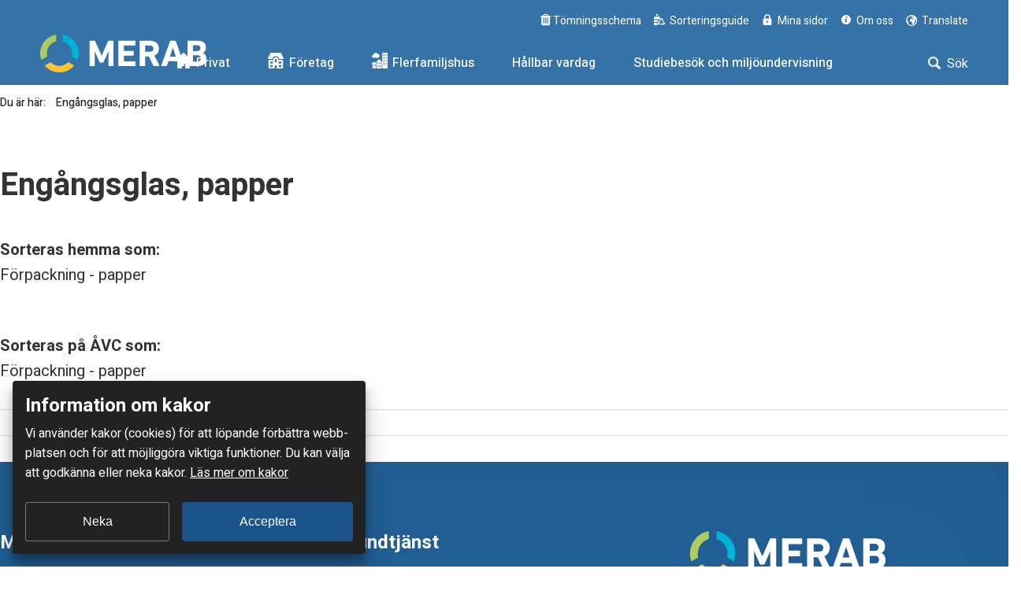

--- FILE ---
content_type: text/html; charset=UTF-8
request_url: https://www.merab.se/sorteringsguide/engangsglas-papper/
body_size: 18782
content:
<!DOCTYPE html>
<html lang="sv-SE">
<head>
    <meta http-equiv="X-UA-Compatible" content="IE=EDGE">
    <meta charset="utf-8">

    <title>Engångsglas, papper | Mellanskånes Renhållnings AB</title>

    <meta name="description" content="" />
    <meta name="pubdate" content="2017-07-06">
    <meta name="moddate" content="2017-07-06">

    <meta name="viewport" content="width=device-width, initial-scale=1.0">
    <meta name="apple-mobile-web-app-capable" content="yes" />
    <meta name="format-detection" content="telephone=yes">
    <meta name="HandheldFriendly" content="true" />
    <meta name="msvalidate.01" content="191063980372D8D8A900E07B4EF0AD58" />

    <link rel="shortcut icon" href="https://www.merab.se/wp-content/themes/merab/icons/favicon.ico" type="image/x-icon" />
    <link rel="apple-touch-icon" sizes="180x180" href="https://www.merab.se/wp-content/themes/merab/icons/apple-touch-icon.png">
    <link rel="icon" type="image/png" sizes="32x32" href="https://www.merab.se/wp-content/themes/merab/icons/favicon-32x32.png">
    <link rel="icon" type="image/png" sizes="16x16" href="https://www.merab.se/wp-content/themes/merab/icons/favicon-16x16.png">
    <link rel="manifest" href="https://www.merab.se/wp-content/themes/merab/icons/site.webmanifest">
    <link rel="mask-icon" href="https://www.merab.se/wp-content/themes/merab/icons/safari-pinned-tab.svg" color="#5bbad5">
    <meta name="theme-color" content="#ffffff">

    <script> var ajaxurl = 'https://www.merab.se/wp-admin/admin-ajax.php';</script>
            <style id="kirki-css-vars">:root{}</style><meta name='robots' content='max-image-preview:large' />
<link rel='dns-prefetch' href='//helsingborg-stad.github.io' />
<link rel='dns-prefetch' href='//instant.page' />
<link rel='dns-prefetch' href='//www.google.com' />
<link rel='dns-prefetch' href='//s.w.org' />
<script>(function(){function aa(a,b,c){return a.call.apply(a.bind,arguments)}function ba(a,b,c){if(!a)throw Error();if(2<arguments.length){var d=Array.prototype.slice.call(arguments,2);return function(){var c=Array.prototype.slice.call(arguments);Array.prototype.unshift.apply(c,d);return a.apply(b,c)}}return function(){return a.apply(b,arguments)}}function p(a,b,c){p=Function.prototype.bind&&-1!=Function.prototype.bind.toString().indexOf("native code")?aa:ba;return p.apply(null,arguments)}var q=Date.now||function(){return+new Date};function ca(a,b){this.a=a;this.m=b||a;this.c=this.m.document}var da=!!window.FontFace;function t(a,b,c,d){b=a.c.createElement(b);if(c)for(var e in c)c.hasOwnProperty(e)&&("style"==e?b.style.cssText=c[e]:b.setAttribute(e,c[e]));d&&b.appendChild(a.c.createTextNode(d));return b}function u(a,b,c){a=a.c.getElementsByTagName(b)[0];a||(a=document.documentElement);a.insertBefore(c,a.lastChild)}function v(a){a.parentNode&&a.parentNode.removeChild(a)}
function w(a,b,c){b=b||[];c=c||[];for(var d=a.className.split(/\s+/),e=0;e<b.length;e+=1){for(var f=!1,g=0;g<d.length;g+=1)if(b[e]===d[g]){f=!0;break}f||d.push(b[e])}b=[];for(e=0;e<d.length;e+=1){f=!1;for(g=0;g<c.length;g+=1)if(d[e]===c[g]){f=!0;break}f||b.push(d[e])}a.className=b.join(" ").replace(/\s+/g," ").replace(/^\s+|\s+$/,"")}function y(a,b){for(var c=a.className.split(/\s+/),d=0,e=c.length;d<e;d++)if(c[d]==b)return!0;return!1}
function z(a){if("string"===typeof a.f)return a.f;var b=a.m.location.protocol;"about:"==b&&(b=a.a.location.protocol);return"https:"==b?"https:":"http:"}function ea(a){return a.m.location.hostname||a.a.location.hostname}
function A(a,b,c){function d(){k&&e&&f&&(k(g),k=null)}b=t(a,"link",{rel:"stylesheet",href:b,media:"all"});var e=!1,f=!0,g=null,k=c||null;da?(b.onload=function(){e=!0;d()},b.onerror=function(){e=!0;g=Error("Stylesheet failed to load");d()}):setTimeout(function(){e=!0;d()},0);u(a,"head",b)}
function B(a,b,c,d){var e=a.c.getElementsByTagName("head")[0];if(e){var f=t(a,"script",{src:b}),g=!1;f.onload=f.onreadystatechange=function(){g||this.readyState&&"loaded"!=this.readyState&&"complete"!=this.readyState||(g=!0,c&&c(null),f.onload=f.onreadystatechange=null,"HEAD"==f.parentNode.tagName&&e.removeChild(f))};e.appendChild(f);setTimeout(function(){g||(g=!0,c&&c(Error("Script load timeout")))},d||5E3);return f}return null};function C(){this.a=0;this.c=null}function D(a){a.a++;return function(){a.a--;E(a)}}function F(a,b){a.c=b;E(a)}function E(a){0==a.a&&a.c&&(a.c(),a.c=null)};function G(a){this.a=a||"-"}G.prototype.c=function(a){for(var b=[],c=0;c<arguments.length;c++)b.push(arguments[c].replace(/[\W_]+/g,"").toLowerCase());return b.join(this.a)};function H(a,b){this.c=a;this.f=4;this.a="n";var c=(b||"n4").match(/^([nio])([1-9])$/i);c&&(this.a=c[1],this.f=parseInt(c[2],10))}function fa(a){return I(a)+" "+(a.f+"00")+" 300px "+J(a.c)}function J(a){var b=[];a=a.split(/,\s*/);for(var c=0;c<a.length;c++){var d=a[c].replace(/['"]/g,"");-1!=d.indexOf(" ")||/^\d/.test(d)?b.push("'"+d+"'"):b.push(d)}return b.join(",")}function K(a){return a.a+a.f}function I(a){var b="normal";"o"===a.a?b="oblique":"i"===a.a&&(b="italic");return b}
function ga(a){var b=4,c="n",d=null;a&&((d=a.match(/(normal|oblique|italic)/i))&&d[1]&&(c=d[1].substr(0,1).toLowerCase()),(d=a.match(/([1-9]00|normal|bold)/i))&&d[1]&&(/bold/i.test(d[1])?b=7:/[1-9]00/.test(d[1])&&(b=parseInt(d[1].substr(0,1),10))));return c+b};function ha(a,b){this.c=a;this.f=a.m.document.documentElement;this.h=b;this.a=new G("-");this.j=!1!==b.events;this.g=!1!==b.classes}function ia(a){a.g&&w(a.f,[a.a.c("wf","loading")]);L(a,"loading")}function M(a){if(a.g){var b=y(a.f,a.a.c("wf","active")),c=[],d=[a.a.c("wf","loading")];b||c.push(a.a.c("wf","inactive"));w(a.f,c,d)}L(a,"inactive")}function L(a,b,c){if(a.j&&a.h[b])if(c)a.h[b](c.c,K(c));else a.h[b]()};function ja(){this.c={}}function ka(a,b,c){var d=[],e;for(e in b)if(b.hasOwnProperty(e)){var f=a.c[e];f&&d.push(f(b[e],c))}return d};function N(a,b){this.c=a;this.f=b;this.a=t(this.c,"span",{"aria-hidden":"true"},this.f)}function O(a){u(a.c,"body",a.a)}function P(a){return"display:block;position:absolute;top:-9999px;left:-9999px;font-size:300px;width:auto;height:auto;line-height:normal;margin:0;padding:0;font-variant:normal;white-space:nowrap;font-family:"+J(a.c)+";"+("font-style:"+I(a)+";font-weight:"+(a.f+"00")+";")};function Q(a,b,c,d,e,f){this.g=a;this.j=b;this.a=d;this.c=c;this.f=e||3E3;this.h=f||void 0}Q.prototype.start=function(){var a=this.c.m.document,b=this,c=q(),d=new Promise(function(d,e){function k(){q()-c>=b.f?e():a.fonts.load(fa(b.a),b.h).then(function(a){1<=a.length?d():setTimeout(k,25)},function(){e()})}k()}),e=new Promise(function(a,d){setTimeout(d,b.f)});Promise.race([e,d]).then(function(){b.g(b.a)},function(){b.j(b.a)})};function R(a,b,c,d,e,f,g){this.v=a;this.B=b;this.c=c;this.a=d;this.s=g||"BESbswy";this.f={};this.w=e||3E3;this.u=f||null;this.o=this.j=this.h=this.g=null;this.g=new N(this.c,this.s);this.h=new N(this.c,this.s);this.j=new N(this.c,this.s);this.o=new N(this.c,this.s);a=new H(this.a.c+",serif",K(this.a));a=P(a);this.g.a.style.cssText=a;a=new H(this.a.c+",sans-serif",K(this.a));a=P(a);this.h.a.style.cssText=a;a=new H("serif",K(this.a));a=P(a);this.j.a.style.cssText=a;a=new H("sans-serif",K(this.a));a=
P(a);this.o.a.style.cssText=a;O(this.g);O(this.h);O(this.j);O(this.o)}var S={D:"serif",C:"sans-serif"},T=null;function U(){if(null===T){var a=/AppleWebKit\/([0-9]+)(?:\.([0-9]+))/.exec(window.navigator.userAgent);T=!!a&&(536>parseInt(a[1],10)||536===parseInt(a[1],10)&&11>=parseInt(a[2],10))}return T}R.prototype.start=function(){this.f.serif=this.j.a.offsetWidth;this.f["sans-serif"]=this.o.a.offsetWidth;this.A=q();la(this)};
function ma(a,b,c){for(var d in S)if(S.hasOwnProperty(d)&&b===a.f[S[d]]&&c===a.f[S[d]])return!0;return!1}function la(a){var b=a.g.a.offsetWidth,c=a.h.a.offsetWidth,d;(d=b===a.f.serif&&c===a.f["sans-serif"])||(d=U()&&ma(a,b,c));d?q()-a.A>=a.w?U()&&ma(a,b,c)&&(null===a.u||a.u.hasOwnProperty(a.a.c))?V(a,a.v):V(a,a.B):na(a):V(a,a.v)}function na(a){setTimeout(p(function(){la(this)},a),50)}function V(a,b){setTimeout(p(function(){v(this.g.a);v(this.h.a);v(this.j.a);v(this.o.a);b(this.a)},a),0)};function W(a,b,c){this.c=a;this.a=b;this.f=0;this.o=this.j=!1;this.s=c}var X=null;W.prototype.g=function(a){var b=this.a;b.g&&w(b.f,[b.a.c("wf",a.c,K(a).toString(),"active")],[b.a.c("wf",a.c,K(a).toString(),"loading"),b.a.c("wf",a.c,K(a).toString(),"inactive")]);L(b,"fontactive",a);this.o=!0;oa(this)};
W.prototype.h=function(a){var b=this.a;if(b.g){var c=y(b.f,b.a.c("wf",a.c,K(a).toString(),"active")),d=[],e=[b.a.c("wf",a.c,K(a).toString(),"loading")];c||d.push(b.a.c("wf",a.c,K(a).toString(),"inactive"));w(b.f,d,e)}L(b,"fontinactive",a);oa(this)};function oa(a){0==--a.f&&a.j&&(a.o?(a=a.a,a.g&&w(a.f,[a.a.c("wf","active")],[a.a.c("wf","loading"),a.a.c("wf","inactive")]),L(a,"active")):M(a.a))};function pa(a){this.j=a;this.a=new ja;this.h=0;this.f=this.g=!0}pa.prototype.load=function(a){this.c=new ca(this.j,a.context||this.j);this.g=!1!==a.events;this.f=!1!==a.classes;qa(this,new ha(this.c,a),a)};
function ra(a,b,c,d,e){var f=0==--a.h;(a.f||a.g)&&setTimeout(function(){var a=e||null,k=d||null||{};if(0===c.length&&f)M(b.a);else{b.f+=c.length;f&&(b.j=f);var h,m=[];for(h=0;h<c.length;h++){var l=c[h],n=k[l.c],r=b.a,x=l;r.g&&w(r.f,[r.a.c("wf",x.c,K(x).toString(),"loading")]);L(r,"fontloading",x);r=null;null===X&&(X=window.FontFace?(x=/Gecko.*Firefox\/(\d+)/.exec(window.navigator.userAgent))?42<parseInt(x[1],10):!0:!1);X?r=new Q(p(b.g,b),p(b.h,b),b.c,l,b.s,n):r=new R(p(b.g,b),p(b.h,b),b.c,l,b.s,a,
n);m.push(r)}for(h=0;h<m.length;h++)m[h].start()}},0)}function qa(a,b,c){var d=[],e=c.timeout;ia(b);var d=ka(a.a,c,a.c),f=new W(a.c,b,e);a.h=d.length;b=0;for(c=d.length;b<c;b++)d[b].load(function(b,d,c){ra(a,f,b,d,c)})};function sa(a,b){this.c=a;this.a=b}function ta(a,b,c){var d=z(a.c);a=(a.a.api||"fast.fonts.net/jsapi").replace(/^.*http(s?):(\/\/)?/,"");return d+"//"+a+"/"+b+".js"+(c?"?v="+c:"")}
sa.prototype.load=function(a){function b(){if(f["__mti_fntLst"+d]){var c=f["__mti_fntLst"+d](),e=[],h;if(c)for(var m=0;m<c.length;m++){var l=c[m].fontfamily;void 0!=c[m].fontStyle&&void 0!=c[m].fontWeight?(h=c[m].fontStyle+c[m].fontWeight,e.push(new H(l,h))):e.push(new H(l))}a(e)}else setTimeout(function(){b()},50)}var c=this,d=c.a.projectId,e=c.a.version;if(d){var f=c.c.m;B(this.c,ta(c,d,e),function(e){e?a([]):(f["__MonotypeConfiguration__"+d]=function(){return c.a},b())}).id="__MonotypeAPIScript__"+
d}else a([])};function ua(a,b){this.c=a;this.a=b}ua.prototype.load=function(a){var b,c,d=this.a.urls||[],e=this.a.families||[],f=this.a.testStrings||{},g=new C;b=0;for(c=d.length;b<c;b++)A(this.c,d[b],D(g));var k=[];b=0;for(c=e.length;b<c;b++)if(d=e[b].split(":"),d[1])for(var h=d[1].split(","),m=0;m<h.length;m+=1)k.push(new H(d[0],h[m]));else k.push(new H(d[0]));F(g,function(){a(k,f)})};function va(a,b,c){a?this.c=a:this.c=b+wa;this.a=[];this.f=[];this.g=c||""}var wa="//fonts.googleapis.com/css";function xa(a,b){for(var c=b.length,d=0;d<c;d++){var e=b[d].split(":");3==e.length&&a.f.push(e.pop());var f="";2==e.length&&""!=e[1]&&(f=":");a.a.push(e.join(f))}}
function ya(a){if(0==a.a.length)throw Error("No fonts to load!");if(-1!=a.c.indexOf("kit="))return a.c;for(var b=a.a.length,c=[],d=0;d<b;d++)c.push(a.a[d].replace(/ /g,"+"));b=a.c+"?family="+c.join("%7C");0<a.f.length&&(b+="&subset="+a.f.join(","));0<a.g.length&&(b+="&text="+encodeURIComponent(a.g));return b};function za(a){this.f=a;this.a=[];this.c={}}
var Aa={latin:"BESbswy","latin-ext":"\u00e7\u00f6\u00fc\u011f\u015f",cyrillic:"\u0439\u044f\u0416",greek:"\u03b1\u03b2\u03a3",khmer:"\u1780\u1781\u1782",Hanuman:"\u1780\u1781\u1782"},Ba={thin:"1",extralight:"2","extra-light":"2",ultralight:"2","ultra-light":"2",light:"3",regular:"4",book:"4",medium:"5","semi-bold":"6",semibold:"6","demi-bold":"6",demibold:"6",bold:"7","extra-bold":"8",extrabold:"8","ultra-bold":"8",ultrabold:"8",black:"9",heavy:"9",l:"3",r:"4",b:"7"},Ca={i:"i",italic:"i",n:"n",normal:"n"},
Da=/^(thin|(?:(?:extra|ultra)-?)?light|regular|book|medium|(?:(?:semi|demi|extra|ultra)-?)?bold|black|heavy|l|r|b|[1-9]00)?(n|i|normal|italic)?$/;
function Ea(a){for(var b=a.f.length,c=0;c<b;c++){var d=a.f[c].split(":"),e=d[0].replace(/\+/g," "),f=["n4"];if(2<=d.length){var g;var k=d[1];g=[];if(k)for(var k=k.split(","),h=k.length,m=0;m<h;m++){var l;l=k[m];if(l.match(/^[\w-]+$/)){var n=Da.exec(l.toLowerCase());if(null==n)l="";else{l=n[2];l=null==l||""==l?"n":Ca[l];n=n[1];if(null==n||""==n)n="4";else var r=Ba[n],n=r?r:isNaN(n)?"4":n.substr(0,1);l=[l,n].join("")}}else l="";l&&g.push(l)}0<g.length&&(f=g);3==d.length&&(d=d[2],g=[],d=d?d.split(","):
g,0<d.length&&(d=Aa[d[0]])&&(a.c[e]=d))}a.c[e]||(d=Aa[e])&&(a.c[e]=d);for(d=0;d<f.length;d+=1)a.a.push(new H(e,f[d]))}};function Fa(a,b){this.c=a;this.a=b}var Ga={Arimo:!0,Cousine:!0,Tinos:!0};Fa.prototype.load=function(a){var b=new C,c=this.c,d=new va(this.a.api,z(c),this.a.text),e=this.a.families;xa(d,e);var f=new za(e);Ea(f);A(c,ya(d),D(b));F(b,function(){a(f.a,f.c,Ga)})};function Ha(a,b){this.c=a;this.a=b}Ha.prototype.load=function(a){var b=this.a.id,c=this.c.m;b?B(this.c,(this.a.api||"https://use.typekit.net")+"/"+b+".js",function(b){if(b)a([]);else if(c.Typekit&&c.Typekit.config&&c.Typekit.config.fn){b=c.Typekit.config.fn;for(var e=[],f=0;f<b.length;f+=2)for(var g=b[f],k=b[f+1],h=0;h<k.length;h++)e.push(new H(g,k[h]));try{c.Typekit.load({events:!1,classes:!1,async:!0})}catch(m){}a(e)}},2E3):a([])};function Ia(a,b){this.c=a;this.f=b;this.a=[]}Ia.prototype.load=function(a){var b=this.f.id,c=this.c.m,d=this;b?(c.__webfontfontdeckmodule__||(c.__webfontfontdeckmodule__={}),c.__webfontfontdeckmodule__[b]=function(b,c){for(var g=0,k=c.fonts.length;g<k;++g){var h=c.fonts[g];d.a.push(new H(h.name,ga("font-weight:"+h.weight+";font-style:"+h.style)))}a(d.a)},B(this.c,z(this.c)+(this.f.api||"//f.fontdeck.com/s/css/js/")+ea(this.c)+"/"+b+".js",function(b){b&&a([])})):a([])};var Y=new pa(window);Y.a.c.custom=function(a,b){return new ua(b,a)};Y.a.c.fontdeck=function(a,b){return new Ia(b,a)};Y.a.c.monotype=function(a,b){return new sa(b,a)};Y.a.c.typekit=function(a,b){return new Ha(b,a)};Y.a.c.google=function(a,b){return new Fa(b,a)};var Z={load:p(Y.load,Y)};"function"===typeof define&&define.amd?define(function(){return Z}):"undefined"!==typeof module&&module.exports?module.exports=Z:(window.WebFont=Z,window.WebFontConfig&&Y.load(window.WebFontConfig));}());
</script><link rel='stylesheet' id='municipio-css'  href='https://www.merab.se/wp-content/themes/municipio/assets/dist/css/app.css' type='text/css' media='all' />
<link rel='stylesheet' id='elasticpress-related-posts-block-css'  href='https://www.merab.se/wp-content/plugins/elasticpress/dist/css/related-posts-block-styles.min.css' type='text/css' media='all' />
<link rel='stylesheet' id='form-builder-css'  href='https://www.merab.se/wp-content/plugins/modularity-form-builder/dist/css/modularity-form-builder.067cd7cb.css' type='text/css' media='all' />
<link rel='stylesheet' id='hbg-styleguide-css'  href='https://www.merab.se/wp-content/themes/merab/assets/dist/css/merab-a6d3f05105.css' type='text/css' media='all' />
<link rel='stylesheet' id='campaign-css'  href='https://www.merab.se/wp-content/themes/merab/assets/dist/css/app-00a7d87dd1.css' type='text/css' media='all' />
<link rel='stylesheet' id='event-integration-css'  href='https://www.merab.se/wp-content/plugins/api-event-manager-integration/dist/css/event-manager-integration.css' type='text/css' media='all' />
<script type='text/javascript' id='whitespace-cookie-consent-js-extra'>
/* <![CDATA[ */
var whitespaceCookieConsentSettings = {"currentLanguage":"sv_SE","messages":{"sv_SE":{"title":"Information om kakor","text":"Vi anv\u00e4nder kakor (cookies) f\u00f6r att l\u00f6pande f\u00f6rb\u00e4ttra webb\u00adplatsen och f\u00f6r att m\u00f6jlig\u00adg\u00f6ra viktiga funktioner. Du kan v\u00e4lja att godk\u00e4nna eller neka kakor.","allow":"Acceptera","deny":"Neka","readMore":"L\u00e4s mer om kakor","readMoreURL":"https:\/\/merab.se\/om-den-har-webbplatsen\/cookies\/"}},"whitelist":[],"trackingUrl":"https:\/\/www.merab.se\/wp-admin\/admin-ajax.php","trackingActions":{"answer":"whitespace_cookie_consent_track_answer"}};
/* ]]> */
</script>
<script type='text/javascript' defer="defer" src='https://www.merab.se/wp-content/plugins/whitespace-cookie-consent/assets/dist/cookie-consent.js' id='whitespace-cookie-consent-js'></script>
<script type='text/javascript' id='hbg-prime-js-extra'>
/* <![CDATA[ */
var HbgPrimeArgs = {"api":{"root":"https:\/\/www.merab.se\/wp-json\/","nonce":"5803ad1aa5","postTypeRestUrl":null},"cookieConsent":{"show":true,"message":"<p>P\u00e5 den h\u00e4r webbplatsen anv\u00e4nder vi cookies (kakor) f\u00f6r att webbplatsen ska fungera p\u00e5 ett bra s\u00e4tt f\u00f6r dig. Genom att klicka vidare godk\u00e4nner du att vi anv\u00e4nder cookies.<\/p>\n","button":"Jag f\u00f6rst\u00e5r.","placement":"top"},"googleTranslate":{"gaTrack":true,"gaUA":null},"scrollElevator":{"cta":"Ta mig till toppen!","tooltip":"","tooltipPosition":"data-tooltip-left"},"tableFilter":{"empty":"Inga matchande filter hittades\u2026"}};
/* ]]> */
</script>
<script type='text/javascript' defer="defer" src='//helsingborg-stad.github.io/styleguide-web/dist/js/hbg-prime.min.js?ver=5.9.10' id='hbg-prime-js'></script>
<script type='text/javascript' defer="defer" src='https://www.merab.se/wp-content/themes/municipio/assets/dist/js/ajax.js' id='municipio-ajax-js'></script>
<script type='text/javascript' id='campaign-js-js-before'>
var wsEp = {"globalWords":["lifecare","skrivare","l\u00e4gg till skrivare","besched","l\u00f6nesamtal","lediga jobb","friskv\u00e5rd","ekis","life care"]}
</script>
<script type='text/javascript' defer="defer" src='https://www.merab.se/wp-content/themes/merab/assets/dist/js/app-fbfe182fbe.js' id='campaign-js-js'></script>
<script type='text/javascript' id='form-builder-js-front-js-extra'>
/* <![CDATA[ */
var formbuilder = {"site_key":"6LcSMNcZAAAAAPsddPTDtWpIEcvDs71IwK26Ndx-","sending":"Skickar","checkbox_required":"Du m\u00e5ste kryssa f\u00f6r minst ett alternativ","something_went_wrong":"N\u00e5got gick fel"};
/* ]]> */
</script>
<script type='text/javascript' defer="defer" src='https://www.merab.se/wp-content/plugins/modularity-form-builder/dist/js/modularity-form-builder-front.f828ff70.js' id='form-builder-js-front-js'></script>
<script type='text/javascript' defer="defer" src='https://www.merab.se/wp-content/themes/merab/assets/dist/js/municipio-app-js-without-google-translate-e7c31f0d49.js' id='municipio-js-js'></script>
<script type='text/javascript' defer="defer" src='https://www.merab.se/wp-content/plugins/municipio-elasticsearch/source/js/lib/awesomplete.js' id='municipio-elasticsearch-awesomplete-js'></script>
<script type='text/javascript' defer="defer" src='https://www.merab.se/wp-content/plugins/municipio-elasticsearch/source/js/lib/polyfill-closest.js' id='municipio-elasticsearch-polyfill-closest-js'></script>
<script type='text/javascript' id='municipio-elasticsearch-autosuggest-js-extra'>
/* <![CDATA[ */
var MunicipioElasticsearchAutosuggestOptions = {"suggestions":[]};
/* ]]> */
</script>
<script type='text/javascript' defer="defer" src='https://www.merab.se/wp-content/plugins/municipio-elasticsearch/source/js/autosuggest.js' id='municipio-elasticsearch-autosuggest-js'></script>

<link rel="canonical" href="https://www.merab.se/sorteringsguide/engangsglas-papper/" />
<link rel='shortlink' href='https://www.merab.se/?p=4685' />

            <script>
            WebFont.load({
                google: {
                  families: ['Heebo:300,400,400i,500,500i,700,700i,900']
                },
                timeout: 2000
              });
            </script>
        
            <style>
            body {
                font-family: Heebo,system,Segoe UI,Tahoma,-apple-system;
            }
            </style>
        

    <!-- MATOMO -->
    <script>
    var _paq = window._paq || [];
    /* tracker methods like "setCustomDimension" should be called before "trackPageView" */
    _paq.push(['trackPageView']);
    _paq.push(['enableLinkTracking']);
    (function() {
    var u="https://analys.eslov.se/";
    _paq.push(['setTrackerUrl', u+'piwik.php']);
    _paq.push(['setSiteId', '7']);
    var d=document, g=d.createElement('script'), s=d.getElementsByTagName('script')[0];
    g.type='text/javascript'; g.async=true; g.defer=true; g.src=u+'piwik.js'; s.parentNode.insertBefore(g,s);
    })();
  </script>

</head>
<body class="sorteringsguide-template-default single single-sorteringsguide postid-4685 no-js theme-merab material-no-shadow t-merab t-municipio is-child-theme">

    
                        <header id="site-header" class="site-header header-business header-light">
    
        

    <div class="container hidden-print">
        <div class="grid grid-va-middle">
            <div class="grid-auto text-center-xs text-center-sm">
                <div class="grid grid-table grid-va-middle no-padding">
                    <div class="grid-xs-8 grid-sm-8 grid-md-12 text-left-sm text-left-xs hidden-md hidden-lg">
                        <a href="https://www.merab.se" class="logotype" ><svg xmlns="http://www.w3.org/2000/svg" fill="none" height="53" viewBox="0 0 233 53" width="233">
    <path d="M44.7647 26.2987C44.7585 27.8139 44.5539 29.322 44.1559 30.7853L52.4046 35.4902C53.7628 31.8199 54.2895 27.9 53.9474 24.0068C53.6053 20.1137 52.4029 16.342 50.4248 12.9579C48.4467 9.57372 45.7412 6.65945 42.499 4.42056C39.2568 2.18167 35.5569 0.672684 31.6602 0V9.40002C35.4201 10.4037 38.7409 12.6026 41.1095 15.6569C43.478 18.7113 44.7626 22.4511 44.7647 26.2987Z" fill="#00B3D4"></path>
    <path d="M9.89399 30.7853C9.28919 28.5705 9.13284 26.2597 9.43388 23.9851C9.73492 21.7105 10.4874 19.517 11.6483 17.5303C12.8092 15.5436 14.3555 13.8028 16.1988 12.4076C18.042 11.0125 20.1458 9.99039 22.3897 9.40002V0C18.4934 0.67365 14.794 2.18316 11.5521 4.42218C8.31032 6.66119 5.60494 9.57524 3.62662 12.959C1.6483 16.3428 0.445175 20.1139 0.102007 24.0068C-0.241162 27.8997 0.283976 31.8195 1.64042 35.4902L9.89399 30.7853Z" fill="#ADCC5F"></path>
    <path d="M39.5351 38.73C36.2109 42.0035 31.7085 43.8416 27.0148 43.8416C22.3211 43.8416 17.8188 42.0035 14.4945 38.73L6.28516 43.4154C8.81954 46.4177 11.9909 48.833 15.5747 50.4905C19.1586 52.148 23.0674 53.0072 27.0246 53.0072C30.9818 53.0072 34.8906 52.148 38.4745 50.4905C42.0584 48.833 45.2297 46.4177 47.7641 43.4154L39.5351 38.73Z" fill="#FCC433"></path>
    <path d="M69.3611 9.10433C69.3551 9.03405 69.3648 8.96333 69.3893 8.8971C69.4138 8.83088 69.4527 8.77073 69.5032 8.72086C69.5537 8.67099 69.6146 8.6326 69.6816 8.60835C69.7486 8.58411 69.8202 8.5746 69.8914 8.58049H76.1711C76.3508 8.56312 76.5311 8.60514 76.684 8.69994C76.8368 8.79474 76.9535 8.93697 77.0157 9.10433L86.0941 29.3352H86.3052L95.2265 9.10433C95.2894 8.93745 95.4062 8.79571 95.5589 8.70101C95.7116 8.60632 95.8916 8.56396 96.071 8.58049H102.248C102.319 8.5746 102.39 8.58411 102.457 8.60835C102.525 8.6326 102.585 8.67099 102.636 8.72086C102.686 8.77073 102.725 8.83088 102.75 8.8971C102.774 8.96333 102.784 9.03405 102.778 9.10433V43.542C102.784 43.6122 102.774 43.683 102.75 43.7492C102.725 43.8154 102.686 43.8756 102.636 43.9254C102.585 43.9753 102.525 44.0137 102.457 44.0379C102.39 44.0622 102.319 44.0717 102.248 44.0658H96.2822C96.2088 44.0729 96.1348 44.0636 96.0655 44.0386C95.9963 44.0136 95.9337 43.9736 95.8823 43.9214C95.8309 43.8692 95.792 43.8062 95.7686 43.7372C95.7452 43.6682 95.7378 43.5948 95.747 43.5226V23.5487H95.5358L88.8731 38.517C88.8075 38.7224 88.6765 38.9014 88.4995 39.0273C88.3225 39.1531 88.1091 39.2191 87.8911 39.2154H84.248C84.033 39.2208 83.8219 39.1583 83.6453 39.037C83.4687 38.9158 83.3358 38.7421 83.266 38.5412L76.5983 23.5487H76.3872V43.5226C76.3963 43.5944 76.3889 43.6673 76.3658 43.7359C76.3427 43.8046 76.3043 43.8672 76.2534 43.9193C76.2026 43.9714 76.1406 44.0116 76.072 44.0369C76.0034 44.0623 75.9299 44.0721 75.8569 44.0658H69.8914C69.8207 44.0716 69.7495 44.0622 69.6829 44.0382C69.6162 44.0143 69.5556 43.9763 69.5052 43.927C69.4548 43.8777 69.4158 43.8181 69.3909 43.7525C69.3661 43.6869 69.3559 43.6167 69.3611 43.5468V9.10433Z" fill="white"></path>
    <path d="M109.638 9.10415C109.632 9.03387 109.642 8.96315 109.667 8.89692C109.691 8.83069 109.73 8.77055 109.781 8.72068C109.831 8.67081 109.892 8.63241 109.959 8.60817C110.026 8.58393 110.098 8.57442 110.169 8.58031H133.181C133.253 8.57442 133.324 8.58393 133.391 8.60817C133.458 8.63241 133.519 8.67081 133.57 8.72068C133.62 8.77055 133.659 8.83069 133.684 8.89692C133.708 8.96315 133.718 9.03387 133.712 9.10415V14.6821C133.718 14.7524 133.708 14.8231 133.684 14.8893C133.659 14.9555 133.62 15.0157 133.57 15.0655C133.519 15.1154 133.458 15.1538 133.391 15.1781C133.324 15.2023 133.253 15.2118 133.181 15.2059H117.715C117.672 15.1995 117.628 15.2031 117.587 15.2163C117.546 15.2296 117.508 15.2522 117.477 15.2823C117.446 15.3124 117.423 15.3492 117.409 15.3899C117.395 15.4305 117.39 15.4738 117.396 15.5163V22.5591C117.39 22.6016 117.395 22.6449 117.409 22.6856C117.423 22.7262 117.446 22.763 117.477 22.7931C117.508 22.8233 117.546 22.8458 117.587 22.8591C117.628 22.8724 117.672 22.8759 117.715 22.8695H130.609C130.68 22.8636 130.751 22.8731 130.818 22.8974C130.886 22.9216 130.946 22.96 130.997 23.0099C131.047 23.0597 131.086 23.1199 131.111 23.1861C131.135 23.2523 131.145 23.3231 131.139 23.3933V28.9179C131.145 28.9882 131.135 29.0589 131.111 29.1251C131.086 29.1914 131.047 29.2515 130.997 29.3014C130.946 29.3513 130.886 29.3896 130.818 29.4139C130.751 29.4381 130.68 29.4476 130.609 29.4418H117.715C117.672 29.4353 117.628 29.4389 117.587 29.4522C117.546 29.4654 117.508 29.488 117.477 29.5181C117.446 29.5482 117.423 29.5851 117.409 29.6257C117.395 29.6663 117.39 29.7096 117.396 29.7522V37.1053C117.39 37.1481 117.395 37.1915 117.409 37.2323C117.423 37.2731 117.446 37.3101 117.477 37.3406C117.508 37.371 117.545 37.3941 117.587 37.408C117.628 37.4218 117.672 37.4262 117.715 37.4206H133.181C133.252 37.4148 133.323 37.4242 133.39 37.4482C133.457 37.4722 133.517 37.5101 133.568 37.5594C133.618 37.6087 133.657 37.6683 133.682 37.7339C133.707 37.7995 133.717 37.8697 133.712 37.9396V43.5224C133.721 43.5942 133.714 43.6671 133.69 43.7357C133.667 43.8044 133.629 43.8671 133.578 43.9191C133.527 43.9712 133.465 44.0114 133.397 44.0368C133.328 44.0621 133.254 44.072 133.181 44.0656H110.169C110.098 44.0714 110.027 44.062 109.96 44.038C109.894 44.0141 109.833 43.9761 109.783 43.9268C109.732 43.8775 109.693 43.818 109.668 43.7523C109.643 43.6867 109.633 43.6165 109.638 43.5466V9.10415Z" fill="white"></path>
    <path d="M159.311 44.0655C159.137 44.0893 158.96 44.0497 158.814 43.9542C158.668 43.8587 158.562 43.7137 158.515 43.5465L152.344 30.5378H147.537C147.494 30.5312 147.45 30.5346 147.409 30.5479C147.368 30.5611 147.331 30.5838 147.3 30.6141C147.269 30.6443 147.246 30.6813 147.233 30.722C147.219 30.7627 147.216 30.806 147.223 30.8482V43.5223C147.232 43.5941 147.224 43.667 147.201 43.7356C147.178 43.8043 147.14 43.8669 147.089 43.919C147.038 43.9711 146.976 44.0113 146.907 44.0366C146.839 44.062 146.765 44.0718 146.692 44.0655H139.99C139.916 44.0742 139.841 44.0661 139.771 44.0418C139.7 44.0175 139.636 43.9777 139.584 43.9253C139.531 43.8729 139.491 43.8094 139.467 43.7395C139.443 43.6697 139.436 43.5954 139.445 43.5223V9.08462C139.439 9.01434 139.449 8.94362 139.474 8.87739C139.498 8.81116 139.537 8.75102 139.587 8.70115C139.638 8.65128 139.699 8.61288 139.766 8.58864C139.833 8.5644 139.905 8.55489 139.976 8.56078H154.278C161.619 8.56078 166.474 13.1007 166.474 19.5663C166.474 24.1014 164.044 27.7003 160.092 29.4222L167.167 43.3961C167.21 43.4592 167.234 43.5329 167.236 43.6088C167.238 43.6847 167.219 43.7597 167.18 43.8251C167.141 43.8905 167.084 43.9437 167.015 43.9785C166.947 44.0133 166.87 44.0284 166.794 44.0218L159.311 44.0655ZM158.727 19.6099C158.727 16.9519 156.826 15.2446 153.871 15.2446H147.537C147.494 15.238 147.45 15.2414 147.409 15.2547C147.368 15.2679 147.331 15.2906 147.3 15.3209C147.269 15.3511 147.246 15.3881 147.233 15.4288C147.219 15.4695 147.216 15.5127 147.223 15.555V23.6939C147.216 23.7364 147.22 23.7798 147.233 23.8206C147.247 23.8614 147.269 23.8986 147.3 23.9292C147.33 23.9598 147.368 23.983 147.409 23.9968C147.45 24.0107 147.494 24.015 147.537 24.0092H153.871C156.826 24.0189 158.727 22.297 158.727 19.5857V19.6099Z" fill="white"></path>
    <path d="M182.057 9.10424C182.093 8.95214 182.182 8.81698 182.307 8.72156C182.432 8.62613 182.587 8.57628 182.745 8.5804H189.398C189.555 8.57556 189.71 8.62524 189.834 8.72087C189.959 8.8165 190.046 8.95209 190.08 9.10424L202.222 43.5419C202.33 43.8523 202.222 44.0609 201.854 44.0609H194.98C194.821 44.0765 194.662 44.0315 194.535 43.935C194.408 43.8386 194.323 43.698 194.298 43.5419L192.236 37.3334H179.706L177.702 43.5419C177.675 43.6979 177.589 43.8378 177.461 43.934C177.334 44.0301 177.175 44.0754 177.015 44.0609H170.077C169.704 44.0609 169.586 43.8523 169.704 43.5419L182.057 9.10424ZM190.134 30.7951L186.088 18.3879H185.931L181.866 30.7951H190.134Z" fill="white"></path>
    <path d="M206.392 9.10415C206.386 9.03387 206.396 8.96315 206.421 8.89692C206.445 8.83069 206.484 8.77055 206.534 8.72068C206.585 8.67081 206.646 8.63241 206.713 8.60817C206.78 8.58393 206.851 8.57442 206.923 8.58031H220.911C228.723 8.58031 232.366 12.3878 232.366 18.0191C232.366 21.8994 230.569 24.281 228.197 25.5809V25.6876C230.569 26.5752 232.999 29.4951 232.999 33.7149C232.999 40.7043 228.315 44.0656 220.543 44.0656H206.923C206.852 44.0714 206.781 44.062 206.714 44.038C206.647 44.0141 206.587 43.9761 206.536 43.9268C206.486 43.8775 206.447 43.818 206.422 43.7523C206.397 43.6867 206.387 43.6165 206.392 43.5466V9.10415ZM219.968 23.0781C222.914 23.0781 224.667 21.5162 224.667 18.9067C224.667 16.2972 222.914 14.7888 219.968 14.7888H214.469C214.426 14.7821 214.383 14.7856 214.341 14.7989C214.3 14.8121 214.263 14.8348 214.232 14.8651C214.201 14.8953 214.179 14.9323 214.165 14.973C214.152 15.0137 214.148 15.0569 214.155 15.0992V22.7676C214.148 22.8099 214.152 22.8532 214.165 22.8939C214.179 22.9345 214.201 22.9715 214.232 23.0018C214.263 23.032 214.3 23.0547 214.341 23.068C214.383 23.0812 214.426 23.0847 214.469 23.0781H219.968ZM214.469 37.8377H220.361C223.528 37.8377 225.222 36.1692 225.222 33.4045C225.222 30.6398 223.528 28.9713 220.361 28.9713H214.469C214.426 28.9655 214.382 28.9697 214.341 28.9836C214.3 28.9975 214.263 29.0207 214.232 29.0513C214.202 29.0819 214.179 29.119 214.165 29.1599C214.152 29.2007 214.148 29.2441 214.155 29.2865V37.5322C214.15 37.5739 214.155 37.6161 214.169 37.6557C214.183 37.6953 214.206 37.7312 214.237 37.7606C214.267 37.7901 214.304 37.8123 214.344 37.8257C214.384 37.839 214.427 37.8432 214.469 37.8377Z" fill="white"></path>
</svg><span class="tagline">Mellanskånes Renhållnings AB</span></a>
                    </div>

                                            <div class="grid-xs-4 grid-sm-4 text-right-sm text-right-xs hidden-md hidden-lg  u-hidden@xl">
                            <a href="#mobile-menu" class="menu-trigger" data-target="#mobile-menu">
                              <p class="menu-icon"></p>
                              <p>Meny</p></a>
                        </div>
                                    </div>
            </div>

            
                        <div class="grid-auto text-center-sm text-center-xs text-right hidden-xs hidden-sm">
                                    <nav class="menu-help"><ul class="nav nav-help nav-horizontal"><li id="menu-item-61246" class="menu-item menu-item-type-custom menu-item-object-custom menu-item-61246"><a href="https://minasidor.merab.se/tomningsschema/"><i style="font-size: 17px;" class="fa fa-trash"></i> Tömningsschema</a></li>
<li id="menu-item-39487" class="menu-item--trash menu-item menu-item-type-custom menu-item-object-custom menu-item-39487"><a href="https://www.merab.se/?s=&#038;type=sorteringsguide">Sorteringsguide</a></li>
<li id="menu-item-62538" class="menu-item--lock menu-item menu-item-type-custom menu-item-object-custom menu-item-62538"><a href="https://minasidor.merab.se/">Mina sidor</a></li>
<li id="menu-item-39672" class="menu-item--informative menu-item menu-item-type-post_type menu-item-object-page menu-item-39672"><a href="https://www.merab.se/om-oss/">Om oss</a></li>
<li class="menu-item-translate"><a href="?translate=true#translate" class="translate-icon-btn" aria-label="translate"><i class="pricon pricon-globe"></i> Translate</a></li></ul></nav>
                
                                <div>
                    
                </div>
                            </div>
                    </div>
    </div>

    
            <div class="hidden-sm hidden-xs">
            <div>
	<form id="top-search-content" class="search top-search-content" method="get" action="https://www.merab.se" aria-expanded="false">
	    <label for="searchkeyword-1" class="sr-only">Sök</label>
	    <div class="container">
			<div class="input-group">
				<input id="searchkeyword-1" autocomplete="off" class="form-control form-input-search ws-awesomplete" type="search" name="s" placeholder="Vad letar du efter?" value="">
				<span class="input-group-addon-btn">
					<input type="submit" class="btn btn-primary" value="Sök">
				</span>
			</div>
		</div>
	</form>
</div>
        </div>
    
            <nav class="navbar navbar-mainmenu hidden-xs hidden-sm hidden-print  " aria-labelledby="main-menu-a11y-label">
        <span class="a11y-axe-visually-hidden" id="main-menu-a11y-label">Meny</span>    
        <div class="container">
                <div class="grid">
                    <div class="grid-sm-12">
                        <a href="https://www.merab.se" class="logotype" ><svg xmlns="http://www.w3.org/2000/svg" fill="none" height="53" viewBox="0 0 233 53" width="233">
    <path d="M44.7647 26.2987C44.7585 27.8139 44.5539 29.322 44.1559 30.7853L52.4046 35.4902C53.7628 31.8199 54.2895 27.9 53.9474 24.0068C53.6053 20.1137 52.4029 16.342 50.4248 12.9579C48.4467 9.57372 45.7412 6.65945 42.499 4.42056C39.2568 2.18167 35.5569 0.672684 31.6602 0V9.40002C35.4201 10.4037 38.7409 12.6026 41.1095 15.6569C43.478 18.7113 44.7626 22.4511 44.7647 26.2987Z" fill="#00B3D4"></path>
    <path d="M9.89399 30.7853C9.28919 28.5705 9.13284 26.2597 9.43388 23.9851C9.73492 21.7105 10.4874 19.517 11.6483 17.5303C12.8092 15.5436 14.3555 13.8028 16.1988 12.4076C18.042 11.0125 20.1458 9.99039 22.3897 9.40002V0C18.4934 0.67365 14.794 2.18316 11.5521 4.42218C8.31032 6.66119 5.60494 9.57524 3.62662 12.959C1.6483 16.3428 0.445175 20.1139 0.102007 24.0068C-0.241162 27.8997 0.283976 31.8195 1.64042 35.4902L9.89399 30.7853Z" fill="#ADCC5F"></path>
    <path d="M39.5351 38.73C36.2109 42.0035 31.7085 43.8416 27.0148 43.8416C22.3211 43.8416 17.8188 42.0035 14.4945 38.73L6.28516 43.4154C8.81954 46.4177 11.9909 48.833 15.5747 50.4905C19.1586 52.148 23.0674 53.0072 27.0246 53.0072C30.9818 53.0072 34.8906 52.148 38.4745 50.4905C42.0584 48.833 45.2297 46.4177 47.7641 43.4154L39.5351 38.73Z" fill="#FCC433"></path>
    <path d="M69.3611 9.10433C69.3551 9.03405 69.3648 8.96333 69.3893 8.8971C69.4138 8.83088 69.4527 8.77073 69.5032 8.72086C69.5537 8.67099 69.6146 8.6326 69.6816 8.60835C69.7486 8.58411 69.8202 8.5746 69.8914 8.58049H76.1711C76.3508 8.56312 76.5311 8.60514 76.684 8.69994C76.8368 8.79474 76.9535 8.93697 77.0157 9.10433L86.0941 29.3352H86.3052L95.2265 9.10433C95.2894 8.93745 95.4062 8.79571 95.5589 8.70101C95.7116 8.60632 95.8916 8.56396 96.071 8.58049H102.248C102.319 8.5746 102.39 8.58411 102.457 8.60835C102.525 8.6326 102.585 8.67099 102.636 8.72086C102.686 8.77073 102.725 8.83088 102.75 8.8971C102.774 8.96333 102.784 9.03405 102.778 9.10433V43.542C102.784 43.6122 102.774 43.683 102.75 43.7492C102.725 43.8154 102.686 43.8756 102.636 43.9254C102.585 43.9753 102.525 44.0137 102.457 44.0379C102.39 44.0622 102.319 44.0717 102.248 44.0658H96.2822C96.2088 44.0729 96.1348 44.0636 96.0655 44.0386C95.9963 44.0136 95.9337 43.9736 95.8823 43.9214C95.8309 43.8692 95.792 43.8062 95.7686 43.7372C95.7452 43.6682 95.7378 43.5948 95.747 43.5226V23.5487H95.5358L88.8731 38.517C88.8075 38.7224 88.6765 38.9014 88.4995 39.0273C88.3225 39.1531 88.1091 39.2191 87.8911 39.2154H84.248C84.033 39.2208 83.8219 39.1583 83.6453 39.037C83.4687 38.9158 83.3358 38.7421 83.266 38.5412L76.5983 23.5487H76.3872V43.5226C76.3963 43.5944 76.3889 43.6673 76.3658 43.7359C76.3427 43.8046 76.3043 43.8672 76.2534 43.9193C76.2026 43.9714 76.1406 44.0116 76.072 44.0369C76.0034 44.0623 75.9299 44.0721 75.8569 44.0658H69.8914C69.8207 44.0716 69.7495 44.0622 69.6829 44.0382C69.6162 44.0143 69.5556 43.9763 69.5052 43.927C69.4548 43.8777 69.4158 43.8181 69.3909 43.7525C69.3661 43.6869 69.3559 43.6167 69.3611 43.5468V9.10433Z" fill="white"></path>
    <path d="M109.638 9.10415C109.632 9.03387 109.642 8.96315 109.667 8.89692C109.691 8.83069 109.73 8.77055 109.781 8.72068C109.831 8.67081 109.892 8.63241 109.959 8.60817C110.026 8.58393 110.098 8.57442 110.169 8.58031H133.181C133.253 8.57442 133.324 8.58393 133.391 8.60817C133.458 8.63241 133.519 8.67081 133.57 8.72068C133.62 8.77055 133.659 8.83069 133.684 8.89692C133.708 8.96315 133.718 9.03387 133.712 9.10415V14.6821C133.718 14.7524 133.708 14.8231 133.684 14.8893C133.659 14.9555 133.62 15.0157 133.57 15.0655C133.519 15.1154 133.458 15.1538 133.391 15.1781C133.324 15.2023 133.253 15.2118 133.181 15.2059H117.715C117.672 15.1995 117.628 15.2031 117.587 15.2163C117.546 15.2296 117.508 15.2522 117.477 15.2823C117.446 15.3124 117.423 15.3492 117.409 15.3899C117.395 15.4305 117.39 15.4738 117.396 15.5163V22.5591C117.39 22.6016 117.395 22.6449 117.409 22.6856C117.423 22.7262 117.446 22.763 117.477 22.7931C117.508 22.8233 117.546 22.8458 117.587 22.8591C117.628 22.8724 117.672 22.8759 117.715 22.8695H130.609C130.68 22.8636 130.751 22.8731 130.818 22.8974C130.886 22.9216 130.946 22.96 130.997 23.0099C131.047 23.0597 131.086 23.1199 131.111 23.1861C131.135 23.2523 131.145 23.3231 131.139 23.3933V28.9179C131.145 28.9882 131.135 29.0589 131.111 29.1251C131.086 29.1914 131.047 29.2515 130.997 29.3014C130.946 29.3513 130.886 29.3896 130.818 29.4139C130.751 29.4381 130.68 29.4476 130.609 29.4418H117.715C117.672 29.4353 117.628 29.4389 117.587 29.4522C117.546 29.4654 117.508 29.488 117.477 29.5181C117.446 29.5482 117.423 29.5851 117.409 29.6257C117.395 29.6663 117.39 29.7096 117.396 29.7522V37.1053C117.39 37.1481 117.395 37.1915 117.409 37.2323C117.423 37.2731 117.446 37.3101 117.477 37.3406C117.508 37.371 117.545 37.3941 117.587 37.408C117.628 37.4218 117.672 37.4262 117.715 37.4206H133.181C133.252 37.4148 133.323 37.4242 133.39 37.4482C133.457 37.4722 133.517 37.5101 133.568 37.5594C133.618 37.6087 133.657 37.6683 133.682 37.7339C133.707 37.7995 133.717 37.8697 133.712 37.9396V43.5224C133.721 43.5942 133.714 43.6671 133.69 43.7357C133.667 43.8044 133.629 43.8671 133.578 43.9191C133.527 43.9712 133.465 44.0114 133.397 44.0368C133.328 44.0621 133.254 44.072 133.181 44.0656H110.169C110.098 44.0714 110.027 44.062 109.96 44.038C109.894 44.0141 109.833 43.9761 109.783 43.9268C109.732 43.8775 109.693 43.818 109.668 43.7523C109.643 43.6867 109.633 43.6165 109.638 43.5466V9.10415Z" fill="white"></path>
    <path d="M159.311 44.0655C159.137 44.0893 158.96 44.0497 158.814 43.9542C158.668 43.8587 158.562 43.7137 158.515 43.5465L152.344 30.5378H147.537C147.494 30.5312 147.45 30.5346 147.409 30.5479C147.368 30.5611 147.331 30.5838 147.3 30.6141C147.269 30.6443 147.246 30.6813 147.233 30.722C147.219 30.7627 147.216 30.806 147.223 30.8482V43.5223C147.232 43.5941 147.224 43.667 147.201 43.7356C147.178 43.8043 147.14 43.8669 147.089 43.919C147.038 43.9711 146.976 44.0113 146.907 44.0366C146.839 44.062 146.765 44.0718 146.692 44.0655H139.99C139.916 44.0742 139.841 44.0661 139.771 44.0418C139.7 44.0175 139.636 43.9777 139.584 43.9253C139.531 43.8729 139.491 43.8094 139.467 43.7395C139.443 43.6697 139.436 43.5954 139.445 43.5223V9.08462C139.439 9.01434 139.449 8.94362 139.474 8.87739C139.498 8.81116 139.537 8.75102 139.587 8.70115C139.638 8.65128 139.699 8.61288 139.766 8.58864C139.833 8.5644 139.905 8.55489 139.976 8.56078H154.278C161.619 8.56078 166.474 13.1007 166.474 19.5663C166.474 24.1014 164.044 27.7003 160.092 29.4222L167.167 43.3961C167.21 43.4592 167.234 43.5329 167.236 43.6088C167.238 43.6847 167.219 43.7597 167.18 43.8251C167.141 43.8905 167.084 43.9437 167.015 43.9785C166.947 44.0133 166.87 44.0284 166.794 44.0218L159.311 44.0655ZM158.727 19.6099C158.727 16.9519 156.826 15.2446 153.871 15.2446H147.537C147.494 15.238 147.45 15.2414 147.409 15.2547C147.368 15.2679 147.331 15.2906 147.3 15.3209C147.269 15.3511 147.246 15.3881 147.233 15.4288C147.219 15.4695 147.216 15.5127 147.223 15.555V23.6939C147.216 23.7364 147.22 23.7798 147.233 23.8206C147.247 23.8614 147.269 23.8986 147.3 23.9292C147.33 23.9598 147.368 23.983 147.409 23.9968C147.45 24.0107 147.494 24.015 147.537 24.0092H153.871C156.826 24.0189 158.727 22.297 158.727 19.5857V19.6099Z" fill="white"></path>
    <path d="M182.057 9.10424C182.093 8.95214 182.182 8.81698 182.307 8.72156C182.432 8.62613 182.587 8.57628 182.745 8.5804H189.398C189.555 8.57556 189.71 8.62524 189.834 8.72087C189.959 8.8165 190.046 8.95209 190.08 9.10424L202.222 43.5419C202.33 43.8523 202.222 44.0609 201.854 44.0609H194.98C194.821 44.0765 194.662 44.0315 194.535 43.935C194.408 43.8386 194.323 43.698 194.298 43.5419L192.236 37.3334H179.706L177.702 43.5419C177.675 43.6979 177.589 43.8378 177.461 43.934C177.334 44.0301 177.175 44.0754 177.015 44.0609H170.077C169.704 44.0609 169.586 43.8523 169.704 43.5419L182.057 9.10424ZM190.134 30.7951L186.088 18.3879H185.931L181.866 30.7951H190.134Z" fill="white"></path>
    <path d="M206.392 9.10415C206.386 9.03387 206.396 8.96315 206.421 8.89692C206.445 8.83069 206.484 8.77055 206.534 8.72068C206.585 8.67081 206.646 8.63241 206.713 8.60817C206.78 8.58393 206.851 8.57442 206.923 8.58031H220.911C228.723 8.58031 232.366 12.3878 232.366 18.0191C232.366 21.8994 230.569 24.281 228.197 25.5809V25.6876C230.569 26.5752 232.999 29.4951 232.999 33.7149C232.999 40.7043 228.315 44.0656 220.543 44.0656H206.923C206.852 44.0714 206.781 44.062 206.714 44.038C206.647 44.0141 206.587 43.9761 206.536 43.9268C206.486 43.8775 206.447 43.818 206.422 43.7523C206.397 43.6867 206.387 43.6165 206.392 43.5466V9.10415ZM219.968 23.0781C222.914 23.0781 224.667 21.5162 224.667 18.9067C224.667 16.2972 222.914 14.7888 219.968 14.7888H214.469C214.426 14.7821 214.383 14.7856 214.341 14.7989C214.3 14.8121 214.263 14.8348 214.232 14.8651C214.201 14.8953 214.179 14.9323 214.165 14.973C214.152 15.0137 214.148 15.0569 214.155 15.0992V22.7676C214.148 22.8099 214.152 22.8532 214.165 22.8939C214.179 22.9345 214.201 22.9715 214.232 23.0018C214.263 23.032 214.3 23.0547 214.341 23.068C214.383 23.0812 214.426 23.0847 214.469 23.0781H219.968ZM214.469 37.8377H220.361C223.528 37.8377 225.222 36.1692 225.222 33.4045C225.222 30.6398 223.528 28.9713 220.361 28.9713H214.469C214.426 28.9655 214.382 28.9697 214.341 28.9836C214.3 28.9975 214.263 29.0207 214.232 29.0513C214.202 29.0819 214.179 29.119 214.165 29.1599C214.152 29.2007 214.148 29.2441 214.155 29.2865V37.5322C214.15 37.5739 214.155 37.6161 214.169 37.6557C214.183 37.6953 214.206 37.7312 214.237 37.7606C214.267 37.7901 214.304 37.8123 214.344 37.8257C214.384 37.839 214.427 37.8432 214.469 37.8377Z" fill="white"></path>
</svg><span class="tagline">Mellanskånes Renhållnings AB</span></a>
                        <ul id="" class="nav nav-center hidden-xs hidden-sm nav-has-sublevel"><li class="has-sub-menu is-front-page page-27"><a href="https://www.merab.se/">Privat</a><button data-load-submenu="27" data-load-blog-id="1"><span class="sr-only">Show submenu</span><span class="icon"></span></button></li><li class="has-sub-menu page-29"><a href="https://www.merab.se/foretag/">Företag</a><button data-load-submenu="29" data-load-blog-id="1"><span class="sr-only">Show submenu</span><span class="icon"></span></button></li><li class="has-sub-menu page-31"><a href="https://www.merab.se/flerfamiljshus/">Flerfamiljshus</a><button data-load-submenu="31" data-load-blog-id="1"><span class="sr-only">Show submenu</span><span class="icon"></span></button></li><li class="has-sub-menu page-65847"><a href="https://www.merab.se/hallbar-vardag/">Hållbar vardag</a><button data-load-submenu="65847" data-load-blog-id="1"><span class="sr-only">Show submenu</span><span class="icon"></span></button></li><li class="page-40298"><a href="https://www.merab.se/studiebesok-och-miljoundervisning/">Studiebesök och miljöundervisning</a></li></ul>
                    </div>
                </div>

                                    <button class="hidden-xs hidden-sm" id="top-search-button" aria-controls="top-search-content">
	<span class="pricon pricon-search"></span>
	Sök
</button>
                            </div>
        </nav>

                    <nav id="mobile-menu" class="nav-mobile-menu nav-toggle nav-toggle-expand hidden-md hidden-lg hidden-print" aria-labelledby="mobile-menu-a11y-label">
                <span class="a11y-axe-visually-hidden" id="mobile-menu-a11y-label">Mobilmeny</span> 
                <form class="search" method="get" action="/">
    <label for="searchkeyword-mobile" class="sr-only">Sök</label>

    <div class="input-group">
        <input id="searchkeyword-mobile" autocomplete="off" class="form-control" type="search" name="s" placeholder="Vad letar du efter?" value="">
        <span class="input-group-addon-btn">
            <input type="submit" class="btn btn-primary" value="Sök">
        </span>
    </div>
</form>

<ul class="nav-mobile"><ul id="" class="nav"><li class="has-sub-menu is-front-page page-27"><a href="https://www.merab.se/">Privat</a><button data-load-submenu="27" data-load-blog-id="1"><span class="sr-only">Show submenu</span><span class="icon"></span></button></li><li class="has-sub-menu page-29"><a href="https://www.merab.se/foretag/">Företag</a><button data-load-submenu="29" data-load-blog-id="1"><span class="sr-only">Show submenu</span><span class="icon"></span></button></li><li class="has-sub-menu page-31"><a href="https://www.merab.se/flerfamiljshus/">Flerfamiljshus</a><button data-load-submenu="31" data-load-blog-id="1"><span class="sr-only">Show submenu</span><span class="icon"></span></button></li><li class="has-sub-menu page-65847"><a href="https://www.merab.se/hallbar-vardag/">Hållbar vardag</a><button data-load-submenu="65847" data-load-blog-id="1"><span class="sr-only">Show submenu</span><span class="icon"></span></button></li><li class="page-40298"><a href="https://www.merab.se/studiebesok-och-miljoundervisning/">Studiebesök och miljöundervisning</a></li></ul></ul>

<nav class="menu-help"><ul class="nav nav-mobile"><li class="menu-item menu-item-type-custom menu-item-object-custom menu-item-61246"><a href="https://minasidor.merab.se/tomningsschema/"><i style="font-size: 17px;" class="fa fa-trash"></i> Tömningsschema</a></li>
<li class="menu-item--trash menu-item menu-item-type-custom menu-item-object-custom menu-item-39487"><a href="https://www.merab.se/?s=&#038;type=sorteringsguide">Sorteringsguide</a></li>
<li class="menu-item--lock menu-item menu-item-type-custom menu-item-object-custom menu-item-62538"><a href="https://minasidor.merab.se/">Mina sidor</a></li>
<li class="menu-item--informative menu-item menu-item-type-post_type menu-item-object-page menu-item-39672"><a href="https://www.merab.se/om-oss/">Om oss</a></li>
<li class="menu-item-translate"><a href="?translate=true#translate" class="translate-icon-btn" aria-label="translate"><i class="pricon pricon-globe"></i> Translate</a></li></ul></nav>            </nav>
            
    
    
    
    </header>


    
                
    
    
    <main id="main" class="c-main s-main">
        
            <div class="breadcrumbs-wrapper">
    <div class="container">
        <ol class="breadcrumbs" itemscope itemtype="http://schema.org/BreadcrumbList"><li >Du är här: </li>
<li itemscope itemprop="itemListElement" itemtype="http://schema.org/ListItem">
                                    <span itemprop="name" class="breadcrumbs-current">Engångsglas, papper</span>
                                    <meta itemprop="position" content="1" />
                                </li></ol>
    </div>
</div>
                <!-- <pre></pre> -->
                    <h1 class="a11y-axe-visually-hidden">Engångsglas, papper</h1>
        
        
                    <div class="container main-container">
                <div class="grid grid--columns">


                    
                    
                    
                    <div class="grid-xs-12 order-xs-1 order-md-2 grid-md-auto s-content">
                            
            
                    <article class="c-article s-article u-mb-4">
  <h1>Engångsglas, papper</h1>
      <p><br/><strong>Sorteras hemma som:</strong><br/>Förpackning - papper</p>
        <p><br/><strong>Sorteras på ÅVC som:</strong><br/>Förpackning - papper</p>
      </article>
            
    
    <div class="hidden-xs hidden-sm">
        <footer class="page-footer u-mb-4">
    
    <div class="grid">
        <div class="grid-xs-12 hidden-print">
            <ul class="article-timestamps">

    
        
    
    </ul>
        </div>
    </div>
</footer>
    </div>

                    </div>

                    
                    
                    
                                            <div class="grid-xs-12 s-below order-xs-5 u-mb-0">
                                <div class="hidden-md hidden-lg">
        <footer class="page-footer u-mb-4">
    
    <div class="grid">
        <div class="grid-xs-12 hidden-print">
            <ul class="article-timestamps">

    
        
    
    </ul>
        </div>
    </div>
</footer>
    </div>
                            </div>
                                    </div>
            </div>
        
        
            </main>

    
                        <footer id="site-footer" class="main-footer hidden-print scroll-elevator-toggle header-default">
    
    
    
        <div class="container">
        <div class="grid">
            <div class="grid-md-12">

                
                                <div class="">
                    <div class="grid-md-12">
                                            </div>
                </div>
                                

                
                <div class="grid grid--columns sidebar-footer-area">
                                            <div class="grid-sm-6 grid-md-4"><div class="WP_Editor_Widget"><h2>Merab</h2>
<h3>Adress</h3>
<p>Mellanskånes Renhållningsaktiebolag<br />Box 94<br />241 22 Eslöv</p>
<h3>Besöksadress</h3>
<p>Åkerivägen 3, 241 38 Eslöv</p>
<h3>Organisationsnummer</h3>
<p>556214-7800</p>
</div></div><div class="grid-sm-6 grid-md-4"><div class="WP_Editor_Widget"><h2>Kundtjänst</h2>
<h3>Telefon</h3>
<p>0413-684 40 (må-fr 8-12)</p>
<h3>E-post</h3>
<p><a href="mailto:kundtjanst@merab.se">kundtjanst@merab.se</a></p>
</div></div><div class="grid-sm-6 grid-md-4"><div class="widget_brand-municipio">
    <a class="c-brand" href="https://www.merab.se" title="Gå till startsidan" data-tooltip="Gå till startsidan" style=" max-width: 488px;">
        <svg xmlns="http://www.w3.org/2000/svg" xmlns:xlink="http://www.w3.org/1999/xlink" id="Lager_1" style="enable-background:new 0 0 477.74 138.66;" version="1.1" viewBox="0 0 477.74 138.66" x="0px" y="0px" xml:space="preserve">
<style type="text/css">
	.st0{fill:#00B3D4;}
	.st1{fill:#ADCC5F;}
	.st2{fill:#FCC433;}
	.st3{fill:#FFFFFF;}
</style>
<g>
	<path class="st0" d="M92.71,56.16c0,3.2-0.46,6.29-1.24,9.25l16.8,9.7c2.17-5.91,3.35-12.29,3.35-18.95   c0-27.18-19.71-49.74-45.61-54.22v19.38C81.39,25.47,92.71,39.47,92.71,56.16z"></path>
	<g>
		<path class="st1" d="M21.68,65.4c-0.78-2.96-1.24-6.04-1.24-9.25c0-16.68,11.32-30.69,26.69-34.84V1.94    C21.24,6.41,1.53,28.98,1.53,56.16c0,6.66,1.18,13.04,3.35,18.95L21.68,65.4z"></path>
		<path class="st2" d="M82.06,81.77c-6.53,6.5-15.54,10.52-25.48,10.52s-18.95-4.02-25.48-10.52l-16.76,9.67    c10.1,12.07,25.27,19.76,42.24,19.76s32.14-7.68,42.24-19.76L82.06,81.77z"></path>
	</g>
</g>
<g>
	<path class="st3" d="M142.81,20.7c0-0.65,0.43-1.08,1.08-1.08h12.79c0.86,0,1.4,0.32,1.72,1.08l18.49,41.72h0.43l18.17-41.72   c0.32-0.75,0.86-1.08,1.72-1.08h12.58c0.65,0,1.08,0.43,1.08,1.08v70.96c0,0.65-0.43,1.08-1.08,1.08h-12.15   c-0.64,0-1.08-0.43-1.08-1.08V50.49h-0.43l-13.55,30.86c-0.43,0.97-1.08,1.4-2.04,1.4h-7.42c-0.97,0-1.61-0.43-2.04-1.4   l-13.55-30.86h-0.43v41.18c0,0.65-0.43,1.08-1.08,1.08h-12.15c-0.65,0-1.08-0.43-1.08-1.08V20.7z"></path>
	<path class="st3" d="M224.84,20.7c0-0.65,0.43-1.08,1.08-1.08h46.88c0.64,0,1.08,0.43,1.08,1.08v11.5c0,0.65-0.43,1.08-1.08,1.08   h-31.5c-0.43,0-0.64,0.22-0.64,0.65v14.51c0,0.43,0.21,0.65,0.64,0.65h26.23c0.65,0,1.08,0.43,1.08,1.08v11.4   c0,0.64-0.43,1.08-1.08,1.08h-26.23c-0.43,0-0.64,0.21-0.64,0.64v15.16c0,0.43,0.21,0.64,0.64,0.64h31.5   c0.64,0,1.08,0.43,1.08,1.08v11.5c0,0.65-0.43,1.08-1.08,1.08h-46.88c-0.65,0-1.08-0.43-1.08-1.08V20.7z"></path>
	<path class="st3" d="M326,92.74c-0.97,0-1.29-0.32-1.61-1.08l-12.58-26.77h-9.78c-0.43,0-0.64,0.21-0.64,0.64v26.13   c0,0.65-0.43,1.08-1.08,1.08h-13.65c-0.65,0-1.08-0.43-1.08-1.08V20.7c0-0.65,0.43-1.08,1.08-1.08h29.14   c14.94,0,24.84,9.35,24.84,22.69c0,9.35-4.95,16.77-13.01,20.32l14.41,28.81c0.32,0.64,0,1.29-0.75,1.29H326z M324.82,42.32   c0-5.48-3.87-9.03-9.89-9.03h-12.9c-0.43,0-0.64,0.22-0.64,0.65v16.88c0,0.43,0.21,0.65,0.64,0.65h12.9   C320.95,51.45,324.82,47.91,324.82,42.32z"></path>
	<path class="st3" d="M372.34,20.7c0.21-0.65,0.65-1.08,1.4-1.08h13.55c0.75,0,1.18,0.43,1.4,1.08l24.73,70.96   c0.21,0.65,0,1.08-0.75,1.08h-13.98c-0.75,0-1.18-0.32-1.4-1.08l-4.19-12.79H367.5l-4.09,12.79c-0.21,0.75-0.64,1.08-1.4,1.08   h-14.08c-0.75,0-0.97-0.43-0.75-1.08L372.34,20.7z M388.79,65.43l-8.28-25.59h-0.32l-8.28,25.59H388.79z"></path>
	<path class="st3" d="M421.9,20.7c0-0.65,0.43-1.08,1.08-1.08h28.49c15.91,0,23.33,7.85,23.33,19.46c0,7.96-3.66,12.9-8.49,15.59   v0.21c4.84,1.83,9.78,7.85,9.78,16.56c0,14.41-9.57,21.29-25.37,21.29h-27.74c-0.65,0-1.08-0.43-1.08-1.08V20.7z M449.53,49.52   c6.02,0,9.57-3.23,9.57-8.6c0-5.38-3.55-8.49-9.57-8.49h-11.18c-0.43,0-0.64,0.21-0.64,0.65v15.8c0,0.43,0.21,0.65,0.64,0.65   H449.53z M438.35,79.94h12.04c6.45,0,9.89-3.44,9.89-9.14c0-5.59-3.44-9.14-9.89-9.14h-12.04c-0.43,0-0.64,0.21-0.64,0.64V79.3   C437.7,79.73,437.92,79.94,438.35,79.94z"></path>
</g>
<g>
	<path class="st3" d="M147.93,136.69c-0.17,0-0.29-0.11-0.34-0.29l-6.28-18.79c-0.09-0.23,0.03-0.34,0.2-0.34h1.94   c0.23,0,0.34,0.09,0.4,0.29l4.97,15h0.06l4.8-15c0.06-0.2,0.17-0.29,0.37-0.29h1.97c0.17,0,0.29,0.11,0.2,0.34l-6.26,18.79   c-0.06,0.17-0.17,0.29-0.34,0.29H147.93z"></path>
	<path class="st3" d="M159.35,119.92c-0.17,0-0.29-0.11-0.29-0.29v-2.08c0-0.17,0.11-0.29,0.29-0.29h1.94   c0.17,0,0.29,0.11,0.29,0.29v2.08c0,0.17-0.11,0.29-0.29,0.29H159.35z M159.41,136.69c-0.17,0-0.29-0.11-0.29-0.29v-13.11   c0-0.17,0.11-0.29,0.29-0.29h1.83c0.17,0,0.29,0.11,0.29,0.29v13.11c0,0.17-0.11,0.29-0.29,0.29H159.41z"></path>
	<path class="st3" d="M181.34,136.69c-0.17,0-0.29-0.11-0.29-0.29v-1.2h-0.03c-0.63,1.03-1.97,1.8-4.06,1.8   c-2.6,0-4.6-1.34-4.6-4.11c0-2.89,2-4.23,5.34-4.23h3.11c0.11,0,0.17-0.06,0.17-0.17v-1c0-1.88-0.74-2.68-3.29-2.68   c-1.54,0-2.51,0.4-3.31,0.97c-0.14,0.11-0.31,0.11-0.4-0.03l-0.77-1.31c-0.09-0.17-0.06-0.29,0.06-0.4   c1.03-0.8,2.63-1.34,4.66-1.34c3.88,0,5.37,1.29,5.37,4.66v9.05c0,0.17-0.11,0.29-0.29,0.29H181.34z M181,132.26v-1.51   c0-0.11-0.06-0.17-0.17-0.17h-2.74c-2.37,0-3.4,0.69-3.4,2.23c0,1.4,1.03,2.14,2.86,2.14C179.69,134.95,181,133.95,181,132.26z    M175.52,118.72c0-1.54,1.2-2.69,2.71-2.69c1.51,0,2.71,1.14,2.71,2.69c0,1.54-1.2,2.68-2.71,2.68   C176.72,121.41,175.52,120.27,175.52,118.72z M179.69,118.72c0-0.86-0.63-1.51-1.46-1.51c-0.83,0-1.46,0.66-1.46,1.51   c0,0.86,0.63,1.51,1.46,1.51C179.06,120.24,179.69,119.58,179.69,118.72z"></path>
	<path class="st3" d="M191.86,136.83c-2.66,0-3.69-1.2-3.69-3.88v-7.83c0-0.11-0.06-0.17-0.17-0.17h-1.14   c-0.17,0-0.29-0.11-0.29-0.29v-1.37c0-0.17,0.11-0.29,0.29-0.29H188c0.11,0,0.17-0.06,0.17-0.17v-3.86c0-0.17,0.11-0.29,0.29-0.29   h1.83c0.17,0,0.29,0.11,0.29,0.29v3.86c0,0.11,0.06,0.17,0.17,0.17h2.17c0.17,0,0.29,0.11,0.29,0.29v1.37   c0,0.17-0.11,0.29-0.29,0.29h-2.17c-0.11,0-0.17,0.06-0.17,0.17v7.74c0,1.37,0.51,1.74,1.74,1.74h0.6c0.17,0,0.29,0.11,0.29,0.29   v1.66c0,0.17-0.11,0.29-0.29,0.29H191.86z"></path>
	<path class="st3" d="M196.54,133.29c-0.29-0.88-0.46-1.88-0.46-3.46s0.14-2.63,0.43-3.46c0.77-2.37,2.77-3.69,5.37-3.69   c2.63,0,4.6,1.34,5.37,3.69c0.29,0.88,0.43,1.83,0.43,3.91c0,0.17-0.11,0.29-0.31,0.29h-8.66c-0.11,0-0.17,0.06-0.17,0.17   c0,0.74,0.09,1.2,0.23,1.66c0.54,1.57,1.77,2.37,3.46,2.37c1.63,0,2.77-0.66,3.51-1.51c0.14-0.14,0.29-0.17,0.43-0.06l1.17,1.06   c0.14,0.11,0.14,0.26,0.03,0.4c-1.09,1.37-2.94,2.34-5.34,2.34C199.25,137.01,197.28,135.66,196.54,133.29z M205.05,128.66   c0.11,0,0.17-0.06,0.17-0.17c0-0.63-0.06-1.11-0.2-1.54c-0.46-1.37-1.6-2.14-3.14-2.14s-2.69,0.77-3.14,2.14   c-0.14,0.43-0.2,0.91-0.2,1.54c0,0.11,0.06,0.17,0.17,0.17H205.05z"></path>
	<path class="st3" d="M211.82,136.69c-0.17,0-0.29-0.11-0.29-0.29v-13.11c0-0.17,0.11-0.29,0.29-0.29h1.83   c0.17,0,0.29,0.11,0.29,0.29v1.4h0.03c0.6-1.17,1.8-2,3.63-2c1.09,0,2.11,0.4,2.8,1.03c0.14,0.14,0.17,0.26,0.06,0.4l-1.06,1.4   c-0.11,0.14-0.26,0.17-0.4,0.06c-0.63-0.4-1.31-0.66-2.11-0.66c-2.08,0-2.94,1.63-2.94,4v7.48c0,0.17-0.11,0.29-0.29,0.29H211.82z"></path>
	<path class="st3" d="M226.9,136.69c-0.2,0-0.29-0.11-0.34-0.29l-4.91-13.11c-0.06-0.17,0.03-0.29,0.23-0.29h1.97   c0.2,0,0.29,0.09,0.37,0.29l3.54,9.83h0.06l3.46-9.83c0.06-0.2,0.17-0.29,0.34-0.29h1.94c0.2,0,0.29,0.11,0.23,0.29l-4.88,13.11   c-0.06,0.17-0.17,0.29-0.37,0.29H226.9z"></path>
	<path class="st3" d="M237.1,119.92c-0.17,0-0.29-0.11-0.29-0.29v-2.08c0-0.17,0.11-0.29,0.29-0.29h1.94c0.17,0,0.29,0.11,0.29,0.29   v2.08c0,0.17-0.11,0.29-0.29,0.29H237.1z M237.16,136.69c-0.17,0-0.29-0.11-0.29-0.29v-13.11c0-0.17,0.11-0.29,0.29-0.29h1.83   c0.17,0,0.29,0.11,0.29,0.29v13.11c0,0.17-0.11,0.29-0.29,0.29H237.16z"></path>
	<path class="st3" d="M252.84,136.69c-0.17,0-0.29-0.11-0.29-0.29v-8c0-2.2-1-3.48-3.06-3.48c-1.86,0-3.14,1.31-3.14,3.34v8.14   c0,0.17-0.11,0.29-0.29,0.29h-1.83c-0.17,0-0.29-0.11-0.29-0.29v-13.11c0-0.17,0.11-0.29,0.29-0.29h1.83   c0.17,0,0.29,0.11,0.29,0.29v1.26h0.03c0.66-1.06,1.97-1.86,3.83-1.86c2.97,0,4.74,2.03,4.74,5.14v8.57c0,0.17-0.11,0.29-0.29,0.29   H252.84z"></path>
	<path class="st3" d="M268.38,136.69c-0.17,0-0.29-0.11-0.29-0.29v-8c0-2.2-1-3.48-3.06-3.48c-1.86,0-3.14,1.31-3.14,3.34v8.14   c0,0.17-0.11,0.29-0.29,0.29h-1.83c-0.17,0-0.29-0.11-0.29-0.29v-13.11c0-0.17,0.11-0.29,0.29-0.29h1.83   c0.17,0,0.29,0.11,0.29,0.29v1.26h0.03c0.66-1.06,1.97-1.86,3.83-1.86c2.97,0,4.74,2.03,4.74,5.14v8.57c0,0.17-0.11,0.29-0.29,0.29   H268.38z"></path>
	<path class="st3" d="M274.66,133.29c-0.29-0.88-0.46-1.88-0.46-3.46s0.14-2.63,0.43-3.46c0.77-2.37,2.77-3.69,5.37-3.69   c2.63,0,4.6,1.34,5.37,3.69c0.29,0.88,0.43,1.83,0.43,3.91c0,0.17-0.11,0.29-0.31,0.29h-8.66c-0.11,0-0.17,0.06-0.17,0.17   c0,0.74,0.09,1.2,0.23,1.66c0.54,1.57,1.77,2.37,3.46,2.37c1.63,0,2.77-0.66,3.51-1.51c0.14-0.14,0.29-0.17,0.43-0.06l1.17,1.06   c0.14,0.11,0.14,0.26,0.03,0.4c-1.09,1.37-2.94,2.34-5.34,2.34C277.38,137.01,275.41,135.66,274.66,133.29z M283.17,128.66   c0.11,0,0.17-0.06,0.17-0.17c0-0.63-0.06-1.11-0.2-1.54c-0.46-1.37-1.6-2.14-3.14-2.14s-2.69,0.77-3.14,2.14   c-0.14,0.43-0.2,0.91-0.2,1.54c0,0.11,0.06,0.17,0.17,0.17H283.17z"></path>
	<path class="st3" d="M289.94,136.69c-0.17,0-0.29-0.11-0.29-0.29v-13.11c0-0.17,0.11-0.29,0.29-0.29h1.83   c0.17,0,0.29,0.11,0.29,0.29v1.4h0.03c0.6-1.17,1.8-2,3.63-2c1.09,0,2.11,0.4,2.8,1.03c0.14,0.14,0.17,0.26,0.06,0.4l-1.06,1.4   c-0.11,0.14-0.26,0.17-0.4,0.06c-0.63-0.4-1.31-0.66-2.11-0.66c-2.08,0-2.94,1.63-2.94,4v7.48c0,0.17-0.11,0.29-0.29,0.29H289.94z"></path>
	<path class="st3" d="M308.45,119.92c-0.17,0-0.29-0.11-0.29-0.29v-2.08c0-0.17,0.11-0.29,0.29-0.29h1.94   c0.17,0,0.29,0.11,0.29,0.29v2.08c0,0.17-0.11,0.29-0.29,0.29H308.45z M308.51,136.69c-0.17,0-0.29-0.11-0.29-0.29v-13.11   c0-0.17,0.11-0.29,0.29-0.29h1.83c0.17,0,0.29,0.11,0.29,0.29v13.11c0,0.17-0.11,0.29-0.29,0.29H308.51z"></path>
	<path class="st3" d="M322.22,117.55c0-0.17,0.11-0.29,0.29-0.29h1.86c0.23,0,0.37,0.09,0.46,0.29l5.8,13.08h0.09l5.68-13.08   c0.09-0.2,0.23-0.29,0.46-0.29h1.86c0.17,0,0.29,0.11,0.29,0.29v18.85c0,0.17-0.11,0.29-0.29,0.29h-1.8   c-0.17,0-0.29-0.11-0.29-0.29v-13.51h-0.09l-4.83,10.68c-0.11,0.26-0.26,0.34-0.51,0.34h-1.14c-0.29,0-0.43-0.09-0.54-0.34   l-4.83-10.68h-0.08v13.51c0,0.17-0.11,0.29-0.29,0.29h-1.8c-0.17,0-0.29-0.11-0.29-0.29V117.55z"></path>
	<path class="st3" d="M343.36,133.29c-0.29-0.88-0.46-1.88-0.46-3.46s0.14-2.63,0.43-3.46c0.77-2.37,2.77-3.69,5.37-3.69   c2.63,0,4.6,1.34,5.37,3.69c0.29,0.88,0.43,1.83,0.43,3.91c0,0.17-0.11,0.29-0.31,0.29h-8.66c-0.11,0-0.17,0.06-0.17,0.17   c0,0.74,0.08,1.2,0.23,1.66c0.54,1.57,1.77,2.37,3.46,2.37c1.63,0,2.77-0.66,3.51-1.51c0.14-0.14,0.29-0.17,0.43-0.06l1.17,1.06   c0.14,0.11,0.14,0.26,0.03,0.4c-1.08,1.37-2.94,2.34-5.34,2.34C346.07,137.01,344.1,135.66,343.36,133.29z M351.87,128.66   c0.11,0,0.17-0.06,0.17-0.17c0-0.63-0.06-1.11-0.2-1.54c-0.46-1.37-1.6-2.14-3.14-2.14s-2.68,0.77-3.14,2.14   c-0.14,0.43-0.2,0.91-0.2,1.54c0,0.11,0.06,0.17,0.17,0.17H351.87z"></path>
	<path class="st3" d="M361.64,136.83c-2.4,0-3.34-1.14-3.34-3.6v-15.68c0-0.17,0.11-0.29,0.29-0.29h1.83c0.17,0,0.29,0.11,0.29,0.29   v15.54c0,1.14,0.43,1.51,1.37,1.51h0.54c0.17,0,0.29,0.11,0.29,0.29v1.66c0,0.17-0.11,0.29-0.29,0.29H361.64z"></path>
	<path class="st3" d="M369.49,136.83c-2.4,0-3.34-1.14-3.34-3.6v-15.68c0-0.17,0.11-0.29,0.29-0.29h1.83c0.17,0,0.29,0.11,0.29,0.29   v15.54c0,1.14,0.43,1.51,1.37,1.51h0.54c0.17,0,0.29,0.11,0.29,0.29v1.66c0,0.17-0.11,0.29-0.29,0.29H369.49z"></path>
	<path class="st3" d="M382.4,136.69c-0.17,0-0.29-0.11-0.29-0.29v-1.2h-0.03c-0.63,1.03-1.97,1.8-4.06,1.8c-2.6,0-4.6-1.34-4.6-4.11   c0-2.89,2-4.23,5.34-4.23h3.11c0.11,0,0.17-0.06,0.17-0.17v-1c0-1.88-0.74-2.68-3.29-2.68c-1.54,0-2.51,0.4-3.31,0.97   c-0.14,0.11-0.31,0.11-0.4-0.03l-0.77-1.31c-0.09-0.17-0.06-0.29,0.06-0.4c1.03-0.8,2.63-1.34,4.66-1.34   c3.88,0,5.37,1.29,5.37,4.66v9.05c0,0.17-0.11,0.29-0.29,0.29H382.4z M382.06,132.26v-1.51c0-0.11-0.06-0.17-0.17-0.17h-2.74   c-2.37,0-3.4,0.69-3.4,2.23c0,1.4,1.03,2.14,2.86,2.14C380.75,134.95,382.06,133.95,382.06,132.26z"></path>
	<path class="st3" d="M397.83,136.69c-0.17,0-0.29-0.11-0.29-0.29v-8c0-2.2-1-3.48-3.06-3.48c-1.86,0-3.14,1.31-3.14,3.34v8.14   c0,0.17-0.11,0.29-0.29,0.29h-1.83c-0.17,0-0.29-0.11-0.29-0.29v-13.11c0-0.17,0.11-0.29,0.29-0.29h1.83   c0.17,0,0.29,0.11,0.29,0.29v1.26h0.03c0.66-1.06,1.97-1.86,3.83-1.86c2.97,0,4.74,2.03,4.74,5.14v8.57c0,0.17-0.11,0.29-0.29,0.29   H397.83z"></path>
	<path class="st3" d="M403.54,134.95c-0.11-0.11-0.11-0.29,0-0.4l1.17-1.26c0.11-0.11,0.29-0.11,0.4,0   c1.03,0.89,2.57,1.57,4.23,1.57c2,0,3-0.86,3-2.08c0-1.09-0.51-1.69-2.66-1.91l-1.46-0.14c-2.68-0.29-4.08-1.63-4.08-3.86   c0-2.6,1.86-4.17,5.08-4.17c2,0,3.71,0.66,4.86,1.51c0.14,0.08,0.14,0.26,0.06,0.4l-0.97,1.23c-0.12,0.14-0.26,0.14-0.4,0.06   c-0.89-0.57-2.29-1.11-3.68-1.11c-1.71,0-2.6,0.77-2.6,1.88c0,1.09,0.66,1.66,2.68,1.86l1.43,0.14c2.77,0.26,4.11,1.66,4.11,3.86   c0,2.69-1.94,4.49-5.51,4.49C406.54,137.01,404.66,135.92,403.54,134.95z"></path>
	<path class="st3" d="M427.59,136.69c-0.2,0-0.34-0.09-0.46-0.29l-3.88-6.37l-2.37,2.77v3.6c0,0.17-0.11,0.29-0.29,0.29h-1.83   c-0.17,0-0.29-0.11-0.29-0.29v-18.85c0-0.17,0.11-0.29,0.29-0.29h1.83c0.17,0,0.29,0.11,0.29,0.29v12.08l5.4-6.37   c0.17-0.2,0.31-0.26,0.51-0.26h2.11c0.17,0,0.23,0.14,0.11,0.29l-4.2,4.88l5.06,8.23c0.09,0.12,0,0.29-0.17,0.29H427.59z"></path>
	<path class="st3" d="M441.19,136.69c-0.17,0-0.29-0.11-0.29-0.29v-1.2h-0.03c-0.63,1.03-1.97,1.8-4.06,1.8   c-2.6,0-4.6-1.34-4.6-4.11c0-2.89,2-4.23,5.34-4.23h3.11c0.12,0,0.17-0.06,0.17-0.17v-1c0-1.88-0.74-2.68-3.29-2.68   c-1.54,0-2.51,0.4-3.31,0.97c-0.14,0.11-0.31,0.11-0.4-0.03l-0.77-1.31c-0.09-0.17-0.06-0.29,0.06-0.4   c1.03-0.8,2.63-1.34,4.66-1.34c3.88,0,5.37,1.29,5.37,4.66v9.05c0,0.17-0.11,0.29-0.29,0.29H441.19z M440.85,132.26v-1.51   c0-0.11-0.06-0.17-0.17-0.17h-2.74c-2.37,0-3.4,0.69-3.4,2.23c0,1.4,1.03,2.14,2.86,2.14   C439.53,134.95,440.85,133.95,440.85,132.26z M435.36,118.72c0-1.54,1.2-2.69,2.71-2.69c1.51,0,2.71,1.14,2.71,2.69   c0,1.54-1.2,2.68-2.71,2.68C436.56,121.41,435.36,120.27,435.36,118.72z M439.53,118.72c0-0.86-0.63-1.51-1.46-1.51   c-0.83,0-1.46,0.66-1.46,1.51c0,0.86,0.63,1.51,1.46,1.51C438.9,120.24,439.53,119.58,439.53,118.72z"></path>
	<path class="st3" d="M456.61,136.69c-0.17,0-0.29-0.11-0.29-0.29v-8c0-2.2-1-3.48-3.06-3.48c-1.86,0-3.14,1.31-3.14,3.34v8.14   c0,0.17-0.12,0.29-0.29,0.29h-1.83c-0.17,0-0.29-0.11-0.29-0.29v-13.11c0-0.17,0.12-0.29,0.29-0.29h1.83   c0.17,0,0.29,0.11,0.29,0.29v1.26h0.03c0.66-1.06,1.97-1.86,3.83-1.86c2.97,0,4.74,2.03,4.74,5.14v8.57c0,0.17-0.11,0.29-0.29,0.29   H456.61z"></path>
	<path class="st3" d="M462.9,133.29c-0.29-0.88-0.46-1.88-0.46-3.46s0.14-2.63,0.43-3.46c0.77-2.37,2.77-3.69,5.37-3.69   c2.63,0,4.6,1.34,5.37,3.69c0.29,0.88,0.43,1.83,0.43,3.91c0,0.17-0.11,0.29-0.31,0.29h-8.66c-0.11,0-0.17,0.06-0.17,0.17   c0,0.74,0.09,1.2,0.23,1.66c0.54,1.57,1.77,2.37,3.46,2.37c1.63,0,2.77-0.66,3.51-1.51c0.14-0.14,0.29-0.17,0.43-0.06l1.17,1.06   c0.14,0.11,0.14,0.26,0.03,0.4c-1.09,1.37-2.94,2.34-5.34,2.34C465.61,137.01,463.64,135.66,462.9,133.29z M471.41,128.66   c0.11,0,0.17-0.06,0.17-0.17c0-0.63-0.06-1.11-0.2-1.54c-0.46-1.37-1.6-2.14-3.14-2.14s-2.69,0.77-3.14,2.14   c-0.14,0.43-0.2,0.91-0.2,1.54c0,0.11,0.06,0.17,0.17,0.17H471.41z"></path>
</g>
</svg>
        <span class="a11y-axe-visually-hidden">Gå till startsidan</span>
    </a>
</div></div>
                                    </div>
                

                
                                
            </div>

            
                    </div>
    </div>

    
    
    
    
    </footer>


            
            <div id="translate" lang="en" class="c-google-translate c-google-translate--fixed target-toggle hidden-print">
    <div class="c-google-translate__container">
        <h3 class="c-google-translate__headline">Translate</h3>
        <div class="c-google-translate__content">
            <p class="c-google-translate__description">You can use Google Translate to translate the contents of merab.se. To do that, select the language you would like to translate into in the list below.</p>
            <div id="google-translate-element"></div>
            <p class="c-google-translate__disclaimer">Please bear in mind, since the Google Translate is an automatically generated translation, we do not take any responsibility for errors in the text.</p>
        </div>
        <a href="#" class="c-google-translate__button pricon pricon-close"><span class="sr-only">Close popup window</span></a>
    </div>
</div>
    
    <script type='text/javascript' defer="defer" src='https://www.merab.se/wp-includes/js/comment-reply.min.js' id='comment-reply-js'></script>
<script type='text/javascript' defer="defer" src='https://instant.page/3.0.0?ver=5.9.10' id='instant-page-js'></script>
<script type='text/javascript' id='customer-feedback-js-extra'>
/* <![CDATA[ */
var feedback = {"site_key":"6LcSMNcZAAAAAPsddPTDtWpIEcvDs71IwK26Ndx-","comment_min_characters":"Kommentaren m\u00e5ste vara minst 15 tecken.","select_topic":"V\u00e4nligen v\u00e4lj ett \u00e4mne."};
/* ]]> */
</script>
<script type='text/javascript' defer="defer" src='https://www.merab.se/wp-content/plugins/customer-feedback/dist/js/CustomerFeedback.min.js' id='customer-feedback-js'></script>
<script type='text/javascript' defer="defer" src='https://www.merab.se/wp-content/plugins/api-event-manager-integration/source/js/vendor/simple-pagination/jquery.simplePagination.min.js' id='vendor-pagination-js'></script>
<script type='text/javascript' id='google-recaptcha-js-before'>
            var CaptchaCallback = function() {
                jQuery('.g-recaptcha').each(function(index, el) {
                    grecaptcha.render(el, {'sitekey' : '6LcSMNcZAAAAAPsddPTDtWpIEcvDs71IwK26Ndx-'});
                });
            };
</script>
<script type='text/javascript' defer="defer" src='https://www.google.com/recaptcha/api.js?onload=CaptchaCallback&#038;render=explicit&#038;ver=1.0.0' id='google-recaptcha-js'></script>
<script type='text/javascript' defer="defer" src='https://www.merab.se/wp-content/plugins/modularity/dist/js/Posts/assets/mod-posts-load-more-button.js' id='mod-posts-load-more-button-js'></script>
<script type='text/javascript' defer="defer" src='https://www.merab.se/wp-content/plugins/api-event-manager-integration/source/js/vendor/auto-complete/auto-complete.min.js' id='auto-complete-js'></script>
<script type='text/javascript' id='event-integration-js-extra'>
/* <![CDATA[ */
var eventintegration = {"ajaxurl":"https:\/\/www.merab.se\/wp-admin\/admin-ajax.php","apiurl":null};
var eventIntegrationFront = {"event_pagination_error":"N\u00e5got gick fel, v\u00e4nligen f\u00f6rs\u00f6k igen senare.","email_not_matching":"E-postadresserna matchar inte.","must_upload_image":"Du m\u00e5ste ladda upp en bild."};
/* ]]> */
</script>
<script type='text/javascript' defer="defer" src='https://www.merab.se/wp-content/plugins/api-event-manager-integration/dist/js/event-integration-front.js' id='event-integration-js'></script>
<script>
        function googleTranslateElementInit() {
            new google.translate.TranslateElement(
                {
                    pageLanguage: 'sv',
                    autoDisplay: false,
                    gaTrack: HbgPrimeArgs.googleTranslate.gaTrack,
                    gaId: HbgPrimeArgs.googleTranslate.gaUA,
                },
                'google-translate-element'
            );
        }
        </script>

</body>
</html>


--- FILE ---
content_type: text/css; charset=utf-8
request_url: https://www.merab.se/wp-content/plugins/modularity-form-builder/dist/css/modularity-form-builder.067cd7cb.css
body_size: 38
content:
.mod-form-collapse{margin:10px 0}.mod-form-collapse+.grid{padding:10px 0 0 0}.mod-form-collapse__text{float:left}.mod-form-collapse__icon{float:right}#edit-post .mod-form-field{max-width:none}.captcha-warning{display:none}.modularity-mod-form .form-group .text-sm{padding-bottom:6px}



--- FILE ---
content_type: text/css; charset=utf-8
request_url: https://www.merab.se/wp-content/themes/merab/assets/dist/css/merab-a6d3f05105.css
body_size: 75470
content:
@charset "UTF-8";/*! Flickity v2.2.1
https://flickity.metafizzy.co
---------------------------------------------- */.flickity-enabled{position:relative}.flickity-enabled:focus{outline:0}.flickity-viewport{overflow:hidden;position:relative;height:100%}.flickity-slider{position:absolute;width:100%;height:100%}.flickity-enabled.is-draggable{-webkit-tap-highlight-color:transparent;-webkit-user-select:none;-ms-user-select:none;user-select:none}.flickity-enabled.is-draggable .flickity-viewport{cursor:move;cursor:grab}.flickity-enabled.is-draggable .flickity-viewport.is-pointer-down{cursor:grabbing}.flickity-button{position:absolute;background:hsla(0,0%,100%,.75);border:none;color:#333}.flickity-button:hover{background:#fff;cursor:pointer}.flickity-button:focus{outline:0;box-shadow:0 0 0 5px #19f}.flickity-button:active{opacity:.6}.flickity-button:disabled{opacity:.3;cursor:auto;pointer-events:none}.flickity-button-icon{fill:currentColor}.flickity-prev-next-button{top:50%;width:44px;height:44px;border-radius:50%;transform:translateY(-50%)}.flickity-prev-next-button.previous{left:10px}.flickity-prev-next-button.next{right:10px}.flickity-rtl .flickity-prev-next-button.previous{left:auto;right:10px}.flickity-rtl .flickity-prev-next-button.next{right:auto;left:10px}.flickity-prev-next-button .flickity-button-icon{position:absolute;left:20%;top:20%;width:60%;height:60%}.flickity-page-dots{position:absolute;width:100%;bottom:-25px;padding:0;margin:0;list-style:none;text-align:center;line-height:1}.flickity-rtl .flickity-page-dots{direction:rtl}.flickity-page-dots .dot{display:inline-block;width:10px;height:10px;margin:0 8px;background:#333;border-radius:50%;opacity:.25;cursor:pointer}.flickity-page-dots .dot.is-selected{opacity:1}@font-face{font-family:hbg-pricons;src:url(../fonts/hbg-pricons-1c18d713bf.eot);src:url(../fonts/hbg-pricons-1c18d713bf.eot?#iefix) format("eot"),url(../fonts/hbg-pricons-ba17270133.woff2) format("woff2"),url(../fonts/hbg-pricons-bd46ee1e7b.woff) format("woff"),url(../fonts/hbg-pricons-50cf45a698.ttf) format("truetype"),url(../fonts/hbg-pricons-0e9e10d245.svg#hbg-pricons) format("svg");font-weight:400;font-style:normal}.pricon{line-height:1}.pricon::before{display:inline-block;font:normal normal normal 14px/1 hbg-pricons;font-size:inherit;text-rendering:auto;-webkit-font-smoothing:antialiased;-moz-osx-font-smoothing:grayscale;vertical-align:middle;text-decoration:none}.pricon-space-right::before{margin-right:.5em}.pricon-badge{display:inline-block;position:relative;width:1.5em;height:1.5em;background-color:#333;border-radius:50%;text-align:center;line-height:1;color:#fff}.pricon-badge::before{position:absolute;top:50%;left:50%;transform:translateX(-50%) translateY(-50%);color:#fff}.pricon-badge-theme{background-color:#000}.pricon-badge-red-1,.pricon-badge-red-1::before{background-color:#f7a600}.pricon-badge-red-2,.pricon-badge-red-2::before{background-color:#cb0050}.pricon-badge-red-3,.pricon-badge-red-3::before{background-color:#ec6701}.pricon-badge-red-4,.pricon-badge-red-4::before{background-color:#ae0b05}.pricon-badge-red-5,.pricon-badge-red-5::before{background-color:#e3000f}.pricon-badge-blue-1,.pricon-badge-blue-1::before{background-color:#4db4e7}.pricon-badge-blue-2,.pricon-badge-blue-2::before{background-color:#0069b4}.pricon-badge-blue-3,.pricon-badge-blue-3::before{background-color:#5ba1d8}.pricon-badge-blue-4,.pricon-badge-blue-4::before{background-color:#005c86}.pricon-badge-blue-5,.pricon-badge-blue-5::before{background-color:#0095db}.pricon-badge-green-1,.pricon-badge-green-1::before{background-color:#afca05}.pricon-badge-green-2,.pricon-badge-green-2::before{background-color:#11a636}.pricon-badge-green-3,.pricon-badge-green-3::before{background-color:#a0c855}.pricon-badge-green-4,.pricon-badge-green-4::before{background-color:#50811b}.pricon-badge-green-5,.pricon-badge-green-5::before{background-color:#76b828}.pricon-badge-purple-1,.pricon-badge-purple-1::before{background-color:#d35098}.pricon-badge-purple-2,.pricon-badge-purple-2::before{background-color:#712082}.pricon-badge-purple-3,.pricon-badge-purple-3::before{background-color:#a84c98}.pricon-badge-purple-4,.pricon-badge-purple-4::before{background-color:#7b075e}.pricon-badge-purple-5,.pricon-badge-purple-5::before{background-color:#a61380}.pricon-xs{font-size:.6em;vertical-align:12%}.pricon-sm{font-size:.8em;vertical-align:5%}.pricon-lg{font-size:1.3333333333em;vertical-align:-5%}.pricon-2x{font-size:2em;vertical-align:-10%}.pricon-3x{font-size:3em;vertical-align:-12%}.pricon-4x{font-size:4em;vertical-align:-15%}.pricon-5x{font-size:5em;vertical-align:-18%}.pricon-6x{font-size:6em;vertical-align:-18%}.pricon-7x{font-size:7em;vertical-align:-18%}.pricon-8x{font-size:8em;vertical-align:-18%}.pricon-9x{font-size:9em;vertical-align:-18%}.pricon-10x{font-size:10em;vertical-align:-18%}.pricon-fw{width:1.2857142857em;text-align:center}.pricon-link-item:before{content:"\ea01"}.pricon-user-o:before{content:"\ea02"}.pricon-external-link:before{content:"\ea03"}.pricon-file-pdf:before{content:"\ea04"}.pricon-file-text:before{content:"\ea05"}.pricon-file-image:before{content:"\ea06"}.pricon-file-audio:before{content:"\ea07"}.pricon-file-video:before{content:"\ea08"}.pricon-file-archive:before{content:"\ea09"}.pricon-github:before{content:"\ea0a"}.pricon-presentation:before{content:"\ea0b"}.pricon-file:before{content:"\ea0c"}.pricon-phone:before{content:"\ea0d"}.pricon-smartphone:before{content:"\ea0e"}.pricon-email:before{content:"\ea0f"}.pricon-picture:before{content:"\ea10"}.pricon-user:before{content:"\ea11"}.pricon-picture-add:before{content:"\ea12"}.pricon-plus-o:before{content:"\ea13"}.pricon-caret-down:before{content:"\ea14"}.pricon-caret-up:before{content:"\ea15"}.pricon-check:before{content:"\ea16"}.pricon-check-o:before{content:"\ea17"}.pricon-notice-warning:before{content:"\ea18"}.pricon-notice-danger:before{content:"\ea19"}.pricon-compass:before{content:"\ea1a"}.pricon-info-o:before{content:"\ea1b"}.pricon-question-o:before{content:"\ea1c"}.pricon-linkedin-square:before{content:"\ea1d"}.pricon-twitter-square:before{content:"\ea1e"}.pricon-facebook-square:before{content:"\ea1f"}.pricon-instagram:before{content:"\ea20"}.pricon-print:before{content:"\ea21"}.pricon-listen-ear:before{content:"\ea22"}.pricon-volume:before{content:"\ea23"}.pricon-search:before{content:"\ea24"}.pricon-edit:before{content:"\ea25"}.pricon-minus-o:before{content:"\ea26"}.pricon-twitter:before{content:"\ea27"}.pricon-linkedin:before{content:"\ea28"}.pricon-facebook:before{content:"\ea29"}.pricon-settings:before{content:"\ea2a"}.pricon-location-pin:before{content:"\ea2b"}.pricon-next:before{content:"\ea2c"}.pricon-previous:before{content:"\ea2d"}.pricon-back:before{content:"\ea2e"}.pricon-caret-right:before{content:"\ea2f"}.pricon-play-o:before{content:"\ea30"}.pricon-forbidden:before{content:"\ea31"}.pricon-sort-asc:before{content:"\ea32"}.pricon-sort-desc:before{content:"\ea33"}.pricon-sort:before{content:"\ea34"}.pricon-helsingborg:before{content:"\ea35"}.pricon-calendar:before{content:"\ea36"}.pricon-home:before{content:"\ea37"}.pricon-language:before{content:"\ea38"}.pricon-globe:before{content:"\ea39"}.pricon-star:before{content:"\ea3a"}.pricon-text-size:before{content:"\ea3b"}.pricon-share:before{content:"\ea3c"}.pricon-heart-minus:before{content:"\ea3d"}.pricon-heart-plus:before{content:"\ea3e"}.pricon-heart:before{content:"\ea3f"}.pricon-standby:before{content:"\ea40"}.pricon-breifcase:before{content:"\ea41"}.pricon-lightbulb:before{content:"\ea42"}.pricon-clipboard:before{content:"\ea43"}.pricon-picture-user:before{content:"\ea44"}.pricon-target:before{content:"\ea45"}.pricon-paintbrush:before{content:"\ea46"}.pricon-forbidden-circle:before{content:"\ea47"}.pricon-smiley-angry:before{content:"\ea48"}.pricon-smiley-cool:before{content:"\ea49"}.pricon-smiley-cry:before{content:"\ea4a"}.pricon-smiley-flirty:before{content:"\ea4b"}.pricon-smiley-oh:before{content:"\ea4c"}.pricon-smiley-sad:before{content:"\ea4d"}.pricon-smiley-smile:before{content:"\ea4e"}.pricon-smiley-super-happy:before{content:"\ea4f"}.pricon-smiley-thounge:before{content:"\ea50"}.pricon-plus:before{content:"\ea51"}.pricon-notice-info:before{content:"\ea52"}.pricon-clock:before{content:"\ea53"}.pricon-wifi:before{content:"\ea54"}.pricon-construction:before{content:"\ea55"}.pricon-sun:before{content:"\ea56"}.pricon-music:before{content:"\ea57"}.pricon-calendar-check:before{content:"\ea58"}.pricon-money:before{content:"\ea59"}.pricon-bus:before{content:"\ea5a"}.pricon-car:before{content:"\ea5b"}.pricon-house:before{content:"\ea5c"}.pricon-park:before{content:"\ea5d"}.pricon-bike:before{content:"\ea5e"}.pricon-boat:before{content:"\ea5f"}.pricon-coffee:before{content:"\ea60"}.pricon-commute:before{content:"\ea61"}.pricon-healthcare:before{content:"\ea62"}.pricon-run:before{content:"\ea63"}.pricon-swim:before{content:"\ea64"}.pricon-tent:before{content:"\ea65"}.pricon-apple:before{content:"\ea66"}.pricon-archive:before{content:"\ea67"}.pricon-bag:before{content:"\ea68"}.pricon-budget:before{content:"\ea69"}.pricon-diagram-increase:before{content:"\ea6a"}.pricon-discuss:before{content:"\ea6b"}.pricon-dog:before{content:"\ea6c"}.pricon-balloon:before{content:"\ea6d"}.pricon-handshake:before{content:"\ea6e"}.pricon-info:before{content:"\ea6f"}.pricon-man:before{content:"\ea70"}.pricon-people:before{content:"\ea71"}.pricon-recycling:before{content:"\ea72"}.pricon-reload:before{content:"\ea73"}.pricon-sports:before{content:"\ea74"}.pricon-usb:before{content:"\ea75"}.pricon-vote:before{content:"\ea76"}.pricon-woman:before{content:"\ea77"}.pricon-cake:before{content:"\ea78"}.pricon-close:before{content:"\ea79"}.pricon-down:before{content:"\ea7a"}.pricon-up:before{content:"\ea7b"}.pricon-sign-language:before{content:"\ea7c"}.pricon-easy-read:before{content:"\ea7d"}.pricon-union-jack:before{content:"\ea7e"}.pricon-loading-o:before{content:"\ea7f"}.pricon-right-skinny-arrow:before{content:"\ea80"}.pricon-left-skinny-arrow:before{content:"\ea81"}.pricon-right-fat-arrow:before{content:"\ea82"}.pricon-left-fat-arrow:before{content:"\ea83"}.pricon-comments:before{content:"\ea84"}.pricon-close-o:before{content:"\ea85"}.pricon-reply:before{content:"\ea86"}.pricon-thumbs-up:before{content:"\ea87"}.pricon-thumbs-up-o:before{content:"\ea88"}.pricon-eye:before{content:"\ea89"}.pricon-360:before{content:"\ea8a"}.pricon-eye-hide:before{content:"\ea90"}.pricon-chevron-down:before{content:"\ea91"}.pricon-chevron-left:before{content:"\ea92"}.pricon-chevron-right:before{content:"\ea93"}.pricon-chevron-up:before{content:"\ea94"}.pricon-arrow-down:before{content:"\ea95"}.pricon-arrow-up:before{content:"\ea96"}.pricon-play:before{content:"\eb30"}.pricon-pause:before{content:"\ec30"}.pricon-camera:before{content:"\ec32"}.pricon-enter:before{content:"\ec39"}.pricon-filter:before{content:"\ec40"}.pricon-pen:before{content:"\ec41"}.pricon-unchecked:before{content:"\ec50"}.pricon-bell:before{content:"\ec70"}.pricon-star-o:before{content:"\ec80"}.pricon-menu-dots:before{content:"\ec85"}.pricon-group:before{content:"\ec95"}.pricon-angle-right:before{content:"\ec96"}.pricon-angle-left:before{content:"\ec97"}.pricon-angle-down:before{content:"\ec98"}.pricon-angle-up:before{content:"\ec99"}.pricon-ticket:before{content:"\ed0a"}/*!
 *  Font Awesome 4.7.0 by @davegandy - http://fontawesome.io - @fontawesome
 *  License - http://fontawesome.io/license (Font: SIL OFL 1.1, CSS: MIT License)
 */@font-face{font-family:FontAwesome;src:url(../fonts/fontawesome-webfont-674f50d287.eot?v=4.7.0);src:url(../fonts/fontawesome-webfont-674f50d287.eot?#iefix&v=4.7.0) format("embedded-opentype"),url(../fonts/fontawesome-webfont-af7ae505a9.woff2?v=4.7.0) format("woff2"),url(../fonts/fontawesome-webfont-fee66e712a.woff?v=4.7.0) format("woff"),url(../fonts/fontawesome-webfont-b06871f281.ttf?v=4.7.0) format("truetype"),url(../fonts/fontawesome-webfont-912ec66d75.svg?v=4.7.0#fontawesomeregular) format("svg");font-weight:400;font-style:normal}.fa{display:inline-block;font:normal normal normal 14px/1 FontAwesome;font-size:inherit;text-rendering:auto;-webkit-font-smoothing:antialiased;-moz-osx-font-smoothing:grayscale}.fa-lg{font-size:1.33333333em;line-height:.75em;vertical-align:-15%}.fa-2x{font-size:2em}.fa-3x{font-size:3em}.fa-4x{font-size:4em}.fa-5x{font-size:5em}.fa-fw{width:1.28571429em;text-align:center}.fa-ul{padding-left:0;margin-left:2.14285714em;list-style-type:none}.fa-ul>li{position:relative}.fa-li{position:absolute;left:-2.14285714em;width:2.14285714em;top:.14285714em;text-align:center}.fa-li.fa-lg{left:-1.85714286em}.fa-border{padding:.2em .25em .15em;border:solid .08em #eee;border-radius:.1em}.fa-pull-left{float:left}.fa-pull-right{float:right}.fa.fa-pull-left{margin-right:.3em}.fa.fa-pull-right{margin-left:.3em}.pull-right{float:right}.pull-left{float:left}.fa.pull-left{margin-right:.3em}.fa.pull-right{margin-left:.3em}.fa-spin{animation:fa-spin 2s infinite linear}.fa-pulse{animation:fa-spin 1s infinite steps(8)}@keyframes fa-spin{0%{transform:rotate(0)}100%{transform:rotate(359deg)}}.fa-rotate-90{transform:rotate(90deg)}.fa-rotate-180{transform:rotate(180deg)}.fa-rotate-270{transform:rotate(270deg)}.fa-flip-horizontal{transform:scale(-1,1)}.fa-flip-vertical{transform:scale(1,-1)}:root .fa-flip-horizontal,:root .fa-flip-vertical,:root .fa-rotate-180,:root .fa-rotate-270,:root .fa-rotate-90{filter:none}.fa-stack{position:relative;display:inline-block;width:2em;height:2em;line-height:2em;vertical-align:middle}.fa-stack-1x,.fa-stack-2x{position:absolute;left:0;width:100%;text-align:center}.fa-stack-1x{line-height:inherit}.fa-stack-2x{font-size:2em}.fa-inverse{color:#fff}.fa-glass:before{content:"\f000"}.fa-music:before{content:"\f001"}.fa-search:before{content:"\f002"}.fa-envelope-o:before{content:"\f003"}.fa-heart:before{content:"\f004"}.fa-star:before{content:"\f005"}.fa-star-o:before{content:"\f006"}.fa-user:before{content:"\f007"}.fa-film:before{content:"\f008"}.fa-th-large:before{content:"\f009"}.fa-th:before{content:"\f00a"}.fa-th-list:before{content:"\f00b"}.fa-check:before{content:"\f00c"}.fa-close:before,.fa-remove:before,.fa-times:before{content:"\f00d"}.fa-search-plus:before{content:"\f00e"}.fa-search-minus:before{content:"\f010"}.fa-power-off:before{content:"\f011"}.fa-signal:before{content:"\f012"}.fa-cog:before,.fa-gear:before{content:"\f013"}.fa-trash-o:before{content:"\f014"}.fa-home:before{content:"\f015"}.fa-file-o:before{content:"\f016"}.fa-clock-o:before{content:"\f017"}.fa-road:before{content:"\f018"}.fa-download:before{content:"\f019"}.fa-arrow-circle-o-down:before{content:"\f01a"}.fa-arrow-circle-o-up:before{content:"\f01b"}.fa-inbox:before{content:"\f01c"}.fa-play-circle-o:before{content:"\f01d"}.fa-repeat:before,.fa-rotate-right:before{content:"\f01e"}.fa-refresh:before{content:"\f021"}.fa-list-alt:before{content:"\f022"}.fa-lock:before{content:"\f023"}.fa-flag:before{content:"\f024"}.fa-headphones:before{content:"\f025"}.fa-volume-off:before{content:"\f026"}.fa-volume-down:before{content:"\f027"}.fa-volume-up:before{content:"\f028"}.fa-qrcode:before{content:"\f029"}.fa-barcode:before{content:"\f02a"}.fa-tag:before{content:"\f02b"}.fa-tags:before{content:"\f02c"}.fa-book:before{content:"\f02d"}.fa-bookmark:before{content:"\f02e"}.fa-print:before{content:"\f02f"}.fa-camera:before{content:"\f030"}.fa-font:before{content:"\f031"}.fa-bold:before{content:"\f032"}.fa-italic:before{content:"\f033"}.fa-text-height:before{content:"\f034"}.fa-text-width:before{content:"\f035"}.fa-align-left:before{content:"\f036"}.fa-align-center:before{content:"\f037"}.fa-align-right:before{content:"\f038"}.fa-align-justify:before{content:"\f039"}.fa-list:before{content:"\f03a"}.fa-dedent:before,.fa-outdent:before{content:"\f03b"}.fa-indent:before{content:"\f03c"}.fa-video-camera:before{content:"\f03d"}.fa-image:before,.fa-photo:before,.fa-picture-o:before{content:"\f03e"}.fa-pencil:before{content:"\f040"}.fa-map-marker:before{content:"\f041"}.fa-adjust:before{content:"\f042"}.fa-tint:before{content:"\f043"}.fa-edit:before,.fa-pencil-square-o:before{content:"\f044"}.fa-share-square-o:before{content:"\f045"}.fa-check-square-o:before{content:"\f046"}.fa-arrows:before{content:"\f047"}.fa-step-backward:before{content:"\f048"}.fa-fast-backward:before{content:"\f049"}.fa-backward:before{content:"\f04a"}.fa-play:before{content:"\f04b"}.fa-pause:before{content:"\f04c"}.fa-stop:before{content:"\f04d"}.fa-forward:before{content:"\f04e"}.fa-fast-forward:before{content:"\f050"}.fa-step-forward:before{content:"\f051"}.fa-eject:before{content:"\f052"}.fa-chevron-left:before{content:"\f053"}.fa-chevron-right:before{content:"\f054"}.fa-plus-circle:before{content:"\f055"}.fa-minus-circle:before{content:"\f056"}.fa-times-circle:before{content:"\f057"}.fa-check-circle:before{content:"\f058"}.fa-question-circle:before{content:"\f059"}.fa-info-circle:before{content:"\f05a"}.fa-crosshairs:before{content:"\f05b"}.fa-times-circle-o:before{content:"\f05c"}.fa-check-circle-o:before{content:"\f05d"}.fa-ban:before{content:"\f05e"}.fa-arrow-left:before{content:"\f060"}.fa-arrow-right:before{content:"\f061"}.fa-arrow-up:before{content:"\f062"}.fa-arrow-down:before{content:"\f063"}.fa-mail-forward:before,.fa-share:before{content:"\f064"}.fa-expand:before{content:"\f065"}.fa-compress:before{content:"\f066"}.fa-plus:before{content:"\f067"}.fa-minus:before{content:"\f068"}.fa-asterisk:before{content:"\f069"}.fa-exclamation-circle:before{content:"\f06a"}.fa-gift:before{content:"\f06b"}.fa-leaf:before{content:"\f06c"}.fa-fire:before{content:"\f06d"}.fa-eye:before{content:"\f06e"}.fa-eye-slash:before{content:"\f070"}.fa-exclamation-triangle:before,.fa-warning:before{content:"\f071"}.fa-plane:before{content:"\f072"}.fa-calendar:before{content:"\f073"}.fa-random:before{content:"\f074"}.fa-comment:before{content:"\f075"}.fa-magnet:before{content:"\f076"}.fa-chevron-up:before{content:"\f077"}.fa-chevron-down:before{content:"\f078"}.fa-retweet:before{content:"\f079"}.fa-shopping-cart:before{content:"\f07a"}.fa-folder:before{content:"\f07b"}.fa-folder-open:before{content:"\f07c"}.fa-arrows-v:before{content:"\f07d"}.fa-arrows-h:before{content:"\f07e"}.fa-bar-chart-o:before,.fa-bar-chart:before{content:"\f080"}.fa-twitter-square:before{content:"\f081"}.fa-facebook-square:before{content:"\f082"}.fa-camera-retro:before{content:"\f083"}.fa-key:before{content:"\f084"}.fa-cogs:before,.fa-gears:before{content:"\f085"}.fa-comments:before{content:"\f086"}.fa-thumbs-o-up:before{content:"\f087"}.fa-thumbs-o-down:before{content:"\f088"}.fa-star-half:before{content:"\f089"}.fa-heart-o:before{content:"\f08a"}.fa-sign-out:before{content:"\f08b"}.fa-linkedin-square:before{content:"\f08c"}.fa-thumb-tack:before{content:"\f08d"}.fa-external-link:before{content:"\f08e"}.fa-sign-in:before{content:"\f090"}.fa-trophy:before{content:"\f091"}.fa-github-square:before{content:"\f092"}.fa-upload:before{content:"\f093"}.fa-lemon-o:before{content:"\f094"}.fa-phone:before{content:"\f095"}.fa-square-o:before{content:"\f096"}.fa-bookmark-o:before{content:"\f097"}.fa-phone-square:before{content:"\f098"}.fa-twitter:before{content:"\f099"}.fa-facebook-f:before,.fa-facebook:before{content:"\f09a"}.fa-github:before{content:"\f09b"}.fa-unlock:before{content:"\f09c"}.fa-credit-card:before{content:"\f09d"}.fa-feed:before,.fa-rss:before{content:"\f09e"}.fa-hdd-o:before{content:"\f0a0"}.fa-bullhorn:before{content:"\f0a1"}.fa-bell:before{content:"\f0f3"}.fa-certificate:before{content:"\f0a3"}.fa-hand-o-right:before{content:"\f0a4"}.fa-hand-o-left:before{content:"\f0a5"}.fa-hand-o-up:before{content:"\f0a6"}.fa-hand-o-down:before{content:"\f0a7"}.fa-arrow-circle-left:before{content:"\f0a8"}.fa-arrow-circle-right:before{content:"\f0a9"}.fa-arrow-circle-up:before{content:"\f0aa"}.fa-arrow-circle-down:before{content:"\f0ab"}.fa-globe:before{content:"\f0ac"}.fa-wrench:before{content:"\f0ad"}.fa-tasks:before{content:"\f0ae"}.fa-filter:before{content:"\f0b0"}.fa-briefcase:before{content:"\f0b1"}.fa-arrows-alt:before{content:"\f0b2"}.fa-group:before,.fa-users:before{content:"\f0c0"}.fa-chain:before,.fa-link:before{content:"\f0c1"}.fa-cloud:before{content:"\f0c2"}.fa-flask:before{content:"\f0c3"}.fa-cut:before,.fa-scissors:before{content:"\f0c4"}.fa-copy:before,.fa-files-o:before{content:"\f0c5"}.fa-paperclip:before{content:"\f0c6"}.fa-floppy-o:before,.fa-save:before{content:"\f0c7"}.fa-square:before{content:"\f0c8"}.fa-bars:before,.fa-navicon:before,.fa-reorder:before{content:"\f0c9"}.fa-list-ul:before{content:"\f0ca"}.fa-list-ol:before{content:"\f0cb"}.fa-strikethrough:before{content:"\f0cc"}.fa-underline:before{content:"\f0cd"}.fa-table:before{content:"\f0ce"}.fa-magic:before{content:"\f0d0"}.fa-truck:before{content:"\f0d1"}.fa-pinterest:before{content:"\f0d2"}.fa-pinterest-square:before{content:"\f0d3"}.fa-google-plus-square:before{content:"\f0d4"}.fa-google-plus:before{content:"\f0d5"}.fa-money:before{content:"\f0d6"}.fa-caret-down:before{content:"\f0d7"}.fa-caret-up:before{content:"\f0d8"}.fa-caret-left:before{content:"\f0d9"}.fa-caret-right:before{content:"\f0da"}.fa-columns:before{content:"\f0db"}.fa-sort:before,.fa-unsorted:before{content:"\f0dc"}.fa-sort-desc:before,.fa-sort-down:before{content:"\f0dd"}.fa-sort-asc:before,.fa-sort-up:before{content:"\f0de"}.fa-envelope:before{content:"\f0e0"}.fa-linkedin:before{content:"\f0e1"}.fa-rotate-left:before,.fa-undo:before{content:"\f0e2"}.fa-gavel:before,.fa-legal:before{content:"\f0e3"}.fa-dashboard:before,.fa-tachometer:before{content:"\f0e4"}.fa-comment-o:before{content:"\f0e5"}.fa-comments-o:before{content:"\f0e6"}.fa-bolt:before,.fa-flash:before{content:"\f0e7"}.fa-sitemap:before{content:"\f0e8"}.fa-umbrella:before{content:"\f0e9"}.fa-clipboard:before,.fa-paste:before{content:"\f0ea"}.fa-lightbulb-o:before{content:"\f0eb"}.fa-exchange:before{content:"\f0ec"}.fa-cloud-download:before{content:"\f0ed"}.fa-cloud-upload:before{content:"\f0ee"}.fa-user-md:before{content:"\f0f0"}.fa-stethoscope:before{content:"\f0f1"}.fa-suitcase:before{content:"\f0f2"}.fa-bell-o:before{content:"\f0a2"}.fa-coffee:before{content:"\f0f4"}.fa-cutlery:before{content:"\f0f5"}.fa-file-text-o:before{content:"\f0f6"}.fa-building-o:before{content:"\f0f7"}.fa-hospital-o:before{content:"\f0f8"}.fa-ambulance:before{content:"\f0f9"}.fa-medkit:before{content:"\f0fa"}.fa-fighter-jet:before{content:"\f0fb"}.fa-beer:before{content:"\f0fc"}.fa-h-square:before{content:"\f0fd"}.fa-plus-square:before{content:"\f0fe"}.fa-angle-double-left:before{content:"\f100"}.fa-angle-double-right:before{content:"\f101"}.fa-angle-double-up:before{content:"\f102"}.fa-angle-double-down:before{content:"\f103"}.fa-angle-left:before{content:"\f104"}.fa-angle-right:before{content:"\f105"}.fa-angle-up:before{content:"\f106"}.fa-angle-down:before{content:"\f107"}.fa-desktop:before{content:"\f108"}.fa-laptop:before{content:"\f109"}.fa-tablet:before{content:"\f10a"}.fa-mobile-phone:before,.fa-mobile:before{content:"\f10b"}.fa-circle-o:before{content:"\f10c"}.fa-quote-left:before{content:"\f10d"}.fa-quote-right:before{content:"\f10e"}.fa-spinner:before{content:"\f110"}.fa-circle:before{content:"\f111"}.fa-mail-reply:before,.fa-reply:before{content:"\f112"}.fa-github-alt:before{content:"\f113"}.fa-folder-o:before{content:"\f114"}.fa-folder-open-o:before{content:"\f115"}.fa-smile-o:before{content:"\f118"}.fa-frown-o:before{content:"\f119"}.fa-meh-o:before{content:"\f11a"}.fa-gamepad:before{content:"\f11b"}.fa-keyboard-o:before{content:"\f11c"}.fa-flag-o:before{content:"\f11d"}.fa-flag-checkered:before{content:"\f11e"}.fa-terminal:before{content:"\f120"}.fa-code:before{content:"\f121"}.fa-mail-reply-all:before,.fa-reply-all:before{content:"\f122"}.fa-star-half-empty:before,.fa-star-half-full:before,.fa-star-half-o:before{content:"\f123"}.fa-location-arrow:before{content:"\f124"}.fa-crop:before{content:"\f125"}.fa-code-fork:before{content:"\f126"}.fa-chain-broken:before,.fa-unlink:before{content:"\f127"}.fa-question:before{content:"\f128"}.fa-info:before{content:"\f129"}.fa-exclamation:before{content:"\f12a"}.fa-superscript:before{content:"\f12b"}.fa-subscript:before{content:"\f12c"}.fa-eraser:before{content:"\f12d"}.fa-puzzle-piece:before{content:"\f12e"}.fa-microphone:before{content:"\f130"}.fa-microphone-slash:before{content:"\f131"}.fa-shield:before{content:"\f132"}.fa-calendar-o:before{content:"\f133"}.fa-fire-extinguisher:before{content:"\f134"}.fa-rocket:before{content:"\f135"}.fa-maxcdn:before{content:"\f136"}.fa-chevron-circle-left:before{content:"\f137"}.fa-chevron-circle-right:before{content:"\f138"}.fa-chevron-circle-up:before{content:"\f139"}.fa-chevron-circle-down:before{content:"\f13a"}.fa-html5:before{content:"\f13b"}.fa-css3:before{content:"\f13c"}.fa-anchor:before{content:"\f13d"}.fa-unlock-alt:before{content:"\f13e"}.fa-bullseye:before{content:"\f140"}.fa-ellipsis-h:before{content:"\f141"}.fa-ellipsis-v:before{content:"\f142"}.fa-rss-square:before{content:"\f143"}.fa-play-circle:before{content:"\f144"}.fa-ticket:before{content:"\f145"}.fa-minus-square:before{content:"\f146"}.fa-minus-square-o:before{content:"\f147"}.fa-level-up:before{content:"\f148"}.fa-level-down:before{content:"\f149"}.fa-check-square:before{content:"\f14a"}.fa-pencil-square:before{content:"\f14b"}.fa-external-link-square:before{content:"\f14c"}.fa-share-square:before{content:"\f14d"}.fa-compass:before{content:"\f14e"}.fa-caret-square-o-down:before,.fa-toggle-down:before{content:"\f150"}.fa-caret-square-o-up:before,.fa-toggle-up:before{content:"\f151"}.fa-caret-square-o-right:before,.fa-toggle-right:before{content:"\f152"}.fa-eur:before,.fa-euro:before{content:"\f153"}.fa-gbp:before{content:"\f154"}.fa-dollar:before,.fa-usd:before{content:"\f155"}.fa-inr:before,.fa-rupee:before{content:"\f156"}.fa-cny:before,.fa-jpy:before,.fa-rmb:before,.fa-yen:before{content:"\f157"}.fa-rouble:before,.fa-rub:before,.fa-ruble:before{content:"\f158"}.fa-krw:before,.fa-won:before{content:"\f159"}.fa-bitcoin:before,.fa-btc:before{content:"\f15a"}.fa-file:before{content:"\f15b"}.fa-file-text:before{content:"\f15c"}.fa-sort-alpha-asc:before{content:"\f15d"}.fa-sort-alpha-desc:before{content:"\f15e"}.fa-sort-amount-asc:before{content:"\f160"}.fa-sort-amount-desc:before{content:"\f161"}.fa-sort-numeric-asc:before{content:"\f162"}.fa-sort-numeric-desc:before{content:"\f163"}.fa-thumbs-up:before{content:"\f164"}.fa-thumbs-down:before{content:"\f165"}.fa-youtube-square:before{content:"\f166"}.fa-youtube:before{content:"\f167"}.fa-xing:before{content:"\f168"}.fa-xing-square:before{content:"\f169"}.fa-youtube-play:before{content:"\f16a"}.fa-dropbox:before{content:"\f16b"}.fa-stack-overflow:before{content:"\f16c"}.fa-instagram:before{content:"\f16d"}.fa-flickr:before{content:"\f16e"}.fa-adn:before{content:"\f170"}.fa-bitbucket:before{content:"\f171"}.fa-bitbucket-square:before{content:"\f172"}.fa-tumblr:before{content:"\f173"}.fa-tumblr-square:before{content:"\f174"}.fa-long-arrow-down:before{content:"\f175"}.fa-long-arrow-up:before{content:"\f176"}.fa-long-arrow-left:before{content:"\f177"}.fa-long-arrow-right:before{content:"\f178"}.fa-apple:before{content:"\f179"}.fa-windows:before{content:"\f17a"}.fa-android:before{content:"\f17b"}.fa-linux:before{content:"\f17c"}.fa-dribbble:before{content:"\f17d"}.fa-skype:before{content:"\f17e"}.fa-foursquare:before{content:"\f180"}.fa-trello:before{content:"\f181"}.fa-female:before{content:"\f182"}.fa-male:before{content:"\f183"}.fa-gittip:before,.fa-gratipay:before{content:"\f184"}.fa-sun-o:before{content:"\f185"}.fa-moon-o:before{content:"\f186"}.fa-archive:before{content:"\f187"}.fa-bug:before{content:"\f188"}.fa-vk:before{content:"\f189"}.fa-weibo:before{content:"\f18a"}.fa-renren:before{content:"\f18b"}.fa-pagelines:before{content:"\f18c"}.fa-stack-exchange:before{content:"\f18d"}.fa-arrow-circle-o-right:before{content:"\f18e"}.fa-arrow-circle-o-left:before{content:"\f190"}.fa-caret-square-o-left:before,.fa-toggle-left:before{content:"\f191"}.fa-dot-circle-o:before{content:"\f192"}.fa-wheelchair:before{content:"\f193"}.fa-vimeo-square:before{content:"\f194"}.fa-try:before,.fa-turkish-lira:before{content:"\f195"}.fa-plus-square-o:before{content:"\f196"}.fa-space-shuttle:before{content:"\f197"}.fa-slack:before{content:"\f198"}.fa-envelope-square:before{content:"\f199"}.fa-wordpress:before{content:"\f19a"}.fa-openid:before{content:"\f19b"}.fa-bank:before,.fa-institution:before,.fa-university:before{content:"\f19c"}.fa-graduation-cap:before,.fa-mortar-board:before{content:"\f19d"}.fa-yahoo:before{content:"\f19e"}.fa-google:before{content:"\f1a0"}.fa-reddit:before{content:"\f1a1"}.fa-reddit-square:before{content:"\f1a2"}.fa-stumbleupon-circle:before{content:"\f1a3"}.fa-stumbleupon:before{content:"\f1a4"}.fa-delicious:before{content:"\f1a5"}.fa-digg:before{content:"\f1a6"}.fa-pied-piper-pp:before{content:"\f1a7"}.fa-pied-piper-alt:before{content:"\f1a8"}.fa-drupal:before{content:"\f1a9"}.fa-joomla:before{content:"\f1aa"}.fa-language:before{content:"\f1ab"}.fa-fax:before{content:"\f1ac"}.fa-building:before{content:"\f1ad"}.fa-child:before{content:"\f1ae"}.fa-paw:before{content:"\f1b0"}.fa-spoon:before{content:"\f1b1"}.fa-cube:before{content:"\f1b2"}.fa-cubes:before{content:"\f1b3"}.fa-behance:before{content:"\f1b4"}.fa-behance-square:before{content:"\f1b5"}.fa-steam:before{content:"\f1b6"}.fa-steam-square:before{content:"\f1b7"}.fa-recycle:before{content:"\f1b8"}.fa-automobile:before,.fa-car:before{content:"\f1b9"}.fa-cab:before,.fa-taxi:before{content:"\f1ba"}.fa-tree:before{content:"\f1bb"}.fa-spotify:before{content:"\f1bc"}.fa-deviantart:before{content:"\f1bd"}.fa-soundcloud:before{content:"\f1be"}.fa-database:before{content:"\f1c0"}.fa-file-pdf-o:before{content:"\f1c1"}.fa-file-word-o:before{content:"\f1c2"}.fa-file-excel-o:before{content:"\f1c3"}.fa-file-powerpoint-o:before{content:"\f1c4"}.fa-file-image-o:before,.fa-file-photo-o:before,.fa-file-picture-o:before{content:"\f1c5"}.fa-file-archive-o:before,.fa-file-zip-o:before{content:"\f1c6"}.fa-file-audio-o:before,.fa-file-sound-o:before{content:"\f1c7"}.fa-file-movie-o:before,.fa-file-video-o:before{content:"\f1c8"}.fa-file-code-o:before{content:"\f1c9"}.fa-vine:before{content:"\f1ca"}.fa-codepen:before{content:"\f1cb"}.fa-jsfiddle:before{content:"\f1cc"}.fa-life-bouy:before,.fa-life-buoy:before,.fa-life-ring:before,.fa-life-saver:before,.fa-support:before{content:"\f1cd"}.fa-circle-o-notch:before{content:"\f1ce"}.fa-ra:before,.fa-rebel:before,.fa-resistance:before{content:"\f1d0"}.fa-empire:before,.fa-ge:before{content:"\f1d1"}.fa-git-square:before{content:"\f1d2"}.fa-git:before{content:"\f1d3"}.fa-hacker-news:before,.fa-y-combinator-square:before,.fa-yc-square:before{content:"\f1d4"}.fa-tencent-weibo:before{content:"\f1d5"}.fa-qq:before{content:"\f1d6"}.fa-wechat:before,.fa-weixin:before{content:"\f1d7"}.fa-paper-plane:before,.fa-send:before{content:"\f1d8"}.fa-paper-plane-o:before,.fa-send-o:before{content:"\f1d9"}.fa-history:before{content:"\f1da"}.fa-circle-thin:before{content:"\f1db"}.fa-header:before{content:"\f1dc"}.fa-paragraph:before{content:"\f1dd"}.fa-sliders:before{content:"\f1de"}.fa-share-alt:before{content:"\f1e0"}.fa-share-alt-square:before{content:"\f1e1"}.fa-bomb:before{content:"\f1e2"}.fa-futbol-o:before,.fa-soccer-ball-o:before{content:"\f1e3"}.fa-tty:before{content:"\f1e4"}.fa-binoculars:before{content:"\f1e5"}.fa-plug:before{content:"\f1e6"}.fa-slideshare:before{content:"\f1e7"}.fa-twitch:before{content:"\f1e8"}.fa-yelp:before{content:"\f1e9"}.fa-newspaper-o:before{content:"\f1ea"}.fa-wifi:before{content:"\f1eb"}.fa-calculator:before{content:"\f1ec"}.fa-paypal:before{content:"\f1ed"}.fa-google-wallet:before{content:"\f1ee"}.fa-cc-visa:before{content:"\f1f0"}.fa-cc-mastercard:before{content:"\f1f1"}.fa-cc-discover:before{content:"\f1f2"}.fa-cc-amex:before{content:"\f1f3"}.fa-cc-paypal:before{content:"\f1f4"}.fa-cc-stripe:before{content:"\f1f5"}.fa-bell-slash:before{content:"\f1f6"}.fa-bell-slash-o:before{content:"\f1f7"}.fa-trash:before{content:"\f1f8"}.fa-copyright:before{content:"\f1f9"}.fa-at:before{content:"\f1fa"}.fa-eyedropper:before{content:"\f1fb"}.fa-paint-brush:before{content:"\f1fc"}.fa-birthday-cake:before{content:"\f1fd"}.fa-area-chart:before{content:"\f1fe"}.fa-pie-chart:before{content:"\f200"}.fa-line-chart:before{content:"\f201"}.fa-lastfm:before{content:"\f202"}.fa-lastfm-square:before{content:"\f203"}.fa-toggle-off:before{content:"\f204"}.fa-toggle-on:before{content:"\f205"}.fa-bicycle:before{content:"\f206"}.fa-bus:before{content:"\f207"}.fa-ioxhost:before{content:"\f208"}.fa-angellist:before{content:"\f209"}.fa-cc:before{content:"\f20a"}.fa-ils:before,.fa-shekel:before,.fa-sheqel:before{content:"\f20b"}.fa-meanpath:before{content:"\f20c"}.fa-buysellads:before{content:"\f20d"}.fa-connectdevelop:before{content:"\f20e"}.fa-dashcube:before{content:"\f210"}.fa-forumbee:before{content:"\f211"}.fa-leanpub:before{content:"\f212"}.fa-sellsy:before{content:"\f213"}.fa-shirtsinbulk:before{content:"\f214"}.fa-simplybuilt:before{content:"\f215"}.fa-skyatlas:before{content:"\f216"}.fa-cart-plus:before{content:"\f217"}.fa-cart-arrow-down:before{content:"\f218"}.fa-diamond:before{content:"\f219"}.fa-ship:before{content:"\f21a"}.fa-user-secret:before{content:"\f21b"}.fa-motorcycle:before{content:"\f21c"}.fa-street-view:before{content:"\f21d"}.fa-heartbeat:before{content:"\f21e"}.fa-venus:before{content:"\f221"}.fa-mars:before{content:"\f222"}.fa-mercury:before{content:"\f223"}.fa-intersex:before,.fa-transgender:before{content:"\f224"}.fa-transgender-alt:before{content:"\f225"}.fa-venus-double:before{content:"\f226"}.fa-mars-double:before{content:"\f227"}.fa-venus-mars:before{content:"\f228"}.fa-mars-stroke:before{content:"\f229"}.fa-mars-stroke-v:before{content:"\f22a"}.fa-mars-stroke-h:before{content:"\f22b"}.fa-neuter:before{content:"\f22c"}.fa-genderless:before{content:"\f22d"}.fa-facebook-official:before{content:"\f230"}.fa-pinterest-p:before{content:"\f231"}.fa-whatsapp:before{content:"\f232"}.fa-server:before{content:"\f233"}.fa-user-plus:before{content:"\f234"}.fa-user-times:before{content:"\f235"}.fa-bed:before,.fa-hotel:before{content:"\f236"}.fa-viacoin:before{content:"\f237"}.fa-train:before{content:"\f238"}.fa-subway:before{content:"\f239"}.fa-medium:before{content:"\f23a"}.fa-y-combinator:before,.fa-yc:before{content:"\f23b"}.fa-optin-monster:before{content:"\f23c"}.fa-opencart:before{content:"\f23d"}.fa-expeditedssl:before{content:"\f23e"}.fa-battery-4:before,.fa-battery-full:before,.fa-battery:before{content:"\f240"}.fa-battery-3:before,.fa-battery-three-quarters:before{content:"\f241"}.fa-battery-2:before,.fa-battery-half:before{content:"\f242"}.fa-battery-1:before,.fa-battery-quarter:before{content:"\f243"}.fa-battery-0:before,.fa-battery-empty:before{content:"\f244"}.fa-mouse-pointer:before{content:"\f245"}.fa-i-cursor:before{content:"\f246"}.fa-object-group:before{content:"\f247"}.fa-object-ungroup:before{content:"\f248"}.fa-sticky-note:before{content:"\f249"}.fa-sticky-note-o:before{content:"\f24a"}.fa-cc-jcb:before{content:"\f24b"}.fa-cc-diners-club:before{content:"\f24c"}.fa-clone:before{content:"\f24d"}.fa-balance-scale:before{content:"\f24e"}.fa-hourglass-o:before{content:"\f250"}.fa-hourglass-1:before,.fa-hourglass-start:before{content:"\f251"}.fa-hourglass-2:before,.fa-hourglass-half:before{content:"\f252"}.fa-hourglass-3:before,.fa-hourglass-end:before{content:"\f253"}.fa-hourglass:before{content:"\f254"}.fa-hand-grab-o:before,.fa-hand-rock-o:before{content:"\f255"}.fa-hand-paper-o:before,.fa-hand-stop-o:before{content:"\f256"}.fa-hand-scissors-o:before{content:"\f257"}.fa-hand-lizard-o:before{content:"\f258"}.fa-hand-spock-o:before{content:"\f259"}.fa-hand-pointer-o:before{content:"\f25a"}.fa-hand-peace-o:before{content:"\f25b"}.fa-trademark:before{content:"\f25c"}.fa-registered:before{content:"\f25d"}.fa-creative-commons:before{content:"\f25e"}.fa-gg:before{content:"\f260"}.fa-gg-circle:before{content:"\f261"}.fa-tripadvisor:before{content:"\f262"}.fa-odnoklassniki:before{content:"\f263"}.fa-odnoklassniki-square:before{content:"\f264"}.fa-get-pocket:before{content:"\f265"}.fa-wikipedia-w:before{content:"\f266"}.fa-safari:before{content:"\f267"}.fa-chrome:before{content:"\f268"}.fa-firefox:before{content:"\f269"}.fa-opera:before{content:"\f26a"}.fa-internet-explorer:before{content:"\f26b"}.fa-television:before,.fa-tv:before{content:"\f26c"}.fa-contao:before{content:"\f26d"}.fa-500px:before{content:"\f26e"}.fa-amazon:before{content:"\f270"}.fa-calendar-plus-o:before{content:"\f271"}.fa-calendar-minus-o:before{content:"\f272"}.fa-calendar-times-o:before{content:"\f273"}.fa-calendar-check-o:before{content:"\f274"}.fa-industry:before{content:"\f275"}.fa-map-pin:before{content:"\f276"}.fa-map-signs:before{content:"\f277"}.fa-map-o:before{content:"\f278"}.fa-map:before{content:"\f279"}.fa-commenting:before{content:"\f27a"}.fa-commenting-o:before{content:"\f27b"}.fa-houzz:before{content:"\f27c"}.fa-vimeo:before{content:"\f27d"}.fa-black-tie:before{content:"\f27e"}.fa-fonticons:before{content:"\f280"}.fa-reddit-alien:before{content:"\f281"}.fa-edge:before{content:"\f282"}.fa-credit-card-alt:before{content:"\f283"}.fa-codiepie:before{content:"\f284"}.fa-modx:before{content:"\f285"}.fa-fort-awesome:before{content:"\f286"}.fa-usb:before{content:"\f287"}.fa-product-hunt:before{content:"\f288"}.fa-mixcloud:before{content:"\f289"}.fa-scribd:before{content:"\f28a"}.fa-pause-circle:before{content:"\f28b"}.fa-pause-circle-o:before{content:"\f28c"}.fa-stop-circle:before{content:"\f28d"}.fa-stop-circle-o:before{content:"\f28e"}.fa-shopping-bag:before{content:"\f290"}.fa-shopping-basket:before{content:"\f291"}.fa-hashtag:before{content:"\f292"}.fa-bluetooth:before{content:"\f293"}.fa-bluetooth-b:before{content:"\f294"}.fa-percent:before{content:"\f295"}.fa-gitlab:before{content:"\f296"}.fa-wpbeginner:before{content:"\f297"}.fa-wpforms:before{content:"\f298"}.fa-envira:before{content:"\f299"}.fa-universal-access:before{content:"\f29a"}.fa-wheelchair-alt:before{content:"\f29b"}.fa-question-circle-o:before{content:"\f29c"}.fa-blind:before{content:"\f29d"}.fa-audio-description:before{content:"\f29e"}.fa-volume-control-phone:before{content:"\f2a0"}.fa-braille:before{content:"\f2a1"}.fa-assistive-listening-systems:before{content:"\f2a2"}.fa-american-sign-language-interpreting:before,.fa-asl-interpreting:before{content:"\f2a3"}.fa-deaf:before,.fa-deafness:before,.fa-hard-of-hearing:before{content:"\f2a4"}.fa-glide:before{content:"\f2a5"}.fa-glide-g:before{content:"\f2a6"}.fa-sign-language:before,.fa-signing:before{content:"\f2a7"}.fa-low-vision:before{content:"\f2a8"}.fa-viadeo:before{content:"\f2a9"}.fa-viadeo-square:before{content:"\f2aa"}.fa-snapchat:before{content:"\f2ab"}.fa-snapchat-ghost:before{content:"\f2ac"}.fa-snapchat-square:before{content:"\f2ad"}.fa-pied-piper:before{content:"\f2ae"}.fa-first-order:before{content:"\f2b0"}.fa-yoast:before{content:"\f2b1"}.fa-themeisle:before{content:"\f2b2"}.fa-google-plus-circle:before,.fa-google-plus-official:before{content:"\f2b3"}.fa-fa:before,.fa-font-awesome:before{content:"\f2b4"}.fa-handshake-o:before{content:"\f2b5"}.fa-envelope-open:before{content:"\f2b6"}.fa-envelope-open-o:before{content:"\f2b7"}.fa-linode:before{content:"\f2b8"}.fa-address-book:before{content:"\f2b9"}.fa-address-book-o:before{content:"\f2ba"}.fa-address-card:before,.fa-vcard:before{content:"\f2bb"}.fa-address-card-o:before,.fa-vcard-o:before{content:"\f2bc"}.fa-user-circle:before{content:"\f2bd"}.fa-user-circle-o:before{content:"\f2be"}.fa-user-o:before{content:"\f2c0"}.fa-id-badge:before{content:"\f2c1"}.fa-drivers-license:before,.fa-id-card:before{content:"\f2c2"}.fa-drivers-license-o:before,.fa-id-card-o:before{content:"\f2c3"}.fa-quora:before{content:"\f2c4"}.fa-free-code-camp:before{content:"\f2c5"}.fa-telegram:before{content:"\f2c6"}.fa-thermometer-4:before,.fa-thermometer-full:before,.fa-thermometer:before{content:"\f2c7"}.fa-thermometer-3:before,.fa-thermometer-three-quarters:before{content:"\f2c8"}.fa-thermometer-2:before,.fa-thermometer-half:before{content:"\f2c9"}.fa-thermometer-1:before,.fa-thermometer-quarter:before{content:"\f2ca"}.fa-thermometer-0:before,.fa-thermometer-empty:before{content:"\f2cb"}.fa-shower:before{content:"\f2cc"}.fa-bath:before,.fa-bathtub:before,.fa-s15:before{content:"\f2cd"}.fa-podcast:before{content:"\f2ce"}.fa-window-maximize:before{content:"\f2d0"}.fa-window-minimize:before{content:"\f2d1"}.fa-window-restore:before{content:"\f2d2"}.fa-times-rectangle:before,.fa-window-close:before{content:"\f2d3"}.fa-times-rectangle-o:before,.fa-window-close-o:before{content:"\f2d4"}.fa-bandcamp:before{content:"\f2d5"}.fa-grav:before{content:"\f2d6"}.fa-etsy:before{content:"\f2d7"}.fa-imdb:before{content:"\f2d8"}.fa-ravelry:before{content:"\f2d9"}.fa-eercast:before{content:"\f2da"}.fa-microchip:before{content:"\f2db"}.fa-snowflake-o:before{content:"\f2dc"}.fa-superpowers:before{content:"\f2dd"}.fa-wpexplorer:before{content:"\f2de"}.fa-meetup:before{content:"\f2e0"}.share-no-labels a span,.sr-only{position:absolute;width:1px;height:1px;padding:0;margin:-1px;overflow:hidden;clip:rect(0,0,0,0);border:0}.sr-only-focusable:active,.sr-only-focusable:focus{position:static;width:auto;height:auto;margin:0;overflow:visible;clip:auto}.widget_calendar caption,a,abbr,acronym,address,applet,article,aside,audio,b,big,blockquote,body,canvas,caption,center,cite,code,dd,del,details,dfn,div,dl,dt,em,embed,fieldset,figcaption,figure,footer,form,h1,h2,h3,h4,h5,h6,header,hgroup,html,i,iframe,img,ins,kbd,label,legend,li,mark,menu,nav,object,ol,output,p,pre,q,ruby,s,samp,section,small,span,strike,strong,sub,summary,sup,table,tbody,td,tfoot,th,thead,time,tr,tt,u,ul,var,video{margin:0;padding:0;border:0;font-size:100%;font:inherit;vertical-align:baseline}article,aside,details,figcaption,figure,footer,header,hgroup,menu,nav,section{display:block}body{line-height:1;background:#fff}ol,ul{list-style:none}blockquote,q{quotes:none}blockquote:after,blockquote:before,q:after,q:before{content:"";content:none}table{border-collapse:collapse;border-spacing:0}img{image-rendering:-o-crisp-edges;image-rendering:-webkit-optimize-contrast}*,:after,:before{box-sizing:border-box}body{font-family:system,"Segoe UI",Tahoma,-apple-system;font-size:100%;line-height:1.5;color:#262626}b,strong{font-weight:700}.h1,.h2,.h3,.h4,.h5,.h6,.widget_calendar caption,h1,h2,h3,h4,h5,h6{text-rendering:geometricPrecision;font-feature-settings:"kern" 1;font-smoothing:antialiased;display:block;font-weight:700;line-height:140%;margin:0;word-wrap:break-word}.h1.underline,.h2.underline,.h3.underline,.h4.underline,.h5.underline,.h6.underline,.widget_calendar caption.underline,h1.underline,h2.underline,h3.underline,h4.underline,h5.underline,h6.underline{border-bottom:1px solid #e5e5e5;padding-bottom:.1em;margin-bottom:.5em}@media print{.h1,.h2,.h3,.h4,.h5,.h6,.widget_calendar caption,h1,h2,h3,h4,h5,h6{color:#000!important}}.h1,h1{font-size:2.2rem;color:#eff2f4}@media screen and (min-width:0) and (max-width:32.4375em){.h1,h1{font-size:1.8rem}}@media screen and (min-width:32.5em) and (max-width:55.9375em){.h1,h1{font-size:2rem}}.h2,h2{font-size:1.5rem}@media screen and (min-width:0) and (max-width:32.4375em){.h2,h2{font-size:1.6rem}}@media screen and (min-width:32.5em) and (max-width:55.9375em){.h2,h2{font-size:1.5rem}}.h3,h3{font-size:1.3rem}@media screen and (min-width:0) and (max-width:32.4375em){.h3,h3{font-size:1.3rem}}@media screen and (min-width:32.5em) and (max-width:55.9375em){.h3,h3{font-size:1.2rem}}.h4,.widget_calendar caption,h4{font-size:1.15rem}@media screen and (min-width:0) and (max-width:32.4375em){.h4,.widget_calendar caption,h4{font-size:1.15rem}}@media screen and (min-width:32.5em) and (max-width:55.9375em){.h4,.widget_calendar caption,h4{font-size:1.15rem}}.h5,h5{font-size:1.1rem}@media screen and (min-width:0) and (max-width:32.4375em){.h5,h5{font-size:1.1rem}}@media screen and (min-width:32.5em) and (max-width:55.9375em){.h5,h5{font-size:1.1rem}}.h6,h6{font-size:1.1rem}@media screen and (min-width:0) and (max-width:32.4375em){.h6,h6{font-size:1rem}}@media screen and (min-width:32.5em) and (max-width:55.9375em){.h6,h6{font-size:1rem}}.sub-heading{padding:8px 0;border-top:1px solid #e5e5e5;border-bottom:1px solid #e5e5e5;color:#979797;font-size:1rem}.box-filled .sub-heading,.box-news:not(.box-news-horizontal) .sub-heading{color:#fff;border-color:#fff}.link,a{color:#eff2f4;text-decoration:none}.link:focus,.link:hover,a:focus,a:hover{text-decoration:underline}a.no-color{color:#262626}.mce-content-body a:not([class]),.widget_archive article a,.widget_categories article a,.widget_meta article a,.widget_recent_comments article a,.widget_recent_entries article a,article .widget_archive a,article .widget_categories a,article .widget_meta a,article .widget_recent_comments a,article .widget_recent_entries a,article a.link-item,article a:not([class]){color:#0069b4;text-decoration:underline}.mce-content-body a:not([class]):hover,.widget_archive article a:hover,.widget_categories article a:hover,.widget_meta article a:hover,.widget_recent_comments article a:hover,.widget_recent_entries article a:hover,article .widget_archive a:hover,article .widget_categories a:hover,article .widget_meta a:hover,article .widget_recent_comments a:hover,article .widget_recent_entries a:hover,article a.link-item:hover,article a:not([class]):hover{color:#0095db}.mce-content-body a:not([class]):visited,.widget_archive article a:visited,.widget_categories article a:visited,.widget_meta article a:visited,.widget_recent_comments article a:visited,.widget_recent_entries article a:visited,article .widget_archive a:visited,article .widget_categories a:visited,article .widget_meta a:visited,article .widget_recent_comments a:visited,article .widget_recent_entries a:visited,article a.link-item:visited,article a:not([class]):visited{color:#712082}.mce-content-body a:not([class]):visited:hover,.widget_archive article a:visited:hover,.widget_categories article a:visited:hover,.widget_meta article a:visited:hover,.widget_recent_comments article a:visited:hover,.widget_recent_entries article a:visited:hover,article .widget_archive a:visited:hover,article .widget_categories a:visited:hover,article .widget_meta a:visited:hover,article .widget_recent_comments a:visited:hover,article .widget_recent_entries a:visited:hover,article a.link-item:visited:hover,article a:not([class]):visited:hover{color:#a61380}.link-box a,a.link-box{display:block;position:relative;background-color:#000;padding:8px 16px;border-radius:3px;overflow:hidden;color:#fff}.link-box a:hover,a.link-box:hover{background-color:#000}.link-box.network-title{display:block}.link-box:nth-of-type(2) a,a.link-box:nth-of-type(2){background-color:#eff2f4}.link-box:nth-of-type(3) a,a.link-box:nth-of-type(3){background-color:#fcc433}.link-box:nth-of-type(4) a,a.link-box:nth-of-type(4){background-color:#1d5d96}.link-box+.link-box{margin-top:8px}blockquote{border-left:5px solid currentColor;padding:10px 7% 10px 30px;quotes:"“" "”" "‘" "’";font-size:1.3em;font-weight:400;line-height:1.4;color:#000}blockquote:before{content:open-quote}blockquote:after{content:close-quote}blockquote p{display:inline;margin:0}@keyframes slide-in-blurred-right{0%{transform:translateX(1000px) scaleX(2.5) scaleY(.2);transform-origin:0 50%;filter:blur(40px);opacity:0}100%{transform:translateX(0) scaleY(1) scaleX(1);transform-origin:50% 50%;filter:blur(0);opacity:1}}/*!
 * animate.css -http://daneden.me/animate
 * Version - 3.5.2
 * Licensed under the MIT license - http://opensource.org/licenses/MIT
 *
 * Copyright (c) 2017 Daniel Eden
 */.animated{animation-duration:1s;animation-fill-mode:both}.animated.infinite{animation-iteration-count:infinite}.animated.hinge{animation-duration:2s}.animated.bounceIn,.animated.bounceOut,.animated.flipOutX,.animated.flipOutY{animation-duration:.75s}@keyframes rubberBand{from{transform:scale3d(1,1,1)}30%{transform:scale3d(1.25,.75,1)}40%{transform:scale3d(.75,1.25,1)}50%{transform:scale3d(1.15,.85,1)}65%{transform:scale3d(.95,1.05,1)}75%{transform:scale3d(1.05,.95,1)}to{transform:scale3d(1,1,1)}}.rubberBand{animation-name:rubberBand}@keyframes shake{from,to{transform:translate3d(0,0,0)}10%,30%,50%,70%,90%{transform:translate3d(-10px,0,0)}20%,40%,60%,80%{transform:translate3d(10px,0,0)}}.shake{animation-name:shake}@keyframes swing{20%{transform:rotate3d(0,0,1,15deg)}40%{transform:rotate3d(0,0,1,-10deg)}60%{transform:rotate3d(0,0,1,5deg)}80%{transform:rotate3d(0,0,1,-5deg)}to{transform:rotate3d(0,0,1,0deg)}}.swing{transform-origin:top center;animation-name:swing}@keyframes tada{from{transform:scale3d(1,1,1)}10%,20%{transform:scale3d(.9,.9,.9) rotate3d(0,0,1,-3deg)}30%,50%,70%,90%{transform:scale3d(1.1,1.1,1.1) rotate3d(0,0,1,3deg)}40%,60%,80%{transform:scale3d(1.1,1.1,1.1) rotate3d(0,0,1,-3deg)}to{transform:scale3d(1,1,1)}}.tada{animation-name:tada}@keyframes wobble{from{transform:none}15%{transform:translate3d(-25%,0,0) rotate3d(0,0,1,-5deg)}30%{transform:translate3d(20%,0,0) rotate3d(0,0,1,3deg)}45%{transform:translate3d(-15%,0,0) rotate3d(0,0,1,-3deg)}60%{transform:translate3d(10%,0,0) rotate3d(0,0,1,2deg)}75%{transform:translate3d(-5%,0,0) rotate3d(0,0,1,-1deg)}to{transform:none}}.wobble{animation-name:wobble}@keyframes jello{11.1%,from,to{transform:none}22.2%{transform:skewX(-12.5deg) skewY(-12.5deg)}33.3%{transform:skewX(6.25deg) skewY(6.25deg)}44.4%{transform:skewX(-3.125deg) skewY(-3.125deg)}55.5%{transform:skewX(1.5625deg) skewY(1.5625deg)}66.6%{transform:skewX(-.78125deg) skewY(-.78125deg)}77.7%{transform:skewX(.390625deg) skewY(.390625deg)}88.8%{transform:skewX(-.1953125deg) skewY(-.1953125deg)}}.jello{animation-name:jello;transform-origin:center}@keyframes bounceIn{20%,40%,60%,80%,from,to{animation-timing-function:cubic-bezier(.215,.61,.355,1)}0%{opacity:0;transform:scale3d(.3,.3,.3)}20%{transform:scale3d(1.1,1.1,1.1)}40%{transform:scale3d(.9,.9,.9)}60%{opacity:1;transform:scale3d(1.03,1.03,1.03)}80%{transform:scale3d(.97,.97,.97)}to{opacity:1;transform:scale3d(1,1,1)}}.bounceIn{animation-name:bounceIn}@keyframes bounceInDown{60%,75%,90%,from,to{animation-timing-function:cubic-bezier(.215,.61,.355,1)}0%{opacity:0;transform:translate3d(0,-3000px,0)}60%{opacity:1;transform:translate3d(0,25px,0)}75%{transform:translate3d(0,-10px,0)}90%{transform:translate3d(0,5px,0)}to{transform:none}}.bounceInDown{animation-name:bounceInDown}@keyframes bounceInLeft{60%,75%,90%,from,to{animation-timing-function:cubic-bezier(.215,.61,.355,1)}0%{opacity:0;transform:translate3d(-3000px,0,0)}60%{opacity:1;transform:translate3d(25px,0,0)}75%{transform:translate3d(-10px,0,0)}90%{transform:translate3d(5px,0,0)}to{transform:none}}.bounceInLeft{animation-name:bounceInLeft}@keyframes bounceInRight{60%,75%,90%,from,to{animation-timing-function:cubic-bezier(.215,.61,.355,1)}from{opacity:0;transform:translate3d(3000px,0,0)}60%{opacity:1;transform:translate3d(-25px,0,0)}75%{transform:translate3d(10px,0,0)}90%{transform:translate3d(-5px,0,0)}to{transform:none}}.bounceInRight{animation-name:bounceInRight}@keyframes bounceInUp{60%,75%,90%,from,to{animation-timing-function:cubic-bezier(.215,.61,.355,1)}from{opacity:0;transform:translate3d(0,3000px,0)}60%{opacity:1;transform:translate3d(0,-20px,0)}75%{transform:translate3d(0,10px,0)}90%{transform:translate3d(0,-5px,0)}to{transform:translate3d(0,0,0)}}.bounceInUp{animation-name:bounceInUp}@keyframes bounceOut{20%{transform:scale3d(.9,.9,.9)}50%,55%{opacity:1;transform:scale3d(1.1,1.1,1.1)}to{opacity:0;transform:scale3d(.3,.3,.3)}}.bounceOut{animation-name:bounceOut}@keyframes bounceOutDown{20%{transform:translate3d(0,10px,0)}40%,45%{opacity:1;transform:translate3d(0,-20px,0)}to{opacity:0;transform:translate3d(0,2000px,0)}}.bounceOutDown{animation-name:bounceOutDown}@keyframes bounceOutLeft{20%{opacity:1;transform:translate3d(20px,0,0)}to{opacity:0;transform:translate3d(-2000px,0,0)}}.bounceOutLeft{animation-name:bounceOutLeft}@keyframes bounceOutRight{20%{opacity:1;transform:translate3d(-20px,0,0)}to{opacity:0;transform:translate3d(2000px,0,0)}}.bounceOutRight{animation-name:bounceOutRight}@keyframes bounceOutUp{20%{transform:translate3d(0,-10px,0)}40%,45%{opacity:1;transform:translate3d(0,20px,0)}to{opacity:0;transform:translate3d(0,-2000px,0)}}.bounceOutUp{animation-name:bounceOutUp}@keyframes fadeIn{from{opacity:0}to{opacity:1}}.fadeIn{animation-name:fadeIn}@keyframes fadeInDown{from{opacity:0;transform:translate3d(0,-100%,0)}to{opacity:1;transform:none}}.fadeInDown{animation-name:fadeInDown}@keyframes fadeInLeft{from{opacity:0;transform:translate3d(-100%,0,0)}to{opacity:1;transform:none}}.fadeInLeft{animation-name:fadeInLeft}@keyframes fadeInRight{from{opacity:0;transform:translate3d(100%,0,0)}to{opacity:1;transform:none}}.fadeInRight{animation-name:fadeInRight}@keyframes fadeInUp{0%{transform:translateY(50px);opacity:0}100%{transform:translateY(0);opacity:1}}.fadeInUp{animation:fadeInUp .6s cubic-bezier(.39,.575,.565,1) both}@keyframes fadeOut{from{opacity:1}to{opacity:0}}.fadeOut{animation-name:fadeOut}@keyframes fadeOutDown{from{opacity:1}to{opacity:0;transform:translate3d(0,100%,0)}}.fadeOutDown{animation-name:fadeOutDown}@keyframes fadeOutLeft{from{opacity:1}to{opacity:0;transform:translate3d(-100%,0,0)}}.fadeOutLeft{animation-name:fadeOutLeft}@keyframes fadeOutRight{from{opacity:1}to{opacity:0;transform:translate3d(100%,0,0)}}.fadeOutRight{animation-name:fadeOutRight}@keyframes fadeOutUp{from{opacity:1}to{opacity:0;transform:translate3d(0,-100%,0)}}.fadeOutUp{animation-name:fadeOutUp}body:not(.no-js) .o-reveal-animation[data-animation]:not(.animated){opacity:0}.lead{font-size:1.2em;font-weight:700;margin-top:16px}.mce-content-body em,article em{font-style:italic}.mce-content-body>h1:first-of-type,article>h1:first-of-type{margin-top:-.25em;margin-bottom:0;padding-bottom:0}img+.mce-content-body>h1:first-of-type,img+article>h1:first-of-type{margin-top:0}@media print{.mce-content-body>h1:first-of-type,article>h1:first-of-type{border-bottom:2px solid #000;padding-bottom:0;margin-bottom:20px}}.mce-content-body b,.mce-content-body strong,article b,article strong{font-weight:700}.mce-content-body .box+.box,.mce-content-body .box+.dataTables_wrapper,.mce-content-body .box+.notice,.mce-content-body .box+.player-wrapper,.mce-content-body .box+.wp-caption.wp-caption.wp-caption,.mce-content-body .box+.wpview,.mce-content-body .box+[class*=ratio-],.mce-content-body .box+blockquote,.mce-content-body .box+div[class*=mod-],.mce-content-body .box+h1,.mce-content-body .box+h2,.mce-content-body .box+h3,.mce-content-body .box+h4,.mce-content-body .box+h5,.mce-content-body .box+h6,.mce-content-body .box+img,.mce-content-body .box+ol:not(.player-playlist),.mce-content-body .box+p,.mce-content-body .box+pre,.mce-content-body .box+table,.mce-content-body .box+ul:not(.nav):not(.slider-items):not(.line-numbers),.mce-content-body .dataTables_wrapper+.box,.mce-content-body .dataTables_wrapper+.dataTables_wrapper,.mce-content-body .dataTables_wrapper+.notice,.mce-content-body .dataTables_wrapper+.player-wrapper,.mce-content-body .dataTables_wrapper+.wp-caption.wp-caption.wp-caption,.mce-content-body .dataTables_wrapper+.wpview,.mce-content-body .dataTables_wrapper+[class*=ratio-],.mce-content-body .dataTables_wrapper+blockquote,.mce-content-body .dataTables_wrapper+div[class*=mod-],.mce-content-body .dataTables_wrapper+h1,.mce-content-body .dataTables_wrapper+h2,.mce-content-body .dataTables_wrapper+h3,.mce-content-body .dataTables_wrapper+h4,.mce-content-body .dataTables_wrapper+h5,.mce-content-body .dataTables_wrapper+h6,.mce-content-body .dataTables_wrapper+img,.mce-content-body .dataTables_wrapper+ol:not(.player-playlist),.mce-content-body .dataTables_wrapper+p,.mce-content-body .dataTables_wrapper+pre,.mce-content-body .dataTables_wrapper+table,.mce-content-body .dataTables_wrapper+ul:not(.nav):not(.slider-items):not(.line-numbers),.mce-content-body .notice+.box,.mce-content-body .notice+.dataTables_wrapper,.mce-content-body .notice+.notice,.mce-content-body .notice+.player-wrapper,.mce-content-body .notice+.wp-caption.wp-caption.wp-caption,.mce-content-body .notice+.wpview,.mce-content-body .notice+[class*=ratio-],.mce-content-body .notice+blockquote,.mce-content-body .notice+div[class*=mod-],.mce-content-body .notice+h1,.mce-content-body .notice+h2,.mce-content-body .notice+h3,.mce-content-body .notice+h4,.mce-content-body .notice+h5,.mce-content-body .notice+h6,.mce-content-body .notice+img,.mce-content-body .notice+ol:not(.player-playlist),.mce-content-body .notice+p,.mce-content-body .notice+pre,.mce-content-body .notice+table,.mce-content-body .notice+ul:not(.nav):not(.slider-items):not(.line-numbers),.mce-content-body .player-wrapper+.box,.mce-content-body .player-wrapper+.dataTables_wrapper,.mce-content-body .player-wrapper+.notice,.mce-content-body .player-wrapper+.player-wrapper,.mce-content-body .player-wrapper+.wp-caption.wp-caption.wp-caption,.mce-content-body .player-wrapper+.wpview,.mce-content-body .player-wrapper+[class*=ratio-],.mce-content-body .player-wrapper+blockquote,.mce-content-body .player-wrapper+div[class*=mod-],.mce-content-body .player-wrapper+h1,.mce-content-body .player-wrapper+h2,.mce-content-body .player-wrapper+h3,.mce-content-body .player-wrapper+h4,.mce-content-body .player-wrapper+h5,.mce-content-body .player-wrapper+h6,.mce-content-body .player-wrapper+img,.mce-content-body .player-wrapper+ol:not(.player-playlist),.mce-content-body .player-wrapper+p,.mce-content-body .player-wrapper+pre,.mce-content-body .player-wrapper+table,.mce-content-body .player-wrapper+ul:not(.nav):not(.slider-items):not(.line-numbers),.mce-content-body .widget_calendar .box+caption,.mce-content-body .widget_calendar .dataTables_wrapper+caption,.mce-content-body .widget_calendar .notice+caption,.mce-content-body .widget_calendar .player-wrapper+caption,.mce-content-body .widget_calendar .wp-caption.wp-caption.wp-caption+caption,.mce-content-body .widget_calendar .wpview+caption,.mce-content-body .widget_calendar [class*=ratio-]+caption,.mce-content-body .widget_calendar blockquote+caption,.mce-content-body .widget_calendar caption+.box,.mce-content-body .widget_calendar caption+.dataTables_wrapper,.mce-content-body .widget_calendar caption+.notice,.mce-content-body .widget_calendar caption+.player-wrapper,.mce-content-body .widget_calendar caption+.wp-caption.wp-caption.wp-caption,.mce-content-body .widget_calendar caption+.wpview,.mce-content-body .widget_calendar caption+[class*=ratio-],.mce-content-body .widget_calendar caption+blockquote,.mce-content-body .widget_calendar caption+caption,.mce-content-body .widget_calendar caption+div[class*=mod-],.mce-content-body .widget_calendar caption+h1,.mce-content-body .widget_calendar caption+h2,.mce-content-body .widget_calendar caption+h3,.mce-content-body .widget_calendar caption+h4,.mce-content-body .widget_calendar caption+h5,.mce-content-body .widget_calendar caption+h6,.mce-content-body .widget_calendar caption+img,.mce-content-body .widget_calendar caption+ol:not(.player-playlist),.mce-content-body .widget_calendar caption+p,.mce-content-body .widget_calendar caption+pre,.mce-content-body .widget_calendar caption+table,.mce-content-body .widget_calendar caption+ul:not(.nav):not(.slider-items):not(.line-numbers),.mce-content-body .widget_calendar div[class*=mod-]+caption,.mce-content-body .widget_calendar h1+caption,.mce-content-body .widget_calendar h2+caption,.mce-content-body .widget_calendar h3+caption,.mce-content-body .widget_calendar h4+caption,.mce-content-body .widget_calendar h5+caption,.mce-content-body .widget_calendar h6+caption,.mce-content-body .widget_calendar img+caption,.mce-content-body .widget_calendar ol:not(.player-playlist)+caption,.mce-content-body .widget_calendar p+caption,.mce-content-body .widget_calendar pre+caption,.mce-content-body .widget_calendar table+caption,.mce-content-body .widget_calendar ul:not(.nav):not(.slider-items):not(.line-numbers)+caption,.mce-content-body .wp-caption.wp-caption.wp-caption+.box,.mce-content-body .wp-caption.wp-caption.wp-caption+.dataTables_wrapper,.mce-content-body .wp-caption.wp-caption.wp-caption+.notice,.mce-content-body .wp-caption.wp-caption.wp-caption+.player-wrapper,.mce-content-body .wp-caption.wp-caption.wp-caption+.wp-caption.wp-caption.wp-caption,.mce-content-body .wp-caption.wp-caption.wp-caption+.wpview,.mce-content-body .wp-caption.wp-caption.wp-caption+[class*=ratio-],.mce-content-body .wp-caption.wp-caption.wp-caption+blockquote,.mce-content-body .wp-caption.wp-caption.wp-caption+div[class*=mod-],.mce-content-body .wp-caption.wp-caption.wp-caption+h1,.mce-content-body .wp-caption.wp-caption.wp-caption+h2,.mce-content-body .wp-caption.wp-caption.wp-caption+h3,.mce-content-body .wp-caption.wp-caption.wp-caption+h4,.mce-content-body .wp-caption.wp-caption.wp-caption+h5,.mce-content-body .wp-caption.wp-caption.wp-caption+h6,.mce-content-body .wp-caption.wp-caption.wp-caption+img,.mce-content-body .wp-caption.wp-caption.wp-caption+ol:not(.player-playlist),.mce-content-body .wp-caption.wp-caption.wp-caption+p,.mce-content-body .wp-caption.wp-caption.wp-caption+pre,.mce-content-body .wp-caption.wp-caption.wp-caption+table,.mce-content-body .wp-caption.wp-caption.wp-caption+ul:not(.nav):not(.slider-items):not(.line-numbers),.mce-content-body .wpview+.box,.mce-content-body .wpview+.dataTables_wrapper,.mce-content-body .wpview+.notice,.mce-content-body .wpview+.player-wrapper,.mce-content-body .wpview+.wp-caption.wp-caption.wp-caption,.mce-content-body .wpview+.wpview,.mce-content-body .wpview+[class*=ratio-],.mce-content-body .wpview+blockquote,.mce-content-body .wpview+div[class*=mod-],.mce-content-body .wpview+h1,.mce-content-body .wpview+h2,.mce-content-body .wpview+h3,.mce-content-body .wpview+h4,.mce-content-body .wpview+h5,.mce-content-body .wpview+h6,.mce-content-body .wpview+img,.mce-content-body .wpview+ol:not(.player-playlist),.mce-content-body .wpview+p,.mce-content-body .wpview+pre,.mce-content-body .wpview+table,.mce-content-body .wpview+ul:not(.nav):not(.slider-items):not(.line-numbers),.mce-content-body [class*=ratio-]+.box,.mce-content-body [class*=ratio-]+.dataTables_wrapper,.mce-content-body [class*=ratio-]+.notice,.mce-content-body [class*=ratio-]+.player-wrapper,.mce-content-body [class*=ratio-]+.wp-caption.wp-caption.wp-caption,.mce-content-body [class*=ratio-]+.wpview,.mce-content-body [class*=ratio-]+[class*=ratio-],.mce-content-body [class*=ratio-]+blockquote,.mce-content-body [class*=ratio-]+div[class*=mod-],.mce-content-body [class*=ratio-]+h1,.mce-content-body [class*=ratio-]+h2,.mce-content-body [class*=ratio-]+h3,.mce-content-body [class*=ratio-]+h4,.mce-content-body [class*=ratio-]+h5,.mce-content-body [class*=ratio-]+h6,.mce-content-body [class*=ratio-]+img,.mce-content-body [class*=ratio-]+ol:not(.player-playlist),.mce-content-body [class*=ratio-]+p,.mce-content-body [class*=ratio-]+pre,.mce-content-body [class*=ratio-]+table,.mce-content-body [class*=ratio-]+ul:not(.nav):not(.slider-items):not(.line-numbers),.mce-content-body blockquote+.box,.mce-content-body blockquote+.dataTables_wrapper,.mce-content-body blockquote+.notice,.mce-content-body blockquote+.player-wrapper,.mce-content-body blockquote+.wp-caption.wp-caption.wp-caption,.mce-content-body blockquote+.wpview,.mce-content-body blockquote+[class*=ratio-],.mce-content-body blockquote+blockquote,.mce-content-body blockquote+div[class*=mod-],.mce-content-body blockquote+h1,.mce-content-body blockquote+h2,.mce-content-body blockquote+h3,.mce-content-body blockquote+h4,.mce-content-body blockquote+h5,.mce-content-body blockquote+h6,.mce-content-body blockquote+img,.mce-content-body blockquote+ol:not(.player-playlist),.mce-content-body blockquote+p,.mce-content-body blockquote+pre,.mce-content-body blockquote+table,.mce-content-body blockquote+ul:not(.nav):not(.slider-items):not(.line-numbers),.mce-content-body div[class*=mod-]+.box,.mce-content-body div[class*=mod-]+.dataTables_wrapper,.mce-content-body div[class*=mod-]+.notice,.mce-content-body div[class*=mod-]+.player-wrapper,.mce-content-body div[class*=mod-]+.wp-caption.wp-caption.wp-caption,.mce-content-body div[class*=mod-]+.wpview,.mce-content-body div[class*=mod-]+[class*=ratio-],.mce-content-body div[class*=mod-]+blockquote,.mce-content-body div[class*=mod-]+div[class*=mod-],.mce-content-body div[class*=mod-]+h1,.mce-content-body div[class*=mod-]+h2,.mce-content-body div[class*=mod-]+h3,.mce-content-body div[class*=mod-]+h4,.mce-content-body div[class*=mod-]+h5,.mce-content-body div[class*=mod-]+h6,.mce-content-body div[class*=mod-]+img,.mce-content-body div[class*=mod-]+ol:not(.player-playlist),.mce-content-body div[class*=mod-]+p,.mce-content-body div[class*=mod-]+pre,.mce-content-body div[class*=mod-]+table,.mce-content-body div[class*=mod-]+ul:not(.nav):not(.slider-items):not(.line-numbers),.mce-content-body h1+.box,.mce-content-body h1+.dataTables_wrapper,.mce-content-body h1+.notice,.mce-content-body h1+.player-wrapper,.mce-content-body h1+.wp-caption.wp-caption.wp-caption,.mce-content-body h1+.wpview,.mce-content-body h1+[class*=ratio-],.mce-content-body h1+blockquote,.mce-content-body h1+div[class*=mod-],.mce-content-body h1+h1,.mce-content-body h1+h2,.mce-content-body h1+h3,.mce-content-body h1+h4,.mce-content-body h1+h5,.mce-content-body h1+h6,.mce-content-body h1+img,.mce-content-body h1+ol:not(.player-playlist),.mce-content-body h1+p,.mce-content-body h1+pre,.mce-content-body h1+table,.mce-content-body h1+ul:not(.nav):not(.slider-items):not(.line-numbers),.mce-content-body h2+.box,.mce-content-body h2+.dataTables_wrapper,.mce-content-body h2+.notice,.mce-content-body h2+.player-wrapper,.mce-content-body h2+.wp-caption.wp-caption.wp-caption,.mce-content-body h2+.wpview,.mce-content-body h2+[class*=ratio-],.mce-content-body h2+blockquote,.mce-content-body h2+div[class*=mod-],.mce-content-body h2+h1,.mce-content-body h2+h2,.mce-content-body h2+h3,.mce-content-body h2+h4,.mce-content-body h2+h5,.mce-content-body h2+h6,.mce-content-body h2+img,.mce-content-body h2+ol:not(.player-playlist),.mce-content-body h2+p,.mce-content-body h2+pre,.mce-content-body h2+table,.mce-content-body h2+ul:not(.nav):not(.slider-items):not(.line-numbers),.mce-content-body h3+.box,.mce-content-body h3+.dataTables_wrapper,.mce-content-body h3+.notice,.mce-content-body h3+.player-wrapper,.mce-content-body h3+.wp-caption.wp-caption.wp-caption,.mce-content-body h3+.wpview,.mce-content-body h3+[class*=ratio-],.mce-content-body h3+blockquote,.mce-content-body h3+div[class*=mod-],.mce-content-body h3+h1,.mce-content-body h3+h2,.mce-content-body h3+h3,.mce-content-body h3+h4,.mce-content-body h3+h5,.mce-content-body h3+h6,.mce-content-body h3+img,.mce-content-body h3+ol:not(.player-playlist),.mce-content-body h3+p,.mce-content-body h3+pre,.mce-content-body h3+table,.mce-content-body h3+ul:not(.nav):not(.slider-items):not(.line-numbers),.mce-content-body h4+.box,.mce-content-body h4+.dataTables_wrapper,.mce-content-body h4+.notice,.mce-content-body h4+.player-wrapper,.mce-content-body h4+.wp-caption.wp-caption.wp-caption,.mce-content-body h4+.wpview,.mce-content-body h4+[class*=ratio-],.mce-content-body h4+blockquote,.mce-content-body h4+div[class*=mod-],.mce-content-body h4+h1,.mce-content-body h4+h2,.mce-content-body h4+h3,.mce-content-body h4+h4,.mce-content-body h4+h5,.mce-content-body h4+h6,.mce-content-body h4+img,.mce-content-body h4+ol:not(.player-playlist),.mce-content-body h4+p,.mce-content-body h4+pre,.mce-content-body h4+table,.mce-content-body h4+ul:not(.nav):not(.slider-items):not(.line-numbers),.mce-content-body h5+.box,.mce-content-body h5+.dataTables_wrapper,.mce-content-body h5+.notice,.mce-content-body h5+.player-wrapper,.mce-content-body h5+.wp-caption.wp-caption.wp-caption,.mce-content-body h5+.wpview,.mce-content-body h5+[class*=ratio-],.mce-content-body h5+blockquote,.mce-content-body h5+div[class*=mod-],.mce-content-body h5+h1,.mce-content-body h5+h2,.mce-content-body h5+h3,.mce-content-body h5+h4,.mce-content-body h5+h5,.mce-content-body h5+h6,.mce-content-body h5+img,.mce-content-body h5+ol:not(.player-playlist),.mce-content-body h5+p,.mce-content-body h5+pre,.mce-content-body h5+table,.mce-content-body h5+ul:not(.nav):not(.slider-items):not(.line-numbers),.mce-content-body h6+.box,.mce-content-body h6+.dataTables_wrapper,.mce-content-body h6+.notice,.mce-content-body h6+.player-wrapper,.mce-content-body h6+.wp-caption.wp-caption.wp-caption,.mce-content-body h6+.wpview,.mce-content-body h6+[class*=ratio-],.mce-content-body h6+blockquote,.mce-content-body h6+div[class*=mod-],.mce-content-body h6+h1,.mce-content-body h6+h2,.mce-content-body h6+h3,.mce-content-body h6+h4,.mce-content-body h6+h5,.mce-content-body h6+h6,.mce-content-body h6+img,.mce-content-body h6+ol:not(.player-playlist),.mce-content-body h6+p,.mce-content-body h6+pre,.mce-content-body h6+table,.mce-content-body h6+ul:not(.nav):not(.slider-items):not(.line-numbers),.mce-content-body img+.box,.mce-content-body img+.dataTables_wrapper,.mce-content-body img+.notice,.mce-content-body img+.player-wrapper,.mce-content-body img+.wp-caption.wp-caption.wp-caption,.mce-content-body img+.wpview,.mce-content-body img+[class*=ratio-],.mce-content-body img+blockquote,.mce-content-body img+div[class*=mod-],.mce-content-body img+h1,.mce-content-body img+h2,.mce-content-body img+h3,.mce-content-body img+h4,.mce-content-body img+h5,.mce-content-body img+h6,.mce-content-body img+img,.mce-content-body img+ol:not(.player-playlist),.mce-content-body img+p,.mce-content-body img+pre,.mce-content-body img+table,.mce-content-body img+ul:not(.nav):not(.slider-items):not(.line-numbers),.mce-content-body ol:not(.player-playlist)+.box,.mce-content-body ol:not(.player-playlist)+.dataTables_wrapper,.mce-content-body ol:not(.player-playlist)+.notice,.mce-content-body ol:not(.player-playlist)+.player-wrapper,.mce-content-body ol:not(.player-playlist)+.wp-caption.wp-caption.wp-caption,.mce-content-body ol:not(.player-playlist)+.wpview,.mce-content-body ol:not(.player-playlist)+[class*=ratio-],.mce-content-body ol:not(.player-playlist)+blockquote,.mce-content-body ol:not(.player-playlist)+div[class*=mod-],.mce-content-body ol:not(.player-playlist)+h1,.mce-content-body ol:not(.player-playlist)+h2,.mce-content-body ol:not(.player-playlist)+h3,.mce-content-body ol:not(.player-playlist)+h4,.mce-content-body ol:not(.player-playlist)+h5,.mce-content-body ol:not(.player-playlist)+h6,.mce-content-body ol:not(.player-playlist)+img,.mce-content-body ol:not(.player-playlist)+ol:not(.player-playlist),.mce-content-body ol:not(.player-playlist)+p,.mce-content-body ol:not(.player-playlist)+pre,.mce-content-body ol:not(.player-playlist)+table,.mce-content-body ol:not(.player-playlist)+ul:not(.nav):not(.slider-items):not(.line-numbers),.mce-content-body p+.box,.mce-content-body p+.dataTables_wrapper,.mce-content-body p+.notice,.mce-content-body p+.player-wrapper,.mce-content-body p+.wp-caption.wp-caption.wp-caption,.mce-content-body p+.wpview,.mce-content-body p+[class*=ratio-],.mce-content-body p+blockquote,.mce-content-body p+div[class*=mod-],.mce-content-body p+h1,.mce-content-body p+h2,.mce-content-body p+h3,.mce-content-body p+h4,.mce-content-body p+h5,.mce-content-body p+h6,.mce-content-body p+img,.mce-content-body p+ol:not(.player-playlist),.mce-content-body p+p,.mce-content-body p+pre,.mce-content-body p+table,.mce-content-body p+ul:not(.nav):not(.slider-items):not(.line-numbers),.mce-content-body pre+.box,.mce-content-body pre+.dataTables_wrapper,.mce-content-body pre+.notice,.mce-content-body pre+.player-wrapper,.mce-content-body pre+.wp-caption.wp-caption.wp-caption,.mce-content-body pre+.wpview,.mce-content-body pre+[class*=ratio-],.mce-content-body pre+blockquote,.mce-content-body pre+div[class*=mod-],.mce-content-body pre+h1,.mce-content-body pre+h2,.mce-content-body pre+h3,.mce-content-body pre+h4,.mce-content-body pre+h5,.mce-content-body pre+h6,.mce-content-body pre+img,.mce-content-body pre+ol:not(.player-playlist),.mce-content-body pre+p,.mce-content-body pre+pre,.mce-content-body pre+table,.mce-content-body pre+ul:not(.nav):not(.slider-items):not(.line-numbers),.mce-content-body table+.box,.mce-content-body table+.dataTables_wrapper,.mce-content-body table+.notice,.mce-content-body table+.player-wrapper,.mce-content-body table+.wp-caption.wp-caption.wp-caption,.mce-content-body table+.wpview,.mce-content-body table+[class*=ratio-],.mce-content-body table+blockquote,.mce-content-body table+div[class*=mod-],.mce-content-body table+h1,.mce-content-body table+h2,.mce-content-body table+h3,.mce-content-body table+h4,.mce-content-body table+h5,.mce-content-body table+h6,.mce-content-body table+img,.mce-content-body table+ol:not(.player-playlist),.mce-content-body table+p,.mce-content-body table+pre,.mce-content-body table+table,.mce-content-body table+ul:not(.nav):not(.slider-items):not(.line-numbers),.mce-content-body ul:not(.nav):not(.slider-items):not(.line-numbers)+.box,.mce-content-body ul:not(.nav):not(.slider-items):not(.line-numbers)+.dataTables_wrapper,.mce-content-body ul:not(.nav):not(.slider-items):not(.line-numbers)+.notice,.mce-content-body ul:not(.nav):not(.slider-items):not(.line-numbers)+.player-wrapper,.mce-content-body ul:not(.nav):not(.slider-items):not(.line-numbers)+.wp-caption.wp-caption.wp-caption,.mce-content-body ul:not(.nav):not(.slider-items):not(.line-numbers)+.wpview,.mce-content-body ul:not(.nav):not(.slider-items):not(.line-numbers)+[class*=ratio-],.mce-content-body ul:not(.nav):not(.slider-items):not(.line-numbers)+blockquote,.mce-content-body ul:not(.nav):not(.slider-items):not(.line-numbers)+div[class*=mod-],.mce-content-body ul:not(.nav):not(.slider-items):not(.line-numbers)+h1,.mce-content-body ul:not(.nav):not(.slider-items):not(.line-numbers)+h2,.mce-content-body ul:not(.nav):not(.slider-items):not(.line-numbers)+h3,.mce-content-body ul:not(.nav):not(.slider-items):not(.line-numbers)+h4,.mce-content-body ul:not(.nav):not(.slider-items):not(.line-numbers)+h5,.mce-content-body ul:not(.nav):not(.slider-items):not(.line-numbers)+h6,.mce-content-body ul:not(.nav):not(.slider-items):not(.line-numbers)+img,.mce-content-body ul:not(.nav):not(.slider-items):not(.line-numbers)+ol:not(.player-playlist),.mce-content-body ul:not(.nav):not(.slider-items):not(.line-numbers)+p,.mce-content-body ul:not(.nav):not(.slider-items):not(.line-numbers)+pre,.mce-content-body ul:not(.nav):not(.slider-items):not(.line-numbers)+table,.mce-content-body ul:not(.nav):not(.slider-items):not(.line-numbers)+ul:not(.nav):not(.slider-items):not(.line-numbers),.widget_calendar .mce-content-body .box+caption,.widget_calendar .mce-content-body .dataTables_wrapper+caption,.widget_calendar .mce-content-body .notice+caption,.widget_calendar .mce-content-body .player-wrapper+caption,.widget_calendar .mce-content-body .wp-caption.wp-caption.wp-caption+caption,.widget_calendar .mce-content-body .wpview+caption,.widget_calendar .mce-content-body [class*=ratio-]+caption,.widget_calendar .mce-content-body blockquote+caption,.widget_calendar .mce-content-body caption+.box,.widget_calendar .mce-content-body caption+.dataTables_wrapper,.widget_calendar .mce-content-body caption+.notice,.widget_calendar .mce-content-body caption+.player-wrapper,.widget_calendar .mce-content-body caption+.wp-caption.wp-caption.wp-caption,.widget_calendar .mce-content-body caption+.wpview,.widget_calendar .mce-content-body caption+[class*=ratio-],.widget_calendar .mce-content-body caption+blockquote,.widget_calendar .mce-content-body caption+caption,.widget_calendar .mce-content-body caption+div[class*=mod-],.widget_calendar .mce-content-body caption+h1,.widget_calendar .mce-content-body caption+h2,.widget_calendar .mce-content-body caption+h3,.widget_calendar .mce-content-body caption+h4,.widget_calendar .mce-content-body caption+h5,.widget_calendar .mce-content-body caption+h6,.widget_calendar .mce-content-body caption+img,.widget_calendar .mce-content-body caption+ol:not(.player-playlist),.widget_calendar .mce-content-body caption+p,.widget_calendar .mce-content-body caption+pre,.widget_calendar .mce-content-body caption+table,.widget_calendar .mce-content-body caption+ul:not(.nav):not(.slider-items):not(.line-numbers),.widget_calendar .mce-content-body div[class*=mod-]+caption,.widget_calendar .mce-content-body h1+caption,.widget_calendar .mce-content-body h2+caption,.widget_calendar .mce-content-body h3+caption,.widget_calendar .mce-content-body h4+caption,.widget_calendar .mce-content-body h5+caption,.widget_calendar .mce-content-body h6+caption,.widget_calendar .mce-content-body img+caption,.widget_calendar .mce-content-body ol:not(.player-playlist)+caption,.widget_calendar .mce-content-body p+caption,.widget_calendar .mce-content-body pre+caption,.widget_calendar .mce-content-body table+caption,.widget_calendar .mce-content-body ul:not(.nav):not(.slider-items):not(.line-numbers)+caption,.widget_calendar article .box+caption,.widget_calendar article .dataTables_wrapper+caption,.widget_calendar article .notice+caption,.widget_calendar article .player-wrapper+caption,.widget_calendar article .wp-caption.wp-caption.wp-caption+caption,.widget_calendar article .wpview+caption,.widget_calendar article [class*=ratio-]+caption,.widget_calendar article blockquote+caption,.widget_calendar article caption+.box,.widget_calendar article caption+.dataTables_wrapper,.widget_calendar article caption+.notice,.widget_calendar article caption+.player-wrapper,.widget_calendar article caption+.wp-caption.wp-caption.wp-caption,.widget_calendar article caption+.wpview,.widget_calendar article caption+[class*=ratio-],.widget_calendar article caption+blockquote,.widget_calendar article caption+caption,.widget_calendar article caption+div[class*=mod-],.widget_calendar article caption+h1,.widget_calendar article caption+h2,.widget_calendar article caption+h3,.widget_calendar article caption+h4,.widget_calendar article caption+h5,.widget_calendar article caption+h6,.widget_calendar article caption+img,.widget_calendar article caption+ol:not(.player-playlist),.widget_calendar article caption+p,.widget_calendar article caption+pre,.widget_calendar article caption+table,.widget_calendar article caption+ul:not(.nav):not(.slider-items):not(.line-numbers),.widget_calendar article div[class*=mod-]+caption,.widget_calendar article h1+caption,.widget_calendar article h2+caption,.widget_calendar article h3+caption,.widget_calendar article h4+caption,.widget_calendar article h5+caption,.widget_calendar article h6+caption,.widget_calendar article img+caption,.widget_calendar article ol:not(.player-playlist)+caption,.widget_calendar article p+caption,.widget_calendar article pre+caption,.widget_calendar article table+caption,.widget_calendar article ul:not(.nav):not(.slider-items):not(.line-numbers)+caption,article .box+.box,article .box+.dataTables_wrapper,article .box+.notice,article .box+.player-wrapper,article .box+.wp-caption.wp-caption.wp-caption,article .box+.wpview,article .box+[class*=ratio-],article .box+blockquote,article .box+div[class*=mod-],article .box+h1,article .box+h2,article .box+h3,article .box+h4,article .box+h5,article .box+h6,article .box+img,article .box+ol:not(.player-playlist),article .box+p,article .box+pre,article .box+table,article .box+ul:not(.nav):not(.slider-items):not(.line-numbers),article .dataTables_wrapper+.box,article .dataTables_wrapper+.dataTables_wrapper,article .dataTables_wrapper+.notice,article .dataTables_wrapper+.player-wrapper,article .dataTables_wrapper+.wp-caption.wp-caption.wp-caption,article .dataTables_wrapper+.wpview,article .dataTables_wrapper+[class*=ratio-],article .dataTables_wrapper+blockquote,article .dataTables_wrapper+div[class*=mod-],article .dataTables_wrapper+h1,article .dataTables_wrapper+h2,article .dataTables_wrapper+h3,article .dataTables_wrapper+h4,article .dataTables_wrapper+h5,article .dataTables_wrapper+h6,article .dataTables_wrapper+img,article .dataTables_wrapper+ol:not(.player-playlist),article .dataTables_wrapper+p,article .dataTables_wrapper+pre,article .dataTables_wrapper+table,article .dataTables_wrapper+ul:not(.nav):not(.slider-items):not(.line-numbers),article .notice+.box,article .notice+.dataTables_wrapper,article .notice+.notice,article .notice+.player-wrapper,article .notice+.wp-caption.wp-caption.wp-caption,article .notice+.wpview,article .notice+[class*=ratio-],article .notice+blockquote,article .notice+div[class*=mod-],article .notice+h1,article .notice+h2,article .notice+h3,article .notice+h4,article .notice+h5,article .notice+h6,article .notice+img,article .notice+ol:not(.player-playlist),article .notice+p,article .notice+pre,article .notice+table,article .notice+ul:not(.nav):not(.slider-items):not(.line-numbers),article .player-wrapper+.box,article .player-wrapper+.dataTables_wrapper,article .player-wrapper+.notice,article .player-wrapper+.player-wrapper,article .player-wrapper+.wp-caption.wp-caption.wp-caption,article .player-wrapper+.wpview,article .player-wrapper+[class*=ratio-],article .player-wrapper+blockquote,article .player-wrapper+div[class*=mod-],article .player-wrapper+h1,article .player-wrapper+h2,article .player-wrapper+h3,article .player-wrapper+h4,article .player-wrapper+h5,article .player-wrapper+h6,article .player-wrapper+img,article .player-wrapper+ol:not(.player-playlist),article .player-wrapper+p,article .player-wrapper+pre,article .player-wrapper+table,article .player-wrapper+ul:not(.nav):not(.slider-items):not(.line-numbers),article .widget_calendar .box+caption,article .widget_calendar .dataTables_wrapper+caption,article .widget_calendar .notice+caption,article .widget_calendar .player-wrapper+caption,article .widget_calendar .wp-caption.wp-caption.wp-caption+caption,article .widget_calendar .wpview+caption,article .widget_calendar [class*=ratio-]+caption,article .widget_calendar blockquote+caption,article .widget_calendar caption+.box,article .widget_calendar caption+.dataTables_wrapper,article .widget_calendar caption+.notice,article .widget_calendar caption+.player-wrapper,article .widget_calendar caption+.wp-caption.wp-caption.wp-caption,article .widget_calendar caption+.wpview,article .widget_calendar caption+[class*=ratio-],article .widget_calendar caption+blockquote,article .widget_calendar caption+caption,article .widget_calendar caption+div[class*=mod-],article .widget_calendar caption+h1,article .widget_calendar caption+h2,article .widget_calendar caption+h3,article .widget_calendar caption+h4,article .widget_calendar caption+h5,article .widget_calendar caption+h6,article .widget_calendar caption+img,article .widget_calendar caption+ol:not(.player-playlist),article .widget_calendar caption+p,article .widget_calendar caption+pre,article .widget_calendar caption+table,article .widget_calendar caption+ul:not(.nav):not(.slider-items):not(.line-numbers),article .widget_calendar div[class*=mod-]+caption,article .widget_calendar h1+caption,article .widget_calendar h2+caption,article .widget_calendar h3+caption,article .widget_calendar h4+caption,article .widget_calendar h5+caption,article .widget_calendar h6+caption,article .widget_calendar img+caption,article .widget_calendar ol:not(.player-playlist)+caption,article .widget_calendar p+caption,article .widget_calendar pre+caption,article .widget_calendar table+caption,article .widget_calendar ul:not(.nav):not(.slider-items):not(.line-numbers)+caption,article .wp-caption.wp-caption.wp-caption+.box,article .wp-caption.wp-caption.wp-caption+.dataTables_wrapper,article .wp-caption.wp-caption.wp-caption+.notice,article .wp-caption.wp-caption.wp-caption+.player-wrapper,article .wp-caption.wp-caption.wp-caption+.wp-caption.wp-caption.wp-caption,article .wp-caption.wp-caption.wp-caption+.wpview,article .wp-caption.wp-caption.wp-caption+[class*=ratio-],article .wp-caption.wp-caption.wp-caption+blockquote,article .wp-caption.wp-caption.wp-caption+div[class*=mod-],article .wp-caption.wp-caption.wp-caption+h1,article .wp-caption.wp-caption.wp-caption+h2,article .wp-caption.wp-caption.wp-caption+h3,article .wp-caption.wp-caption.wp-caption+h4,article .wp-caption.wp-caption.wp-caption+h5,article .wp-caption.wp-caption.wp-caption+h6,article .wp-caption.wp-caption.wp-caption+img,article .wp-caption.wp-caption.wp-caption+ol:not(.player-playlist),article .wp-caption.wp-caption.wp-caption+p,article .wp-caption.wp-caption.wp-caption+pre,article .wp-caption.wp-caption.wp-caption+table,article .wp-caption.wp-caption.wp-caption+ul:not(.nav):not(.slider-items):not(.line-numbers),article .wpview+.box,article .wpview+.dataTables_wrapper,article .wpview+.notice,article .wpview+.player-wrapper,article .wpview+.wp-caption.wp-caption.wp-caption,article .wpview+.wpview,article .wpview+[class*=ratio-],article .wpview+blockquote,article .wpview+div[class*=mod-],article .wpview+h1,article .wpview+h2,article .wpview+h3,article .wpview+h4,article .wpview+h5,article .wpview+h6,article .wpview+img,article .wpview+ol:not(.player-playlist),article .wpview+p,article .wpview+pre,article .wpview+table,article .wpview+ul:not(.nav):not(.slider-items):not(.line-numbers),article [class*=ratio-]+.box,article [class*=ratio-]+.dataTables_wrapper,article [class*=ratio-]+.notice,article [class*=ratio-]+.player-wrapper,article [class*=ratio-]+.wp-caption.wp-caption.wp-caption,article [class*=ratio-]+.wpview,article [class*=ratio-]+[class*=ratio-],article [class*=ratio-]+blockquote,article [class*=ratio-]+div[class*=mod-],article [class*=ratio-]+h1,article [class*=ratio-]+h2,article [class*=ratio-]+h3,article [class*=ratio-]+h4,article [class*=ratio-]+h5,article [class*=ratio-]+h6,article [class*=ratio-]+img,article [class*=ratio-]+ol:not(.player-playlist),article [class*=ratio-]+p,article [class*=ratio-]+pre,article [class*=ratio-]+table,article [class*=ratio-]+ul:not(.nav):not(.slider-items):not(.line-numbers),article blockquote+.box,article blockquote+.dataTables_wrapper,article blockquote+.notice,article blockquote+.player-wrapper,article blockquote+.wp-caption.wp-caption.wp-caption,article blockquote+.wpview,article blockquote+[class*=ratio-],article blockquote+blockquote,article blockquote+div[class*=mod-],article blockquote+h1,article blockquote+h2,article blockquote+h3,article blockquote+h4,article blockquote+h5,article blockquote+h6,article blockquote+img,article blockquote+ol:not(.player-playlist),article blockquote+p,article blockquote+pre,article blockquote+table,article blockquote+ul:not(.nav):not(.slider-items):not(.line-numbers),article div[class*=mod-]+.box,article div[class*=mod-]+.dataTables_wrapper,article div[class*=mod-]+.notice,article div[class*=mod-]+.player-wrapper,article div[class*=mod-]+.wp-caption.wp-caption.wp-caption,article div[class*=mod-]+.wpview,article div[class*=mod-]+[class*=ratio-],article div[class*=mod-]+blockquote,article div[class*=mod-]+div[class*=mod-],article div[class*=mod-]+h1,article div[class*=mod-]+h2,article div[class*=mod-]+h3,article div[class*=mod-]+h4,article div[class*=mod-]+h5,article div[class*=mod-]+h6,article div[class*=mod-]+img,article div[class*=mod-]+ol:not(.player-playlist),article div[class*=mod-]+p,article div[class*=mod-]+pre,article div[class*=mod-]+table,article div[class*=mod-]+ul:not(.nav):not(.slider-items):not(.line-numbers),article h1+.box,article h1+.dataTables_wrapper,article h1+.notice,article h1+.player-wrapper,article h1+.wp-caption.wp-caption.wp-caption,article h1+.wpview,article h1+[class*=ratio-],article h1+blockquote,article h1+div[class*=mod-],article h1+h1,article h1+h2,article h1+h3,article h1+h4,article h1+h5,article h1+h6,article h1+img,article h1+ol:not(.player-playlist),article h1+p,article h1+pre,article h1+table,article h1+ul:not(.nav):not(.slider-items):not(.line-numbers),article h2+.box,article h2+.dataTables_wrapper,article h2+.notice,article h2+.player-wrapper,article h2+.wp-caption.wp-caption.wp-caption,article h2+.wpview,article h2+[class*=ratio-],article h2+blockquote,article h2+div[class*=mod-],article h2+h1,article h2+h2,article h2+h3,article h2+h4,article h2+h5,article h2+h6,article h2+img,article h2+ol:not(.player-playlist),article h2+p,article h2+pre,article h2+table,article h2+ul:not(.nav):not(.slider-items):not(.line-numbers),article h3+.box,article h3+.dataTables_wrapper,article h3+.notice,article h3+.player-wrapper,article h3+.wp-caption.wp-caption.wp-caption,article h3+.wpview,article h3+[class*=ratio-],article h3+blockquote,article h3+div[class*=mod-],article h3+h1,article h3+h2,article h3+h3,article h3+h4,article h3+h5,article h3+h6,article h3+img,article h3+ol:not(.player-playlist),article h3+p,article h3+pre,article h3+table,article h3+ul:not(.nav):not(.slider-items):not(.line-numbers),article h4+.box,article h4+.dataTables_wrapper,article h4+.notice,article h4+.player-wrapper,article h4+.wp-caption.wp-caption.wp-caption,article h4+.wpview,article h4+[class*=ratio-],article h4+blockquote,article h4+div[class*=mod-],article h4+h1,article h4+h2,article h4+h3,article h4+h4,article h4+h5,article h4+h6,article h4+img,article h4+ol:not(.player-playlist),article h4+p,article h4+pre,article h4+table,article h4+ul:not(.nav):not(.slider-items):not(.line-numbers),article h5+.box,article h5+.dataTables_wrapper,article h5+.notice,article h5+.player-wrapper,article h5+.wp-caption.wp-caption.wp-caption,article h5+.wpview,article h5+[class*=ratio-],article h5+blockquote,article h5+div[class*=mod-],article h5+h1,article h5+h2,article h5+h3,article h5+h4,article h5+h5,article h5+h6,article h5+img,article h5+ol:not(.player-playlist),article h5+p,article h5+pre,article h5+table,article h5+ul:not(.nav):not(.slider-items):not(.line-numbers),article h6+.box,article h6+.dataTables_wrapper,article h6+.notice,article h6+.player-wrapper,article h6+.wp-caption.wp-caption.wp-caption,article h6+.wpview,article h6+[class*=ratio-],article h6+blockquote,article h6+div[class*=mod-],article h6+h1,article h6+h2,article h6+h3,article h6+h4,article h6+h5,article h6+h6,article h6+img,article h6+ol:not(.player-playlist),article h6+p,article h6+pre,article h6+table,article h6+ul:not(.nav):not(.slider-items):not(.line-numbers),article img+.box,article img+.dataTables_wrapper,article img+.notice,article img+.player-wrapper,article img+.wp-caption.wp-caption.wp-caption,article img+.wpview,article img+[class*=ratio-],article img+blockquote,article img+div[class*=mod-],article img+h1,article img+h2,article img+h3,article img+h4,article img+h5,article img+h6,article img+img,article img+ol:not(.player-playlist),article img+p,article img+pre,article img+table,article img+ul:not(.nav):not(.slider-items):not(.line-numbers),article ol:not(.player-playlist)+.box,article ol:not(.player-playlist)+.dataTables_wrapper,article ol:not(.player-playlist)+.notice,article ol:not(.player-playlist)+.player-wrapper,article ol:not(.player-playlist)+.wp-caption.wp-caption.wp-caption,article ol:not(.player-playlist)+.wpview,article ol:not(.player-playlist)+[class*=ratio-],article ol:not(.player-playlist)+blockquote,article ol:not(.player-playlist)+div[class*=mod-],article ol:not(.player-playlist)+h1,article ol:not(.player-playlist)+h2,article ol:not(.player-playlist)+h3,article ol:not(.player-playlist)+h4,article ol:not(.player-playlist)+h5,article ol:not(.player-playlist)+h6,article ol:not(.player-playlist)+img,article ol:not(.player-playlist)+ol:not(.player-playlist),article ol:not(.player-playlist)+p,article ol:not(.player-playlist)+pre,article ol:not(.player-playlist)+table,article ol:not(.player-playlist)+ul:not(.nav):not(.slider-items):not(.line-numbers),article p+.box,article p+.dataTables_wrapper,article p+.notice,article p+.player-wrapper,article p+.wp-caption.wp-caption.wp-caption,article p+.wpview,article p+[class*=ratio-],article p+blockquote,article p+div[class*=mod-],article p+h1,article p+h2,article p+h3,article p+h4,article p+h5,article p+h6,article p+img,article p+ol:not(.player-playlist),article p+p,article p+pre,article p+table,article p+ul:not(.nav):not(.slider-items):not(.line-numbers),article pre+.box,article pre+.dataTables_wrapper,article pre+.notice,article pre+.player-wrapper,article pre+.wp-caption.wp-caption.wp-caption,article pre+.wpview,article pre+[class*=ratio-],article pre+blockquote,article pre+div[class*=mod-],article pre+h1,article pre+h2,article pre+h3,article pre+h4,article pre+h5,article pre+h6,article pre+img,article pre+ol:not(.player-playlist),article pre+p,article pre+pre,article pre+table,article pre+ul:not(.nav):not(.slider-items):not(.line-numbers),article table+.box,article table+.dataTables_wrapper,article table+.notice,article table+.player-wrapper,article table+.wp-caption.wp-caption.wp-caption,article table+.wpview,article table+[class*=ratio-],article table+blockquote,article table+div[class*=mod-],article table+h1,article table+h2,article table+h3,article table+h4,article table+h5,article table+h6,article table+img,article table+ol:not(.player-playlist),article table+p,article table+pre,article table+table,article table+ul:not(.nav):not(.slider-items):not(.line-numbers),article ul:not(.nav):not(.slider-items):not(.line-numbers)+.box,article ul:not(.nav):not(.slider-items):not(.line-numbers)+.dataTables_wrapper,article ul:not(.nav):not(.slider-items):not(.line-numbers)+.notice,article ul:not(.nav):not(.slider-items):not(.line-numbers)+.player-wrapper,article ul:not(.nav):not(.slider-items):not(.line-numbers)+.wp-caption.wp-caption.wp-caption,article ul:not(.nav):not(.slider-items):not(.line-numbers)+.wpview,article ul:not(.nav):not(.slider-items):not(.line-numbers)+[class*=ratio-],article ul:not(.nav):not(.slider-items):not(.line-numbers)+blockquote,article ul:not(.nav):not(.slider-items):not(.line-numbers)+div[class*=mod-],article ul:not(.nav):not(.slider-items):not(.line-numbers)+h1,article ul:not(.nav):not(.slider-items):not(.line-numbers)+h2,article ul:not(.nav):not(.slider-items):not(.line-numbers)+h3,article ul:not(.nav):not(.slider-items):not(.line-numbers)+h4,article ul:not(.nav):not(.slider-items):not(.line-numbers)+h5,article ul:not(.nav):not(.slider-items):not(.line-numbers)+h6,article ul:not(.nav):not(.slider-items):not(.line-numbers)+img,article ul:not(.nav):not(.slider-items):not(.line-numbers)+ol:not(.player-playlist),article ul:not(.nav):not(.slider-items):not(.line-numbers)+p,article ul:not(.nav):not(.slider-items):not(.line-numbers)+pre,article ul:not(.nav):not(.slider-items):not(.line-numbers)+table,article ul:not(.nav):not(.slider-items):not(.line-numbers)+ul:not(.nav):not(.slider-items):not(.line-numbers){margin-top:1.3em}.mce-content-body .box+hr,.mce-content-body .dataTables_wrapper+hr,.mce-content-body .notice+hr,.mce-content-body .player-wrapper+hr,.mce-content-body .widget_calendar caption+hr,.mce-content-body .widget_calendar hr+caption,.mce-content-body .wp-caption.wp-caption.wp-caption+hr,.mce-content-body .wpview+hr,.mce-content-body [class*=ratio-]+hr,.mce-content-body blockquote+hr,.mce-content-body div[class*=mod-]+hr,.mce-content-body h1+hr,.mce-content-body h2+hr,.mce-content-body h3+hr,.mce-content-body h4+hr,.mce-content-body h5+hr,.mce-content-body h6+hr,.mce-content-body hr+.box,.mce-content-body hr+.dataTables_wrapper,.mce-content-body hr+.notice,.mce-content-body hr+.player-wrapper,.mce-content-body hr+.wp-caption.wp-caption.wp-caption,.mce-content-body hr+.wpview,.mce-content-body hr+[class*=ratio-],.mce-content-body hr+blockquote,.mce-content-body hr+div[class*=mod-],.mce-content-body hr+h1,.mce-content-body hr+h2,.mce-content-body hr+h3,.mce-content-body hr+h4,.mce-content-body hr+h5,.mce-content-body hr+h6,.mce-content-body hr+img,.mce-content-body hr+ol:not(.player-playlist),.mce-content-body hr+p,.mce-content-body hr+pre,.mce-content-body hr+table,.mce-content-body hr+ul:not(.nav):not(.slider-items):not(.line-numbers),.mce-content-body img+hr,.mce-content-body ol:not(.player-playlist)+hr,.mce-content-body p+hr,.mce-content-body pre+hr,.mce-content-body table+hr,.mce-content-body ul:not(.nav):not(.slider-items):not(.line-numbers)+hr,.widget_calendar .mce-content-body caption+hr,.widget_calendar .mce-content-body hr+caption,.widget_calendar article caption+hr,.widget_calendar article hr+caption,article .box+hr,article .dataTables_wrapper+hr,article .notice+hr,article .player-wrapper+hr,article .widget_calendar caption+hr,article .widget_calendar hr+caption,article .wp-caption.wp-caption.wp-caption+hr,article .wpview+hr,article [class*=ratio-]+hr,article blockquote+hr,article div[class*=mod-]+hr,article h1+hr,article h2+hr,article h3+hr,article h4+hr,article h5+hr,article h6+hr,article hr+.box,article hr+.dataTables_wrapper,article hr+.notice,article hr+.player-wrapper,article hr+.wp-caption.wp-caption.wp-caption,article hr+.wpview,article hr+[class*=ratio-],article hr+blockquote,article hr+div[class*=mod-],article hr+h1,article hr+h2,article hr+h3,article hr+h4,article hr+h5,article hr+h6,article hr+img,article hr+ol:not(.player-playlist),article hr+p,article hr+pre,article hr+table,article hr+ul:not(.nav):not(.slider-items):not(.line-numbers),article img+hr,article ol:not(.player-playlist)+hr,article p+hr,article pre+hr,article table+hr,article ul:not(.nav):not(.slider-items):not(.line-numbers)+hr{margin-top:2em}.mce-content-body .widget_calendar caption+p,.mce-content-body h1+p,.mce-content-body h2+p,.mce-content-body h3+p,.mce-content-body h4+p,.mce-content-body h5+p,.mce-content-body h6+p,.widget_calendar .mce-content-body caption+p,.widget_calendar article caption+p,article .widget_calendar caption+p,article h1+p,article h2+p,article h3+p,article h4+p,article h5+p,article h6+p{margin-top:.5rem}.mce-content-body p:first-of-type:not(:first-child),article p:first-of-type:not(:first-child){margin-top:16px}.mce-content-body img,article img{display:block;max-width:100%;height:auto}@media print{.mce-content-body a::after,article a::after{display:inline;content:" (" attr(href) ")";color:#999;font-size:.8em;word-break:break-all;text-decoration:none}}.widget_calendar article:not(.full) caption,article:not(.full) .widget_calendar caption,article:not(.full) .wp-caption,article:not(.full) [class^=mod-],article:not(.full) blockquote,article:not(.full) h1,article:not(.full) h2,article:not(.full) h3,article:not(.full) h4,article:not(.full) h5,article:not(.full) h6,article:not(.full) li,article:not(.full) p{max-width:700px}@media print{.widget_calendar article:not(.full) caption,article:not(.full) .widget_calendar caption,article:not(.full) .wp-caption,article:not(.full) [class^=mod-],article:not(.full) blockquote,article:not(.full) h1,article:not(.full) h2,article:not(.full) h3,article:not(.full) h4,article:not(.full) h5,article:not(.full) h6,article:not(.full) li,article:not(.full) p{max-width:none!important}}hr{position:relative;height:4px;border-radius:4px;background-color:#e5e5e5;border:none}article+.page-footer{margin-top:32px}.page-footer{font-size:14px}.mce-content-body img[data-wp-more=printbreak]{background:rgba(0,0,0,0) url(../images/printbreak.png) repeat-y scroll center center}.modularity-mod-text .box-panel.box-panel-secondary .box-content{padding:20px}.mce-content-body ul,.modularity-mod-text .box-content ul:not(.social-feed),.unordered-list,article ul:not(.nav,.slider-items,.line-numbers,.player-playlist,.social-feed,.dropdown-menu,.image-gallery,.unlist){padding-left:32px}.mce-content-body ul li,.modularity-mod-text .box-content ul:not(.social-feed) li,.unordered-list li,article ul:not(.nav,.slider-items,.line-numbers,.player-playlist,.social-feed,.dropdown-menu,.image-gallery,.unlist) li{position:relative}.mce-content-body ul li+li,.modularity-mod-text .box-content ul:not(.social-feed) li+li,.unordered-list li+li,article ul:not(.nav,.slider-items,.line-numbers,.player-playlist,.social-feed,.dropdown-menu,.image-gallery,.unlist) li+li{margin-top:5px}.mce-content-body ul li::before,.modularity-mod-text .box-content ul:not(.social-feed) li::before,.unordered-list li::before,article ul:not(.nav,.slider-items,.line-numbers,.player-playlist,.social-feed,.dropdown-menu,.image-gallery,.unlist) li::before{position:absolute;left:-20px;top:.55em;content:"";width:6px;height:6px;background-color:#1d5d96}article .mod-inlaylist ul.nav{margin-top:0}article .modularity-mod-inlaylist ul{padding-left:0!important;margin-top:0}article .modularity-mod-inlaylist ul li::before{display:none}.modularity-mod-text .box-filled .box-content ul li::before{background-color:#fff!important}.unordered-list+.unordered-list,article ul+ul,article+ul{margin-top:16px}.mce-content-body ol,.ordered-list,article ol{padding-left:32px;list-style-type:decimal}li.title{font-size:.8em;font-weight:700;color:#000;letter-spacing:.5px}li+li.title{margin-top:10px}.list-hierarchical li>ul{padding-left:15px}.list-item-spacing li+li{margin-top:8px}.mod-contacts .accordion-content li::before{background-color:transparent!important}.mod-contacts .accordion-content ul{padding-left:0!important}.mod-contacts .accordion-content a:hover{background-color:transparent!important;overflow:auto!important;width:unset}.label{display:inline-block;background-color:#e5e5e5;color:#262626;padding:.45em .5em;font-weight:400;border-radius:3px;line-height:1}.label-number{position:relative;top:-.1em;vertical-align:middle;text-align:center;margin-right:.1em;width:1.2em;height:1.2em;overflow:hidden;border-radius:50%;border:2px solid;color:#979797;background-color:transparent;line-height:1}.label-number em{position:absolute;top:50%;transform:translate(0,-50%);left:0;width:100%;font-size:.7em;font-weight:700}.label-rounded{border-radius:10px;text-align:center;line-height:1;padding-top:.25em;padding-bottom:.3571428571em;padding-left:.5em;padding-right:.5em}.label-theme{background-color:#eff2f4;color:#fff}.label-sm{font-size:.8em}.label-lg{font-size:1.1em;padding:.3em .6em}.label-creamy{background-color:#f4f4f4;border:1px solid #e5e5e5}.label-red-1{background-color:#f7a600}.label-red-2{background-color:#cb0050;color:#fff}.label-red-3{background-color:#ec6701;color:#fff}.label-red-4{background-color:#ae0b05;color:#fff}.label-red-5{background-color:#e3000f;color:#fff}.label-blue-1{background-color:#4db4e7}.label-blue-2{background-color:#0069b4;color:#fff}.label-blue-3{background-color:#5ba1d8;color:#fff}.label-blue-4{background-color:#005c86;color:#fff}.label-blue-5{background-color:#0095db;color:#fff}.label-green-1{background-color:#afca05}.label-green-2{background-color:#11a636;color:#fff}.label-green-3{background-color:#a0c855;color:#fff}.label-green-4{background-color:#50811b;color:#fff}.label-green-5{background-color:#76b828;color:#fff}.label-purple-1{background-color:#d35098}.label-purple-2{background-color:#712082;color:#fff}.label-purple-3{background-color:#a84c98;color:#fff}.label-purple-4{background-color:#7b075e;color:#fff}.label-purple-5{background-color:#a61380;color:#fff}.breadcrumbs,.o-text-small{font-size:15px;line-height:1.5}.container,.container-fluid,.container-fullwidth,.container.container-fullwidth{margin:0 auto;width:100%;padding:0 8px}@media screen and (min-width:32.5em){.container,.container-fluid,.container-fullwidth,.container.container-fullwidth{padding:0 32px}}.container{width:95%}@media screen and (min-width:32.5em){.container{max-width:700px}}@media screen and (min-width:56em){.container{max-width:1000px}}@media screen and (min-width:78em){.container{width:100%;max-width:1328px}}.container .container{padding-left:0!important;padding-right:0!important}.container-fluid,.container-fullwidth,.container.container-fullwidth{max-width:100%;width:100%}.grid{display:flex;flex-wrap:wrap}.grid-auto,.grid-fit-content,.grid-lg-1,.grid-lg-10,.grid-lg-11,.grid-lg-12,.grid-lg-2,.grid-lg-3,.grid-lg-4,.grid-lg-5,.grid-lg-6,.grid-lg-7,.grid-lg-8,.grid-lg-9,.grid-lg-auto,.grid-lg-fit-content,.grid-md-1,.grid-md-10,.grid-md-11,.grid-md-12,.grid-md-2,.grid-md-3,.grid-md-4,.grid-md-5,.grid-md-6,.grid-md-7,.grid-md-8,.grid-md-9,.grid-md-auto,.grid-md-fit-content,.grid-print-1,.grid-print-10,.grid-print-11,.grid-print-12,.grid-print-2,.grid-print-3,.grid-print-4,.grid-print-5,.grid-print-6,.grid-print-7,.grid-print-8,.grid-print-9,.grid-print-auto,.grid-print-fit-content,.grid-sm-1,.grid-sm-10,.grid-sm-11,.grid-sm-12,.grid-sm-2,.grid-sm-3,.grid-sm-4,.grid-sm-5,.grid-sm-6,.grid-sm-7,.grid-sm-8,.grid-sm-9,.grid-sm-auto,.grid-sm-fit-content,.grid-xl-1,.grid-xl-10,.grid-xl-11,.grid-xl-12,.grid-xl-2,.grid-xl-3,.grid-xl-4,.grid-xl-5,.grid-xl-6,.grid-xl-7,.grid-xl-8,.grid-xl-9,.grid-xl-auto,.grid-xl-fit-content,.grid-xs-1,.grid-xs-10,.grid-xs-11,.grid-xs-12,.grid-xs-2,.grid-xs-3,.grid-xs-4,.grid-xs-5,.grid-xs-6,.grid-xs-7,.grid-xs-8,.grid-xs-9,.grid-xs-auto,.grid-xs-fit-content,.grid>*{position:relative;width:100%;min-height:1px}.grid{margin-left:-4px;margin-right:-4px}.grid-auto,.grid-fit-content,.grid-lg-1,.grid-lg-10,.grid-lg-11,.grid-lg-12,.grid-lg-2,.grid-lg-3,.grid-lg-4,.grid-lg-5,.grid-lg-6,.grid-lg-7,.grid-lg-8,.grid-lg-9,.grid-lg-auto,.grid-lg-fit-content,.grid-md-1,.grid-md-10,.grid-md-11,.grid-md-12,.grid-md-2,.grid-md-3,.grid-md-4,.grid-md-5,.grid-md-6,.grid-md-7,.grid-md-8,.grid-md-9,.grid-md-auto,.grid-md-fit-content,.grid-print-1,.grid-print-10,.grid-print-11,.grid-print-12,.grid-print-2,.grid-print-3,.grid-print-4,.grid-print-5,.grid-print-6,.grid-print-7,.grid-print-8,.grid-print-9,.grid-print-auto,.grid-print-fit-content,.grid-sm-1,.grid-sm-10,.grid-sm-11,.grid-sm-12,.grid-sm-2,.grid-sm-3,.grid-sm-4,.grid-sm-5,.grid-sm-6,.grid-sm-7,.grid-sm-8,.grid-sm-9,.grid-sm-auto,.grid-sm-fit-content,.grid-xl-1,.grid-xl-10,.grid-xl-11,.grid-xl-12,.grid-xl-2,.grid-xl-3,.grid-xl-4,.grid-xl-5,.grid-xl-6,.grid-xl-7,.grid-xl-8,.grid-xl-9,.grid-xl-auto,.grid-xl-fit-content,.grid-xs-1,.grid-xs-10,.grid-xs-11,.grid-xs-12,.grid-xs-2,.grid-xs-3,.grid-xs-4,.grid-xs-5,.grid-xs-6,.grid-xs-7,.grid-xs-8,.grid-xs-9,.grid-xs-auto,.grid-xs-fit-content,.grid>*{padding-right:4px;padding-left:4px}@media screen and (min-width:32.5em){.grid{margin-left:-16px;margin-right:-16px}.grid-auto,.grid-fit-content,.grid-lg-1,.grid-lg-10,.grid-lg-11,.grid-lg-12,.grid-lg-2,.grid-lg-3,.grid-lg-4,.grid-lg-5,.grid-lg-6,.grid-lg-7,.grid-lg-8,.grid-lg-9,.grid-lg-auto,.grid-lg-fit-content,.grid-md-1,.grid-md-10,.grid-md-11,.grid-md-12,.grid-md-2,.grid-md-3,.grid-md-4,.grid-md-5,.grid-md-6,.grid-md-7,.grid-md-8,.grid-md-9,.grid-md-auto,.grid-md-fit-content,.grid-print-1,.grid-print-10,.grid-print-11,.grid-print-12,.grid-print-2,.grid-print-3,.grid-print-4,.grid-print-5,.grid-print-6,.grid-print-7,.grid-print-8,.grid-print-9,.grid-print-auto,.grid-print-fit-content,.grid-sm-1,.grid-sm-10,.grid-sm-11,.grid-sm-12,.grid-sm-2,.grid-sm-3,.grid-sm-4,.grid-sm-5,.grid-sm-6,.grid-sm-7,.grid-sm-8,.grid-sm-9,.grid-sm-auto,.grid-sm-fit-content,.grid-xl-1,.grid-xl-10,.grid-xl-11,.grid-xl-12,.grid-xl-2,.grid-xl-3,.grid-xl-4,.grid-xl-5,.grid-xl-6,.grid-xl-7,.grid-xl-8,.grid-xl-9,.grid-xl-auto,.grid-xl-fit-content,.grid-xs-1,.grid-xs-10,.grid-xs-11,.grid-xs-12,.grid-xs-2,.grid-xs-3,.grid-xs-4,.grid-xs-5,.grid-xs-6,.grid-xs-7,.grid-xs-8,.grid-xs-9,.grid-xs-auto,.grid-xs-fit-content,.grid>*{padding-right:16px;padding-left:16px}}.grid-auto,.grid-xs-auto{flex-basis:0;flex-grow:1;max-width:100%}.grid-fit-content,.grid-xs-fit-content{flex:0 0 auto;width:auto;max-width:none}.grid-xs-1{flex:0 0 8.3333333333%;max-width:8.3333333333%}.grid-xs-2{flex:0 0 16.6666666667%;max-width:16.6666666667%}.grid-xs-3{flex:0 0 25%;max-width:25%}.grid-xs-4{flex:0 0 33.3333333333%;max-width:33.3333333333%}.grid-xs-5{flex:0 0 41.6666666667%;max-width:41.6666666667%}.grid-xs-6{flex:0 0 50%;max-width:50%}.grid-xs-7{flex:0 0 58.3333333333%;max-width:58.3333333333%}.grid-xs-8{flex:0 0 66.6666666667%;max-width:66.6666666667%}.grid-xs-9{flex:0 0 75%;max-width:75%}.grid-xs-10{flex:0 0 83.3333333333%;max-width:83.3333333333%}.grid-xs-11{flex:0 0 91.6666666667%;max-width:91.6666666667%}.grid-xs-12{flex:0 0 100%;max-width:100%}.order-xs-1{order:1}.order-xs-2{order:2}.order-xs-3{order:3}.order-xs-4{order:4}.order-xs-5{order:5}.order-xs-6{order:6}.order-xs-7{order:7}.order-xs-8{order:8}.order-xs-9{order:9}.order-xs-10{order:10}.order-xs-11{order:11}.order-xs-12{order:12}.offset-xs-1{margin-left:8.3333333333%}.offset-xs-2{margin-left:16.6666666667%}.offset-xs-3{margin-left:25%}.offset-xs-4{margin-left:33.3333333333%}.offset-xs-5{margin-left:41.6666666667%}.offset-xs-6{margin-left:50%}.offset-xs-7{margin-left:58.3333333333%}.offset-xs-8{margin-left:66.6666666667%}.offset-xs-9{margin-left:75%}.offset-xs-10{margin-left:83.3333333333%}.offset-xs-11{margin-left:91.6666666667%}.offset-xs-12{margin-left:100%}@media screen and (min-width:32.5em){.grid-sm-auto{flex-basis:0;flex-grow:1;max-width:100%}.grid-sm-fit-content{flex:0 0 auto;width:auto;max-width:none}.grid-sm-1{flex:0 0 8.3333333333%;max-width:8.3333333333%}.grid-sm-2{flex:0 0 16.6666666667%;max-width:16.6666666667%}.grid-sm-3{flex:0 0 25%;max-width:25%}.grid-sm-4{flex:0 0 33.3333333333%;max-width:33.3333333333%}.grid-sm-5{flex:0 0 41.6666666667%;max-width:41.6666666667%}.grid-sm-6{flex:0 0 50%;max-width:50%}.grid-sm-7{flex:0 0 58.3333333333%;max-width:58.3333333333%}.grid-sm-8{flex:0 0 66.6666666667%;max-width:66.6666666667%}.grid-sm-9{flex:0 0 75%;max-width:75%}.grid-sm-10{flex:0 0 83.3333333333%;max-width:83.3333333333%}.grid-sm-11{flex:0 0 91.6666666667%;max-width:91.6666666667%}.grid-sm-12{flex:0 0 100%;max-width:100%}.order-sm-1{order:1}.order-sm-2{order:2}.order-sm-3{order:3}.order-sm-4{order:4}.order-sm-5{order:5}.order-sm-6{order:6}.order-sm-7{order:7}.order-sm-8{order:8}.order-sm-9{order:9}.order-sm-10{order:10}.order-sm-11{order:11}.order-sm-12{order:12}.offset-sm-1{margin-left:8.3333333333%}.offset-sm-2{margin-left:16.6666666667%}.offset-sm-3{margin-left:25%}.offset-sm-4{margin-left:33.3333333333%}.offset-sm-5{margin-left:41.6666666667%}.offset-sm-6{margin-left:50%}.offset-sm-7{margin-left:58.3333333333%}.offset-sm-8{margin-left:66.6666666667%}.offset-sm-9{margin-left:75%}.offset-sm-10{margin-left:83.3333333333%}.offset-sm-11{margin-left:91.6666666667%}.offset-sm-12{margin-left:100%}}@media screen and (min-width:56em){.grid-md-auto{flex-basis:0;flex-grow:1;max-width:100%}.grid-md-fit-content{flex:0 0 auto;width:auto;max-width:none}.grid-md-1{flex:0 0 8.3333333333%;max-width:8.3333333333%}.grid-md-2{flex:0 0 16.6666666667%;max-width:16.6666666667%}.grid-md-3{flex:0 0 25%;max-width:25%}.grid-md-4{flex:0 0 33.3333333333%;max-width:33.3333333333%}.grid-md-5{flex:0 0 41.6666666667%;max-width:41.6666666667%}.grid-md-6{flex:0 0 50%;max-width:50%}.grid-md-7{flex:0 0 58.3333333333%;max-width:58.3333333333%}.grid-md-8{flex:0 0 66.6666666667%;max-width:66.6666666667%}.grid-md-9{flex:0 0 75%;max-width:75%}.grid-md-10{flex:0 0 83.3333333333%;max-width:83.3333333333%}.grid-md-11{flex:0 0 91.6666666667%;max-width:91.6666666667%}.grid-md-12{flex:0 0 100%;max-width:100%}.order-md-1{order:1}.order-md-2{order:2}.order-md-3{order:3}.order-md-4{order:4}.order-md-5{order:5}.order-md-6{order:6}.order-md-7{order:7}.order-md-8{order:8}.order-md-9{order:9}.order-md-10{order:10}.order-md-11{order:11}.order-md-12{order:12}.offset-md-1{margin-left:8.3333333333%}.offset-md-2{margin-left:16.6666666667%}.offset-md-3{margin-left:25%}.offset-md-4{margin-left:33.3333333333%}.offset-md-5{margin-left:41.6666666667%}.offset-md-6{margin-left:50%}.offset-md-7{margin-left:58.3333333333%}.offset-md-8{margin-left:66.6666666667%}.offset-md-9{margin-left:75%}.offset-md-10{margin-left:83.3333333333%}.offset-md-11{margin-left:91.6666666667%}.offset-md-12{margin-left:100%}}@media screen and (min-width:78em){.grid-lg-auto{flex-basis:0;flex-grow:1;max-width:100%}.grid-lg-fit-content{flex:0 0 auto;width:auto;max-width:none}.grid-lg-1{flex:0 0 8.3333333333%;max-width:8.3333333333%}.grid-lg-2{flex:0 0 16.6666666667%;max-width:16.6666666667%}.grid-lg-3{flex:0 0 25%;max-width:25%}.grid-lg-4{flex:0 0 33.3333333333%;max-width:33.3333333333%}.grid-lg-5{flex:0 0 41.6666666667%;max-width:41.6666666667%}.grid-lg-6{flex:0 0 50%;max-width:50%}.grid-lg-7{flex:0 0 58.3333333333%;max-width:58.3333333333%}.grid-lg-8{flex:0 0 66.6666666667%;max-width:66.6666666667%}.grid-lg-9{flex:0 0 75%;max-width:75%}.grid-lg-10{flex:0 0 83.3333333333%;max-width:83.3333333333%}.grid-lg-11{flex:0 0 91.6666666667%;max-width:91.6666666667%}.grid-lg-12{flex:0 0 100%;max-width:100%}.order-lg-1{order:1}.order-lg-2{order:2}.order-lg-3{order:3}.order-lg-4{order:4}.order-lg-5{order:5}.order-lg-6{order:6}.order-lg-7{order:7}.order-lg-8{order:8}.order-lg-9{order:9}.order-lg-10{order:10}.order-lg-11{order:11}.order-lg-12{order:12}.offset-lg-1{margin-left:8.3333333333%}.offset-lg-2{margin-left:16.6666666667%}.offset-lg-3{margin-left:25%}.offset-lg-4{margin-left:33.3333333333%}.offset-lg-5{margin-left:41.6666666667%}.offset-lg-6{margin-left:50%}.offset-lg-7{margin-left:58.3333333333%}.offset-lg-8{margin-left:66.6666666667%}.offset-lg-9{margin-left:75%}.offset-lg-10{margin-left:83.3333333333%}.offset-lg-11{margin-left:91.6666666667%}.offset-lg-12{margin-left:100%}}@media screen and (min-width:100em){.grid-xl-auto{flex-basis:0;flex-grow:1;max-width:100%}.grid-xl-fit-content{flex:0 0 auto;width:auto;max-width:none}.grid-xl-1{flex:0 0 8.3333333333%;max-width:8.3333333333%}.grid-xl-2{flex:0 0 16.6666666667%;max-width:16.6666666667%}.grid-xl-3{flex:0 0 25%;max-width:25%}.grid-xl-4{flex:0 0 33.3333333333%;max-width:33.3333333333%}.grid-xl-5{flex:0 0 41.6666666667%;max-width:41.6666666667%}.grid-xl-6{flex:0 0 50%;max-width:50%}.grid-xl-7{flex:0 0 58.3333333333%;max-width:58.3333333333%}.grid-xl-8{flex:0 0 66.6666666667%;max-width:66.6666666667%}.grid-xl-9{flex:0 0 75%;max-width:75%}.grid-xl-10{flex:0 0 83.3333333333%;max-width:83.3333333333%}.grid-xl-11{flex:0 0 91.6666666667%;max-width:91.6666666667%}.grid-xl-12{flex:0 0 100%;max-width:100%}.order-xl-1{order:1}.order-xl-2{order:2}.order-xl-3{order:3}.order-xl-4{order:4}.order-xl-5{order:5}.order-xl-6{order:6}.order-xl-7{order:7}.order-xl-8{order:8}.order-xl-9{order:9}.order-xl-10{order:10}.order-xl-11{order:11}.order-xl-12{order:12}.offset-xl-1{margin-left:8.3333333333%}.offset-xl-2{margin-left:16.6666666667%}.offset-xl-3{margin-left:25%}.offset-xl-4{margin-left:33.3333333333%}.offset-xl-5{margin-left:41.6666666667%}.offset-xl-6{margin-left:50%}.offset-xl-7{margin-left:58.3333333333%}.offset-xl-8{margin-left:66.6666666667%}.offset-xl-9{margin-left:75%}.offset-xl-10{margin-left:83.3333333333%}.offset-xl-11{margin-left:91.6666666667%}.offset-xl-12{margin-left:100%}}@media print{.grid-print-auto{flex-basis:0;flex-grow:1;max-width:100%}.grid-print-fit-content{flex:0 0 auto;width:auto;max-width:none}.grid-print-1{flex:0 0 8.3333333333%;max-width:8.3333333333%}.grid-print-2{flex:0 0 16.6666666667%;max-width:16.6666666667%}.grid-print-3{flex:0 0 25%;max-width:25%}.grid-print-4{flex:0 0 33.3333333333%;max-width:33.3333333333%}.grid-print-5{flex:0 0 41.6666666667%;max-width:41.6666666667%}.grid-print-6{flex:0 0 50%;max-width:50%}.grid-print-7{flex:0 0 58.3333333333%;max-width:58.3333333333%}.grid-print-8{flex:0 0 66.6666666667%;max-width:66.6666666667%}.grid-print-9{flex:0 0 75%;max-width:75%}.grid-print-10{flex:0 0 83.3333333333%;max-width:83.3333333333%}.grid-print-11{flex:0 0 91.6666666667%;max-width:91.6666666667%}.grid-print-12{flex:0 0 100%;max-width:100%}.order-print-1{order:1}.order-print-2{order:2}.order-print-3{order:3}.order-print-4{order:4}.order-print-5{order:5}.order-print-6{order:6}.order-print-7{order:7}.order-print-8{order:8}.order-print-9{order:9}.order-print-10{order:10}.order-print-11{order:11}.order-print-12{order:12}.offset-print-1{margin-left:8.3333333333%}.offset-print-2{margin-left:16.6666666667%}.offset-print-3{margin-left:25%}.offset-print-4{margin-left:33.3333333333%}.offset-print-5{margin-left:41.6666666667%}.offset-print-6{margin-left:50%}.offset-print-7{margin-left:58.3333333333%}.offset-print-8{margin-left:66.6666666667%}.offset-print-9{margin-left:75%}.offset-print-10{margin-left:83.3333333333%}.offset-print-11{margin-left:91.6666666667%}.offset-print-12{margin-left:100%}}.grid.no-gutter{margin-left:0;margin-right:0}.grid.no-gutter>[class*=grid-]:not(.grid,[class*=grid--]){padding-left:0;padding-right:0}.grid.sm-gutter{margin-left:-8px;margin-right:-8px}.grid.sm-gutter>[class*=grid-]:not(.grid,[class*=grid--]){padding-left:8px;padding-right:8px}.grid--columns>[class*=grid-]:not(.grid,[class*=grid--]),.grid--margins>[class*=grid-]:not(.grid,[class*=grid--]),.mod-posts>.grid>[class*=grid-]:not(.grid,[class*=grid--]),.modularity-mod-contact>.grid>[class*=grid-]:not(.grid,[class*=grid--]),.modularity-mod-index>.grid>[class*=grid-]:not(.grid,[class*=grid--]),.modularity-mod-posts>.grid>[class*=grid-]:not(.grid,[class*=grid--]){margin-bottom:32px}.customer-feedback-container{margin-bottom:32px}.grid.grid-va-middle{align-items:center}.grid.grid-va-bottom{align-items:flex-end}.grid.grid-va-top{align-items:top}.grid-example [class*=grid-]:not(.grid,[class*=grid--]){background-color:#f4f4f4;border:1px solid #e5e5e5;overflow:hidden}.grid-lg-12[class*=modularity-mod-]+.grid-lg-12[class*=modularity-mod-],.grid-lg-12[class*=modularity-mod-]+.grid-md-12[class*=modularity-mod-],.grid-lg-12[class*=modularity-mod-]+.grid-sm-12[class*=modularity-mod-],.grid-lg-12[class*=modularity-mod-]+.grid-xs-12[class*=modularity-mod-],.grid-md-12[class*=modularity-mod-]+.grid-lg-12[class*=modularity-mod-],.grid-md-12[class*=modularity-mod-]+.grid-md-12[class*=modularity-mod-],.grid-md-12[class*=modularity-mod-]+.grid-sm-12[class*=modularity-mod-],.grid-md-12[class*=modularity-mod-]+.grid-xs-12[class*=modularity-mod-],.grid-sm-12[class*=modularity-mod-]+.grid-lg-12[class*=modularity-mod-],.grid-sm-12[class*=modularity-mod-]+.grid-md-12[class*=modularity-mod-],.grid-sm-12[class*=modularity-mod-]+.grid-sm-12[class*=modularity-mod-],.grid-sm-12[class*=modularity-mod-]+.grid-xs-12[class*=modularity-mod-],.grid-xs-12[class*=modularity-mod-]+.grid-lg-12[class*=modularity-mod-],.grid-xs-12[class*=modularity-mod-]+.grid-md-12[class*=modularity-mod-],.grid-xs-12[class*=modularity-mod-]+.grid-sm-12[class*=modularity-mod-],.grid-xs-12[class*=modularity-mod-]+.grid-xs-12[class*=modularity-mod-]{margin-top:8px}@media (min-width:32.5em){.grid-lg-12[class*=modularity-mod-]+.grid-lg-12[class*=modularity-mod-],.grid-lg-12[class*=modularity-mod-]+.grid-md-12[class*=modularity-mod-],.grid-lg-12[class*=modularity-mod-]+.grid-sm-12[class*=modularity-mod-],.grid-lg-12[class*=modularity-mod-]+.grid-xs-12[class*=modularity-mod-],.grid-md-12[class*=modularity-mod-]+.grid-lg-12[class*=modularity-mod-],.grid-md-12[class*=modularity-mod-]+.grid-md-12[class*=modularity-mod-],.grid-md-12[class*=modularity-mod-]+.grid-sm-12[class*=modularity-mod-],.grid-md-12[class*=modularity-mod-]+.grid-xs-12[class*=modularity-mod-],.grid-sm-12[class*=modularity-mod-]+.grid-lg-12[class*=modularity-mod-],.grid-sm-12[class*=modularity-mod-]+.grid-md-12[class*=modularity-mod-],.grid-sm-12[class*=modularity-mod-]+.grid-sm-12[class*=modularity-mod-],.grid-sm-12[class*=modularity-mod-]+.grid-xs-12[class*=modularity-mod-],.grid-xs-12[class*=modularity-mod-]+.grid-lg-12[class*=modularity-mod-],.grid-xs-12[class*=modularity-mod-]+.grid-md-12[class*=modularity-mod-],.grid-xs-12[class*=modularity-mod-]+.grid-sm-12[class*=modularity-mod-],.grid-xs-12[class*=modularity-mod-]+.grid-xs-12[class*=modularity-mod-]{margin-top:8px}}@media (min-width:56em){.grid-lg-12[class*=modularity-mod-]+.grid-lg-12[class*=modularity-mod-],.grid-lg-12[class*=modularity-mod-]+.grid-md-12[class*=modularity-mod-],.grid-lg-12[class*=modularity-mod-]+.grid-sm-12[class*=modularity-mod-],.grid-lg-12[class*=modularity-mod-]+.grid-xs-12[class*=modularity-mod-],.grid-md-12[class*=modularity-mod-]+.grid-lg-12[class*=modularity-mod-],.grid-md-12[class*=modularity-mod-]+.grid-md-12[class*=modularity-mod-],.grid-md-12[class*=modularity-mod-]+.grid-sm-12[class*=modularity-mod-],.grid-md-12[class*=modularity-mod-]+.grid-xs-12[class*=modularity-mod-],.grid-sm-12[class*=modularity-mod-]+.grid-lg-12[class*=modularity-mod-],.grid-sm-12[class*=modularity-mod-]+.grid-md-12[class*=modularity-mod-],.grid-sm-12[class*=modularity-mod-]+.grid-sm-12[class*=modularity-mod-],.grid-sm-12[class*=modularity-mod-]+.grid-xs-12[class*=modularity-mod-],.grid-xs-12[class*=modularity-mod-]+.grid-lg-12[class*=modularity-mod-],.grid-xs-12[class*=modularity-mod-]+.grid-md-12[class*=modularity-mod-],.grid-xs-12[class*=modularity-mod-]+.grid-sm-12[class*=modularity-mod-],.grid-xs-12[class*=modularity-mod-]+.grid-xs-12[class*=modularity-mod-]{margin-top:32px}}@media (min-width:78em){.grid-lg-12[class*=modularity-mod-]+.grid-lg-12[class*=modularity-mod-],.grid-lg-12[class*=modularity-mod-]+.grid-md-12[class*=modularity-mod-],.grid-lg-12[class*=modularity-mod-]+.grid-sm-12[class*=modularity-mod-],.grid-lg-12[class*=modularity-mod-]+.grid-xs-12[class*=modularity-mod-],.grid-md-12[class*=modularity-mod-]+.grid-lg-12[class*=modularity-mod-],.grid-md-12[class*=modularity-mod-]+.grid-md-12[class*=modularity-mod-],.grid-md-12[class*=modularity-mod-]+.grid-sm-12[class*=modularity-mod-],.grid-md-12[class*=modularity-mod-]+.grid-xs-12[class*=modularity-mod-],.grid-sm-12[class*=modularity-mod-]+.grid-lg-12[class*=modularity-mod-],.grid-sm-12[class*=modularity-mod-]+.grid-md-12[class*=modularity-mod-],.grid-sm-12[class*=modularity-mod-]+.grid-sm-12[class*=modularity-mod-],.grid-sm-12[class*=modularity-mod-]+.grid-xs-12[class*=modularity-mod-],.grid-xs-12[class*=modularity-mod-]+.grid-lg-12[class*=modularity-mod-],.grid-xs-12[class*=modularity-mod-]+.grid-md-12[class*=modularity-mod-],.grid-xs-12[class*=modularity-mod-]+.grid-sm-12[class*=modularity-mod-],.grid-xs-12[class*=modularity-mod-]+.grid-xs-12[class*=modularity-mod-]{margin-top:32px}}.grid.mod-form-field+.grid.mod-form-field{margin-top:24px}:not(.no-flexbox):not(.is-draggable) [data-equal-container]>[class*=grid-],:not(.no-flexbox):not(.is-draggable) [data-equal-container]>[data-equal-item]{display:flex;min-height:.5px;-ms-flex-preferred-size:auto}section section+section{margin-top:20px}section+section{margin-top:40px}.pull-left{float:left!important}.pull-right{float:right!important}.clearfix::after,.social-feed-facebook .mod-social-attachment::after,.social-feed-twitter .mod-social-attachment::after,.social.social-feed-v2 .social-link::after,.social.social-feed-v2 .social-user::after{content:"";display:table;clear:both}@media screen and (max-width:55.9375em){.sidebar-left-sidebar{order:3}.sidebar-right-sidebar{order:2}}@media print{body{font-size:13px}embed,iframe,object{display:none;width:0!important;height:0!important;overflow:hidden!important;line-height:0!important;white-space:nowrap}a{page-break-inside:avoid}blockquote{page-break-inside:avoid}.widget_calendar caption,h1,h2,h3,h4,h5,h6{page-break-after:avoid;page-break-inside:avoid}img{page-break-inside:avoid;page-break-after:avoid}pre,table{page-break-inside:avoid}dl,ol,ul{page-break-before:avoid}}iframe[src*="google.com/maps/"],iframe[src*="youtube.com/embed/"]{width:100%;display:block}.mce-content-body iframe[src*="google.com/maps/"],.mce-content-body iframe[src*="youtube.com/embed/"],article iframe[src*="google.com/maps/"],article iframe[src*="youtube.com/embed/"]{max-width:700px}.image-responsive{width:100%;max-width:100%;height:auto}body.mce-content-body{margin:20px;max-width:700px}@media (min-width:0) and (max-width:32.4375em){.js-autoslide-xs:after{content:"flickity";display:none}}@media (min-width:32.5em) and (max-width:55.9375em){.js-autoslide-sm:after{content:"flickity";display:none}}@media (min-width:56em) and (max-width:77.9375em){.js-autoslide-md:after{content:"flickity";display:none}}@media (min-width:78em){.js-autoslide-lg:after{content:"flickity";display:none}}.js-autoslide:after{content:"flickity";display:none}.o-overlay{position:relative}.o-overlay:before{position:absolute;top:0;right:0;bottom:0;left:0;content:"";background:rgba(0,0,0,.25);z-index:10}.o-cover{position:absolute;top:0;right:0;bottom:0;left:0}.markup-preview{padding:16px;border:1px solid #e5e5e5;border-bottom:0;box-shadow:inset 0 0 10px rgba(0,0,0,.1)}pre.xdebug-var-dump{background-color:#f9f9f9;color:#262626;width:auto;padding:10px 15px;border:2px solid #ae0b05;margin:15px}pre:not(.xdebug-var-dump){position:relative;overflow:auto;background-color:#f4f4f4;border:1px solid #e5e5e5;font-size:1em;line-height:130%;max-height:200px;overflow:auto}pre:not(.xdebug-var-dump) .line-numbers{position:absolute;top:0;left:0;width:40px;padding:.5em .6em;text-align:center;background-color:#fff;border-right:1px solid #e5e5e5;font-size:.8em;color:#262626;line-height:1.4}pre:not(.xdebug-var-dump) code{background:0 0;font-size:.8em}pre:not(.xdebug-var-dump) code.has-numbering{margin-left:40px}.no-js pre:not(.xdebug-var-dump) code{padding:10px;border:none}code{display:inline-block;padding:2px 5px 0;font-family:"Fira Sans",Monaco,Consolas,Menlo,"Lucida Console","Courier New",Courier,Console;font-size:.9em;line-height:1.4em;background-color:#f4f4f4;border:1px solid #e5e5e5;border-radius:3px}.code-source-file{border:1px solid #e5e5e5;border-top:none;padding:8px 16px;font-size:.8em}.hljs{background-color:transparent!important;border:none;padding:.5em 1em}button.btn::-moz-focus-inner,input[type=button].btn::-moz-focus-inner,input[type=submit].btn::-moz-focus-inner{padding:0;border:0}.btn,.read-more{background-color:#e5e5e5;border:2px solid #e5e5e5;color:#262626;-webkit-appearance:none;appearance:none;display:inline-block;vertical-align:middle;padding:8px 16px;font-family:system,"Segoe UI",Tahoma,-apple-system;font-size:.9em;font-weight:500;line-height:1.3;text-decoration:none;cursor:pointer;margin:0;margin-top:2.6666666667px;margin-bottom:2.6666666667px}body:not(.material-no-radius) .btn,body:not(.material-no-radius) .read-more{border-radius:2px}.btn:focus,.btn:hover,.read-more:focus,.read-more:hover{background-color:rgb(221.35,221.35,221.35);border-color:rgb(221.35,221.35,221.35)}.btn.btn-outline,.read-more.btn-outline{border-color:#e5e5e5;background:0 0;color:#e5e5e5}.btn.btn-outline:focus,.btn.btn-outline:hover,.read-more.btn-outline:focus,.read-more.btn-outline:hover{color:#262626;background-color:#e5e5e5}body:not(.material-no-shadow) .btn.btn-primary,body:not(.material-no-shadow) .read-more.btn-primary{box-shadow:0 2px 3px rgba(0,0,0,.08)}@media print{body:not(.material-no-shadow) .btn.btn-primary,body:not(.material-no-shadow) .read-more.btn-primary{box-shadow:none}}.btn:focus,.btn:hover,.read-more:focus,.read-more:hover{background-color:rgb(221.35,221.35,221.35);text-decoration:none}.btn:active,.read-more:active{box-shadow:inset 0 0 8px rgba(0,0,0,.3)}.btn.disabled,.btn:disabled,.read-more.disabled,.read-more:disabled,input.btn[type=checkbox]:disabled,input.btn[type=color]:disabled,input.btn[type=date]:disabled,input.btn[type=datetime-local]:disabled,input.btn[type=datetime]:disabled,input.btn[type=email]:disabled,input.btn[type=month]:disabled,input.btn[type=number]:disabled,input.btn[type=password]:disabled,input.btn[type=radio]:disabled,input.btn[type=range]:disabled,input.btn[type=search]:disabled,input.btn[type=tel]:disabled,input.btn[type=text]:disabled,input.btn[type=time]:disabled,input.btn[type=url]:disabled,input.btn[type=week]:disabled,input.read-more[type=checkbox]:disabled,input.read-more[type=color]:disabled,input.read-more[type=date]:disabled,input.read-more[type=datetime-local]:disabled,input.read-more[type=datetime]:disabled,input.read-more[type=email]:disabled,input.read-more[type=month]:disabled,input.read-more[type=number]:disabled,input.read-more[type=password]:disabled,input.read-more[type=radio]:disabled,input.read-more[type=range]:disabled,input.read-more[type=search]:disabled,input.read-more[type=tel]:disabled,input.read-more[type=text]:disabled,input.read-more[type=time]:disabled,input.read-more[type=url]:disabled,input.read-more[type=week]:disabled,textarea.btn:disabled,textarea.read-more:disabled{opacity:.5;cursor:no-drop}.btn.disabled:active,.btn:disabled:active,.read-more.disabled:active,.read-more:disabled:active{box-shadow:none}.input-group-addon-btn .btn,.input-group-addon-btn .read-more{margin-top:0;margin-bottom:0}.read-more{display:block!important;text-align:center;color:#262626!important;text-decoration:none!important}.box-filled .read-more{border-radius:0;background:rgba(0,0,0,.2);border:none;color:#fff!important}.box-filled .read-more:hover{background:rgba(0,0,0,.4)}.btn.btn-floating,.btn.btn-floating.dropdown-toggle{width:48px;line-height:48px;padding:0!important;margin:0;border:none!important;border-radius:100%!important;outline:0;position:relative;text-align:center}.btn.btn-floating.btn-sm,.btn.btn-floating.dropdown-toggle.btn-sm{width:32px;line-height:32px}.btn.btn-floating.btn-lg,.btn.btn-floating.dropdown-toggle.btn-lg{width:56px;line-height:56px}.btn.btn-floating.dropdown-toggle:before,.btn.btn-floating:before{padding-top:100%;display:inline-block;content:"";float:left}.btn.btn-floating.dropdown-toggle:after,.btn.btn-floating:after{content:"";display:table;clear:both}.btn.btn-floating.dropdown-toggle>i,.btn.btn-floating>i{position:relative;top:-1px}.btn.btn-floating,.btn.btn-floating.dropdown-toggle{transition:box-shadow .2s ease;box-shadow:0 2px 3px rgba(0,0,0,.25)!important}.btn.btn-floating.dropdown-toggle:hover,.btn.btn-floating:hover{box-shadow:0 3px 3px rgba(0,0,0,.28)!important}.btn.btn-primary{background-color:#1d5d96;border:2px solid #1d5d96;color:#fff}.btn.btn-primary:focus,.btn.btn-primary:hover{background-color:rgb(26.5212290503,85.0508379888,137.1787709497);border-color:rgb(26.5212290503,85.0508379888,137.1787709497)}.btn.btn-primary.btn-outline{border-color:#1d5d96;background:0 0;color:#1d5d96}.btn.btn-primary.btn-outline:focus,.btn.btn-primary.btn-outline:hover{color:#fff;background-color:#1d5d96}.btn.btn-contrasted{background-color:rgba(0,0,0,.5);border:2px solid rgba(0,0,0,.5);color:#fff;border-color:transparent}.btn.btn-contrasted:focus,.btn.btn-contrasted:hover{background-color:rgba(0,0,0,.5);border-color:rgba(0,0,0,.5)}.btn.btn-contrasted.btn-outline{border-color:rgba(0,0,0,.5);background:0 0;color:rgba(0,0,0,.5)}.btn.btn-contrasted.btn-outline:focus,.btn.btn-contrasted.btn-outline:hover{color:#fff;background-color:rgba(0,0,0,.5)}.btn.btn-contrasted:focus,.btn.btn-contrasted:hover{border-color:transparent}.btn.btn-light{background-color:#f5f5f5;border:2px solid #f5f5f5;color:#262626}.btn.btn-light:focus,.btn.btn-light:hover{background-color:rgb(237.35,237.35,237.35);border-color:rgb(237.35,237.35,237.35)}.btn.btn-light.btn-outline{border-color:#f5f5f5;background:0 0;color:#f5f5f5}.btn.btn-light.btn-outline:focus,.btn.btn-light.btn-outline:hover{color:#262626;background-color:#f5f5f5}.btn.btn-danger{background-color:#e3000f;border:2px solid #e3000f;color:#fff}.btn.btn-danger:focus,.btn.btn-danger:hover{background-color:rgb(211.7,0,13.9889867841);border-color:rgb(211.7,0,13.9889867841)}.btn.btn-danger.btn-outline{border-color:#e3000f;background:0 0;color:#e3000f}.btn.btn-danger.btn-outline:focus,.btn.btn-danger.btn-outline:hover{color:#fff;background-color:#e3000f}.btn.btn-plain,a.btn.btn-plain{background-color:transparent;color:#262626;border-color:transparent;padding:0}.btn.btn-plain:hover,a.btn.btn-plain:hover{background-color:trapsarent}.btn.btn-plain:active,a.btn.btn-plain:active{box-shadow:none}.btn-theme-first{background-color:#fff;border:2px solid #fff;color:#fff}.btn-theme-first:focus,.btn-theme-first:hover{background-color:rgb(247.35,247.35,247.35);border-color:rgb(247.35,247.35,247.35)}.btn-theme-first.btn-outline{border-color:#fff;background:0 0;color:#fff}.btn-theme-first.btn-outline:focus,.btn-theme-first.btn-outline:hover{color:#fff;background-color:#fff}.btn-theme-second{background-color:#000;border:2px solid #000;color:#fff}.btn-theme-second:focus,.btn-theme-second:hover{background-color:#000;border-color:#000}.btn-theme-second.btn-outline{border-color:#000;background:0 0;color:#000}.btn-theme-second.btn-outline:focus,.btn-theme-second.btn-outline:hover{color:#fff;background-color:#000}.btn-theme-third{background-color:#1d5d96;border:2px solid #1d5d96;color:#fff}.btn-theme-third:focus,.btn-theme-third:hover{background-color:rgb(26.5212290503,85.0508379888,137.1787709497);border-color:rgb(26.5212290503,85.0508379888,137.1787709497)}.btn-theme-third.btn-outline{border-color:#1d5d96;background:0 0;color:#1d5d96}.btn-theme-third.btn-outline:focus,.btn-theme-third.btn-outline:hover{color:#fff;background-color:#1d5d96}.btn-theme-fourth{background-color:#eff2f4;border:2px solid #eff2f4;color:#fff}.btn-theme-fourth:focus,.btn-theme-fourth:hover{background-color:rgb(229.9333333333,234.6333333333,237.7666666667);border-color:rgb(229.9333333333,234.6333333333,237.7666666667)}.btn-theme-fourth.btn-outline{border-color:#eff2f4;background:0 0;color:#eff2f4}.btn-theme-fourth.btn-outline:focus,.btn-theme-fourth.btn-outline:hover{color:#fff;background-color:#eff2f4}.btn-theme-fifth{background-color:#fcc433;border:2px solid #fcc433;color:#fff}.btn-theme-fifth:focus,.btn-theme-fifth:hover{background-color:rgb(251.7782608696,191.6391304348,35.9217391304);border-color:rgb(251.7782608696,191.6391304348,35.9217391304)}.btn-theme-fifth.btn-outline{border-color:#fcc433;background:0 0;color:#fcc433}.btn-theme-fifth.btn-outline:focus,.btn-theme-fifth.btn-outline:hover{color:#fff;background-color:#fcc433}.btn-sm{padding:.4em .6em;font-size:.75em;font-weight:500;line-height:1}.btn-md{padding:.5em .9em;font-size:.9em;font-weight:500;line-height:1}.btn-lg{padding:.5em .9em;font-size:1.1em;font-weight:500}.btn-block{display:block;width:100%;text-align:center}.btn-block-lg{padding:16px}.btn-block+.btn-block{margin-top:16px}.btn-icon,button.btn-icon{padding:5px 10px;line-height:1}.btn-offcanvas{position:absolute;top:-100%;left:0}.btn-offcanvas:focus{top:0;z-index:99999}.btn-offcanvas+.btn-offcanvas{margin-top:0!important}.site-header{text-rendering:geometricPrecision;font-feature-settings:"kern" 1;font-smoothing:antialiased}@media screen and (max-width:32.4375em){.site-header .logotype{max-width:90%}.site-header .logotype .tagline{display:none}}@media screen and (min-width:32.5em) and (max-width:55.9375em){.site-header .logotype{max-width:92%}}@media screen and (max-width:32.4375em){.site-header .logotype span.h1{font-size:1.1em}}@media screen and (min-width:32.5em) and (max-width:55.9375em){.site-header .logotype span.h1{font-size:1.4em}}@media (min-width:56em){.site-header.header-transparent.header-light{color:#fff}.site-header.header-transparent.header-light :not(input){color:#fff}.site-header.header-transparent.header-light .logotype .h1{color:#fff}.site-header.header-transparent.header-dark{color:#262626}.site-header.header-transparent.header-dark .navbar ul.nav>li>a{transition:.3s all ease-in-out}.site-header.header-transparent.header-dark .navbar:not(.is-sticky-scroll) ul.nav>li>a{color:#262626}.site-header.header-transparent.header-dark .logotype .h1{color:#262626}}.site-header .navbar{box-shadow:none!important}.site-header .sub-site-title{font-size:1.1em}.site-header .sub-site-title-block{display:block;text-align:center;background-color:rgba(0,0,0,.2);padding:5px 0;margin-top:15px}.site-header.header-center{text-align:center}.site-header.header-business .logotype .h1{color:#eff2f4}@media (min-width:56em){.header-transparent{position:absolute;top:0;left:0;width:100%;z-index:9000}.admin-bar .header-transparent{top:46px}}@media screen and (min-width:56em) and (min-width:783px){.admin-bar .header-transparent{top:32px}}.site-header>.container{position:relative}.site-header.header-casual .menu-trigger,.site-header.header-contrasted-nav .menu-trigger,.site-header.header-jumbo .menu-trigger{color:#fff}.site-header.header-casual .menu-trigger .menu-icon,.site-header.header-contrasted-nav .menu-trigger .menu-icon,.site-header.header-jumbo .menu-trigger .menu-icon{background-color:#fff}.site-header.header-casual .menu-trigger .menu-icon::after,.site-header.header-casual .menu-trigger .menu-icon::before,.site-header.header-contrasted-nav .menu-trigger .menu-icon::after,.site-header.header-contrasted-nav .menu-trigger .menu-icon::before,.site-header.header-jumbo .menu-trigger .menu-icon::after,.site-header.header-jumbo .menu-trigger .menu-icon::before{background-color:#fff}.site-header.header-casual .menu-trigger.open .menu-icon,.site-header.header-casual .menu-trigger:target .menu-icon,.site-header.header-contrasted-nav .menu-trigger.open .menu-icon,.site-header.header-contrasted-nav .menu-trigger:target .menu-icon,.site-header.header-jumbo .menu-trigger.open .menu-icon,.site-header.header-jumbo .menu-trigger:target .menu-icon{background:0 0}.site-header.header-casual,.site-header.header-contrasted-nav{background-color:#eff2f4}@media (min-width:56em){.header-transparent.site-header.header-casual,.header-transparent.site-header.header-contrasted-nav{background-color:transparent}}.site-header.header-casual .sub-site-title,.site-header.header-casual .sub-site-title-block,.site-header.header-contrasted-nav .sub-site-title,.site-header.header-contrasted-nav .sub-site-title-block{color:#fff}.site-header.header-casual .navbar-mainmenu,.site-header.header-contrasted-nav .navbar-mainmenu{padding-top:0}.site-header.header-casual .logotype,.site-header.header-contrasted-nav .logotype{display:table}.site-header.header-casual.header-center .logotype,.site-header.header-contrasted-nav.header-center .logotype{display:inline-table}.site-header.header-casual .navbar,.site-header.header-contrasted-nav .navbar{margin-top:0}.site-header.header-casual .menu-header-tabs .nav-tabs,.site-header.header-contrasted-nav .menu-header-tabs .nav-tabs{box-shadow:none}.site-header.header-casual .top-search,.site-header.header-contrasted-nav .top-search{box-shadow:none}.site-header.header-casual .menu-help a,.site-header.header-contrasted-nav .menu-help a{color:#fff}@media (max-width:56em){.site-header.header-casual>.container{padding-bottom:16px}}.site-header.header-contrasted-nav .navbar-mainmenu:not(.navbar-creamy){background-color:rgba(252,196,51,.8)}.site-header.header-contrasted-nav>.container{margin-bottom:15px}@media (min-width:56em) and (max-width:77.9375em){.site-header.header-contrasted-nav>.container{margin-bottom:0}}.search-top{display:none}.no-js .search-top:target,.search-top.open{display:block}.nav-group-overflow{max-height:70px}.nav-group-overflow #main-menu{display:inline-table;vertical-align:top}.nav-group-overflow #main-menu li{display:table-cell;white-space:nowrap;vertical-align:middle}.nav-group-overflow #main-menu li+li{padding-left:15px}.nav-group-overflow .dropdown{display:inline-block;margin-left:15px;margin-top:17px}.nav-group-overflow .dropdown-toggle{position:relative}.nav-group-overflow .dropdown-toggle::before{position:absolute;top:-12.5px;right:-12.5px;display:block;content:attr(data-item-count);width:25px;height:25px;line-height:25px;border-radius:50%;color:#fff;text-align:center;font-size:.9;font-weight:400;background-color:#e3000f}.nav-group-overflow .dropdown-menu{right:0}.header-jumbo .navbar-mainmenu nav>ul>li>a{padding:0;height:70px;line-height:70px;transition:.3s all ease-in-out}.site-header.header-jumbo .logotype{padding:10px 0;color:#fff}.site-header.header-jumbo .logotype img,.site-header.header-jumbo .logotype svg{height:50px}.site-header.header-jumbo .logotype h1{color:#fff}.site-header.header-jumbo .menu-trigger{float:right;margin-top:22px;transition:.3s all ease-in-out}.hero{position:relative;width:100%;background-color:#f4f4f4;background-size:cover;background-position:center center}@media print{.hero{display:none}}.hero .slider.ratio-16-9{max-height:90vh}.hero .slider.ratio-36-7{max-height:350px}.audio-player{border:1px solid #eee;height:40px;line-height:0;background-color:#f4f4f4}body:not(.material-no-shadow) .audio-player{box-shadow:0 2px 3px rgba(0,0,0,.08)}@media print{body:not(.material-no-shadow) .audio-player{box-shadow:none}}.audio-player audio{display:none}.audio-player .album-art{background-color:#000;height:40px;width:40px;position:relative;float:left;margin:-1px 10px -1px -1px}.audio-player .toggle-action-pause,.audio-player .toggle-action-play{position:absolute;top:0;right:0;bottom:0;left:0;background-color:rgba(0,0,0,.3);color:#fff;line-height:37px;text-align:center;transition:background-color .3s}.audio-player .toggle-action-pause:hover,.audio-player .toggle-action-play:hover{background-color:rgba(0,0,0,.6)}.audio-player .toggle-action-pause{display:none}.audio-player.playing .toggle-action-pause{display:block}.audio-player.playing .toggle-action-play{display:none}.audio-player .action-seek{float:left;width:calc(100% - 40px - 25px);outline:0;padding:0;appearance:none;-webkit-appearance:none;margin-top:18px;cursor:pointer}.audio-player input[type=range]::-webkit-slider-thumb{appearance:none;-webkit-appearance:none;border:none;height:16px;width:16px;border-radius:50%;background:#fff;margin-top:-7px;cursor:grab;transition:all .2s}.audio-player input[type=range]:focus{outline:0}.audio-player input[type=range]::-webkit-slider-runnable-track{height:2px;background:#e5e5e5;border:none}.audio-player input[type=range]:focus::-webkit-slider-runnable-track{background:#e5e5e5}.audio-player+.audio-player{margin-top:8px}.nav-aside,.nav-mobile{border:1px solid #f4f4f4}.nav-aside li,.nav-mobile li{position:relative}.nav-aside li>span,.nav-mobile li>span{position:relative;display:block}.nav-aside li.has-sub-menu>span,.nav-mobile li.has-sub-menu>span{padding-right:40px}.nav-aside li+li,.nav-mobile li+li{border-top:1px solid #f4f4f4}.nav-aside li.menu-item-search,.nav-mobile li.menu-item-search{display:none}.nav-aside a,.nav-mobile a{display:block;padding:8px 16px;font-size:15px;color:#262626;text-decoration:none;position:relative;transition:.3s background;word-wrap:break-word}.nav-aside a:hover,.nav-mobile a:hover{color:#eff2f4;background:#f4f4f4}.nav-aside .has-children>div,.nav-aside .has-sub-menu>div,.nav-aside .menu-item-has-children>div,.nav-aside .page_item_has_children>div,.nav-mobile .has-children>div,.nav-mobile .has-sub-menu>div,.nav-mobile .menu-item-has-children>div,.nav-mobile .page_item_has_children>div{display:flex;align-items:stretch;position:relative}.nav-aside .has-children>div>[data-load-submenu],.nav-aside .has-sub-menu>div>[data-load-submenu],.nav-aside .menu-item-has-children>div>[data-load-submenu],.nav-aside .page_item_has_children>div>[data-load-submenu],.nav-mobile .has-children>div>[data-load-submenu],.nav-mobile .has-sub-menu>div>[data-load-submenu],.nav-mobile .menu-item-has-children>div>[data-load-submenu],.nav-mobile .page_item_has_children>div>[data-load-submenu]{height:100%}.nav-aside .has-children>div>a,.nav-aside .has-sub-menu>div>a,.nav-aside .menu-item-has-children>div>a,.nav-aside .page_item_has_children>div>a,.nav-mobile .has-children>div>a,.nav-mobile .has-sub-menu>div>a,.nav-mobile .menu-item-has-children>div>a,.nav-mobile .page_item_has_children>div>a{width:100%}.nav-aside .has-children a,.nav-aside .has-sub-menu a,.nav-aside .menu-item-has-children a,.nav-aside .page_item_has_children a,.nav-mobile .has-children a,.nav-mobile .has-sub-menu a,.nav-mobile .menu-item-has-children a,.nav-mobile .page_item_has_children a{padding-right:48px}.nav-aside [data-load-submenu],.nav-mobile [data-load-submenu]{position:absolute;right:0;top:0;background-color:transparent;border:none;font-size:1em;cursor:pointer;border-bottom:none;height:38px;width:40px;overflow:hidden}.nav-aside [data-load-submenu] .icon,.nav-mobile [data-load-submenu] .icon{display:inline-block;line-height:0;font-size:18px}.nav-aside [data-load-submenu] .icon::after,.nav-mobile [data-load-submenu] .icon::after{font-family:hbg-pricons;line-height:1;text-rendering:auto;-webkit-font-smoothing:antialiased;-moz-osx-font-smoothing:grayscale;vertical-align:-15%;content:"\ea14";font-size:.7em;color:#000}.nav-aside .is-expanded>[data-load-submenu] .icon::after,.nav-aside .is-expanded>div>[data-load-submenu] .icon::after,.nav-mobile .is-expanded>[data-load-submenu] .icon::after,.nav-mobile .is-expanded>div>[data-load-submenu] .icon::after{font-family:hbg-pricons;line-height:1;text-rendering:auto;-webkit-font-smoothing:antialiased;-moz-osx-font-smoothing:grayscale;vertical-align:-15%;content:"\ea15"}.nav-aside .is-expanded>.sub-menu,.nav-mobile .is-expanded>.sub-menu{display:block}.nav-aside .is-loading>[data-load-submenu] .icon,.nav-aside .is-loading>div>[data-load-submenu] .icon,.nav-mobile .is-loading>[data-load-submenu] .icon,.nav-mobile .is-loading>div>[data-load-submenu] .icon{animation:.5s spinme infinite}.nav-aside .is-loading>[data-load-submenu] .icon::after,.nav-aside .is-loading>div>[data-load-submenu] .icon::after,.nav-mobile .is-loading>[data-load-submenu] .icon::after,.nav-mobile .is-loading>div>[data-load-submenu] .icon::after{font-size:.8em;font-family:hbg-pricons;line-height:1;text-rendering:auto;-webkit-font-smoothing:antialiased;-moz-osx-font-smoothing:grayscale;vertical-align:-15%;content:"\ea7f"}.nav-aside .is-expanded .icon,.nav-mobile .is-expanded .icon{animation:unset}.nav-aside .has-children.current-ancestor>a::after,.nav-aside .has-children.current-node>a::after,.nav-aside .has-children.current>a::after,.nav-aside .menu-item-has-children.current-menu-ancestor>a::after,.nav-aside .menu-item-has-children.current-menu-item>a::after,.nav-mobile .has-children.current-ancestor>a::after,.nav-mobile .has-children.current-node>a::after,.nav-mobile .has-children.current>a::after,.nav-mobile .menu-item-has-children.current-menu-ancestor>a::after,.nav-mobile .menu-item-has-children.current-menu-item>a::after{position:absolute;right:13px;top:14px;font-family:hbg-pricons;line-height:1;text-rendering:auto;-webkit-font-smoothing:antialiased;-moz-osx-font-smoothing:grayscale;vertical-align:-15%;content:"\ea14";font-size:1em;color:#7f7f7f}.nav-aside .has-children.current-ancestor>.children,.nav-aside .has-children.current-ancestor>.span>.sub-menu,.nav-aside .has-children.current-ancestor>.sub-menu,.nav-aside .has-children.current-node>.children,.nav-aside .has-children.current-node>.span>.sub-menu,.nav-aside .has-children.current-node>.sub-menu,.nav-aside .has-children.current>.children,.nav-aside .has-children.current>.span>.sub-menu,.nav-aside .has-children.current>.sub-menu,.nav-aside .menu-item-has-children.current-menu-ancestor>.children,.nav-aside .menu-item-has-children.current-menu-ancestor>.span>.sub-menu,.nav-aside .menu-item-has-children.current-menu-ancestor>.sub-menu,.nav-aside .menu-item-has-children.current-menu-item>.children,.nav-aside .menu-item-has-children.current-menu-item>.span>.sub-menu,.nav-aside .menu-item-has-children.current-menu-item>.sub-menu,.nav-mobile .has-children.current-ancestor>.children,.nav-mobile .has-children.current-ancestor>.span>.sub-menu,.nav-mobile .has-children.current-ancestor>.sub-menu,.nav-mobile .has-children.current-node>.children,.nav-mobile .has-children.current-node>.span>.sub-menu,.nav-mobile .has-children.current-node>.sub-menu,.nav-mobile .has-children.current>.children,.nav-mobile .has-children.current>.span>.sub-menu,.nav-mobile .has-children.current>.sub-menu,.nav-mobile .menu-item-has-children.current-menu-ancestor>.children,.nav-mobile .menu-item-has-children.current-menu-ancestor>.span>.sub-menu,.nav-mobile .menu-item-has-children.current-menu-ancestor>.sub-menu,.nav-mobile .menu-item-has-children.current-menu-item>.children,.nav-mobile .menu-item-has-children.current-menu-item>.span>.sub-menu,.nav-mobile .menu-item-has-children.current-menu-item>.sub-menu{display:block}.nav-aside .current,.nav-aside .current-menu-item>a,.nav-mobile .current,.nav-mobile .current-menu-item>a{color:#eff2f4}.nav-aside .sub-menu .current-menu-item>a::before,.nav-aside .sub-menu .current>a::before,.nav-mobile .sub-menu .current-menu-item>a::before,.nav-mobile .sub-menu .current>a::before{content:"";position:absolute;top:0;left:-8px;bottom:0;width:8px;display:block;background-color:#eff2f4}.nav-aside .children,.nav-aside .sub-menu,.nav-mobile .children,.nav-mobile .sub-menu{display:none;border-top:1px solid #f4f4f4;border-left:8px solid #f4f4f4}.nav-aside{margin-bottom:32px}.nav-aside [data-load-submenu]{outline:1px solid #f4f4f4}.nav-aside .is-expanded:not(.is-loading)>[data-load-submenu],.nav-aside .is-expanded:not(.is-loading)>div>[data-load-submenu]{background-color:#f4f4f4}.nav-mobile .current,.nav-mobile .current-menu-item>a{color:#fff!important}.menu-trigger{height:inherit;cursor:hand;cursor:pointer;display:block;position:relative;cursor:pointer;-webkit-user-select:none;-ms-user-select:none;user-select:none;opacity:.99;transition:.1s;display:inline-block}.menu-trigger .menu-icon::after,.menu-trigger .menu-icon::before{transition:.1s}.menu-trigger .menu-icon{display:inline-block;vertical-align:middle;position:relative;top:-2px;width:28px;height:4px;background-color:#fcc433;transition:.2s;border-radius:1px}.menu-trigger .menu-icon::after,.menu-trigger .menu-icon::before{display:block;content:"";height:4px;width:28px;background-color:rgb(248.347826087,180.1739130435,3.652173913);position:absolute;z-index:-1;transition:.2s .1s;border-radius:1px}.menu-trigger .menu-icon:before{top:7px}.menu-trigger .menu-icon:after{top:-7px}.menu-trigger:focus,.menu-trigger:hover{text-decoration:none}.menu-trigger:focus .menu-icon:before,.menu-trigger:hover .menu-icon:before{top:9px}.menu-trigger:focus .menu-icon:after,.menu-trigger:hover .menu-icon:after{top:-9px}.menu-trigger.open .menu-icon,.menu-trigger:target .menu-icon{background:0 0}.menu-trigger.open .menu-icon:before,.menu-trigger:target .menu-icon:before{transform:rotate(-45deg);top:0!important}.menu-trigger.open .menu-icon:after,.menu-trigger:target .menu-icon:after{transform:rotate(45deg);top:0!important}.nav-center>li,.nav-horizontal>li,.nav-left>li,.nav-right>li{display:inline-block}.nav-center>li+li,.nav-horizontal>li+li,.nav-left>li+li,.nav-right>li+li{margin-left:15px}.nav-justify{display:table;width:100%}.nav-justify>li{display:table-cell;vertical-align:middle}.nav-left{text-align:left}.nav-center{text-align:center}.nav-right{text-align:right}@keyframes spinme{from{transform:rotate(0)}to{transform:rotate(360deg)}}.navbar{text-rendering:geometricPrecision;font-feature-settings:"kern" 1;font-smoothing:antialiased;position:relative;font-size:18px}body:not(.material-no-shadow) .navbar{box-shadow:0 2px 3px rgba(0,0,0,.08)}@media print{body:not(.material-no-shadow) .navbar{box-shadow:none}}.navbar:not(.navbar-creamy){background-color:#eff2f4}.navbar.navbar-transparent{background-color:transparent;transition:.3s all ease-in-out}.navbar.navbar-transparent.is-sticky-scroll{background-color:#eff2f4}.navbar.navbar-transparent.is-sticky-scroll .menu-trigger{margin-top:16px}.navbar.navbar-transparent.is-sticky-scroll .dropdown .dropdown-menu{right:0;width:auto;white-space:nowrap}.navbar .logotype .h1,.navbar .logotype svg{transition:.3s all ease-in-out}.navbar.is-sticky-scroll .logotype .h1{font-size:1.7em}.navbar.is-sticky-scroll .logotype svg{height:40px}.navbar.navbar-fixed{position:fixed;z-index:8000;left:0;top:0;width:100%}.navbar.navbar-absolute{position:absolute;z-index:8000;top:0;left:0;width:100%}.navbar.is-sticky-scroll{width:100%}.navbar ul a{display:inline-block;padding:16px 0;color:#fff;text-decoration:none}.navbar ul a:focus,.navbar ul a:hover{text-decoration:underline}.navbar ul.nav-has-sublevel{font-weight:700}.navbar ul.nav-has-sublevel a,.navbar ul.nav-sublevel a{padding:10px 0}.navbar ul button[data-load-submenu]{display:none}.navbar:not(.navbar-transparent) .nav:not(.nav-dropdown) .current-menu-ancestor>a,.navbar:not(.navbar-transparent) .nav:not(.nav-dropdown) .current-menu-item>a,.navbar:not(.navbar-transparent) .nav:not(.nav-dropdown) .current-page-ancestor>a{position:relative;text-decoration:underline}.navbar:not(.navbar-transparent) .nav:not(.nav-dropdown) .current-menu-ancestor>a::after,.navbar:not(.navbar-transparent) .nav:not(.nav-dropdown) .current-menu-item>a::after,.navbar:not(.navbar-transparent) .nav:not(.nav-dropdown) .current-page-ancestor>a::after{bottom:0;left:50%;border:solid transparent;content:" ";height:0;width:0;position:absolute;pointer-events:none;border-color:rgba(255,255,255,0);border-bottom-color:#fff;border-width:8px;margin-left:-5px}.navbar:not(.navbar-transparent) .nav-has-sublevel .current-menu-ancestor.has-children>a,.navbar:not(.navbar-transparent) .nav-has-sublevel .current-menu-item.has-children>a,.navbar:not(.navbar-transparent) .nav-has-sublevel .current-page-ancestor.has-children>a{position:relative;text-decoration:underline}.navbar:not(.navbar-transparent) .nav-has-sublevel .current-menu-ancestor.has-children>a::after,.navbar:not(.navbar-transparent) .nav-has-sublevel .current-menu-item.has-children>a::after,.navbar:not(.navbar-transparent) .nav-has-sublevel .current-page-ancestor.has-children>a::after{bottom:0;left:50%;border:solid transparent;content:" ";height:0;width:0;position:absolute;pointer-events:none;border-color:rgba(255,255,255,0);border-bottom-color:rgba(255,255,255,.2);border-width:8px;margin-left:-5px}.navbar .nav.nav-justify li{padding-right:16px}.navbar .nav.nav-justify li:last-child{padding-right:0}@media (min-width:56em){.navbar .menu-item-search{float:right}}.navbar .nav-sublevel{position:relative}.navbar .nav-sublevel::after{content:"";display:block;background-color:rgba(255,255,255,.2);width:100vw;height:100%;top:0;z-index:1;position:absolute;left:50%;transform:translate(-50%,0)}.navbar .nav-sublevel li{position:relative;z-index:2}@media (min-width:56em){.header-transparent .navbar{background-color:transparent}}.navbar-creamy{background-color:#f4f4f4;padding:0 10px}.navbar-creamy a{display:block;padding:10px 0;font-size:.9em;color:#262626}.navbar-creamy.navbar-creamy-inner-shadow{position:relative}.navbar-creamy.navbar-creamy-inner-shadow::after{display:block;content:"";position:absolute;left:0;right:0;bottom:0;height:10px;background:linear-gradient(to bottom,rgba(0,0,0,0),rgba(0,0,0,.1))}.header-business .nav-dropdown>li,.header-casual .nav-dropdown>li{padding:0!important}.header-business .nav-dropdown>li a,.header-casual .nav-dropdown>li a{padding:16px}.nav-dropdown>li>ul.sub-menu{display:none;position:absolute;z-index:99999;top:100%;left:0}.nav-dropdown>li.has-children>a,.nav-dropdown>li.menu-item-has-children>a{position:relative;padding-right:48px}.nav-dropdown>li.has-children>a::after,.nav-dropdown>li.menu-item-has-children>a::after{font-family:hbg-pricons;line-height:1;text-rendering:auto;-webkit-font-smoothing:antialiased;-moz-osx-font-smoothing:grayscale;vertical-align:-15%;content:"\ea14";position:absolute;right:16px;top:50%;transform:translateY(-50%);font-size:10px}.nav-dropdown>li.has-children:hover,.nav-dropdown>li.menu-item-has-children:hover{background-color:rgb(208.7777777778,217.4444444444,223.2222222222)}.nav-dropdown>li:hover>ul.sub-menu{display:block}.nav-dropdown>li{position:relative}.nav-dropdown ul.sub-menu{background-color:rgb(214.8222222222,222.3555555556,227.3777777778)}.nav-dropdown ul.sub-menu{width:250px}.nav-dropdown ul.sub-menu li{display:block;padding:0;position:relative}.nav-dropdown ul.sub-menu li ul.sub-menu{display:none}.nav-dropdown ul.sub-menu li.has-children>a,.nav-dropdown ul.sub-menu li.menu-item-has-children>a{position:relative;padding-right:48px}.nav-dropdown ul.sub-menu li.has-children>a::after,.nav-dropdown ul.sub-menu li.menu-item-has-children>a::after{font-family:hbg-pricons;line-height:1;text-rendering:auto;-webkit-font-smoothing:antialiased;-moz-osx-font-smoothing:grayscale;vertical-align:-15%;content:"\ea2f";position:absolute;right:16px;top:50%;transform:translateY(-50%);font-size:10px}.nav-dropdown ul.sub-menu li:hover>ul.sub-menu{display:block;position:absolute;top:0;left:100%}.nav-dropdown ul.sub-menu li:first-child{padding-top:5px}.nav-dropdown ul.sub-menu li:last-child{padding-bottom:5px}.nav-dropdown ul.sub-menu a{display:block;padding:5px 16px}.nav-dropdown ul.sub-menu li.current-menu-item>a::after,.nav-dropdown ul.sub-menu li.current>a::after{display:none}.nav-tabs{display:inline-block;padding:0;overflow:hidden;font-size:0;line-height:0;background-color:#fff;border:1px solid #e5e5e5}body:not(.material-no-radius) .nav-tabs{border-radius:2px}body:not(.material-no-shadow) .nav-tabs{box-shadow:0 2px 3px rgba(0,0,0,.08)}@media print{body:not(.material-no-shadow) .nav-tabs{box-shadow:none}}.nav-tabs li{display:inline-block;height:100%;line-height:1.3rem}.nav-tabs li+li{border-left:1px solid #e5e5e5}.nav-tabs a{display:block;height:100%;padding:4px 10px 3px 10px;color:#262626;text-decoration:none;font-size:.95rem}.nav-tabs a:focus,.nav-tabs a:hover{text-decoration:underline}.breadcrumbs{line-height:24px;color:#464646}.breadcrumbs i{vertical-align:text-top}.breadcrumbs li{display:inline-block}.breadcrumbs li:not(:last-child)::after{content:"/";margin-left:5px;margin-right:5px;color:#7f7f7f}.breadcrumbs a{color:#eff2f4;text-decoration:none}.breadcrumbs a:focus,.breadcrumbs a:hover{text-decoration:underline}@media (max-width:32.5em){.breadcrumbs li{display:none}.breadcrumbs li:nth-last-child(2){display:inline-block}.breadcrumbs li:nth-last-child(2)::after{display:none}.breadcrumbs li:nth-last-child(2) a::before{display:inline-block;font-family:hbg-pricons;line-height:1;text-rendering:auto;-webkit-font-smoothing:antialiased;-moz-osx-font-smoothing:grayscale;vertical-align:-15%;content:"\ea2e";margin-right:5px;font-size:1.5em;vertical-align:-22%;color:#000}}.page-numbers li,.pagination li{display:inline-block;margin-right:3px;line-height:3}.page-numbers a,.pagination a{background-color:#fff}.page-numbers .current,.page-numbers a,.pagination .current,.pagination a{display:inline-block;border:1px solid #e5e5e5;font-size:.85em;text-align:center;color:#464646;padding-left:8px;padding-right:8px;height:30px;line-height:27px}body:not(.material-no-radius) .page-numbers .current,body:not(.material-no-radius) .page-numbers a,body:not(.material-no-radius) .pagination .current,body:not(.material-no-radius) .pagination a{border-radius:2px}body:not(.material-no-shadow) .page-numbers .current,body:not(.material-no-shadow) .page-numbers a,body:not(.material-no-shadow) .pagination .current,body:not(.material-no-shadow) .pagination a{box-shadow:0 2px 3px rgba(0,0,0,.08)}@media print{body:not(.material-no-shadow) .page-numbers .current,body:not(.material-no-shadow) .page-numbers a,body:not(.material-no-shadow) .pagination .current,body:not(.material-no-shadow) .pagination a{box-shadow:none}}.page-numbers .current.current,.page-numbers .current:focus,.page-numbers .current:hover,.page-numbers a.current,.page-numbers a:focus,.page-numbers a:hover,.pagination .current.current,.pagination .current:focus,.pagination .current:hover,.pagination a.current,.pagination a:focus,.pagination a:hover{background-color:#000;border-color:#000;color:#fff;text-decoration:none}.page-numbers a:not(.next):not(.prev),.page-numbers span:not(.next):not(.prev),.pagination a:not(.next):not(.prev),.pagination span:not(.next):not(.prev){width:30px;height:30px;line-height:27px;padding:0}.page-numbers .ellipsis:after,.pagination .ellipsis:after{content:"…";display:inline-block}.page-numbers .dots,.pagination .dots{display:block;font-size:.85em}.pagination-lg a:not(.next):not(.prev){font-size:1.1em;height:40px;width:40px;line-height:37px}.tags{display:block;padding:0;margin:0;margin-top:-5px;margin-bottom:-3px;list-style:none;line-height:2.1}.tags li{display:inline-block}.tags li a{text-decoration:none}body .tag{display:inline-block;background:#f4f4f4;border:1px solid #e5e5e5;padding:5px 7px;font-size:.8em;line-height:1;margin-right:3px;color:#262626;letter-spacing:.3px;white-space:nowrap}body:not(.material-no-radius) body .tag{border-radius:2px}.tags-white li{background:#fff}.tags.show-tagsign a:before{content:"#"}.nav-help,.nav-pills{font-size:0}.nav-help li+li,.nav-pills li+li{margin-left:5px}.nav-help a,.nav-pills a{padding:.3em .6em;background-color:#e5e5e5;font-size:.9rem;color:#262626}.nav-help a:focus,.nav-help a:hover,.nav-pills a:focus,.nav-pills a:hover{text-decoration:none;background-color:rgb(221.35,221.35,221.35)}.nav-help .pricon,.nav-pills .pricon{font-size:1.2em;vertical-align:5%}.nav-pills a{border:1px solid rgb(223.9,223.9,223.9)}body:not(.material-no-radius) .nav-pills a{border-radius:2px}body:not(.material-no-shadow) .nav-pills a{box-shadow:0 2px 3px rgba(0,0,0,.08)}@media print{body:not(.material-no-shadow) .nav-pills a{box-shadow:none}}.nav-help li+li{margin-left:8px}.nav-help li+li::before{position:relative;top:-2px;content:"";display:inline-block;margin-right:8px;width:5px;height:5px;border-radius:50%;background-color:#e5e5e5}.nav-help a{background-color:transparent;padding:0}.nav-help a:focus,.nav-help a:hover{background-color:transparent;text-decoration:underline}.nav-pills--badge input[type=checkbox]:checked+a{border-color:#eff2f4!important;background-color:#eff2f4}.nav-pills--badge input[type=checkbox]:checked+a label{color:#fff}.nav-pills--badge label{font-weight:700;color:grey}.nav-pills--badge input{display:none!important}.nav-pills--badge a{border:2px solid grey!important;border-radius:20px 20px!important;background-color:transparent}.nav-pills--badge a:hover,.nav-pills--badge label:hover{cursor:pointer}.nav-pills--badge li{line-height:40px!important}.nav-pills--badge:last-of-type{margin-bottom:15px}.nav-toggle{display:none}.nav-toggle.open{display:block}.nav-mobile{background-color:#000;border:none}.nav-mobile li+li{border:none}.nav-mobile a{color:#fff;padding:14px}.nav-mobile a:hover{background-color:#1d5d96;color:#fff!important}.nav-mobile .current,.nav-mobile .current-menu-item,.nav-mobile .current-node{background-color:#1d5d96}.nav-mobile .sub-menu .current-menu-item>a::before,.nav-mobile .sub-menu .current>a::before{background-color:#fff}.nav-mobile .has-children>a::after,.nav-mobile .menu-item-has-children>a::after,.nav-mobile .page_item_has_children>a::after{color:rgba(255,255,255,.5)}.nav-mobile .has-children.current-ancestor>a::after,.nav-mobile .has-children.current-node>a::after,.nav-mobile .has-children.current>a::after,.nav-mobile .menu-item-has-children.current-menu-ancestor>a::after,.nav-mobile .menu-item-has-children.current-menu-item>a::after{color:#fff}.nav-mobile .sub-menu{border-top:none;border-left:8px solid rgba(255,255,255,.3)}.nav-mobile [data-load-submenu]{background-color:transparent;border-left:none;border-bottom:none}.nav-mobile [data-load-submenu] .icon::after{color:#fff}.nav-mobile-menu .search{background-color:#000;padding:10px}.nav-mobile-menu .menu-help .nav-mobile{background-color:#000}.nav-mobile-menu .menu-help .nav-mobile a{color:#fff}.scroll-dots{transition:opacity .5s;opacity:0;width:10px}.scroll-dots.is-active{opacity:1;animation:slide-in-blurred-right .5s cubic-bezier(.23,1,.32,1) both}.scroll-dots li{position:relative;display:block;width:10px;height:10px}.scroll-dots li+li{margin-top:10px}.scroll-dots a{position:absolute;top:0;right:0;bottom:0;left:0;display:block;border:1px solid #fff;background-color:rgba(0,0,0,.2);box-shadow:0 0 3px rgba(0,0,0,.2);border-radius:50%;transition:transform 150ms,background 150ms,margin .1s}.scroll-dots a.current{cursor:default}.scroll-dots a.current,.scroll-dots a:hover{transform:scale(1.3);background-color:rgba(255,255,255,.3);border-color:#eee}.scroll-dots a:before{display:none}.scroll-dots a:hover:before{position:absolute;z-index:99999;bottom:-8px;right:10px;content:attr(data-link-tooltip);white-space:nowrap;text-align:center;background-color:rgba(255,255,255,.9);color:#000;padding:3px 8px;line-height:-3.5px;font-size:11px;font-weight:400;overflow:hidden;transform:scale(.8)}body:not(.material-no-radius) .scroll-dots a:hover:before{border-radius:2px}body:not(.material-no-shadow) .scroll-dots a:hover:before{box-shadow:0 2px 3px rgba(0,0,0,.08)}@media print{body:not(.material-no-shadow) .scroll-dots a:hover:before{box-shadow:none}}.scroll-dots a:active:before,.scroll-dots a:hover:before{display:block}.scroll-dots a.current:before,.scroll-dots a:not([data-link-tooltip]):before,.scroll-dots a[data-link-tooltip=""]:before{display:none}.modal{position:absolute;top:0;right:0;bottom:0;left:0;position:fixed;display:none;margin:0 auto;opacity:0;overflow:auto;z-index:99999}.modal[class*=modal-backdrop-] .backdrop,.modal[class^=" modal-backdrop-"] .backdrop{position:absolute;top:0;right:0;bottom:0;left:0;position:fixed;content:"";z-index:9000;display:block;box-shadow:inset 0 0 500px rgba(0,0,0,.1)}.modal.modal-open,.modal:target{opacity:1;display:block!important}.modal .backdrop{cursor:default}.modal-header{padding:.7em 1em;position:relative;border-bottom:1px solid #e5e5e5}.modal-header .widget_calendar caption,.modal-header h1,.modal-header h2,.modal-header h3,.modal-header h4,.modal-header h5,.modal-header h6,.widget_calendar .modal-header caption{padding-bottom:0;font-weight:700}.modal-header .btn-close{position:absolute;top:.45em;right:.45em;background-color:transparent;color:#262626;font-size:1.5em;padding:0;text-align:center;width:40px;height:40px;opacity:.9;border:none;margin:0}.modal-header .btn-close:hvoer:before{font-weight:400;font-family:hbg-pricons;line-height:1;text-rendering:auto;-webkit-font-smoothing:antialiased;-moz-osx-font-smoothing:grayscale;vertical-align:-15%;content:"\ea79"}.modal-header .btn-close:before{font-weight:400;font-family:hbg-pricons;line-height:1;text-rendering:auto;-webkit-font-smoothing:antialiased;-moz-osx-font-smoothing:grayscale;vertical-align:-15%;content:"\ea85"}.modal-footer{padding:1em;border-top:1px solid #e5e5e5;background:#fff}.modal-body{background-color:#f9f9f9}.modal-body article{padding:1em;margin-bottom:0}.modal-content{position:relative;z-index:10000;line-height:1.5;background-color:#fff;overflow:hidden}@media screen and (min-width:32.5em){.modal-content{margin:8px auto}}@media screen and (min-width:32.5em){.modal-content{margin:32px auto;border-radius:1px}}@media screen and (min-width:78em){.modal-content{margin:64px auto}}.modal-large .modal-content,.modal-lg .modal-content{width:100%;min-height:100vh;margin:0}.modal-large .btn-close,.modal-lg .btn-close{top:43%;right:2em}.modal-large .modal-footer,.modal-lg .modal-footer{position:absolute;bottom:0;width:100%;background:#fff}.modal-md .modal-content,.modal-medium .modal-content{width:70%}@media screen and (min-width:0){.modal-md .modal-content,.modal-medium .modal-content{width:100%}}@media screen and (min-width:32.5em){.modal-md .modal-content,.modal-medium .modal-content{width:90%}}@media screen and (min-width:56em){.modal-md .modal-content,.modal-medium .modal-content{width:80%}}.modal-sm .modal-content,.modal-small .modal-content{width:50%}@media screen and (min-width:0){.modal-sm .modal-content,.modal-small .modal-content{width:100%}}@media screen and (min-width:32.5em){.modal-sm .modal-content,.modal-small .modal-content{width:90%}}@media screen and (min-width:56em){.modal-sm .modal-content,.modal-small .modal-content{width:60%}}.modal-xs .modal-content,.modal-xsmall .modal-content{width:40%}@media screen and (min-width:0){.modal-xs .modal-content,.modal-xsmall .modal-content{width:100%}}@media screen and (min-width:32.5em){.modal-xs .modal-content,.modal-xsmall .modal-content{width:90%}}@media screen and (min-width:56em){.modal-xs .modal-content,.modal-xsmall .modal-content{width:40%}}.modal-backdrop-1 .backdrop{background-color:rgba(255,255,255,.95)}.modal-backdrop-2 .backdrop{background-color:rgba(0,0,0,.95)}.modal-backdrop-3 .backdrop{background-color:rgba(29,93,150,.95)}.modal-backdrop-4 .backdrop{background-color:rgba(239,242,244,.95)}.modal-backdrop-black .backdrop{background-color:rgba(0,0,0,.95)}.modal-backdrop-white .backdrop{background-color:rgba(223,229,234,.95)}.modal-backdrop-white .modal-content{border:none}html[data-useragent*=Windows][data-useragent*="rv:11"] .modal[class*=modal-backdrop-] .backdrop,html[data-useragent*=Windows][data-useragent*="rv:11"] .modal[class^=" modal-backdrop-"] .backdrop,html[data-useragent*=Windows][data-useragent*=Firefox] .modal[class*=modal-backdrop-] .backdrop,html[data-useragent*=Windows][data-useragent*=Firefox] .modal[class^=" modal-backdrop-"] .backdrop,html[data-useragent*=Windows][data-useragent*=MSIE] .modal[class*=modal-backdrop-] .backdrop,html[data-useragent*=Windows][data-useragent*=MSIE] .modal[class^=" modal-backdrop-"] .backdrop{right:17px!important}html[data-useragent*=Windows][data-useragent*=Edge] .modal[class*=modal-backdrop-] .backdrop,html[data-useragent*=Windows][data-useragent*=Edge] .modal[class^=" modal-backdrop-"] .backdrop{right:12px!important}body:not(.material-no-radius) .accordion{border-radius:2px}body:not(.material-no-shadow) .accordion{box-shadow:0 2px 3px rgba(0,0,0,.08)}@media print{body:not(.material-no-shadow) .accordion{box-shadow:none}}.accordion .accordion-section>input[type=checkbox],.accordion .accordion-section>input[type=radio]{display:none}.accordion .accordion-content{background-color:#f4f4f4}.accordion+.accordion{margin-top:16px}.accordion-table-head{border-radius:0!important;padding:4px 8px;padding-right:40px}.accordion-icon .accordion-toggle{position:relative}.accordion-icon .accordion-toggle:before{position:absolute;top:50%;transform:translate(0,-50%);right:0;font-size:1em;color:#7f7f7f}.accordion-icon .accordion-toggle .column-header,.accordion-icon .accordion-toggle .widget_calendar caption,.accordion-icon .accordion-toggle h1,.accordion-icon .accordion-toggle h2,.accordion-icon .accordion-toggle h3,.accordion-icon .accordion-toggle h4,.accordion-icon .accordion-toggle h5,.accordion-icon .accordion-toggle h6,.widget_calendar .accordion-icon .accordion-toggle caption{padding-right:30px}.accordion-search{background-color:#f4f4f4;border:1px solid #e5e5e5;padding:5px}.column-header{word-wrap:break-word;-webkit-hyphens:auto;-ms-hyphens:auto;hyphens:auto}.accordion-box .accordion-content,.accordion-box .accordion-toggle,.accordion-boxes .accordion-content,.accordion-boxes .accordion-toggle,.accordion-list .accordion-content,.accordion-list .accordion-toggle{padding:12px 16px}.accordion-box .accordion-content:before,.accordion-box .accordion-toggle:before,.accordion-boxes .accordion-content:before,.accordion-boxes .accordion-toggle:before,.accordion-list .accordion-content:before,.accordion-list .accordion-toggle:before{right:16px}.accordion-box .accordion-toggle,.accordion-boxes .accordion-toggle,.accordion-list .accordion-toggle{background:linear-gradient(to bottom,#fff,rgb(249.1,249.1,249.1))}.accordion-box .accordion-content,.accordion-boxes .accordion-content,.accordion-list .accordion-content{position:relative;padding:16px}.accordion-box .accordion-content::after,.accordion-boxes .accordion-content::after,.accordion-list .accordion-content::after{display:block;content:"";position:absolute;top:0;left:0;width:100%;height:5px;background:linear-gradient(to bottom,rgba(0,0,0,.05),rgba(0,0,0,0))}.accordion-box.box-medium .accordion-content,.accordion-box.box-medium .accordion-toggle,.accordion-box.boxes-medium .accordion-content,.accordion-box.boxes-medium .accordion-toggle,.accordion-box.list-medium .accordion-content,.accordion-box.list-medium .accordion-toggle,.accordion-boxes.box-medium .accordion-content,.accordion-boxes.box-medium .accordion-toggle,.accordion-boxes.boxes-medium .accordion-content,.accordion-boxes.boxes-medium .accordion-toggle,.accordion-boxes.list-medium .accordion-content,.accordion-boxes.list-medium .accordion-toggle,.accordion-list.box-medium .accordion-content,.accordion-list.box-medium .accordion-toggle,.accordion-list.boxes-medium .accordion-content,.accordion-list.boxes-medium .accordion-toggle,.accordion-list.list-medium .accordion-content,.accordion-list.list-medium .accordion-toggle{padding:32px 48px}.accordion-box.box-medium .accordion-content:before,.accordion-box.box-medium .accordion-toggle:before,.accordion-box.boxes-medium .accordion-content:before,.accordion-box.boxes-medium .accordion-toggle:before,.accordion-box.list-medium .accordion-content:before,.accordion-box.list-medium .accordion-toggle:before,.accordion-boxes.box-medium .accordion-content:before,.accordion-boxes.box-medium .accordion-toggle:before,.accordion-boxes.boxes-medium .accordion-content:before,.accordion-boxes.boxes-medium .accordion-toggle:before,.accordion-boxes.list-medium .accordion-content:before,.accordion-boxes.list-medium .accordion-toggle:before,.accordion-list.box-medium .accordion-content:before,.accordion-list.box-medium .accordion-toggle:before,.accordion-list.boxes-medium .accordion-content:before,.accordion-list.boxes-medium .accordion-toggle:before,.accordion-list.list-medium .accordion-content:before,.accordion-list.list-medium .accordion-toggle:before{right:48px}.accordion-box.box-medium .accordion-content,.accordion-box.boxes-medium .accordion-content,.accordion-box.list-medium .accordion-content,.accordion-boxes.box-medium .accordion-content,.accordion-boxes.boxes-medium .accordion-content,.accordion-boxes.list-medium .accordion-content,.accordion-list.box-medium .accordion-content,.accordion-list.boxes-medium .accordion-content,.accordion-list.list-medium .accordion-content{padding:64px}.accordion-box.box-medium .accordion-table-head,.accordion-box.boxes-medium .accordion-table-head,.accordion-box.list-medium .accordion-table-head,.accordion-boxes.box-medium .accordion-table-head,.accordion-boxes.boxes-medium .accordion-table-head,.accordion-boxes.list-medium .accordion-table-head,.accordion-list.box-medium .accordion-table-head,.accordion-list.boxes-medium .accordion-table-head,.accordion-list.list-medium .accordion-table-head{padding:16px 32px}.accordion-box.box-large .accordion-content,.accordion-box.box-large .accordion-toggle,.accordion-box.boxes-large .accordion-content,.accordion-box.boxes-large .accordion-toggle,.accordion-box.list-large .accordion-content,.accordion-box.list-large .accordion-toggle,.accordion-boxes.box-large .accordion-content,.accordion-boxes.box-large .accordion-toggle,.accordion-boxes.boxes-large .accordion-content,.accordion-boxes.boxes-large .accordion-toggle,.accordion-boxes.list-large .accordion-content,.accordion-boxes.list-large .accordion-toggle,.accordion-list.box-large .accordion-content,.accordion-list.box-large .accordion-toggle,.accordion-list.boxes-large .accordion-content,.accordion-list.boxes-large .accordion-toggle,.accordion-list.list-large .accordion-content,.accordion-list.list-large .accordion-toggle{padding:32px 48px}.accordion-box.box-large .accordion-content:before,.accordion-box.box-large .accordion-toggle:before,.accordion-box.boxes-large .accordion-content:before,.accordion-box.boxes-large .accordion-toggle:before,.accordion-box.list-large .accordion-content:before,.accordion-box.list-large .accordion-toggle:before,.accordion-boxes.box-large .accordion-content:before,.accordion-boxes.box-large .accordion-toggle:before,.accordion-boxes.boxes-large .accordion-content:before,.accordion-boxes.boxes-large .accordion-toggle:before,.accordion-boxes.list-large .accordion-content:before,.accordion-boxes.list-large .accordion-toggle:before,.accordion-list.box-large .accordion-content:before,.accordion-list.box-large .accordion-toggle:before,.accordion-list.boxes-large .accordion-content:before,.accordion-list.boxes-large .accordion-toggle:before,.accordion-list.list-large .accordion-content:before,.accordion-list.list-large .accordion-toggle:before{right:48px}.accordion-box.box-large .accordion-content,.accordion-box.boxes-large .accordion-content,.accordion-box.list-large .accordion-content,.accordion-boxes.box-large .accordion-content,.accordion-boxes.boxes-large .accordion-content,.accordion-boxes.list-large .accordion-content,.accordion-list.box-large .accordion-content,.accordion-list.boxes-large .accordion-content,.accordion-list.list-large .accordion-content{padding:64px}.accordion-box.box-large .accordion-table-head,.accordion-box.boxes-large .accordion-table-head,.accordion-box.list-large .accordion-table-head,.accordion-boxes.box-large .accordion-table-head,.accordion-boxes.boxes-large .accordion-table-head,.accordion-boxes.list-large .accordion-table-head,.accordion-list.box-large .accordion-table-head,.accordion-list.boxes-large .accordion-table-head,.accordion-list.list-large .accordion-table-head{padding:16px 32px}.accordion-box .accordion-section,.accordion-boxes .accordion-section,.accordion-list .accordion-section{border:1px solid #e5e5e5}.accordion-box .accordion-search+.accordion-section,.accordion-boxes .accordion-search+.accordion-section,.accordion-list .accordion-search+.accordion-section{border-top:none}.accordion-box .accordion-content,.accordion-boxes .accordion-content,.accordion-list .accordion-content{border-top:1px solid #e5e5e5}.accordion-box .accordion-toggle .widget_calendar caption,.accordion-box .accordion-toggle h1,.accordion-box .accordion-toggle h2,.accordion-box .accordion-toggle h3,.accordion-box .accordion-toggle h4,.accordion-box .accordion-toggle h5,.accordion-box .accordion-toggle h6,.accordion-boxes .accordion-toggle .widget_calendar caption,.accordion-boxes .accordion-toggle h1,.accordion-boxes .accordion-toggle h2,.accordion-boxes .accordion-toggle h3,.accordion-boxes .accordion-toggle h4,.accordion-boxes .accordion-toggle h5,.accordion-boxes .accordion-toggle h6,.accordion-list .accordion-toggle .widget_calendar caption,.accordion-list .accordion-toggle h1,.accordion-list .accordion-toggle h2,.accordion-list .accordion-toggle h3,.accordion-list .accordion-toggle h4,.accordion-list .accordion-toggle h5,.accordion-list .accordion-toggle h6,.widget_calendar .accordion-box .accordion-toggle caption,.widget_calendar .accordion-boxes .accordion-toggle caption,.widget_calendar .accordion-list .accordion-toggle caption{padding:0;margin:0;font-weight:400}.accordion-box .accordion-toggle .widget_calendar caption .fa,.accordion-box .accordion-toggle .widget_calendar caption .pricon,.accordion-box .accordion-toggle h1 .fa,.accordion-box .accordion-toggle h1 .pricon,.accordion-box .accordion-toggle h2 .fa,.accordion-box .accordion-toggle h2 .pricon,.accordion-box .accordion-toggle h3 .fa,.accordion-box .accordion-toggle h3 .pricon,.accordion-box .accordion-toggle h4 .fa,.accordion-box .accordion-toggle h4 .pricon,.accordion-box .accordion-toggle h5 .fa,.accordion-box .accordion-toggle h5 .pricon,.accordion-box .accordion-toggle h6 .fa,.accordion-box .accordion-toggle h6 .pricon,.accordion-boxes .accordion-toggle .widget_calendar caption .fa,.accordion-boxes .accordion-toggle .widget_calendar caption .pricon,.accordion-boxes .accordion-toggle h1 .fa,.accordion-boxes .accordion-toggle h1 .pricon,.accordion-boxes .accordion-toggle h2 .fa,.accordion-boxes .accordion-toggle h2 .pricon,.accordion-boxes .accordion-toggle h3 .fa,.accordion-boxes .accordion-toggle h3 .pricon,.accordion-boxes .accordion-toggle h4 .fa,.accordion-boxes .accordion-toggle h4 .pricon,.accordion-boxes .accordion-toggle h5 .fa,.accordion-boxes .accordion-toggle h5 .pricon,.accordion-boxes .accordion-toggle h6 .fa,.accordion-boxes .accordion-toggle h6 .pricon,.accordion-list .accordion-toggle .widget_calendar caption .fa,.accordion-list .accordion-toggle .widget_calendar caption .pricon,.accordion-list .accordion-toggle h1 .fa,.accordion-list .accordion-toggle h1 .pricon,.accordion-list .accordion-toggle h2 .fa,.accordion-list .accordion-toggle h2 .pricon,.accordion-list .accordion-toggle h3 .fa,.accordion-list .accordion-toggle h3 .pricon,.accordion-list .accordion-toggle h4 .fa,.accordion-list .accordion-toggle h4 .pricon,.accordion-list .accordion-toggle h5 .fa,.accordion-list .accordion-toggle h5 .pricon,.accordion-list .accordion-toggle h6 .fa,.accordion-list .accordion-toggle h6 .pricon,.widget_calendar .accordion-box .accordion-toggle caption .fa,.widget_calendar .accordion-box .accordion-toggle caption .pricon,.widget_calendar .accordion-boxes .accordion-toggle caption .fa,.widget_calendar .accordion-boxes .accordion-toggle caption .pricon,.widget_calendar .accordion-list .accordion-toggle caption .fa,.widget_calendar .accordion-list .accordion-toggle caption .pricon{font-size:.9em;width:1.1em;text-align:center}.accordion-content article{margin-bottom:0;width:100%}.accordion-list .accordion-section+.accordion-section{margin-top:0;border-top:none}.accordion-list .accordion-section:nth-child(odd){background:rgba(0,0,0,.01)}.accordion-list.accordion-list-small .accordion-toggle{background:0 0}.accordion-icon input[type=checkbox]:checked~.accordion-toggle:before,.accordion-icon input[type=radio]:checked~.accordion-toggle:before{font-family:hbg-pricons;line-height:1;text-rendering:auto;-webkit-font-smoothing:antialiased;-moz-osx-font-smoothing:grayscale;vertical-align:-15%;content:"\ea26"}input[type=checkbox]:checked~.accordion-toggle,input[type=checkbox]:target~.accordion-toggle,input[type=radio]:checked~.accordion-toggle,input[type=radio]:target~.accordion-toggle{font-weight:700}.widget_calendar input[type=checkbox]:checked~.accordion-toggle caption,.widget_calendar input[type=checkbox]:target~.accordion-toggle caption,.widget_calendar input[type=radio]:checked~.accordion-toggle caption,.widget_calendar input[type=radio]:target~.accordion-toggle caption,input[type=checkbox]:checked~.accordion-toggle .widget_calendar caption,input[type=checkbox]:checked~.accordion-toggle h1,input[type=checkbox]:checked~.accordion-toggle h2,input[type=checkbox]:checked~.accordion-toggle h3,input[type=checkbox]:checked~.accordion-toggle h4,input[type=checkbox]:checked~.accordion-toggle h5,input[type=checkbox]:checked~.accordion-toggle h6,input[type=checkbox]:target~.accordion-toggle .widget_calendar caption,input[type=checkbox]:target~.accordion-toggle h1,input[type=checkbox]:target~.accordion-toggle h2,input[type=checkbox]:target~.accordion-toggle h3,input[type=checkbox]:target~.accordion-toggle h4,input[type=checkbox]:target~.accordion-toggle h5,input[type=checkbox]:target~.accordion-toggle h6,input[type=radio]:checked~.accordion-toggle .widget_calendar caption,input[type=radio]:checked~.accordion-toggle h1,input[type=radio]:checked~.accordion-toggle h2,input[type=radio]:checked~.accordion-toggle h3,input[type=radio]:checked~.accordion-toggle h4,input[type=radio]:checked~.accordion-toggle h5,input[type=radio]:checked~.accordion-toggle h6,input[type=radio]:target~.accordion-toggle .widget_calendar caption,input[type=radio]:target~.accordion-toggle h1,input[type=radio]:target~.accordion-toggle h2,input[type=radio]:target~.accordion-toggle h3,input[type=radio]:target~.accordion-toggle h4,input[type=radio]:target~.accordion-toggle h5,input[type=radio]:target~.accordion-toggle h6{font-weight:700}input[type=checkbox]:checked~.accordion-toggle .label-number,input[type=checkbox]:target~.accordion-toggle .label-number,input[type=radio]:checked~.accordion-toggle .label-number,input[type=radio]:target~.accordion-toggle .label-number{color:#11a636}.accordion-toggle{display:block;cursor:default}label.accordion-toggle{cursor:pointer}label.accordion-toggle.link-item{color:#eff2f4}label.accordion-toggle.link-item:hover{text-decoration:underline}.accordion-content{display:none}input[type=checkbox]~.accordion-content,input[type=radio]~.accordion-content{display:none}@media print{input[type=checkbox]~.accordion-content,input[type=radio]~.accordion-content{display:block!important}}input[type=checkbox]:checked~.accordion-content,input[type=checkbox]:target~.accordion-content,input[type=radio]:checked~.accordion-content,input[type=radio]:target~.accordion-content{display:block}@media print{.accordion-content{display:block!important}}.accordion-content table{width:100%}.accordion-content table td{padding-right:5px}.accordion-content table tr+tr td{padding-top:5px}.accordion-table{display:table;table-layout:fixed;width:100%}.accordion-table .column-header{display:table-cell;width:2%}.accordion-table-head{background-color:#000;color:#fff;font-weight:700}.modal-body .accordion .accordion-section:first-child{border-top:none}.modal-body .accordion .accordion-section:last-child{border-bottom:none}.accordion-nav{background-color:#f6f5f2;margin:-16px;margin-top:20px;padding:10px 20px;border-top:1px solid #e7e5e1}@media print{.accordion-nav{display:none}}body:not(.material-no-shadow) .box-content .accordion{box-shadow:none}.box-content .accordion{border:none;border-radius:0}.box-content .accordion .accordion-section,.box-content .accordion li{border:none;border-top:1px solid #e5e5e5}.box-content .accordion .accordion-section:last-child,.box-content .accordion li:last-child{border-bottom:1px solid #e5e5e5}[data-accordion-nav=next] .fa,[data-accordion-nav=next] .pricon{margin-left:5px}[data-accordion-nav=prev] .fa,[data-accordion-nav=prev] .pricon{margin-right:5px}.accordion-toggle:before{font-family:hbg-pricons;line-height:1;text-rendering:auto;-webkit-font-smoothing:antialiased;-moz-osx-font-smoothing:grayscale;vertical-align:-15%;content:"\ea13"}.minus:before{font-family:hbg-pricons;line-height:1;text-rendering:auto;-webkit-font-smoothing:antialiased;-moz-osx-font-smoothing:grayscale;vertical-align:-15%;content:"\ea26"}.modularity-mod-alarms .accordion-toggle:before,.modularity-mod-guide .accordion-toggle:before{content:""}.modularity-mod-alarms .minus:before,.modularity-mod-guide .minus:before{content:""}body:not(.material-no-radius) .post .post-collapsed,body:not(.material-no-radius) .post .post-compressed,body:not(.material-no-radius) .post .post-full{border-radius:2px}body:not(.material-no-shadow) .post .post-collapsed,body:not(.material-no-shadow) .post .post-compressed,body:not(.material-no-shadow) .post .post-full{box-shadow:0 2px 3px rgba(0,0,0,.08)}@media print{body:not(.material-no-shadow) .post .post-collapsed,body:not(.material-no-shadow) .post .post-compressed,body:not(.material-no-shadow) .post .post-full{box-shadow:none}}.post-single .post-header ul{margin:5px 0 20px 0}.post-single footer{margin-top:32px;padding:0}.post-single footer [class*=grid-]{padding:0}.post-full{border:1px solid #e5e5e5}.post-full .post-header{padding:32px;padding-bottom:0}.post-full article{padding:32px}.post-full footer{background-color:#f4f4f4;border-top:1px solid #e5e5e5;padding:16px 16px}.post-compressed{border:1px solid #e5e5e5}.post-compressed .post-header{padding:32px;padding-bottom:0}.post-compressed article{padding:32px}.post-compressed footer{background-color:#f4f4f4;border-top:1px solid #e5e5e5;padding:16px 16px}.post-compressed .box{padding:16px}.post-compressed time{display:block;margin-bottom:10px}.post-collapsed{border:1px solid #e5e5e5}.post-collapsed .post-header{padding:32px;padding-bottom:0}.post-collapsed article{padding:32px;max-height:300px;overflow:hidden;position:relative}.post-collapsed article:hover{cursor:pointer}.post-collapsed article::after{display:block;content:"";position:absolute;bottom:0;left:0;right:0;z-index:2;height:80%;background:linear-gradient(to bottom,rgba(255,255,255,0),#fff)}.post-collapsed footer{background-color:#f4f4f4;border-top:1px solid #e5e5e5;padding:16px 16px}.post-collapsed.post-expanded article{max-height:none!important}.post-collapsed.post-expanded article::after{display:none}.no-js .post-collapsed article{max-height:none;overflow:auto}.no-js .post-collapsed article:hover{cursor:auto}.no-js .post-collapsed article::after{display:none}.post-horizontal{padding:16px;background-color:#f4f4f4;box-shadow:0 2px 8px 0 rgba(0,0,0,.3)}@media (min-width:56em){.post-horizontal{padding:26px}}.post-horizontal__content{order:2}@media (min-width:56em){.post-horizontal__content{order:0}}.post-horizontal__content .post-header li{font-size:.85em;color:#777}.post-horizontal__content article{font-size:.8em;padding-top:11px;margin-bottom:11px}@media (min-width:56em){.post-horizontal__content article{font-size:.9em}}.post-horizontal__image{display:block;background-size:cover;width:100%;min-height:230px;height:auto}.post-horizontal__content+.post-horizontal__image-container{padding-bottom:11px}@media (min-width:56em){.post-horizontal__content+.post-horizontal__image-container{padding-bottom:0}}.post-horizontal footer{padding-top:1em}.post-horizontal footer .grid+.grid{margin-top:16px}.post-horizontal footer .share .pricon{font-size:1em}.post+.post{margin-top:32px}.post-header h1,.post-header h2{padding-bottom:0}.post-header>ul{font-size:.9em}.post-header>ul>li{display:inline-block;vertical-align:middle;position:relative}.post-header>ul>li+li::before{display:inline-block;vertical-align:middle;content:"";width:1px;height:20px;background-color:#e5e5e5;margin:0 10px}.post-categories{display:inline-block}.post-categories li{display:inline-block}.post-tags-wrapper+.post-categories-wrapper{margin-top:5px}.post-categories-wrapper,.post-tags-wrapper{font-size:.9em}.post-categories-wrapper ul,.post-tags-wrapper ul{display:inline-block}.post-author .post-author-image{display:inline-block;margin-right:5px;width:25px;height:25px;overflow:hidden;border-radius:50%;vertical-align:middle;position:relative;top:-1.5px;background-size:cover;background-position:center center}.post-author .post-author-image img{display:none}.post-author.post-author-margin-left{margin-left:5px}.post-footer{font-size:.9em}public.post .post-footer [class*=grid-]:first-child{padding-left:0}public.post .post-footer [class*=grid-]:last-child{padding-right:0}.post-header .dropdown-open{display:inline}.post-settings-toggle{color:#000}li.comment.comment-new{margin-bottom:32px}li.comment.comment-new:last-child{margin-bottom:0}li.comment.comment-new li.answer{margin-bottom:32px}li.comment.comment-new:not(:last-child) ul.answers{margin-bottom:32px}li.comment.comment-new ul.answers{margin-top:32px;padding-left:56px}li.comment.comment-new .author-image,li.comment.comment-new .comment-body{display:table-cell;vertical-align:top}li.comment.comment-new .author-image{border-radius:100%;padding-right:16px}li.comment.comment-new .author-image i{font-size:40px;display:inline;vertical-align:top;color:#eff2f4}li.comment.comment-new .author-image img{width:40px;height:auto;display:block;border-radius:100%}li.comment.comment-new .comment-header{line-height:2em}li.comment.comment-new .comment-header em{font-weight:700;color:#eff2f4}li.comment.comment-new .comment-header time{margin-left:8px;color:#979797;font-size:.9em}li.comment.comment-new .comment-content{margin-top:8px}li.comment.comment-new .comment-content img{max-width:100%;height:auto}li.comment.comment-new .comment-footer{position:relative;margin-top:8px}li.comment.comment-new .comment-footer span:not(:last-child){margin-right:8px}li.comment.comment-new .comment-footer span>a{color:#979797;font-size:.9em;text-decoration:none!important}li.comment.comment-new .comment-footer span>a:hover{color:#eff2f4}li.comment.comment-new .comment-footer .like-button.active{color:#1d5d96}li.comment.comment-new .comment-footer .like a:before,li.comment.comment-new .comment-footer .reply a:before{margin-right:8px}li.comment.comment-new .comment-footer .reply a:before{font-family:hbg-pricons;line-height:1;text-rendering:auto;-webkit-font-smoothing:antialiased;-moz-osx-font-smoothing:grayscale;vertical-align:-15%;content:"\ea86"}li.comment.comment-new .comment-footer .like a:before{font-family:hbg-pricons;line-height:1;text-rendering:auto;-webkit-font-smoothing:antialiased;-moz-osx-font-smoothing:grayscale;vertical-align:-15%;content:"\ea87"}li.comment.comment-new .comment-footer span,li.comment.comment-new .comment-footer span>a{display:inline-block}li.comment.comment-new .comment-footer span+span:before{display:inline-block;content:"";width:1px;height:1em;background-color:#e5e5e5;position:relative;bottom:-3px;margin-right:8px}li.comment.comment-new .comment-footer span#like-count{pointer-events:none}.comments.comments-new .comment-respond{margin-bottom:64px}.comments.comments-new .comment-update{margin-top:8px;margin-bottom:8px}.comment:not(.comment-new) em{font-weight:700}.comment:not(.comment-new) time{color:#979797;font-size:.9em;cursor:default}.comment:not(.comment-new) .answers,.comment:not(.comment-new)+.comment{margin-top:32px}.comment:not(.comment-new) i{color:#000}.comment:not(.comment-new) .comment-text{position:relative;padding:10.6666666667px 16px;margin-top:10px;background-color:#000;color:#fff}body:not(.material-no-shadow) .comment:not(.comment-new) .comment-text{box-shadow:0 2px 3px rgba(0,0,0,.08)}@media print{body:not(.material-no-shadow) .comment:not(.comment-new) .comment-text{box-shadow:none}}body:not(.material-no-radius) .comment:not(.comment-new) .comment-text{border-radius:4px}.comment:not(.comment-new) .comment-text::before{width:0;height:0;border-top:none;border-right:8px solid transparent;border-bottom:8px solid #000;border-left:8px solid transparent;display:block;content:"";position:absolute;top:-8px;left:15px}.comment:not(.comment-new) a:not(.author-link){color:#fff;text-decoration:underline}.comment:not(.comment-new) a:not(.author-link):hover{color:rgba(255,255,255,.8)}.comment:not(.comment-new) .author-image,.comment:not(.comment-new) .author-image a,.comment:not(.comment-new) .author-name,.comment:not(.comment-new) .author-name a,.comment:not(.comment-new) .reply,.comment:not(.comment-new) time{line-height:40px}.comment:not(.comment-new) .reply{text-align:right}.comment:not(.comment-new) .reply a{text-decoration:none!important;color:#979797;font-size:.9em}.comment:not(.comment-new) .reply a:hover{color:#000}.comment:not(.comment-new) .reply a:before{text-decoration:none!important;margin-right:8px}.comment:not(.comment-new) .reply a:before{font-family:hbg-pricons;line-height:1;text-rendering:auto;-webkit-font-smoothing:antialiased;-moz-osx-font-smoothing:grayscale;vertical-align:-15%;content:"\ea86"}.comment:not(.comment-new) .author-image{border-radius:100%;margin-left:6.4px}.comment:not(.comment-new) .author-image img{width:36px;height:auto;display:block;border-radius:100%}.comment:not(.comment-new) header{margin-bottom:16px}.comment:not(.comment-new) header::after{content:"";display:table;clear:both}.comment:not(.comment-new) header .author-image,.comment:not(.comment-new) header .author-name,.comment:not(.comment-new) header time{float:left!important}.comment:not(.comment-new) header .author-image,.comment:not(.comment-new) header .author-name{margin-right:16px}.comment:not(.comment-new) .answers{padding-left:3%}.comment:not(.comment-new) .answers .comment-text{opacity:.7}.comment:not(.comment-new):nth-child(4n+2) .comment-text{background-color:#1d5d96;color:#fff}.comment:not(.comment-new):nth-child(4n+2) .comment-text::before{width:0;height:0;border-top:none;border-right:8px solid transparent;border-bottom:8px solid #1d5d96;border-left:8px solid transparent}.comment:not(.comment-new):nth-child(4n+2) .author-image i{color:#1d5d96}.comment:not(.comment-new):nth-child(4n+3) .comment-text{background-color:#eff2f4;color:#fff}.comment:not(.comment-new):nth-child(4n+3) .comment-text::before{width:0;height:0;border-top:none;border-right:8px solid transparent;border-bottom:8px solid #eff2f4;border-left:8px solid transparent}.comment:not(.comment-new):nth-child(4n+3) .author-image i{color:#eff2f4}.comment:not(.comment-new):nth-child(4n+4) .comment-text{background-color:#fcc433;color:#fff}.comment:not(.comment-new):nth-child(4n+4) .comment-text::before{width:0;height:0;border-top:none;border-right:8px solid transparent;border-bottom:8px solid #fcc433;border-left:8px solid transparent}.comment:not(.comment-new):nth-child(4n+4) .author-image i{color:#fcc433}.comments:not(.comments-new) .comment-respond{margin-top:32px;margin-bottom:48px}.comment-respond.comment-respond-new{margin-bottom:32px}.comment-respond.comment-respond-new .comment-reply-title{margin-bottom:5.3333333333px}.comment-respond.comment-respond-new .comment-reply-title small{margin-left:8px}.comment-respond.comment-respond-new input#author,.comment-respond.comment-respond-new input#email,.comment-respond.comment-respond-new input#url,.comment-respond.comment-respond-new textarea{background:#f4f4f4!important;border:none!important;box-shadow:none!important;max-width:100%!important}.comment-respond.comment-respond-new h3#reply-title small{margin-left:7.5px}.comment-respond.comment-respond-new textarea{height:100px}.comment-respond.comment-respond-new .logged-in-as{margin-bottom:16px}.comment-respond.comment-respond-new .comment-form-comment label{display:none!important}.comment-respond.comment-respond-new .comment-notes{font-size:.8em;font-style:italic}.comment-respond.comment-respond-new p.form-submit{margin-top:16px}.comment-respond.comment-respond-new label+input:not(.btn){margin-top:8px}.comment-respond.comment-respond-new .logged-in-as{display:none}.comment-respond:not(.comment-respond-new){padding:32px;background-color:#f4f4f4;border:1px solid #e5e5e5}body:not(.material-no-shadow) .comment-respond:not(.comment-respond-new){box-shadow:0 2px 3px rgba(0,0,0,.08)}@media print{body:not(.material-no-shadow) .comment-respond:not(.comment-respond-new){box-shadow:none}}body:not(.material-no-radius) .comment-respond:not(.comment-respond-new){border-radius:2px}.comment-respond:not(.comment-respond-new) .comment-notes{font-size:.8em;font-style:italic}.comment-respond:not(.comment-respond-new) p+p{margin-top:16px}[data-tooltip]{position:relative}[data-tooltip]::after{display:none;position:absolute;z-index:9000;bottom:-8px;left:50%;transform:translateY(100%) translateX(-50%);content:attr(data-tooltip);white-space:nowrap;text-align:center;background-color:rgba(37,37,37,.9);color:#fff;padding:3px 8px;line-height:1.5;border-radius:5px;font-size:14px;font-weight:400}body:not(.material-no-radius) [data-tooltip]::after{border-radius:2px}body:not(.material-no-shadow) [data-tooltip]::after{box-shadow:0 2px 3px rgba(0,0,0,.08)}@media print{body:not(.material-no-shadow) [data-tooltip]::after{box-shadow:none}}@media (max-width:56em){[data-tooltip]::after{position:fixed;left:0;right:0;bottom:0;transform:none;padding:10px;border-radius:0!important}}[data-tooltip]::before{display:none;content:"";position:absolute;z-index:9000;bottom:-9px;left:50%;transform:translateY(0) translateX(-50%);opacity:.9;width:0;height:0;border-top:none;border-right:5px solid transparent;border-bottom:5px solid #252525;border-left:5px solid transparent}@media (max-width:56em){[data-tooltip]::before{opacity:0}}@media (min-width:56em){[data-tooltip][data-tooltip-top]::after{bottom:auto;top:-8px;right:-auto;left:50%;transform:translateY(-100%) translateX(-50%)}[data-tooltip][data-tooltip-top]::before{bottom:auto;top:-9px;right:auto;left:50%;transform:translateY(0) translateX(-50%);width:0;height:0;border-top:5px solid #252525;border-right:5px solid transparent;border-bottom:none;border-left:5px solid transparent}}@media (min-width:56em){[data-tooltip][data-tooltip-left]::after{bottom:auto;top:50%;left:-10px;right:auto;transform:translateY(-50%) translateX(-100%)}[data-tooltip][data-tooltip-left]::before{bottom:auto;top:50%;left:-10px;right:auto;transform:translateY(-50%);width:0;height:0;border-top:5px solid transparent;border-right:none;border-bottom:5px solid transparent;border-left:5px solid #252525}}@media (min-width:56em){[data-tooltip][data-tooltip-right]::after{bottom:auto;top:50%;right:-10px;left:auto;transform:translateY(-50%) translateX(100%)}[data-tooltip][data-tooltip-right]::before{bottom:auto;top:50%;right:-10px;left:auto;transform:translateY(-50%);width:0;height:0;border-top:5px solid transparent;border-right:5px solid #252525;border-bottom:5px solid transparent;border-left:none}}@media print{[data-tooltip]::before{display:none!important}[data-tooltip]::after{display:inline-block;content:"(" attr(data-tooltip) ")";margin-left:.3em;color:#262626;font-size:.8em}}:focus>[data-tooltip]::after,:focus>[data-tooltip]::before,[data-tooltip]:focus::after,[data-tooltip]:focus::before,[data-tooltip]:hover::after,[data-tooltip]:hover::before{display:block}.notice{display:block;padding:8px 16px;background-color:#f4f4f4;color:#262626}body:not(.material-no-radius) .notice:not(.notice-fullwidth):not(.notice-inline-block){border-radius:2px}body:not(.material-no-shadow) .notice:not(.notice-fullwidth):not(.notice-inline-block){box-shadow:0 2px 3px rgba(0,0,0,.08)}@media print{body:not(.material-no-shadow) .notice:not(.notice-fullwidth):not(.notice-inline-block){box-shadow:none}}.notice .fa,.notice .pricon{display:inline-block;margin-right:8px;font-size:1.5em;vertical-align:-7%}.notice span{display:inline-block;vertical-align:middle;max-width:90%}.notice .link,.notice a{text-decoration:underline}.notice+.notice{margin-top:4px}.notice.bottom-fixed{position:fixed;bottom:0;left:0;right:0;z-index:9999}.notice .grid-col-icon{margin-right:4px}@media (max-width:56em){html:not(.no-flexbox) .notice .grid-auto{flex:1 1 auto;flex-basis:100%;padding:4px 0}}[data-action=toggle-notice-content]{position:relative;top:-2px}.grid+.grid.notice-content,.notice-content{margin-top:8px}.notices .notice+.notice{margin-top:0}.notice-inline-block{display:inline-block}body:not(.material-no-radius) .notice-inline-block{border-radius:2px}.notice-lg{font-size:1.2em}.notice-lg .grid-col-icon{margin-right:10px}.notice-sm{font-size:.9em;padding:.2em .5em}.notice-sm.pricon-space-right::before{margin-right:.2em}.notice-sm.pricon::before{vertical-align:-10%}.notice-sm .grid-col-icon{margin-right:0}.notice-sm [class*=grid-]{padding-left:8px;padding-right:8px}.notice-fullwidth{border-left:0;border-right:0}.notice.success{background-color:#11a636;color:#fff}.notice.success .link,.notice.success a{color:#fff}.notice.warning{background-color:gold;color:#262626}.notice.warning .link,.notice.warning a{color:#262626}.notice.danger{background-color:#e3000f;color:#fff}.notice.danger .link,.notice.danger a{color:#fff}.notice.info{background-color:#b1f5ff;color:#262626}.notice.info .link,.notice.info a{color:#262626}@media print{#cookie-consent{display:none}}.modularity-mod-notice .notice{margin-bottom:8px}@media (min-width:32.5em) and (max-width:55.9375em){.modularity-mod-notice .notice{margin-bottom:8px}}@media (min-width:56em) and (max-width:77.9375em){.modularity-mod-notice .notice{margin-bottom:32px}}@media (min-width:78em) and (max-width:99.9375em){.modularity-mod-notice .notice{margin-bottom:32px}}.has-stripe.has-stripe{position:relative;padding-left:10px}@media (min-width:32.5em){.has-stripe.has-stripe{padding-left:15px}}@media (min-width:56em){.has-stripe.has-stripe{padding-left:20px}}@media (min-width:78em){.has-stripe.has-stripe{padding-left:25px}}.stripe{position:absolute;top:0;left:0;width:10px;height:100%;z-index:5000}.stripe div{width:100%;height:20%}.stripe div:nth-child(1){background-color:#fff}.stripe div:nth-child(2){background-color:#000}.stripe div:nth-child(3){background-color:#1d5d96}.stripe div:nth-child(4){background-color:#eff2f4}.stripe div:nth-child(5){background-color:#fcc433}@media (min-width:32.5em){.stripe{width:17px}}@media (min-width:56em){.stripe{width:20px}}@media (min-width:78em){.stripe{width:25px}}.stripe-sm{width:10px}.has-stripe.has-stripe-sm{padding-left:10px}.stripe-md{width:17px}.has-stripe.has-stripe-md{padding-left:17px}.stripe-lg{width:20px}.has-stripe.has-stripe-lg{padding-left:20px}.stripe-percentage{width:3.57%}@media (min-width:32.5em){.stripe-percentage{width:3.57%}}@media (min-width:56em){.stripe-percentage{width:2.5%}}@media (min-width:78em){.stripe-percentage{width:2.5%}}.stripe-red div{width:100%;height:20%}.stripe-red div:nth-child(1){background-color:#f7a600}.stripe-red div:nth-child(2){background-color:#cb0050}.stripe-red div:nth-child(3){background-color:#ec6701}.stripe-red div:nth-child(4){background-color:#ae0b05}.stripe-red div:nth-child(5){background-color:#e3000f}.stripe-blue div{width:100%;height:20%}.stripe-blue div:nth-child(1){background-color:#4db4e7}.stripe-blue div:nth-child(2){background-color:#0069b4}.stripe-blue div:nth-child(3){background-color:#5ba1d8}.stripe-blue div:nth-child(4){background-color:#005c86}.stripe-blue div:nth-child(5){background-color:#0095db}.stripe-green div{width:100%;height:20%}.stripe-green div:nth-child(1){background-color:#afca05}.stripe-green div:nth-child(2){background-color:#11a636}.stripe-green div:nth-child(3){background-color:#a0c855}.stripe-green div:nth-child(4){background-color:#50811b}.stripe-green div:nth-child(5){background-color:#76b828}.stripe-purple div{width:100%;height:20%}.stripe-purple div:nth-child(1){background-color:#d35098}.stripe-purple div:nth-child(2){background-color:#712082}.stripe-purple div:nth-child(3){background-color:#a84c98}.stripe-purple div:nth-child(4){background-color:#7b075e}.stripe-purple div:nth-child(5){background-color:#a61380}.box{display:block;width:100%;padding:0}.box[data-equal-item]{display:flex;flex-direction:column}.box[data-equal-item] .box-content{flex:1 1 auto}.box p+p{margin-top:12px}.box li .date{margin-top:4px}.box .box-index-title,.box .box-title,.box .widget>h1,.box .widget>h2,.box .widget>h3,.box .widget>h4,.box .widget>h5,.box .widget>h6,.box .widget_calendar .widget>caption,.box .widgettitle,.box>h1,.box>h2,.box>h3,.box>h4,.box>h5,.box>h6,.widget_calendar .box .widget>caption,.widget_calendar .box>caption{font-size:19px;line-height:24px}.box .box-title.box-title-inherit{font-size:1em}body:not(.material-no-radius) .box:not(.box-news-horizontal):not(.box-panel-secondary):not(.box-news-circular){border-radius:2px}body:not(.material-no-shadow) .box:not(.box-news-horizontal):not(.box-panel-secondary):not(.box-news-circular){box-shadow:0 2px 3px rgba(0,0,0,.08)}@media print{body:not(.material-no-shadow) .box:not(.box-news-horizontal):not(.box-panel-secondary):not(.box-news-circular){box-shadow:none}}body:not(.material-no-radius) .box.box-panel-secondary>:not(.box-title):not(.accordion-table-head){border-radius:2px}body:not(.material-no-shadow) .box.box-panel-secondary>:not(.box-title):not(.accordion-table-head){box-shadow:0 2px 3px rgba(0,0,0,.08)}@media print{body:not(.material-no-shadow) .box.box-panel-secondary>:not(.box-title):not(.accordion-table-head){box-shadow:none}}body:not(.material-no-radius) .main-footer .box:not(.box-news-horizontal):not(.box-panel-secondary){box-shadow:none}.box.box-plain{padding:0;box-shadow:none!important}.box-border{border:1px solid #e5e5e5}.box+.box{margin-bottom:0;margin-top:16px}.box-content{padding:32px;font-size:15px;flex:1 1 auto}.box-content img{max-width:100%;height:auto}.creamy .box:not(.box-news):not(.box-post-brick) .box-content{background-color:#fff}.box-image{width:100%;flex:0 0 auto;display:block}.box-card-post .box-image{background-repeat:no-repeat;background-position:center;background-size:cover}.box.box-filled .box-title:last-child{padding-bottom:32px}.box-image-container{position:relative}[data-equal-item] .box-image-container{flex:0 0 auto}.box-index{display:block;background-color:#fff;border:1px solid #e5e5e5;color:#262626;position:relative}.box-index .box-content{margin-top:5px}.box-index .label-category{position:absolute;bottom:0;left:0;margin-left:0;display:inline-block;border-radius:0}.box-index time{display:block;margin-bottom:10px}a.box-index{color:#262626;transition:.3s background}a.box-index:hover{text-decoration:none;background-color:#f4f4f4}.box-index-title.link-item,.widget_archive a.box-index-title,.widget_categories a.box-index-title,.widget_meta a.box-index-title,.widget_recent_comments a.box-index-title,.widget_recent_entries a.box-index-title{display:block;line-height:24px;margin-top:-2px;padding-bottom:.5em}.box-filled{background-color:#000;color:#fff;color:#fff}@media print{.box-filled{background-color:transparent!important;color:#262626!important;border:1px solid #e5e5e5}}.box-filled .box-title,.box-filled .widget>h1,.box-filled .widget>h2,.box-filled .widget>h3,.box-filled .widget>h4,.box-filled .widget>h5,.box-filled .widget>h6,.box-filled .widget_calendar .widget>caption,.box-filled .widgettitle,.box-filled>h1,.box-filled>h2,.box-filled>h3,.box-filled>h4,.box-filled>h5,.box-filled>h6,.widget_calendar .box-filled .widget>caption,.widget_calendar .box-filled>caption{padding:32px 32px 0 32px}.box-filled>ul{padding:32px}.box-filled a:not(.btn):not(.page){color:#fff;text-decoration:underline}@media print{.box-filled a:not(.btn):not(.page){color:#262626}}.box-filled .box-content{color:#fff}@media print{.box-filled .box-content{color:#262626}}.box-filled .btn.btn-plain{color:#fff}.box-filled .link-item,.box-filled .widget_archive a,.box-filled .widget_categories a,.box-filled .widget_meta a,.box-filled .widget_recent_comments a,.box-filled .widget_recent_entries a,.box-filled a,.widget_archive .box-filled a,.widget_categories .box-filled a,.widget_meta .box-filled a,.widget_recent_comments .box-filled a,.widget_recent_entries .box-filled a{text-decoration:underline}.box-filled .title+.date{display:block}.box-filled [class*=text-]{color:#fff}.box-filled .box-title+div,.box-filled .box-title+p,.box-filled .box-title+ul{padding-top:16px}.box-filled .box-index-title{color:#fff!important}.box-filled .box-index-title.link-item::before,.box-filled .widget_archive a.box-index-title::before,.box-filled .widget_categories a.box-index-title::before,.box-filled .widget_meta a.box-index-title::before,.box-filled .widget_recent_comments a.box-index-title::before,.box-filled .widget_recent_entries a.box-index-title::before,.widget_archive .box-filled a.box-index-title::before,.widget_categories .box-filled a.box-index-title::before,.widget_meta .box-filled a.box-index-title::before,.widget_recent_comments .box-filled a.box-index-title::before,.widget_recent_entries .box-filled a.box-index-title::before{color:rgba(255,255,255,.7)}.box-filled-card .box-content{padding:1em 1.5em;font-size:1em}.box-filled-1,.sidebar-left-sidebar [class*=grid-]:nth-child(5n+1) .box-filled,.sidebar-right-sidebar [class*=grid-]:nth-child(5n+1) .box-filled{background-color:#fff}.box-filled-2,.sidebar-left-sidebar [class*=grid-]:nth-child(5n+2) .box-filled,.sidebar-right-sidebar [class*=grid-]:nth-child(5n+2) .box-filled{background-color:#000}.box-filled-3,.sidebar-left-sidebar [class*=grid-]:nth-child(5n+3) .box-filled,.sidebar-right-sidebar [class*=grid-]:nth-child(5n+3) .box-filled{background-color:#1d5d96}.box-filled-4,.sidebar-left-sidebar [class*=grid-]:nth-child(5n+4) .box-filled,.sidebar-right-sidebar [class*=grid-]:nth-child(5n+4) .box-filled{background-color:#eff2f4}.box-filled-5,.sidebar-left-sidebar [class*=grid-]:nth-child(5n+5) .box-filled,.sidebar-right-sidebar [class*=grid-]:nth-child(5n+5) .box-filled{background-color:#fcc433}.box-filled-red-1.box-filled-red-1{background-color:#f7a600}.box-filled-red-2.box-filled-red-2{background-color:#cb0050}.box-filled-red-3.box-filled-red-3{background-color:#ec6701}.box-filled-red-4.box-filled-red-4{background-color:#ae0b05}.box-filled-red-5.box-filled-red-5{background-color:#e3000f}.box-filled-blue-1.box-filled-blue-1{background-color:#4db4e7}.box-filled-blue-2.box-filled-blue-2{background-color:#0069b4}.box-filled-blue-3.box-filled-blue-3{background-color:#5ba1d8}.box-filled-blue-4.box-filled-blue-4{background-color:#005c86}.box-filled-blue-5.box-filled-blue-5{background-color:#0095db}.box-filled-green-1.box-filled-green-1{background-color:#afca05}.box-filled-green-2.box-filled-green-2{background-color:#11a636}.box-filled-green-3.box-filled-green-3{background-color:#a0c855}.box-filled-green-4.box-filled-green-4{background-color:#50811b}.box-filled-green-5.box-filled-green-5{background-color:#76b828}.box-filled-purple-1.box-filled-purple-1{background-color:#d35098}.box-filled-purple-2.box-filled-purple-2{background-color:#712082}.box-filled-purple-3.box-filled-purple-3{background-color:#a84c98}.box-filled-purple-4.box-filled-purple-4{background-color:#7b075e}.box-filled-purple-5.box-filled-purple-5{background-color:#a61380}@media print{.box-filled-1,.box-filled-2,.box-filled-3,.box-filled-4,.box-filled-5,.sidebar-left-sidebar [class*=grid-]:nth-child(5n+1) .box-filled,.sidebar-left-sidebar [class*=grid-]:nth-child(5n+2) .box-filled,.sidebar-left-sidebar [class*=grid-]:nth-child(5n+3) .box-filled,.sidebar-left-sidebar [class*=grid-]:nth-child(5n+4) .box-filled,.sidebar-left-sidebar [class*=grid-]:nth-child(5n+5) .box-filled,.sidebar-right-sidebar [class*=grid-]:nth-child(5n+1) .box-filled,.sidebar-right-sidebar [class*=grid-]:nth-child(5n+2) .box-filled,.sidebar-right-sidebar [class*=grid-]:nth-child(5n+3) .box-filled,.sidebar-right-sidebar [class*=grid-]:nth-child(5n+4) .box-filled,.sidebar-right-sidebar [class*=grid-]:nth-child(5n+5) .box-filled{background-color:transparent!important;color:#262626!important}}.box.box-author{margin-top:42px;text-align:center}.box.box-author .box-image{display:block;width:150px;margin:0 auto;margin-top:-42px;border-radius:50%}.box.box-author .author-name{font-size:1.5em;line-height:1.2;font-weight:700}.box.box-author .author-description{margin-top:15px}.box-panel,.sidebar-content-area [class^=widget_]:not(.widget_calendar),.sidebar-content-area-bottom [class^=widget_]:not(.widget_calendar){display:block;padding:0}.box-panel .box-title,.box-panel .widget>h1,.box-panel .widget>h2,.box-panel .widget>h3,.box-panel .widget>h4,.box-panel .widget>h5,.box-panel .widget>h6,.box-panel .widget_calendar .widget>caption,.box-panel .widgettitle,.box-panel>h1,.box-panel>h2,.box-panel>h3,.box-panel>h4,.box-panel>h5,.box-panel>h6,.sidebar-content-area .widget_calendar [class^=widget_]:not(.widget_calendar)>caption,.sidebar-content-area [class^=widget_]:not(.widget_calendar) .box-title,.sidebar-content-area [class^=widget_]:not(.widget_calendar) .widget>h1,.sidebar-content-area [class^=widget_]:not(.widget_calendar) .widget>h2,.sidebar-content-area [class^=widget_]:not(.widget_calendar) .widget>h3,.sidebar-content-area [class^=widget_]:not(.widget_calendar) .widget>h4,.sidebar-content-area [class^=widget_]:not(.widget_calendar) .widget>h5,.sidebar-content-area [class^=widget_]:not(.widget_calendar) .widget>h6,.sidebar-content-area [class^=widget_]:not(.widget_calendar) .widget_calendar .widget>caption,.sidebar-content-area [class^=widget_]:not(.widget_calendar) .widgettitle,.sidebar-content-area [class^=widget_]:not(.widget_calendar)>h1,.sidebar-content-area [class^=widget_]:not(.widget_calendar)>h2,.sidebar-content-area [class^=widget_]:not(.widget_calendar)>h3,.sidebar-content-area [class^=widget_]:not(.widget_calendar)>h4,.sidebar-content-area [class^=widget_]:not(.widget_calendar)>h5,.sidebar-content-area [class^=widget_]:not(.widget_calendar)>h6,.sidebar-content-area-bottom .widget_calendar [class^=widget_]:not(.widget_calendar)>caption,.sidebar-content-area-bottom [class^=widget_]:not(.widget_calendar) .box-title,.sidebar-content-area-bottom [class^=widget_]:not(.widget_calendar) .widget>h1,.sidebar-content-area-bottom [class^=widget_]:not(.widget_calendar) .widget>h2,.sidebar-content-area-bottom [class^=widget_]:not(.widget_calendar) .widget>h3,.sidebar-content-area-bottom [class^=widget_]:not(.widget_calendar) .widget>h4,.sidebar-content-area-bottom [class^=widget_]:not(.widget_calendar) .widget>h5,.sidebar-content-area-bottom [class^=widget_]:not(.widget_calendar) .widget>h6,.sidebar-content-area-bottom [class^=widget_]:not(.widget_calendar) .widget_calendar .widget>caption,.sidebar-content-area-bottom [class^=widget_]:not(.widget_calendar) .widgettitle,.sidebar-content-area-bottom [class^=widget_]:not(.widget_calendar)>h1,.sidebar-content-area-bottom [class^=widget_]:not(.widget_calendar)>h2,.sidebar-content-area-bottom [class^=widget_]:not(.widget_calendar)>h3,.sidebar-content-area-bottom [class^=widget_]:not(.widget_calendar)>h4,.sidebar-content-area-bottom [class^=widget_]:not(.widget_calendar)>h5,.sidebar-content-area-bottom [class^=widget_]:not(.widget_calendar)>h6,.widget_calendar .box-panel .widget>caption,.widget_calendar .box-panel>caption,.widget_calendar .sidebar-content-area [class^=widget_]:not(.widget_calendar) .widget>caption,.widget_calendar .sidebar-content-area [class^=widget_]:not(.widget_calendar)>caption,.widget_calendar .sidebar-content-area-bottom [class^=widget_]:not(.widget_calendar) .widget>caption,.widget_calendar .sidebar-content-area-bottom [class^=widget_]:not(.widget_calendar)>caption{padding:10.6666666667px 16px;margin:0;background-color:#eff2f4;color:#fff;border-radius:2px 2px 0 0}@media print{.box-panel .box-title,.box-panel .widget>h1,.box-panel .widget>h2,.box-panel .widget>h3,.box-panel .widget>h4,.box-panel .widget>h5,.box-panel .widget>h6,.box-panel .widget_calendar .widget>caption,.box-panel .widgettitle,.box-panel>h1,.box-panel>h2,.box-panel>h3,.box-panel>h4,.box-panel>h5,.box-panel>h6,.sidebar-content-area .widget_calendar [class^=widget_]:not(.widget_calendar)>caption,.sidebar-content-area [class^=widget_]:not(.widget_calendar) .box-title,.sidebar-content-area [class^=widget_]:not(.widget_calendar) .widget>h1,.sidebar-content-area [class^=widget_]:not(.widget_calendar) .widget>h2,.sidebar-content-area [class^=widget_]:not(.widget_calendar) .widget>h3,.sidebar-content-area [class^=widget_]:not(.widget_calendar) .widget>h4,.sidebar-content-area [class^=widget_]:not(.widget_calendar) .widget>h5,.sidebar-content-area [class^=widget_]:not(.widget_calendar) .widget>h6,.sidebar-content-area [class^=widget_]:not(.widget_calendar) .widget_calendar .widget>caption,.sidebar-content-area [class^=widget_]:not(.widget_calendar) .widgettitle,.sidebar-content-area [class^=widget_]:not(.widget_calendar)>h1,.sidebar-content-area [class^=widget_]:not(.widget_calendar)>h2,.sidebar-content-area [class^=widget_]:not(.widget_calendar)>h3,.sidebar-content-area [class^=widget_]:not(.widget_calendar)>h4,.sidebar-content-area [class^=widget_]:not(.widget_calendar)>h5,.sidebar-content-area [class^=widget_]:not(.widget_calendar)>h6,.sidebar-content-area-bottom .widget_calendar [class^=widget_]:not(.widget_calendar)>caption,.sidebar-content-area-bottom [class^=widget_]:not(.widget_calendar) .box-title,.sidebar-content-area-bottom [class^=widget_]:not(.widget_calendar) .widget>h1,.sidebar-content-area-bottom [class^=widget_]:not(.widget_calendar) .widget>h2,.sidebar-content-area-bottom [class^=widget_]:not(.widget_calendar) .widget>h3,.sidebar-content-area-bottom [class^=widget_]:not(.widget_calendar) .widget>h4,.sidebar-content-area-bottom [class^=widget_]:not(.widget_calendar) .widget>h5,.sidebar-content-area-bottom [class^=widget_]:not(.widget_calendar) .widget>h6,.sidebar-content-area-bottom [class^=widget_]:not(.widget_calendar) .widget_calendar .widget>caption,.sidebar-content-area-bottom [class^=widget_]:not(.widget_calendar) .widgettitle,.sidebar-content-area-bottom [class^=widget_]:not(.widget_calendar)>h1,.sidebar-content-area-bottom [class^=widget_]:not(.widget_calendar)>h2,.sidebar-content-area-bottom [class^=widget_]:not(.widget_calendar)>h3,.sidebar-content-area-bottom [class^=widget_]:not(.widget_calendar)>h4,.sidebar-content-area-bottom [class^=widget_]:not(.widget_calendar)>h5,.sidebar-content-area-bottom [class^=widget_]:not(.widget_calendar)>h6,.widget_calendar .box-panel .widget>caption,.widget_calendar .box-panel>caption,.widget_calendar .sidebar-content-area [class^=widget_]:not(.widget_calendar) .widget>caption,.widget_calendar .sidebar-content-area [class^=widget_]:not(.widget_calendar)>caption,.widget_calendar .sidebar-content-area-bottom [class^=widget_]:not(.widget_calendar) .widget>caption,.widget_calendar .sidebar-content-area-bottom [class^=widget_]:not(.widget_calendar)>caption{background-color:transparent!important;color:#262626!important;border-bottom:2px solid #262626;padding:10px 0}}.box-panel .box-content,.box-panel .dataTables_wrapper,.sidebar-content-area [class^=widget_]:not(.widget_calendar) .box-content,.sidebar-content-area [class^=widget_]:not(.widget_calendar) .dataTables_wrapper,.sidebar-content-area-bottom [class^=widget_]:not(.widget_calendar) .box-content,.sidebar-content-area-bottom [class^=widget_]:not(.widget_calendar) .dataTables_wrapper{border:1px solid #e5e5e5}.box-panel .box-title+.box-content,.sidebar-content-area [class^=widget_]:not(.widget_calendar) .box-title+.box-content,.sidebar-content-area-bottom [class^=widget_]:not(.widget_calendar) .box-title+.box-content{border-top:none}.box-panel .table,.sidebar-content-area [class^=widget_]:not(.widget_calendar) .table,.sidebar-content-area-bottom [class^=widget_]:not(.widget_calendar) .table{border-top:0;background-color:#fff}.box-panel .box-title+ul:not(.social-feed-gallery):not(.accordion),.sidebar-content-area [class^=widget_]:not(.widget_calendar) .box-title+ul:not(.social-feed-gallery):not(.accordion),.sidebar-content-area-bottom [class^=widget_]:not(.widget_calendar) .box-title+ul:not(.social-feed-gallery):not(.accordion){border-top:0}.box-panel>ul.accordion,.sidebar-content-area [class^=widget_]:not(.widget_calendar)>ul.accordion,.sidebar-content-area-bottom [class^=widget_]:not(.widget_calendar)>ul.accordion{background-color:#fff}.box-panel>ul:not(.social-feed-gallery):not(.accordion),.sidebar-content-area [class^=widget_]:not(.widget_calendar)>ul:not(.social-feed-gallery):not(.accordion),.sidebar-content-area-bottom [class^=widget_]:not(.widget_calendar)>ul:not(.social-feed-gallery):not(.accordion){background-color:#fff;border:1px solid #e5e5e5}.box-panel>ul:not(.social-feed-gallery):not(.accordion) li,.sidebar-content-area [class^=widget_]:not(.widget_calendar)>ul:not(.social-feed-gallery):not(.accordion) li,.sidebar-content-area-bottom [class^=widget_]:not(.widget_calendar)>ul:not(.social-feed-gallery):not(.accordion) li{padding:10.6666666667px 16px}.box-panel>ul:not(.social-feed-gallery):not(.accordion) li+li:not(.timeline-event),.sidebar-content-area [class^=widget_]:not(.widget_calendar)>ul:not(.social-feed-gallery):not(.accordion) li+li:not(.timeline-event),.sidebar-content-area-bottom [class^=widget_]:not(.widget_calendar)>ul:not(.social-feed-gallery):not(.accordion) li+li:not(.timeline-event){border-top:1px solid #e5e5e5}.box-panel>ul:not(.social-feed-gallery):not(.accordion):not(.social-feed) a,.sidebar-content-area [class^=widget_]:not(.widget_calendar)>ul:not(.social-feed-gallery):not(.accordion):not(.social-feed) a,.sidebar-content-area-bottom [class^=widget_]:not(.widget_calendar)>ul:not(.social-feed-gallery):not(.accordion):not(.social-feed) a{display:block}.box-panel>ul:not(.social-feed-gallery):not(.accordion):not(.social-feed) a:hover,.sidebar-content-area [class^=widget_]:not(.widget_calendar)>ul:not(.social-feed-gallery):not(.accordion):not(.social-feed) a:hover,.sidebar-content-area-bottom [class^=widget_]:not(.widget_calendar)>ul:not(.social-feed-gallery):not(.accordion):not(.social-feed) a:hover{text-decoration:none!important}.box-panel>ul:not(.social-feed-gallery):not(.accordion):not(.social-feed) a:hover .title,.sidebar-content-area [class^=widget_]:not(.widget_calendar)>ul:not(.social-feed-gallery):not(.accordion):not(.social-feed) a:hover .title,.sidebar-content-area-bottom [class^=widget_]:not(.widget_calendar)>ul:not(.social-feed-gallery):not(.accordion):not(.social-feed) a:hover .title{text-decoration:underline!important}.box-panel>ul:not(.social-feed-gallery):not(.accordion):not(.social-feed) a time,.sidebar-content-area [class^=widget_]:not(.widget_calendar)>ul:not(.social-feed-gallery):not(.accordion):not(.social-feed) a time,.sidebar-content-area-bottom [class^=widget_]:not(.widget_calendar)>ul:not(.social-feed-gallery):not(.accordion):not(.social-feed) a time{float:right}.box-panel-secondary .box-title,.box-panel-secondary .widget>h1,.box-panel-secondary .widget>h2,.box-panel-secondary .widget>h3,.box-panel-secondary .widget>h4,.box-panel-secondary .widget>h5,.box-panel-secondary .widget>h6,.box-panel-secondary .widget_calendar .widget>caption,.box-panel-secondary .widgettitle,.box-panel-secondary>h1,.box-panel-secondary>h2,.box-panel-secondary>h3,.box-panel-secondary>h4,.box-panel-secondary>h5,.box-panel-secondary>h6,.sidebar-content-area .widget_calendar [class^=widget_]:not(.widget_calendar)>caption,.sidebar-content-area [class^=widget_]:not(.widget_calendar) .box-title,.sidebar-content-area [class^=widget_]:not(.widget_calendar) .widget>h1,.sidebar-content-area [class^=widget_]:not(.widget_calendar) .widget>h2,.sidebar-content-area [class^=widget_]:not(.widget_calendar) .widget>h3,.sidebar-content-area [class^=widget_]:not(.widget_calendar) .widget>h4,.sidebar-content-area [class^=widget_]:not(.widget_calendar) .widget>h5,.sidebar-content-area [class^=widget_]:not(.widget_calendar) .widget>h6,.sidebar-content-area [class^=widget_]:not(.widget_calendar) .widget_calendar .widget>caption,.sidebar-content-area [class^=widget_]:not(.widget_calendar) .widgettitle,.sidebar-content-area [class^=widget_]:not(.widget_calendar)>h1,.sidebar-content-area [class^=widget_]:not(.widget_calendar)>h2,.sidebar-content-area [class^=widget_]:not(.widget_calendar)>h3,.sidebar-content-area [class^=widget_]:not(.widget_calendar)>h4,.sidebar-content-area [class^=widget_]:not(.widget_calendar)>h5,.sidebar-content-area [class^=widget_]:not(.widget_calendar)>h6,.sidebar-content-area-bottom .widget_calendar [class^=widget_]:not(.widget_calendar)>caption,.sidebar-content-area-bottom [class^=widget_]:not(.widget_calendar) .box-title,.sidebar-content-area-bottom [class^=widget_]:not(.widget_calendar) .widget>h1,.sidebar-content-area-bottom [class^=widget_]:not(.widget_calendar) .widget>h2,.sidebar-content-area-bottom [class^=widget_]:not(.widget_calendar) .widget>h3,.sidebar-content-area-bottom [class^=widget_]:not(.widget_calendar) .widget>h4,.sidebar-content-area-bottom [class^=widget_]:not(.widget_calendar) .widget>h5,.sidebar-content-area-bottom [class^=widget_]:not(.widget_calendar) .widget>h6,.sidebar-content-area-bottom [class^=widget_]:not(.widget_calendar) .widget_calendar .widget>caption,.sidebar-content-area-bottom [class^=widget_]:not(.widget_calendar) .widgettitle,.sidebar-content-area-bottom [class^=widget_]:not(.widget_calendar)>h1,.sidebar-content-area-bottom [class^=widget_]:not(.widget_calendar)>h2,.sidebar-content-area-bottom [class^=widget_]:not(.widget_calendar)>h3,.sidebar-content-area-bottom [class^=widget_]:not(.widget_calendar)>h4,.sidebar-content-area-bottom [class^=widget_]:not(.widget_calendar)>h5,.sidebar-content-area-bottom [class^=widget_]:not(.widget_calendar)>h6,.widget_calendar .box-panel-secondary .widget>caption,.widget_calendar .box-panel-secondary>caption,.widget_calendar .sidebar-content-area [class^=widget_]:not(.widget_calendar) .widget>caption,.widget_calendar .sidebar-content-area [class^=widget_]:not(.widget_calendar)>caption,.widget_calendar .sidebar-content-area-bottom [class^=widget_]:not(.widget_calendar) .widget>caption,.widget_calendar .sidebar-content-area-bottom [class^=widget_]:not(.widget_calendar)>caption{padding:9.1666666667px 14.5px;padding-left:0;background-color:transparent!important;border-bottom:3px solid #000;color:#000}.box-panel-secondary .box-title a,.box-panel-secondary .widget>h1 a,.box-panel-secondary .widget>h2 a,.box-panel-secondary .widget>h3 a,.box-panel-secondary .widget>h4 a,.box-panel-secondary .widget>h5 a,.box-panel-secondary .widget>h6 a,.box-panel-secondary .widget_calendar .widget>caption a,.box-panel-secondary .widgettitle a,.box-panel-secondary>h1 a,.box-panel-secondary>h2 a,.box-panel-secondary>h3 a,.box-panel-secondary>h4 a,.box-panel-secondary>h5 a,.box-panel-secondary>h6 a,.sidebar-content-area .widget_calendar [class^=widget_]:not(.widget_calendar)>caption a,.sidebar-content-area [class^=widget_]:not(.widget_calendar) .box-title a,.sidebar-content-area [class^=widget_]:not(.widget_calendar) .widget>h1 a,.sidebar-content-area [class^=widget_]:not(.widget_calendar) .widget>h2 a,.sidebar-content-area [class^=widget_]:not(.widget_calendar) .widget>h3 a,.sidebar-content-area [class^=widget_]:not(.widget_calendar) .widget>h4 a,.sidebar-content-area [class^=widget_]:not(.widget_calendar) .widget>h5 a,.sidebar-content-area [class^=widget_]:not(.widget_calendar) .widget>h6 a,.sidebar-content-area [class^=widget_]:not(.widget_calendar) .widget_calendar .widget>caption a,.sidebar-content-area [class^=widget_]:not(.widget_calendar) .widgettitle a,.sidebar-content-area [class^=widget_]:not(.widget_calendar)>h1 a,.sidebar-content-area [class^=widget_]:not(.widget_calendar)>h2 a,.sidebar-content-area [class^=widget_]:not(.widget_calendar)>h3 a,.sidebar-content-area [class^=widget_]:not(.widget_calendar)>h4 a,.sidebar-content-area [class^=widget_]:not(.widget_calendar)>h5 a,.sidebar-content-area [class^=widget_]:not(.widget_calendar)>h6 a,.sidebar-content-area-bottom .widget_calendar [class^=widget_]:not(.widget_calendar)>caption a,.sidebar-content-area-bottom [class^=widget_]:not(.widget_calendar) .box-title a,.sidebar-content-area-bottom [class^=widget_]:not(.widget_calendar) .widget>h1 a,.sidebar-content-area-bottom [class^=widget_]:not(.widget_calendar) .widget>h2 a,.sidebar-content-area-bottom [class^=widget_]:not(.widget_calendar) .widget>h3 a,.sidebar-content-area-bottom [class^=widget_]:not(.widget_calendar) .widget>h4 a,.sidebar-content-area-bottom [class^=widget_]:not(.widget_calendar) .widget>h5 a,.sidebar-content-area-bottom [class^=widget_]:not(.widget_calendar) .widget>h6 a,.sidebar-content-area-bottom [class^=widget_]:not(.widget_calendar) .widget_calendar .widget>caption a,.sidebar-content-area-bottom [class^=widget_]:not(.widget_calendar) .widgettitle a,.sidebar-content-area-bottom [class^=widget_]:not(.widget_calendar)>h1 a,.sidebar-content-area-bottom [class^=widget_]:not(.widget_calendar)>h2 a,.sidebar-content-area-bottom [class^=widget_]:not(.widget_calendar)>h3 a,.sidebar-content-area-bottom [class^=widget_]:not(.widget_calendar)>h4 a,.sidebar-content-area-bottom [class^=widget_]:not(.widget_calendar)>h5 a,.sidebar-content-area-bottom [class^=widget_]:not(.widget_calendar)>h6 a,.widget_calendar .box-panel-secondary .widget>caption a,.widget_calendar .box-panel-secondary>caption a,.widget_calendar .sidebar-content-area [class^=widget_]:not(.widget_calendar) .widget>caption a,.widget_calendar .sidebar-content-area [class^=widget_]:not(.widget_calendar)>caption a,.widget_calendar .sidebar-content-area-bottom [class^=widget_]:not(.widget_calendar) .widget>caption a,.widget_calendar .sidebar-content-area-bottom [class^=widget_]:not(.widget_calendar)>caption a{color:#000}.box-news:not(.box-news-horizontal) .box-title,.box-news:not(.box-news-horizontal) .widget_calendar caption,.box-news:not(.box-news-horizontal) h1,.box-news:not(.box-news-horizontal) h2,.box-news:not(.box-news-horizontal) h3,.box-news:not(.box-news-horizontal) h4,.box-news:not(.box-news-horizontal) h5,.box-news:not(.box-news-horizontal) h6,.widget_calendar .box-news:not(.box-news-horizontal) caption{color:#fff}.box-news:not(.box-news-horizontal) .sub-heading time{display:block;float:none}.box-news{background-color:#000;color:#fff;padding:0}.box-news .box-title,.box-news .widget_calendar caption,.box-news h1,.box-news h2,.box-news h3,.box-news h4,.box-news h5,.box-news h6,.widget_calendar .box-news caption{margin:0}.box-news .box-title:not(.link-item),.box-news .widget_calendar caption:not(.link-item),.box-news h1:not(.link-item),.box-news h2:not(.link-item),.box-news h3:not(.link-item),.box-news h4:not(.link-item),.box-news h5:not(.link-item),.box-news h6:not(.link-item),.widget_calendar .box-news caption:not(.link-item){padding:0}.box-news img{display:block;width:100%;height:auto}.box-news .box-content{padding:16px}.box-news .box-content .widget_calendar caption,.box-news .box-content h1,.box-news .box-content h2,.box-news .box-content h3,.box-news .box-content h4,.box-news .box-content h5,.box-news .box-content h6,.widget_calendar .box-news .box-content caption{padding-bottom:0}.box-news time{font-size:.8em}.box-news p:first-of-type{margin-top:10px}a.box-news:hover{text-decoration:none}.widget_archive a.box-news:hover a,.widget_calendar a.box-news:hover caption,.widget_categories a.box-news:hover a,.widget_meta a.box-news:hover a,.widget_recent_comments a.box-news:hover a,.widget_recent_entries a.box-news:hover a,a.box-news:hover .box-title,a.box-news:hover .link-item,a.box-news:hover .widget_archive a,a.box-news:hover .widget_calendar caption,a.box-news:hover .widget_categories a,a.box-news:hover .widget_meta a,a.box-news:hover .widget_recent_comments a,a.box-news:hover .widget_recent_entries a,a.box-news:hover h1,a.box-news:hover h2,a.box-news:hover h3,a.box-news:hover h4,a.box-news:hover h5,a.box-news:hover h6{text-decoration:underline}.box-news.box-news-horizontal{display:table;width:100%;background-color:transparent;color:#262626}@media (min-width:0) and (max-width:32.4375em){.box-news.box-news-horizontal{display:block;border:1px solid #e5e5e5;padding:5px}}.box-news.box-news-horizontal .box-image-container{display:table-cell;vertical-align:top;width:35%}body:not(.material-no-radius) .box-news.box-news-horizontal .box-image-container .image-placeholder,body:not(.material-no-radius) .box-news.box-news-horizontal .box-image-container img{border-radius:2px}body:not(.material-no-shadow) .box-news.box-news-horizontal .box-image-container .image-placeholder,body:not(.material-no-shadow) .box-news.box-news-horizontal .box-image-container img{box-shadow:0 2px 3px rgba(0,0,0,.08)}@media print{body:not(.material-no-shadow) .box-news.box-news-horizontal .box-image-container .image-placeholder,body:not(.material-no-shadow) .box-news.box-news-horizontal .box-image-container img{box-shadow:none}}@media (min-width:32.5em){.box-news.box-news-horizontal .box-image-container+.box-content{padding-left:32px}}@media (min-width:0) and (max-width:32.4375em){.box-news.box-news-horizontal .box-image-container{display:block;width:100%}.box-news.box-news-horizontal .box-image-container .image-placeholder{display:none}}.box-news.box-news-horizontal .box-content{display:table-cell;vertical-align:top;padding:0}@media (min-width:0) and (max-width:32.4375em){.box-news.box-news-horizontal .box-content{display:block;width:100%;padding:10px}}.box-news.box-news-horizontal .box-title,.box-news.box-news-horizontal .widget_calendar caption,.box-news.box-news-horizontal h1,.box-news.box-news-horizontal h2,.box-news.box-news-horizontal h3,.box-news.box-news-horizontal h4,.box-news.box-news-horizontal h6,.widget_calendar .box-news.box-news-horizontal caption{margin-bottom:8px;line-height:1.2}.box-news.box-news-horizontal .box-title+time,.box-news.box-news-horizontal .widget_calendar caption+time,.box-news.box-news-horizontal h1+time,.box-news.box-news-horizontal h2+time,.box-news.box-news-horizontal h3+time,.box-news.box-news-horizontal h4+time,.box-news.box-news-horizontal h6+time,.widget_calendar .box-news.box-news-horizontal caption+time{position:relative;top:-5px}.box-news-circular{text-align:center}.box-news-circular .box-image-container{background-size:cover;background-position:center center;border-radius:50%;width:80%;margin:0 auto;overflow:hidden;position:relative}body:not(.material-no-shadow) .box-news-circular .box-image-container{box-shadow:0 2px 3px rgba(0,0,0,.08)}@media print{body:not(.material-no-shadow) .box-news-circular .box-image-container{box-shadow:none}}.box-news-circular .box-image-container::after{content:"";display:block;width:100%;padding-bottom:100%}.box-news-circular .box-image-container .box-image{position:absolute;position:absolute;top:50%;left:50%;transform:translate(-50%,-50%);height:100%;width:auto}.box-news-circular:hover{text-decoration:none}.box-news-circular:hover h3{text-decoration:underline}.box-card{display:block;background-color:#fff;border:1px solid #e5e5e5;color:#262626}.box-card .widget_calendar caption,.box-card h1,.box-card h2,.box-card h3,.box-card h4,.box-card h5,.box-card h6,.widget_calendar .box-card caption{padding-bottom:0}.box-card.has-image{text-align:center}.box-card .box-image,.box-card figure{width:60%;max-width:300px;border-radius:50%;margin:16px 20% 8px 20%;display:inline-block}.box-card figure{padding-bottom:0}.box-card figure:after{font-family:hbg-pricons;line-height:1;text-rendering:auto;-webkit-font-smoothing:antialiased;-moz-osx-font-smoothing:grayscale;vertical-align:-15%;content:"\ea11"}.box-card .box-content h5{font-size:20.8px}.box-card .box-title{padding:10px;padding-bottom:0}.box-card a[href^="mailto:"]{word-break:break-all}.box-card .card-title{margin-bottom:8px}.box-card .card-title span{display:block}.box-card .description{margin-top:8px}.box-card.vertical-card{overflow:hidden;text-align:left}.box-card.vertical-card .box-image,.box-card.vertical-card figure{float:left;width:180px;margin:0;border-radius:0}@media screen and (min-width:0) and (max-width:32.4375em){.box-card.vertical-card .box-image,.box-card.vertical-card figure{width:100%;float:none;max-width:1000px}}@media screen and (min-width:32.5em){.box-card.vertical-card.has-image .box-content{margin-left:180px}.box-card.vertical-card.has-image .box-content .widget_calendar caption,.box-card.vertical-card.has-image .box-content h1,.box-card.vertical-card.has-image .box-content h2,.box-card.vertical-card.has-image .box-content h3,.box-card.vertical-card.has-image .box-content h4,.box-card.vertical-card.has-image .box-content h5,.box-card.vertical-card.has-image .box-content h6,.box-card.vertical-card.has-image .box-content ul,.widget_calendar .box-card.vertical-card.has-image .box-content caption{padding-left:8px}}@media screen and (max-width:56em){.box-card .box-content{margin-left:0}}.box-post-brick{position:relative;display:block;padding:0;padding-bottom:100%;overflow:hidden}.box-post-brick .box-image{position:absolute;display:block;top:0;bottom:0;left:0;right:0;background-size:cover;background-position:center center;overflow:hidden;transition:.3s all ease-in-out}.box-post-brick .box-image img{display:none}.box-post-brick .box-image::after{display:block;position:absolute;bottom:0;left:0;right:0;height:100%;content:"";background:linear-gradient(to bottom,rgba(0,0,0,0),rgba(0,0,0,.8))}.box-post-brick .box-content{position:absolute;left:0;right:0;bottom:0;padding:15px 20px;transition:.3s all ease-in-out}.box-post-brick .post-title{font-weight:700;color:#fff;font-size:1.5rem;text-transform:none;margin-bottom:0;margin-top:5px}.box-post-brick .box-post-brick-category{color:#fff;display:block}.box-post-brick .box-post-brick-date{padding:2px 5px;font-size:1rem;line-height:1;background-color:#fff;color:#000}.box-post-brick .box-post-brick-lead{opacity:0;padding:0 20px 0 20px;transition:.3s all ease-in-out;font-size:.9em;color:#fff;height:150px;position:absolute;bottom:0;left:0;right:0;transform:translateY(100%)}.box-post-brick .box-post-brick-lead::after{display:block;position:absolute;bottom:0;left:0;right:0;height:100%;content:"";background:linear-gradient(to bottom,rgba(0,0,0,0),#000)}.box-post-brick .box-post-brick-action{opacity:0;position:absolute;bottom:20px;right:20px;transition:.3s opacity ease-in-out,.1s background-color}.box-post-brick[class*=brick-columns-]{padding-bottom:0}.box-post-brick.brick-columns-3{height:280px}@media (max-width:78em){.box-post-brick.brick-columns-3{height:190px}}.box-post-brick.brick-columns-4{height:400px}@media (max-width:78em){.box-post-brick.brick-columns-4{height:260px}}.box-post-brick.brick-columns-12,.box-post-brick.brick-columns-6{height:500px}@media (max-width:78em){.box-post-brick.brick-columns-12,.box-post-brick.brick-columns-6{height:415px}}.box-post-brick:hover .box-content{transform:translateY(-150px)}.box-post-brick:hover .box-post-brick-lead{opacity:1;transform:translateY(0)}.box-post-brick:hover .box-post-brick-action{display:block;opacity:1}.modularity-mod-sites .box-post-brick .box-image svg{position:absolute;top:50%;left:50%;transform:translate(-50%,-50%);width:70%}.grid>[class*=grid-]:nth-child(5n+1)>.box-post-brick{background-color:#fff}.grid>[class*=grid-]:nth-child(5n+2)>.box-post-brick{background-color:#000}.grid>[class*=grid-]:nth-child(5n+3)>.box-post-brick{background-color:#1d5d96}.grid>[class*=grid-]:nth-child(5n+4)>.box-post-brick{background-color:#eff2f4}.grid>[class*=grid-]:nth-child(5n+5)>.box-post-brick{background-color:#fcc433}.box-iframe{box-shadow:none!important}.box-script{box-shadow:none!important}.image-gallery{list-style:none;padding:0}.image-gallery a,.image-gallery span{display:block;line-height:0}.image-gallery a img,.image-gallery span img{width:100%;height:auto}.image-gallery .popover{z-index:99999;display:none;opacity:0}.image-gallery .popover img{display:none}.gallery-hidden{overflow:hidden;position:relative}#lightbox{position:absolute;top:0;right:0;bottom:0;left:0;background:rgba(0,0,0,.7);z-index:99999;overflow:auto;text-align:center;cursor:pointer}.lightbox-image-wrapper{position:absolute;top:50%;left:50%;transform:translate(-50%,-50%);position:fixed;max-width:80%;max-height:80vh;line-height:0;margin:0;cursor:default}@media screen and (min-width:0) and (max-width:32.4375em){.lightbox-image-wrapper{width:98%;height:auto;max-width:initial;max-height:initial}}@media screen and (min-width:0) and (max-width:32.4375em) and (orientation:portrait){.lightbox-image-wrapper{display:inline-block;width:auto;height:100vh}}@media screen and (min-width:32.5em) and (max-width:55.9375em){.lightbox-image-wrapper{width:90%;height:auto;max-width:initial;max-height:initial}}@media screen and (min-width:32.5em) and (max-width:55.9375em) and (orientation:portrait){.lightbox-image-wrapper{display:inline-block;width:auto;height:90vh}}@media screen and (min-width:56em) and (max-width:77.9375em){.lightbox-image-wrapper{width:80%;height:auto;max-width:initial;max-height:initial}}@media screen and (min-width:56em) and (max-width:77.9375em) and (orientation:portrait){.lightbox-image-wrapper{display:inline-block;width:auto;height:80vh}}@media screen and (min-width:78em) and (max-width:99.9375em){.lightbox-image-wrapper{width:70%;height:70vh;max-width:initial;max-height:initial}}@media screen and (min-width:78em) and (max-width:99.9375em) and (orientation:portrait){.lightbox-image-wrapper{display:inline-block;width:auto;height:70vh}}.lightbox-image-wrapper img{max-width:100%;max-height:100%}.lightbox-image-wrapper:after{content:attr(data-caption);line-height:1.5;padding:8px;display:block;text-align:center;text-align:center;width:70%;margin:0 auto;color:#fff;text-shadow:0 0 3px rgba(0,0,0,.3)}@media screen and (min-width:0) and (max-width:32.4375em){.lightbox-image-wrapper:after{width:90%}}.lightbox-image-wrapper:not([data-caption]):after,.lightbox-image-wrapper[data-caption=""]:after{display:none!important}.lightbox-image-wrapper .btn-close{position:absolute;top:0;left:auto;height:2em;width:2em;margin:1em .8em;line-height:2em;text-align:center;padding:0;font-size:1em;text-shadow:0 0 .2em rgba(0,0,0,.8)}.lightbox-image-wrapper .btn-close:after{font-family:hbg-pricons;line-height:1;text-rendering:auto;-webkit-font-smoothing:antialiased;-moz-osx-font-smoothing:grayscale;vertical-align:-15%;content:"\ea85";position:absolute;top:0;right:0;bottom:0;left:0;font-size:1.5em;line-height:1;color:#fff}@media screen and (min-width:0) and (max-width:32.4375em){.lightbox-image-wrapper .btn-close{top:.5em;right:.5em;width:1.8em;height:1.8em;margin:0;font-size:.8em;line-height:.8em}}.sidebar-slider-area{overflow-x:hidden}body:not(.material-no-shadow) .sidebar-content-area .slider,body:not(.material-no-shadow) .sidebar-content-area-bottom .slider,body:not(.material-no-shadow) .sidebar-left-sidebar-bottom .slider,body:not(.material-no-shadow) .sidebar-left-sidebar-top .slider,body:not(.material-no-shadow) .sidebar-right-sidebar .slider,body:not(.material-no-shadow) article .slider{box-shadow:0 2px 3px rgba(0,0,0,.08)}@media print{body:not(.material-no-shadow) .sidebar-content-area .slider,body:not(.material-no-shadow) .sidebar-content-area-bottom .slider,body:not(.material-no-shadow) .sidebar-left-sidebar-bottom .slider,body:not(.material-no-shadow) .sidebar-left-sidebar-top .slider,body:not(.material-no-shadow) .sidebar-right-sidebar .slider,body:not(.material-no-shadow) article .slider{box-shadow:none}}body:not(.material-no-radius) .sidebar-content-area .slider,body:not(.material-no-radius) .sidebar-content-area-bottom .slider,body:not(.material-no-radius) .sidebar-left-sidebar-bottom .slider,body:not(.material-no-radius) .sidebar-left-sidebar-top .slider,body:not(.material-no-radius) .sidebar-right-sidebar .slider,body:not(.material-no-radius) article .slider{border-radius:2px}.creamy .slider .text-block.text-block-left:not([class*=stripe-]):not([class*=stripe-]),.creamy .slider .text-block.text-block-right:not([class*=stripe-]):not([class*=stripe-]){background-color:#fff!important}.slider{position:relative;width:100%;background:0 0;overflow:hidden}@media print{.slider{display:none}}.slider ul{position:absolute;top:0;right:0;bottom:0;left:0}.slider ul li{position:absolute;top:0;right:0;bottom:0;left:0}.slider ul li:not(.current){display:none}.slider ul li a:hover{text-decoration:none}.slider .type-featured.is-collapsed>a,.slider.is-collapsed .type-featured>a{display:block;position:absolute;top:0;right:0;bottom:0;left:0}.slider .type-featured.is-collapsed .text-block.text-block-left,.slider .type-featured.is-collapsed .text-block.text-block-right,.slider.is-collapsed .type-featured .text-block.text-block-left,.slider.is-collapsed .type-featured .text-block.text-block-right{opacity:.9;margin-right:0;margin-left:0;width:100%}.slider .type-featured.is-collapsed .text-block.text-block-left~[class*=slider-image-],.slider .type-featured.is-collapsed .text-block.text-block-right~[class*=slider-image-],.slider.is-collapsed .type-featured .text-block.text-block-left~[class*=slider-image-],.slider.is-collapsed .type-featured .text-block.text-block-right~[class*=slider-image-]{margin-right:0;margin-left:0;width:100%}.slider .type-featured .text-block,.slider .type-featured [class*=slider-image-]{width:50%;height:100%}.slider .type-featured .text-block.text-block-left{margin-right:50%}.slider .type-featured .text-block.text-block-right{margin-left:50%}.slider .type-featured .text-block.text-block-right~[class*=slider-image-]{margin-right:50%}.slider .type-featured .text-block.text-block-left~[class*=slider-image-]{margin-left:50%}.slider .player,.slider .slider-image,.slider .slider-video{position:relative;z-index:1;width:100%;height:100%;background-size:cover;background-position:center center}.slider .player video,.slider .slider-image video,.slider .slider-video video{width:100%;height:auto;position:absolute;top:50%;left:50%;transform:translate(-50%,-50%)}@media screen and (orientation:portrait){.slider .player video,.slider .slider-image video,.slider .slider-video video{width:auto;height:100%}}.slider .embeded-mini-toolbar{position:absolute;z-index:3;bottom:60px;right:60px}.slider .embeded-mini-toolbar.slider-show-on-hover{display:none}@media screen and (max-width:99.9375em){.slider .embeded-mini-toolbar.slider-show-on-hover{display:block}}.slider .embeded-mini-toolbar.slider-icon-opacity-2{opacity:.2}.slider .embeded-mini-toolbar.slider-icon-opacity-3{opacity:.3}.slider .embeded-mini-toolbar.slider-icon-opacity-4{opacity:.4}.slider .embeded-mini-toolbar.slider-icon-opacity-5{opacity:.5}.slider .embeded-mini-toolbar.slider-icon-opacity-6{opacity:.6}.slider .embeded-mini-toolbar.slider-icon-opacity-7{opacity:.7}.slider .embeded-mini-toolbar.slider-icon-opacity-8{opacity:.8}.slider .embeded-mini-toolbar.slider-icon-opacity-9{opacity:.9}.slider .embeded-mini-toolbar.slider-icon-opacity-10{opacity:1}@media screen and (max-width:32.4375em){.slider .embeded-mini-toolbar{bottom:10px;right:20px}}.slider .embeded-mini-toolbar .pricon-badge{padding:32px;color:#fff;cursor:pointer}@media screen and (max-width:32.4375em){.slider .embeded-mini-toolbar .pricon-badge{padding:21px;font-size:17px!important}}.slider .embeded-mini-toolbar .pricon-badge:hover{opacity:1!important}.slider [class*=slider-nav-]{position:absolute;top:50%;transform:translate(0,-50%);z-index:100;padding:.5em .8em;background-color:rgba(0,0,0,.8);border:0;apperance:none;transition:.2s opacity cubic-bezier(.35,.21,.07,.87),.1s background-color cubic-bezier(.35,.21,.07,.87),.1s color cubic-bezier(.35,.21,.07,.87),.1s transform cubic-bezier(.35,.21,.07,.87);font-size:1.2em;font-weight:700;text-align:center;line-height:1;color:#fff}.slider [class*=slider-nav-]:not([class*=stripe-]):hover{background-color:#000}.slider .slider-nav-next{right:0;border-radius:50px 0 0 50px;padding-left:1.2em;cursor:pointer}.slider .slider-nav-previous{left:0;border-radius:0 50px 50px 0;padding-right:1.2em;cursor:pointer}.slider .content{transform:translateY(-32%)!important}.slider .text-block{padding:8px 21.3333333333px;position:absolute;position:absolute;top:0;right:0;bottom:0;left:0;top:auto;z-index:2;background-color:rgba(0,0,0,.7);color:#fff;font-size:.9em;display:block}.slider .text-block.text-block-center{background-color:rgba(0,0,0,.4);text-align:center;padding:0;top:0}.slider .text-block.text-block-center span{font-weight:400;font-size:2em;line-height:1.3;text-shadow:0 0 20px #000;padding:0;width:85%;max-width:77.9375em;position:absolute;top:50%;left:50%;transform:translate(-50%,-50%)}.slider .text-block.text-block-center span em{margin-bottom:8px;font-weight:400}@media screen and (max-width:32.4375em){.slider .text-block.text-block-center span{font-size:1.1em}.slider .text-block.text-block-center span em{font-size:1.2em}}@media screen and (min-width:32.5em) and (max-width:55.9375em){.slider .text-block.text-block-center span{font-size:1.4em}.slider .text-block.text-block-center span em{font-size:1.2em}}@media screen and (min-width:56em) and (max-width:77.9375em){.slider .text-block.text-block-center span{font-size:1.6em}.slider .text-block.text-block-center span em{font-size:1.2em}}.slider .text-block:not([class*=stripe-]){background-image:inherit;background-size:inherit;background-color:#000;background-blend-mode:multiply;background-position:center bottom}@media screen and (-ms-high-contrast:active),(-ms-high-contrast:none){.slider .text-block:not([class*=stripe-]){background-image:none;background-color:rgba(0,0,0,.9)}}.slider .text-block:not([class*=stripe-]).text-block-left:not([class*=stripe-]),.slider .text-block:not([class*=stripe-]).text-block-right:not([class*=stripe-]){background-color:#f4f4f4;border:1px solid #e5e5e5}.slider .text-block:not([class*=stripe-]) .creamy.text-block-left:not([class*=stripe-]),.slider .text-block:not([class*=stripe-]) .creamy.text-block-right:not([class*=stripe-]){background-color:#fff;border-color:#e5e5e5}.slider .text-block:not([class*=stripe-]).text-block-center{background-color:rgba(0,0,0,.4)!important}.slider .text-block:not([class*=stripe-]).text-block-left span,.slider .text-block:not([class*=stripe-]).text-block-right span{color:#262626}.no-js .slider li:first-child{display:block}.no-js .slider .type-video a{display:none}.slider-nav-hover [class*=slider-nav-]{opacity:0}.slider-nav-hover:hover [class*=slider-nav-]{opacity:1}.slider-nav-bottom .flickity-prev-next-button,.slider-nav-bottom [class*=slider-nav-]{top:auto;bottom:0;border-radius:0;transform:none;padding:.8em 1em;color:#7f7f7f;background-color:rgb(231.25,231.25,231.25);z-index:99999}.slider-nav-bottom .flickity-prev-next-button:hover,.slider-nav-bottom [class*=slider-nav-]:hover{color:#fff}.slider-nav-bottom .flickity-prev-next-button.previous{left:0}.slider-nav-bottom .flickity-prev-next-button.next{right:0}.slider.slider-nav-hover .flickity-page-dots,.slider.slider-nav-hover .flickity-prev-next-button{transition:.3s all ease-in-out;opacity:0}.slider.slider-nav-hover .flickity-page-dots{bottom:-20px}.slider.slider-nav-hover:hover .flickity-page-dots,.slider.slider-nav-hover:hover .flickity-prev-next-button{display:block;opacity:1}.slider.slider-nav-hover:hover .flickity-page-dots{bottom:15px}.slider .flickity-page-dots{bottom:15px}.slider .flickity-page-dots .dot{background-color:#fff;opacity:.5}.slider .flickity-page-dots .dot.is-selected{background-color:#000;opacity:1}.slider.slider-layout-circle{box-shadow:none!important}.slider.slider-layout-circle .slide{padding:20px}.slider.slider-layout-circle .slider-image{border-radius:50%;width:80%;padding-bottom:80%;margin:0 auto;height:0;overflow:hidden}.slider.slider-layout-circle .text-block,.slider.slider-layout-circle .text-block.text-block-center:not([class*=stripe-]){position:static;text-align:center;background-color:transparent!important;color:#262626}.slider.slider-layout-circle .text-block.text-block-center span{position:static;text-shadow:none;font-size:1.2em}@media screen and (max-width:55.9375em){.slider.ratio-10-3:not(.ratio-1-1-xs),.slider.ratio-16-9:not(.ratio-1-1-xs),.slider.ratio-36-7:not(.ratio-1-1-xs){max-height:none!important;position:relative}.slider.ratio-10-3:not(.ratio-1-1-xs):before,.slider.ratio-16-9:not(.ratio-1-1-xs):before,.slider.ratio-36-7:not(.ratio-1-1-xs):before{display:block;content:"";width:100%;padding-top:100%}.slider.ratio-10-3:not(.ratio-1-1-xs)>.content,.slider.ratio-10-3:not(.ratio-1-1-xs)>iframe,.slider.ratio-16-9:not(.ratio-1-1-xs)>.content,.slider.ratio-16-9:not(.ratio-1-1-xs)>iframe,.slider.ratio-36-7:not(.ratio-1-1-xs)>.content,.slider.ratio-36-7:not(.ratio-1-1-xs)>iframe{position:absolute;top:0;left:0;right:0;bottom:0;width:100%!important;height:100%!important}}.slider-height-restrictions.ratio-10-3.slider:not(.slider-layout-circle),.slider-height-restrictions.ratio-36-7.slider:not(.slider-layout-circle){min-height:350px}.slider:not(.slider-layout-circle){height:100%}.slider:not(.slider-layout-circle) .flickity-viewport,.slider:not(.slider-layout-circle) [data-flickity]{width:100%;height:100%}.slider:not(.slider-layout-circle) .flickity-enabled,.slider:not(.slider-layout-circle) .flickity-viewport,.slider:not(.slider-layout-circle) [data-flickity]{position:absolute;top:0;left:0;right:0;bottom:0}.slider:not(.slider-layout-circle) .flickity-viewport{min-height:100%;max-height:100%}.slider:not(.slider-layout-circle) .flickity-enabled,.slider:not(.slider-layout-circle) .slide{width:100%;height:100%}.slider-next .slider-in{animation:slider-next-in .9s cubic-bezier(.35,.21,.07,.87);z-index:9}.slider-next .slider-out{display:block!important;z-index:8;animation:slider-next-out .9s cubic-bezier(.35,.21,.07,.87) forwards}@supports (display:flex){.slider-next .slider-out.type-featured{display:flex!important}}.slider-previous .slider-in{animation:slider-previous-in .9s cubic-bezier(.35,.21,.07,.87);z-index:9}.slider-previous .slider-out{display:block!important;z-index:8;animation:slider-previous-out .9s cubic-bezier(.35,.21,.07,.87) forwards}@supports (display:flex){.slider-previous .slider-out.type-featured{display:flex!important}}@keyframes slider-next-in{from{opacity:0}to{opacity:1}}@keyframes slider-next-out{to{opacity:0}}@keyframes slider-previous-in{from{opacity:0}}@keyframes slider-previous-out{from{opacity:1}to{opacity:0}}.box .player-wrapper{display:table;width:100%}ol.player-playlist{background-color:#fff;border:1px solid #e5e5e5;border-top:0;margin:0;padding:0;overflow-y:auto;max-height:400px;list-style-type:none;counter-reset:playlist-item}ol.player-playlist li{counter-increment:playlist-item;padding:10.6666666667px 16px;white-space:nowrap;overflow:hidden;text-overflow:ellipsis}ol.player-playlist li::before{display:inline-block;content:counter(playlist-item) ". ";width:30px;padding-right:5px}ol.player-playlist li+li{border-top:1px solid #e5e5e5}ol.player-playlist li>a,ol.player-playlist li>a:visited{color:#eff2f4;text-decoration:none}ol.player-playlist li>a:hover{color:rgb(223.8888888889,229.7222222222,233.6111111111)}.player-wrapper.is-playlist .player{border-bottom-left-radius:0!important;border-bottom-right-radius:0!important}.player{background-size:cover;background-position:center}body:not(.material-no-radius) .player{border-radius:2px}body:not(.material-no-shadow) .player{box-shadow:0 2px 3px rgba(0,0,0,.08)}@media print{body:not(.material-no-shadow) .player{box-shadow:none}}.player>a{display:block;text-align:center;position:absolute;top:50%;left:50%;transform:translate(-50%,-50%);font-size:6em;opacity:.7;transition:opacity .2s ease;color:#fff;line-height:1;text-decoration:none}.player>a::before{display:inline-block;color:#fff;font-family:hbg-pricons;line-height:1;text-rendering:auto;-webkit-font-smoothing:antialiased;-moz-osx-font-smoothing:grayscale;vertical-align:-15%;content:"\ea30"}.player>a:active,.player>a:hover,.player>a:visited{text-decoration:none}.player>a:hover{opacity:1}.player iframe{background-color:#000;position:absolute;top:0;right:0;bottom:0;left:0}.player.is-playing a{opacity:0}.no-js .player a{opacity:1}.no-js .player a::before{font-family:hbg-pricons;line-height:1;text-rendering:auto;-webkit-font-smoothing:antialiased;-moz-osx-font-smoothing:grayscale;vertical-align:-15%;content:"\ea31";text-shadow:0 0 40px rgba(0,0,0,.8)}.no-js .player a::after{display:block;content:attr(data-unavailable);font-size:.2em;line-height:1.3;text-shadow:0 0 10px #000}.player+.player{margin-top:15px}.mce-item-table,.modularity-table,.table,article table{width:100%;border:1px solid #e5e5e5;border-collapse:collapse}body:not(.material-no-radius) .mce-item-table,body:not(.material-no-radius) .modularity-table,body:not(.material-no-radius) .table,body:not(.material-no-radius) article table{border-radius:2px}body:not(.material-no-shadow) .mce-item-table,body:not(.material-no-shadow) .modularity-table,body:not(.material-no-shadow) .table,body:not(.material-no-shadow) article table{box-shadow:0 2px 3px rgba(0,0,0,.08)}@media print{body:not(.material-no-shadow) .mce-item-table,body:not(.material-no-shadow) .modularity-table,body:not(.material-no-shadow) .table,body:not(.material-no-shadow) article table{box-shadow:none}}.mce-item-table thead,.modularity-table thead,.table thead,article table thead{border-bottom:1px solid #e5e5e5}.mce-item-table tbody,.mce-item-table tfoot,.mce-item-table thead,.modularity-table tbody,.modularity-table tfoot,.modularity-table thead,.table tbody,.table tfoot,.table thead,article table tbody,article table tfoot,article table thead{background-color:#fff}.mce-item-table thead+tfoot,.modularity-table thead+tfoot,.table thead+tfoot,article table thead+tfoot{border-bottom:1px solid #e5e5e5}.mce-item-table tbody+tfoot,.modularity-table tbody+tfoot,.table tbody+tfoot,article table tbody+tfoot{border-top:1px solid #e5e5e5}.mce-item-table th,.mce-item-table thead td,.modularity-table th,.modularity-table thead td,.table th,.table thead td,article table th,article table thead td{padding:10.6666666667px 16px;text-align:left;font-weight:700}.mce-item-table td,.modularity-table td,.table td,article table td{padding:10.6666666667px 16px;vertical-align:middle}.mce-item-table td,.mce-item-table th{min-width:30px}.table-striped tbody tr:nth-child(even){background-color:#f5f5f5}article table[border="0"]{border-width:0}article table[border="0"] tbody td+td,article table[border="0"] tbody th+th,article table[border="0"] tbody tr+tr,article table[border="0"] thead td+td,article table[border="0"] thead th+th,article table[border="0"] thead tr+tr{border-width:0}article table[border="1"]{border-width:1px}article table[border="1"] tbody td+td,article table[border="1"] tbody th+th,article table[border="1"] tbody tr+tr,article table[border="1"] thead td+td,article table[border="1"] thead th+th,article table[border="1"] thead tr+tr{border-width:1px}article table[border="2"]{border-width:2px}article table[border="2"] tbody td+td,article table[border="2"] tbody th+th,article table[border="2"] tbody tr+tr,article table[border="2"] thead td+td,article table[border="2"] thead th+th,article table[border="2"] thead tr+tr{border-width:2px}article table[border="3"]{border-width:3px}article table[border="3"] tbody td+td,article table[border="3"] tbody th+th,article table[border="3"] tbody tr+tr,article table[border="3"] thead td+td,article table[border="3"] thead th+th,article table[border="3"] thead tr+tr{border-width:3px}article table[border="4"]{border-width:4px}article table[border="4"] tbody td+td,article table[border="4"] tbody th+th,article table[border="4"] tbody tr+tr,article table[border="4"] thead td+td,article table[border="4"] thead th+th,article table[border="4"] thead tr+tr{border-width:4px}article table[border="5"]{border-width:5px}article table[border="5"] tbody td+td,article table[border="5"] tbody th+th,article table[border="5"] tbody tr+tr,article table[border="5"] thead td+td,article table[border="5"] thead th+th,article table[border="5"] thead tr+tr{border-width:5px}article table[border="6"]{border-width:6px}article table[border="6"] tbody td+td,article table[border="6"] tbody th+th,article table[border="6"] tbody tr+tr,article table[border="6"] thead td+td,article table[border="6"] thead th+th,article table[border="6"] thead tr+tr{border-width:6px}article table[border="7"]{border-width:7px}article table[border="7"] tbody td+td,article table[border="7"] tbody th+th,article table[border="7"] tbody tr+tr,article table[border="7"] thead td+td,article table[border="7"] thead th+th,article table[border="7"] thead tr+tr{border-width:7px}article table[border="8"]{border-width:8px}article table[border="8"] tbody td+td,article table[border="8"] tbody th+th,article table[border="8"] tbody tr+tr,article table[border="8"] thead td+td,article table[border="8"] thead th+th,article table[border="8"] thead tr+tr{border-width:8px}article table[border="9"]{border-width:9px}article table[border="9"] tbody td+td,article table[border="9"] tbody th+th,article table[border="9"] tbody tr+tr,article table[border="9"] thead td+td,article table[border="9"] thead th+th,article table[border="9"] thead tr+tr{border-width:9px}article table[border="10"]{border-width:10px}article table[border="10"] tbody td+td,article table[border="10"] tbody th+th,article table[border="10"] tbody tr+tr,article table[border="10"] thead td+td,article table[border="10"] thead th+th,article table[border="10"] thead tr+tr{border-width:10px}body:not(.material-no-shadow) article table[border="0"]{box-shadow:none}.table-bordered thead td+td,.table-bordered thead th+th,article table thead td+td,article table thead th+th{border-left:1px solid #e5e5e5}.table-bordered tbody tr+tr,article table tbody tr+tr{border-top:1px solid #e5e5e5}.table-bordered tbody td+td,article table tbody td+td{border-left:1px solid #e5e5e5}.table-hover tbody tr:hover{background-color:#fff}.table-hover.table-striped tbody tr:nth-child(even):hover{background-color:#fff}.table.table-va-top td,.table.table-va-top th{vertical-align:top}table.table-sm{font-size:.8em}table.table-sm td,table.table-sm th{padding:8px 10.6666666667px}table.table-lg{font-size:1.1em}table.table-lg td,table.table-lg th{padding:10.6666666667px 16px}.box-filled .modularity-table,.box-filled .table{margin-top:10px;font-size:.8em;border:none;border-top:1px solid rgba(255,255,255,.3)}.box-filled .modularity-table *,.box-filled .table *{border-color:rgba(255,255,255,.3)}.box-filled .modularity-table tbody,.box-filled .modularity-table tfoot,.box-filled .table tbody,.box-filled .table tfoot{background-color:transparent}.box-filled .modularity-table thead,.box-filled .table thead{background-color:rgba(255,255,255,.2)}.box-filled .modularity-table.table-striped tbody tr:nth-child(2n),.box-filled .table.table-striped tbody tr:nth-child(2n){background-color:rgba(255,255,255,.2)}.box-filled .modularity-table.table-hover tbody tr:hover,.box-filled .table.table-hover tbody tr:hover{background-color:rgba(255,255,255,.3)}.box-filled .modularity-table.table-hover.table-striped tbody tr:nth-child(even):hover,.box-filled .table.table-hover.table-striped tbody tr:nth-child(even):hover{background-color:rgba(255,255,255,.3)}.table.table--plain{border:none;box-shadow:none!important}.table.table--plain td{padding:0;border:0}.dataTables_wrapper{border:1px solid #e5e5e5}.dataTables_wrapper .dataTables_filter,.dataTables_wrapper .dataTables_info,.dataTables_wrapper .dataTables_length,.dataTables_wrapper .dataTables_paginate{padding:16px;width:50%;float:left}.dataTables_wrapper .dataTables_length{font-size:.8em}.dataTables_wrapper .dataTables_length select{width:60px;margin:0 5px;padding:4px 6px;background-size:20px}.dataTables_wrapper .dataTables_filter{font-size:.8em}.dataTables_wrapper .dataTables_filter label{position:relative;display:block;padding:0;margin:0}.dataTables_wrapper .dataTables_filter label::before{position:absolute;z-index:3000;top:0;left:0;height:100%;padding:11px 9px;background-color:#f4f4f4;border:1px solid #e5e5e5;font-family:hbg-pricons;line-height:1;text-rendering:auto;-webkit-font-smoothing:antialiased;-moz-osx-font-smoothing:grayscale;vertical-align:-15%;content:"\ea24"}.dataTables_wrapper .dataTables_filter input{padding:7px;padding-left:40px}.dataTables_wrapper .dataTables_info,.dataTables_wrapper .dataTables_paginate{font-size:.8em}.dataTables_wrapper .dataTables_paginate{text-align:right}.dataTables_wrapper .dataTables_paginate .disabled,.dataTables_wrapper .dataTables_paginate input[type=checkbox]:disabled,.dataTables_wrapper .dataTables_paginate input[type=color]:disabled,.dataTables_wrapper .dataTables_paginate input[type=date]:disabled,.dataTables_wrapper .dataTables_paginate input[type=datetime-local]:disabled,.dataTables_wrapper .dataTables_paginate input[type=datetime]:disabled,.dataTables_wrapper .dataTables_paginate input[type=email]:disabled,.dataTables_wrapper .dataTables_paginate input[type=month]:disabled,.dataTables_wrapper .dataTables_paginate input[type=number]:disabled,.dataTables_wrapper .dataTables_paginate input[type=password]:disabled,.dataTables_wrapper .dataTables_paginate input[type=radio]:disabled,.dataTables_wrapper .dataTables_paginate input[type=range]:disabled,.dataTables_wrapper .dataTables_paginate input[type=search]:disabled,.dataTables_wrapper .dataTables_paginate input[type=tel]:disabled,.dataTables_wrapper .dataTables_paginate input[type=text]:disabled,.dataTables_wrapper .dataTables_paginate input[type=time]:disabled,.dataTables_wrapper .dataTables_paginate input[type=url]:disabled,.dataTables_wrapper .dataTables_paginate input[type=week]:disabled,.dataTables_wrapper .dataTables_paginate select:disabled,.dataTables_wrapper .dataTables_paginate textarea:disabled{color:#464646}.dataTables_wrapper .dataTables_paginate .disabled:hover,.dataTables_wrapper .dataTables_paginate input[type=checkbox]:hover:disabled,.dataTables_wrapper .dataTables_paginate input[type=color]:hover:disabled,.dataTables_wrapper .dataTables_paginate input[type=date]:hover:disabled,.dataTables_wrapper .dataTables_paginate input[type=datetime-local]:hover:disabled,.dataTables_wrapper .dataTables_paginate input[type=datetime]:hover:disabled,.dataTables_wrapper .dataTables_paginate input[type=email]:hover:disabled,.dataTables_wrapper .dataTables_paginate input[type=month]:hover:disabled,.dataTables_wrapper .dataTables_paginate input[type=number]:hover:disabled,.dataTables_wrapper .dataTables_paginate input[type=password]:hover:disabled,.dataTables_wrapper .dataTables_paginate input[type=radio]:hover:disabled,.dataTables_wrapper .dataTables_paginate input[type=range]:hover:disabled,.dataTables_wrapper .dataTables_paginate input[type=search]:hover:disabled,.dataTables_wrapper .dataTables_paginate input[type=tel]:hover:disabled,.dataTables_wrapper .dataTables_paginate input[type=text]:hover:disabled,.dataTables_wrapper .dataTables_paginate input[type=time]:hover:disabled,.dataTables_wrapper .dataTables_paginate input[type=url]:hover:disabled,.dataTables_wrapper .dataTables_paginate input[type=week]:hover:disabled,.dataTables_wrapper .dataTables_paginate select:hover:disabled,.dataTables_wrapper .dataTables_paginate textarea:hover:disabled{text-decoration:none}.dataTables_wrapper .dataTables_paginate *+*{margin-left:5px}.dataTables_wrapper .grid+.grid{margin-top:0}.dataTables_wrapper .datatable{border-left:0;border-right:0}.dataTables_wrapper .pagination-wrapper{background-color:#f4f4f4}.dataTables_wrapper .sorting,.dataTables_wrapper .sorting_asc,.dataTables_wrapper .sorting_desc{position:relative;cursor:pointer}.dataTables_wrapper .sorting::after{display:block;position:absolute;top:50%;transform:translate(0,-50%);right:16px;font-family:hbg-pricons;line-height:1;text-rendering:auto;-webkit-font-smoothing:antialiased;-moz-osx-font-smoothing:grayscale;vertical-align:-15%;content:"\ea34"}.dataTables_wrapper .sorting_asc::after{display:block;position:absolute;top:50%;transform:translate(0,-50%);right:16px;@includepricon ($pricon-sort-asc);}.dataTables_wrapper .sorting_desc::after{display:block;position:absolute;top:50%;transform:translate(0,-50%);right:16px;font-family:hbg-pricons;line-height:1;text-rendering:auto;-webkit-font-smoothing:antialiased;-moz-osx-font-smoothing:grayscale;vertical-align:-15%;content:"\ea33"}button,input:not([type=checkbox]):not([type=radio]):not([type=submit]),select,textarea{-webkit-appearance:none;appearance:none;border-radius:0}form ::-webkit-input-placeholder{color:#979797;font-weight:300}form :-moz-placeholder{color:#979797;font-weight:300}form ::-moz-placeholder{color:#979797;font-weight:300}form :-ms-input-placeholder{color:#979797;font-weight:300}.comment-respond.comment-respond-new p,.comment-respond:not(.comment-respond-new) p,.form-group{display:block}.comment-respond.comment-respond-new p label,.comment-respond:not(.comment-respond-new) p label,.form-group label{display:block;font-weight:700;margin-bottom:0}.comment-respond.comment-respond-new .form-group+p,.comment-respond.comment-respond-new p+.form-group,.comment-respond.comment-respond-new p+p,.comment-respond:not(.comment-respond-new) .form-group+p,.comment-respond:not(.comment-respond-new) p+.form-group,.comment-respond:not(.comment-respond-new) p+p,.form-group+.form-group{margin-top:16px}.comment-respond.comment-respond-new .form-horizontal p,.comment-respond:not(.comment-respond-new) .form-horizontal p,.form-horizontal .comment-respond.comment-respond-new p,.form-horizontal .comment-respond:not(.comment-respond-new) p,.form-horizontal .form-group{display:inline-block;vertical-align:middle}.comment-respond.comment-respond-new .form-horizontal .form-group+p,.comment-respond.comment-respond-new .form-horizontal p+.form-group,.comment-respond.comment-respond-new .form-horizontal p+p,.comment-respond:not(.comment-respond-new) .form-horizontal .form-group+p,.comment-respond:not(.comment-respond-new) .form-horizontal p+.form-group,.comment-respond:not(.comment-respond-new) .form-horizontal p+p,.form-horizontal .comment-respond.comment-respond-new .form-group+p,.form-horizontal .comment-respond.comment-respond-new p+.form-group,.form-horizontal .comment-respond.comment-respond-new p+p,.form-horizontal .comment-respond:not(.comment-respond-new) .form-group+p,.form-horizontal .comment-respond:not(.comment-respond-new) p+.form-group,.form-horizontal .comment-respond:not(.comment-respond-new) p+p,.form-horizontal .form-group+.form-group{margin-top:0;margin-left:16px}.comment-respond.comment-respond-new .form-horizontal p input,.comment-respond.comment-respond-new .form-horizontal p label,.comment-respond.comment-respond-new .form-horizontal p select,.comment-respond.comment-respond-new .form-horizontal p textarea,.comment-respond:not(.comment-respond-new) .form-horizontal p input,.comment-respond:not(.comment-respond-new) .form-horizontal p label,.comment-respond:not(.comment-respond-new) .form-horizontal p select,.comment-respond:not(.comment-respond-new) .form-horizontal p textarea,.form-horizontal .comment-respond.comment-respond-new p input,.form-horizontal .comment-respond.comment-respond-new p label,.form-horizontal .comment-respond.comment-respond-new p select,.form-horizontal .comment-respond.comment-respond-new p textarea,.form-horizontal .comment-respond:not(.comment-respond-new) p input,.form-horizontal .comment-respond:not(.comment-respond-new) p label,.form-horizontal .comment-respond:not(.comment-respond-new) p select,.form-horizontal .comment-respond:not(.comment-respond-new) p textarea,.form-horizontal .form-group input,.form-horizontal .form-group label,.form-horizontal .form-group select,.form-horizontal .form-group textarea{display:inline-block;width:auto}.comment-respond.comment-respond-new .form-horizontal p label,.comment-respond:not(.comment-respond-new) .form-horizontal p label,.form-horizontal .comment-respond.comment-respond-new p label,.form-horizontal .comment-respond:not(.comment-respond-new) p label,.form-horizontal .form-group label{margin-right:5px}.form-horizontal-block [class*=grid-] button,.form-horizontal-block [class*=grid-] input[type=submit]{margin-top:27px}input[type=color],input[type=date],input[type=datetime-local],input[type=datetime],input[type=email],input[type=month],input[type=number],input[type=password],input[type=range],input[type=search],input[type=tel],input[type=text],input[type=time],input[type=url],input[type=week],textarea{apperance:none;width:100%;padding:8px 10.6666666667px;background:#fff;border:1px solid #e5e5e5;font-family:system,"Segoe UI",Tahoma,-apple-system;font-size:.9em;box-shadow:inset 0 0 5px rgba(0,0,0,.1);line-height:1.6}input[type=color]:disabled,input[type=date]:disabled,input[type=datetime-local]:disabled,input[type=datetime]:disabled,input[type=email]:disabled,input[type=month]:disabled,input[type=number]:disabled,input[type=password]:disabled,input[type=range]:disabled,input[type=search]:disabled,input[type=tel]:disabled,input[type=text]:disabled,input[type=time]:disabled,input[type=url]:disabled,input[type=week]:disabled,textarea:disabled{background-color:#f4f4f4}input[type=color].form-control-lg,input[type=date].form-control-lg,input[type=datetime-local].form-control-lg,input[type=datetime].form-control-lg,input[type=email].form-control-lg,input[type=month].form-control-lg,input[type=number].form-control-lg,input[type=password].form-control-lg,input[type=range].form-control-lg,input[type=search].form-control-lg,input[type=tel].form-control-lg,input[type=text].form-control-lg,input[type=time].form-control-lg,input[type=url].form-control-lg,input[type=week].form-control-lg,textarea.form-control-lg{padding:16px;font-size:1.2em}input[type=color].invalid,input[type=date].invalid,input[type=datetime-local].invalid,input[type=datetime].invalid,input[type=email].invalid,input[type=month].invalid,input[type=number].invalid,input[type=password].invalid,input[type=range].invalid,input[type=search].invalid,input[type=tel].invalid,input[type=text].invalid,input[type=time].invalid,input[type=url].invalid,input[type=week].invalid,textarea.invalid{border:1px solid #e3000f}input[type=file].hidden{display:static;width:.1px;height:.1px;opacity:0;overflow:hidden;position:absolute;z-index:-1}label.checkbox,label.radio{font-weight:400}input[type=checkbox],input[type=radio]{display:inline-block;vertical-align:middle;position:relative;top:-1px}input[type=checkbox]:disabled,input[type=radio]:disabled{background-color:#f4f4f4}input[type=radio]{top:-4px}.input-file{display:inline-table;position:relative;table-layout:fixed;background-color:#f4f4f4;border:1px solid #e5e5e5;padding:3px;border-radius:3px;max-width:300px;overflow:hidden}.input-file::after{content:"";display:block;position:absolute;right:0;top:0;height:100%;width:50%;background:linear-gradient(to left,#f4f4f4,rgba(244,244,244,0))}.input-file input[type=file]{position:fixed;top:-10000px;left:-10000px}.input-file span{display:table-cell;vertical-align:middle;white-space:nowrap}.input-file .input-file-selected{font-weight:400;padding-left:10px}ul.input-files li+li{margin-top:10px}.input-file+.input-file{margin-top:10px}select{border-radius:0;width:100%;padding:8px 10.6666666667px;background-color:#fff;border:1px solid #e5e5e5;box-shadow:inset 0 0 5px rgba(0,0,0,.1);line-height:1.6;font-family:system,"Segoe UI",Tahoma,-apple-system;font-size:.9em}select:disabled{background-color:#f4f4f4}select:not([multiple]){background-image:url([data-uri]);background-size:25px;background-repeat:no-repeat;background-position:right center}select[multiple] option{padding:5.3333333333px 8px}select+select{margin-top:16px}option{padding:5px 7px}.input-group{display:table;position:relative;border-collapse:separate;height:40px;font-size:1em}.input-group-lg{height:54px}.input-group-addon,.input-group-addon-btn{display:table-cell;vertical-align:middle;width:1%;white-space:nowrap;height:38px;background-color:#f4f4f4;border:1px solid #e5e5e5;border-left:0;border-right:0;font-size:.9em;padding-left:15px;padding-right:15px}.input-group-addon-btn:not(.input-group-addon-btn):first-of-type,.input-group-addon:not(.input-group-addon-btn):first-of-type{border-left:1px solid #e5e5e5}.input-group-lg .input-group-addon,.input-group-lg .input-group-addon-btn{height:52px}.input-group-addon-btn .btn,.input-group-addon-btn .btn.btn-primary{line-height:1;border-radius:0}.input-group-addon-btn{background-color:transparent;border:none;padding:0;height:40px}.input-group-lg .input-group-addon-btn{height:54px}.input-group-addon-btn *{height:inherit}.input-group .form-control{display:table-cell;position:relative;vertical-align:middle;width:100%;z-index:2;float:left;margin-bottom:0;height:40px}.input-group-lg .form-control{height:54px}.input-group .form-notice{position:absolute;z-index:9000;bottom:-8px;left:50%;transform:translateY(100%) translateX(-50%);display:block;white-space:nowrap;text-align:center;background-color:rgba(37,37,37,.9);color:#fff;padding:3px 8px;line-height:1.5;border-radius:5px;font-size:14px;font-weight:400;color:#fff!important}body:not(.material-no-radius) .input-group .form-notice{border-radius:2px}body:not(.material-no-shadow) .input-group .form-notice{box-shadow:0 2px 3px rgba(0,0,0,.08)}@media print{body:not(.material-no-shadow) .input-group .form-notice{box-shadow:none}}.input-group .form-notice::before{content:"";display:block;position:absolute;z-index:9000;top:-4px;left:50%;transform:translateY(0) translateX(-50%);opacity:.9;width:0;height:0;border-top:none;border-right:5px solid transparent;border-bottom:5px solid #252525;border-left:5px solid transparent}.ui-datepicker{position:relative;background-color:#fff;max-width:300px;width:100%;border:1px solid #e5e5e5;box-shadow:0 5px 15px rgba(0,0,0,.5)}.ui-datepicker-header{position:relative;margin-bottom:8px;padding:16px;padding-bottom:0}.ui-datepicker-title{text-align:center;font-style:italic}.ui-datepicker-title select{padding:5px}.ui-datepicker-title select.ui-datepicker-month{width:70px}.ui-datepicker-title select.ui-datepicker-year{width:80px;margin-top:0}.ui-datepicker-prev{position:absolute;top:16px;left:32px}.ui-datepicker-prev::after{font-family:hbg-pricons;line-height:1;text-rendering:auto;-webkit-font-smoothing:antialiased;-moz-osx-font-smoothing:grayscale;vertical-align:-15%;content:"\ea2d"}.ui-datepicker-next{position:absolute;top:16px;right:32px}.ui-datepicker-next::after{font-family:hbg-pricons;line-height:1;text-rendering:auto;-webkit-font-smoothing:antialiased;-moz-osx-font-smoothing:grayscale;vertical-align:-15%;content:"\ea2c"}.ui-datepicker-next,.ui-datepicker-prev{width:28px;height:28px;background-color:transparent;border-radius:50%;color:#eff2f4;cursor:pointer;text-indent:-9999999px}.ui-datepicker-next::after,.ui-datepicker-prev::after{position:absolute;display:block;text-indent:0;position:absolute;top:50%;left:50%;transform:translate(-50%,-50%)}.ui-datepicker-next:hover,.ui-datepicker-prev:hover{background-color:#eff2f4;color:#fff}.ui-datepicker-calendar{width:calc(100% - 30px);margin-left:16px;margin-bottom:16px}.ui-datepicker-calendar th{text-align:center;text-transform:uppercase;font-weight:700;color:#979797;font-size:.7em}.ui-datepicker-calendar td{text-align:center}.ui-datepicker-calendar td a,.ui-datepicker-calendar td span{display:inline-block;width:28px;height:28px;line-height:28px;font-size:.85em;border-radius:3px;color:#262626}.ui-datepicker-calendar td a.ui-state-active,.ui-datepicker-calendar td span.ui-state-active{background-color:#1d5d96;font-weight:700;color:#fff}.ui-datepicker-calendar td a.ui-state-active:hover,.ui-datepicker-calendar td span.ui-state-active:hover{background-color:rgb(24.8687150838,79.751396648,128.6312849162)}.ui-datepicker-calendar td a:hover,.ui-datepicker-calendar td span:hover{text-decoration:none;background-color:#e5e5e5}.ui-datepicker-calendar td.ui-datepicker-other-month a{color:#979797}.ui-datepicker-calendar td.ui-datepicker-other-month a.ui-state-active{color:#fff}.ui-datepicker-calendar td.ui-datepicker-unselectable span{opacity:.3;cursor:no-drop}.ui-datepicker-calendar td.ui-datepicker-unselectable span:hover{background-color:transparent}.ui-datepicker-calendar td.ui-datepicker-week-end+td.ui-datepicker-week-end a{color:#e3000f}.ui-datepicker-calendar td.ui-datepicker-week-end+td.ui-datepicker-week-end a.ui-state-active{color:#fff}.ui-datepicker-buttonpane{border-top:1px solid #e5e5e5;padding:5px 16px}.ui-datepicker-buttonpane button{apperance:none;background-color:transparent;border:none;padding:0;color:#ae0b05;font-size:.8em;font-weight:700}.image-upload{position:relative;padding:30px;overflow:hidden;background-color:#f4f4f4;border:2px dashed #e5e5e5;border-radius:5px;transition:.3s background-color}.image-upload.is-dragover{background-color:rgb(219,243.4931506849,255);border-color:rgb(168,227.1917808219,255)}.image-upload.is-dragover .placeholder:not(.placeholder-is-dragover){opacity:0}.image-upload.is-dragover .placeholder-is-dragover{display:block;opacity:1;animation:.3s fallDown ease-in-out 1}.image-upload.is-selected{background-color:rgb(240.3303571429,249.4642857143,229.5357142857);border-color:rgb(216.1964285714,240.3571428571,187.6428571429)}.image-upload.is-selected.selected-file{display:block;animation:.5s .2s scaleIn ease-in-out forwards}.image-upload.is-selected .placeholder{opacity:0}.image-upload.is-error{background-color:rgb(255,227,228.8502202643);border-color:rgb(255,176,181.2202643172)}.image-upload .selected-file{display:none;position:absolute;left:0;width:100%;top:50%;transform:translateY(-50%);text-align:center;opacity:0;background-size:cover;background-position:center center}.image-upload[data-preview-image] .selected-file{top:0;bottom:0;left:0;right:0;transform:none}.image-upload[data-preview-image].is-selected .selected-file{animation:.5s .2s fadeIn ease-in-out forwards;display:block}.image-upload .placeholder-is-dragover{display:none;position:absolute;top:50%;transform:translateY(-50%);opacity:0;font-size:1.3em;font-weight:700}.image-upload .placeholder{position:absolute;top:50%;transform:translate(0,-50%);text-align:center;transition:.3s all;width:100%;left:0}.image-upload .placeholder .placeholder-text-browse,.image-upload .placeholder .placeholder-text-drag{display:block}.image-upload .placeholder .placeholder-text span:first-child{font-size:1.3em;font-weight:700;margin-bottom:5px}@media (max-width:56em){.image-upload .placeholder .placeholder-text-drag,.image-upload .placeholder .placeholder-text-or{display:none}.image-upload .placeholder .placeholder-text-browse{margin-top:8px}}.image-upload .placeholder .fa-plus-circle{position:relative;color:#11a636;left:1.1em;top:-.8em}.image-upload .placeholder .fa-plus-circle::after{display:block;content:"";background-color:#fff;width:30%;height:30%;position:absolute;top:50%;left:50%;transform:translate(-50%,-50%);z-index:0}.image-upload .placeholder .fa-plus-circle::before{position:relative;z-index:3}.image-upload .placeholder .fa-picture-o{color:#464646}.image-upload .placeholder .btn-select-file,.image-upload .placeholder button{display:inline-block;margin-left:5px}@keyframes fallDown{0%{top:0}70%{top:60%}100%{top:50%}}@keyframes scaleIn{0%{transform:translateY(-50%) scale(3);opacity:0}100%{opacity:1;transform:translateY(-50%) scale(1)}}@keyframes fadeIn{0%{opacity:0}100%{opacity:1}}.segmented-control{display:inline-block;background-color:#fff;border:1px solid #e5e5e5;font-size:0}.segmented-control input[type=checkbox],.segmented-control input[type=radio]{display:none}.segmented-control li{display:inline-block}.segmented-control li+li{border-left:1px solid #e5e5e5}.segmented-control li.title{padding:5.3333333333px 16px;font-size:1rem;font-weight:700}.segmented-control label{display:block;padding:5.3333333333px 16px;font-size:1rem;cursor:pointer}.segmented-control label:active{box-shadow:inset 0 0 5px rgba(0,0,0,.1)}.segmented-control input[type=checkbox]:checked+label,.segmented-control input[type=radio]:checked+label{background-color:rgb(241.75,241.75,241.75)}.segmented-control input[type=checkbox]:checked+label .label,.segmented-control input[type=radio]:checked+label .label{background-color:#fff!important;color:#262626!important}.tag-manager{background-color:#fff;border:1px solid #e5e5e5}.tag-manager .tag-manager-input{border-bottom:1px solid #e5e5e5}.tag-manager .tag-manager-input input{border:none}.tag-manager .tag-manager-selected{padding:16px}.tag-manager .tag-manager-selected li{display:inline-block;margin-right:5px}.tag-manager .tag-manager-selected button[data-action=remove]{position:relative;top:-1px;display:inline-block;vertical-align:middle;margin-left:3px;padding:0;line-height:1}.tag-manager .autocomplete{border-top:1px solid #e5e5e5;padding:5px 0}.tag-manager .autocomplete li button{display:block;width:100%;padding:5px 10px;font-size:.9em;text-align:left;background-color:transparent;border:none;cursor:pointer}.tag-manager .autocomplete li button:hover{background-color:#f4f4f4}.tag-manager .autocomplete li+li{margin-top:2px}.gform_wrapper{margin:16px 0;background-color:#f4f4f4;border:1px solid #e5e5e5;padding:32px}.gform_wrapper form{margin:0!important}.gform_wrapper input[type=checkbox]+label,.gform_wrapper input[type=radio]+label{display:inline-block;font-weight:400;padding-left:5px}.gform_wrapper ul:not(.nav):not(.slider-items):not(.line-numbers){padding-left:0}.gform_heading{margin-bottom:10px}.gform_fields{padding:0!important}.ginput_container{margin-top:3px}.gfield_required{color:#ae0b05}.gfield_list td{vertical-align:top}.gfield_list .add_list_item,.gfield_list .delete_list_item{padding:0!important;margin:0!important}.gfield_list td+td{padding-left:5px}.gfield_list tr+tr td{padding-top:8px}.ginput_container_list+.gfield_description{margin-top:5px}.gfield_checkbox{margin:0;padding:0!important}.gfield_checkbox li label{display:inline-block;font-weight:400}.ginput_container_name{display:table;width:100%}.ginput_container_name .name_first,.ginput_container_name .name_last{display:table-cell;width:50%}.ginput_container_name .name_first label,.ginput_container_name .name_last label{font-weight:400}.ginput_container_name .name_first{padding-right:5px}.ginput_container_name .name_last{padding-left:5px}.gform_drop_area{border:2px dashed rgb(203.5,203.5,203.5);background-color:#e5e5e5;padding:30px;text-align:center;border-radius:5px}.gform_drop_area .gform_drop_instructions{display:block;text-align:center;margin-bottom:5px}.gform_drop_area .button{line-height:1.5;-webkit-appearance:none;appearance:none;display:inline-block;vertical-align:middle;padding:5px 10px;background-color:#e5e5e5;border:1px solid #e5e5e5;font-family:system,"Segoe UI",Tahoma,-apple-system;font-size:.9em;font-weight:500;color:#262626;text-decoration:none;cursor:pointer;margin:0;border-radius:3px!important;background-color:#1d5d96;color:#fff;border-color:#1d5d96}.gform_drop_area .button:focus,.gform_drop_area .button:hover{background-color:rgb(221.35,221.35,221.35);text-decoration:none}.gform_drop_area .button:active{box-shadow:inset 0 0 8px rgba(0,0,0,.3)}.gform_drop_area .button.disabled,.gform_drop_area .button:disabled{opacity:.5;cursor:no-drop}.gform_drop_area .button.disabled:active,.gform_drop_area .button:disabled:active{box-shadow:none}.gform_drop_area .button:focus,.gform_drop_area .button:hover{background-color:rgb(26.5212290503,85.0508379888,137.1787709497);border-color:rgb(26.5212290503,85.0508379888,137.1787709497)}.dropdown:not(.ui){position:relative;display:inline-block}.dropdown:not(.ui):focus .dropdown-menu,.dropdown:not(.ui):hover .dropdown-menu{display:block}.dropdown:not(.ui) .dropdown-toggle{position:relative;z-index:4000}.dropdown:not(.ui) .dropdown-toggle:focus+.dropdown-menu{display:block}.dropdown-toggle:not(.pricon)::after{display:inline-block;content:"";font-family:hbg-pricons;line-height:1;text-rendering:auto;-webkit-font-smoothing:antialiased;-moz-osx-font-smoothing:grayscale;vertical-align:-15%;content:"\ea14";font-size:.7em;margin-left:7px;vertical-align:middle}.dropdown-menu{display:none;position:absolute;top:100%;z-index:99999;min-width:200px;padding:5px 0;background:#fff;border:1px solid #e5e5e5;text-align:left;font-size:.9em}body:not(.material-no-shadow) .dropdown-menu{box-shadow:0 2px 15px rgba(0,0,0,.08)}@media print{body:not(.material-no-shadow) .dropdown-menu{box-shadow:none}}body:not(.material-no-radius) .dropdown-menu{border-radius:2px}.dropdown-menu.dropdown-menu-arrow{margin-top:5px}.dropdown-menu.dropdown-menu-arrow::after{display:block;content:"";position:absolute;bottom:calc(100% - 1px);left:10px;width:0;height:0;border-top:none;border-right:10px solid transparent;border-bottom:10px solid #fff;border-left:10px solid transparent}.dropdown-menu.dropdown-menu-arrow::before{display:block;content:"";position:absolute;bottom:100%;left:10px;transform:scale(1px);width:0;height:0;border-top:none;border-right:10px solid transparent;border-bottom:10px solid #e5e5e5;border-left:10px solid transparent}.dropdown-menu.dropdown-menu-arrow-right::after,.dropdown-menu.dropdown-menu-arrow-right::before{left:auto;right:10px}.dropdown-menu li>a{display:block;padding:3px 10px;color:#262626}.dropdown-menu li>a:hover{background-color:#f4f4f4;text-decoration:none}.dropdown-menu li label{display:block;padding:3px 10px}.dropdown-menu li+li{margin-left:0}.dropdown-menu .divider{height:1px;background-color:#e5e5e5;margin:5px 0}.dropdown-menu .title{padding:3px 10px}.dropdown-menu .dropdown-menu-overflow{max-height:300px;overflow:auto}.dropdown-toggle.btn-floating:focus{outline:0}.btn-floating+.dropdown-menu.dropdown-menu-arrow{margin-top:15px}.btn-floating+.dropdown-menu.dropdown-menu-arrow.dropdown-menu--up{margin-top:initial;margin-bottom:15px}.dropdown-open{display:block}.dropdown-menu.dropdown-menu--up{top:initial;bottom:100%;margin-top:initial}.dropdown-menu.dropdown-menu--up:after,.dropdown-menu.dropdown-menu--up:before{top:100%;bottom:initial;transform:rotate(180deg)}.dropdown-menu.dropdown-menu--right{text-align:right;right:0}@keyframes c-dropdown-zoom{from{transform:scale(0)}to{transform:scale(1)}}.c-dropdown{position:relative;z-index:1;display:inline-block}.c-dropdown__toggle--caret-left:before,.c-dropdown__toggle--caret-right:after{font-family:hbg-pricons;line-height:1;text-rendering:auto;-webkit-font-smoothing:antialiased;-moz-osx-font-smoothing:grayscale;vertical-align:-15%;content:"\ea14";font-size:.9em;display:inline-block}.js-dropdown.is-open .c-dropdown__toggle--caret-left:before,.js-dropdown.is-open .c-dropdown__toggle--caret-right:after{transform:rotate(180deg)}.c-dropdown__toggle--caret-left:before{margin-right:8px}.c-dropdown__toggle--caret-right:after{margin-left:8px}.js-dropdown.is-open .c-dropdown__toggle--rotate-plus i.pricon-plus:before{transform:rotate(45deg);transition:transform .1s ease}.c-dropdown__menu{display:none;background:#fff}.c-dropdown__menu.is-open,.js-dropdown.is-open .c-dropdown__menu,.js-dropdown__menu.is-open,.no-js .c-dropdown .c-dropdown__toggle:active+.c-dropdown__menu,.no-js .c-dropdown .c-dropdown__toggle:focus+.c-dropdown__menu{display:block}.c-dropdown .c-dropdown__menu{position:absolute;top:100%;left:0;min-width:160px;padding:8px 0}body:not(.material-no-shadow) .c-dropdown .c-dropdown__menu{box-shadow:0 2px 6px rgba(0,0,0,.08)}@media print{body:not(.material-no-shadow) .c-dropdown .c-dropdown__menu{box-shadow:none}}body:not(.material-no-radius) .c-dropdown .c-dropdown__menu{border-radius:2px}.c-dropdown__menu.c-dropdown__menu--up{top:initial;bottom:100%}.c-dropdown__menu.c-dropdown__menu--right{left:initial;right:0;text-align:right}.c-dropdown__menu.c-dropdown__menu--bubble:before{content:"";position:absolute;width:0;height:0;border-top:none;border-right:16px solid transparent;border-bottom:16px solid #fff;border-left:16px solid transparent}.c-dropdown__menu.c-dropdown__menu--bubble{margin-top:20px}.c-dropdown__menu.c-dropdown__menu--bubble:before{bottom:99.5%;left:12px}.c-dropdown__menu.c-dropdown__menu--bubble.c-dropdown__menu--right:before{left:initial;right:12px}.c-dropdown__menu.c-dropdown__menu--bubble.c-dropdown__menu--up{margin-top:initial;margin-bottom:20px}.c-dropdown__menu.c-dropdown__menu--bubble.c-dropdown__menu--up:before{bottom:initial;top:99.5%;transform:rotate(180deg)}.js-dropdown.is-open .c-dropdown__menu--zoom-in{animation-name:c-dropdown-zoom;animation-duration:.2s}.o-dropdown-links a{color:#000;padding:4px 16px;display:inline-block;width:100%}._nav-dropdown .o-dropdown-links a{color:#000!important;padding:4px 16px!important}.share-social a{color:#979797}.share-social-icon-lg .fa,.share-social-icon-lg .pricon{font-size:2em}.share-social-icon-md .fa,.share-social-icon-md .pricon{font-size:1.3em}.share-horizontal>li{display:inline-block}.share-horizontal>li+li{margin-left:15px}.share-horizontal li+li{margin-left:10px}.share-social-facebook:hover{color:#3b5998}.share-social-twitter{position:relative;top:-1px}.share-social-twitter:hover{color:#55acee}.share-social-linkedin{position:relative;top:-2px}.share-social-linkedin:hover{color:#1583bb}.search-top{background-color:#fff;padding:16px 0}.search-top label{display:none}.search-result-list .search-result-item+.search-result-item{margin-top:24px;padding-top:24px;border-top:1px solid #e5e5e5}ul.search-result-list{margin:32px 0}ul.search-result-list li+li{margin-top:32px}.search-result-item{max-width:700px}.search-result-date{font-size:.9em}.search-result-info{margin-top:5px}.search-result-url{font-size:.9em}.search-result-url .fa,.search-result-url .pricon{color:#464646}.search-result-url a{color:#979797}.social-feed{overflow:auto}.mod-social-user{display:table;table-layout:fixed}.mod-social-user img{border-radius:5px;width:35px;height:35px;margin-right:5px;display:table-cell;vertical-align:middle;margin-right:5px}.mod-social-user div{display:table-cell;vertical-align:middle;padding-left:5px}.mod-social-user span{display:block;font-weight:700;line-height:1}.mod-social-user time{color:#979797}.box-filled .social-feed-instagram,.box-filled .social-feed-pinterest{background-color:transparent;border:none}.modularity-mod-social .box-filled{padding-bottom:18px}.modularity-mod-social .box-filled .box-content{padding-bottom:0}.box-filled .mod-social-user time{color:#fff;font-size:.8em;line-height:1;margin-top:3px}.social-feed-facebook li,.social-feed-twitter li{padding:15px 0 15px 0!important}.social-feed-facebook .mod-social-story,.social-feed-twitter .mod-social-story{margin-top:10px}.social-feed-facebook .mod-social-attachment,.social-feed-twitter .mod-social-attachment{font-size:.9em;display:block;position:relative;margin-top:16px;padding:11px;border:1px solid #e5e5e5;background-color:#f4f4f4}.social-feed-facebook .mod-social-attachment .mod-social-attachment-image,.social-feed-twitter .mod-social-attachment .mod-social-attachment-image{display:block;float:left;width:20%;height:auto}.social-feed-facebook .mod-social-attachment .mod-social-attachment-content,.social-feed-twitter .mod-social-attachment .mod-social-attachment-content{float:left;width:80%;padding-left:16px;color:#262626}.social-feed-facebook .mod-social-attachment .mod-social-attachment-content .widget_calendar caption,.social-feed-facebook .mod-social-attachment .mod-social-attachment-content h4,.social-feed-twitter .mod-social-attachment .mod-social-attachment-content .widget_calendar caption,.social-feed-twitter .mod-social-attachment .mod-social-attachment-content h4,.widget_calendar .social-feed-facebook .mod-social-attachment .mod-social-attachment-content caption,.widget_calendar .social-feed-twitter .mod-social-attachment .mod-social-attachment-content caption{color:#262626;font-size:1.1em}.social-feed-facebook .mod-social-attachment .mod-social-attachment-content p,.social-feed-twitter .mod-social-attachment .mod-social-attachment-content p{margin-bottom:5px}.social-feed-facebook .mod-social-attachment .mod-social-attachment-content .caption,.social-feed-twitter .mod-social-attachment .mod-social-attachment-content .caption{color:#464646;text-transform:uppercase;font-size:.8em}.social-feed-facebook .mod-social-attachment-type-added_photos,.social-feed-twitter .mod-social-attachment-type-added_photos{background-color:transparent;border:none;padding:0}.social-feed-facebook .mod-social-attachment-type-added_photos *,.social-feed-twitter .mod-social-attachment-type-added_photos *{display:none}.social-feed-facebook .mod-social-attachment-type-added_photos .mod-social-attachment-image,.social-feed-twitter .mod-social-attachment-type-added_photos .mod-social-attachment-image{display:block;float:none}.box-filled .social-feed-facebook li,.box-filled .social-feed-twitter li{padding:15px 0!important}.social-feed-instagram,.social-feed-pinterest{background-color:#fff;border:1px solid #e5e5e5;border-top:0;font-size:0}.social-feed-instagram li,.social-feed-pinterest li{display:inline-block;width:33.3333%;border:0;padding:0}@media (max-width:56em){.social-feed-instagram li,.social-feed-pinterest li{width:50%!important}}.social-feed-instagram .mod-social-image,.social-feed-pinterest .mod-social-image{display:block;position:relative;overflow:hidden;width:100%;height:0;padding-bottom:100%!important;background-size:cover;background-repeat:no-repeat;background-position:center center}.social-feed-instagram .mod-social-attachment-image,.social-feed-pinterest .mod-social-attachment-image{display:none}.social-feed-instagram .mod-social-user,.social-feed-pinterest .mod-social-user{position:absolute;bottom:0;left:0;right:0;padding:10px;width:100%;background:linear-gradient(to bottom,rgba(0,0,0,0),rgba(0,0,0,.8));color:#fff;font-size:.8rem;line-height:1.2}.social-feed-instagram .mod-social-user img,.social-feed-pinterest .mod-social-user img{display:none}.social-feed-instagram .mod-social-user time,.social-feed-pinterest .mod-social-user time{color:#fff;display:block}.social-feed-instagram .mod-social-story,.social-feed-pinterest .mod-social-story{display:none}.social-feed-button{padding-top:10px}.social-feed-button .btn{text-decoration:none}.modularity-mod-social .box-content{padding-top:0}.box-panel .social-feed-wrapper>.social-feed-button{padding:10px;background-color:#fff}.box-filled .social-feed-wrapper{padding:10px 10px 0 10px}.sidebar-right-sidebar .mod-social-user img{max-width:100px!important}.sidebar-right-sidebar .mod-social-user span{font-size:20px}.sidebar-right-sidebar .social-feed-facebook .mod-social-attachment,.sidebar-right-sidebar .social-feed-twitter .mod-social-attachment{background-color:rgb(208.7777777778,217.4444444444,223.2222222222);border:none}.sidebar-right-sidebar .social-feed-facebook .mod-social-attachment .widget_calendar caption,.sidebar-right-sidebar .social-feed-facebook .mod-social-attachment h4,.sidebar-right-sidebar .social-feed-facebook .mod-social-attachment p,.sidebar-right-sidebar .social-feed-facebook .mod-social-attachment span,.sidebar-right-sidebar .social-feed-twitter .mod-social-attachment .widget_calendar caption,.sidebar-right-sidebar .social-feed-twitter .mod-social-attachment h4,.sidebar-right-sidebar .social-feed-twitter .mod-social-attachment p,.sidebar-right-sidebar .social-feed-twitter .mod-social-attachment span,.widget_calendar .sidebar-right-sidebar .social-feed-facebook .mod-social-attachment caption,.widget_calendar .sidebar-right-sidebar .social-feed-twitter .mod-social-attachment caption{color:#fff!important}.social.social-feed-v2{margin:-16px}.social.social-feed-v2 .social-item{display:block;padding:16px}.social.social-feed-v2 .social-item .material{background:#fff}.social.social-feed-v2 .social-item .material:hover{cursor:hand;cursor:pointer}body:not(.material-no-shadow) .social.social-feed-v2 .social-item .material:hover{box-shadow:0 2px 15px rgba(0,0,0,.08)}@media print{body:not(.material-no-shadow) .social.social-feed-v2 .social-item .material:hover{box-shadow:none}}.social.social-feed-v2 .social-item .material:hover .social-image a{opacity:.8;filter:blur(1px);background-size:102% auto}.social.social-feed-v2 .social-item .material:hover .social-image:before{opacity:.95}.social.social-feed-v2 .social-image{background-color:#000;line-height:0;position:relative;min-height:50px;overflow:hidden;clip:rect(auto,auto,auto,auto)}.social.social-feed-v2 .social-image a{transition:all .2s;display:block;background-position:top center;background-size:100% auto}.social.social-feed-v2 .social-image:before{position:absolute;top:50%;left:50%;transform:translate(-50%,-50%);pointer-events:none;font-family:hbg-pricons;content:"\ea89";font-weight:400;color:#fff;font-size:4em;z-index:9000;opacity:0;transition:.3s opacity;transition-delay:.2s}.social.social-feed-v2 .social-image:after{content:"";position:absolute;top:0;right:0;bottom:0;left:0;top:auto;height:40px;background:linear-gradient(to bottom,rgba(0,0,0,0),rgba(0,0,0,.5))}.social.social-feed-v2 .social-image+.social-user{margin-top:-30px;padding:0 32px;background:0 0}.social.social-feed-v2 .social-image+.social-user .social-author{color:#fff}.social.social-feed-v2 .social-user{padding:32px 32px 0 32px;line-height:0;position:relative;z-index:8000}.social.social-feed-v2 .social-user .user-image{border-radius:50%;width:50px;height:50px;float:left}.social.social-feed-v2 .social-user .user-image img{border-radius:50%;width:50px;height:50px}.social.social-feed-v2 .social-user .social-post-details{float:left;width:calc(100% - 58px);height:50px;padding:4px 0}.social.social-feed-v2 .social-user .user-image+.social-post-details{margin-left:8px}.social.social-feed-v2 .social-user .social-author,.social.social-feed-v2 .social-user .social-publish{display:block;color:#4a4a4a;text-decoration:none;line-height:24px;white-space:nowrap;overflow:hidden;text-overflow:ellipsis}.social.social-feed-v2 .social-user .social-author{font-weight:700;font-size:1em}.social.social-feed-v2 .social-user .social-publish{font-size:.8em}.social.social-feed-v2 .social-content{width:100%;padding:32px;font-size:.85em;color:#4a4a4a}.social.social-feed-v2 .social-content a,.social.social-feed-v2 .social-content a:active,.social.social-feed-v2 .social-content a:hover,.social.social-feed-v2 .social-content a:visited{color:#4a4a4a;text-decoration:none;display:block}.social.social-feed-v2 .social-link-image+.social-link-text{padding-left:58px}.social.social-feed-v2 .social-link{border:1px solid #e5e5e5;background:#f4f4f4}.social.social-feed-v2 .social-text+.social-link{margin-top:8px}.social.social-feed-v2 .social-link-image{width:50px;height:50px;display:block;background-size:contain;background-position:center;float:left}.social.social-feed-v2 .social-link-text{display:block;width:auto;padding:5px;line-height:11px}.social.social-feed-v2 .social-link-text .widget_calendar caption,.social.social-feed-v2 .social-link-text h4,.widget_calendar .social.social-feed-v2 .social-link-text caption{font-size:.9em;white-space:nowrap;overflow:hidden;text-overflow:ellipsis}.social.social-feed-v2 .social-link-text p{font-size:.9em;white-space:nowrap;overflow:hidden;text-overflow:ellipsis}.social.social-feed-v2 .social-user+.social-footer{margin-top:8px}.social.social-feed-v2 .social-footer{padding:16px 16px;border-top:1px solid #f9f9f9;color:#9b9b9b}.social.social-feed-v2 .social-footer a,.social.social-feed-v2 .social-footer i,.social.social-feed-v2 .social-footer span{color:#9b9b9b}.social.social-feed-v2 .social-footer i{vertical-align:text-top;margin-right:3px}.social.social-feed-v2 .social-footer .text-right{float:right;color:#979797;font-size:.7em}.social.social-feed-v2 .social-footer .text-left{float:left;font-size:.8em}.social.social-compressed.social-feed-v2{columns:1}.social.social-compressed.social-feed-v2 .social-item+.social-item{border-top:1px solid #e5e5e5}.social.social-compressed.social-feed-v2 .social-image{margin:8px}.social.social-compressed.social-feed-v2 .social-image:after{display:none}.social.social-compressed.social-feed-v2 .social-text+.social-link{display:none}.social.social-compressed.social-feed-v2 .social-user{padding:32px 0 0 0;margin:0;float:none}.social.social-compressed.social-feed-v2 .social-user .user-image{display:none}.social.social-compressed.social-feed-v2 .social-user .social-post-details{padding-left:0;height:auto;width:calc(100% - 16px)}.social.social-compressed.social-feed-v2 .social-user .social-post-details a{font-size:1em}.social.social-compressed.social-feed-v2 .social-user .social-post-details time{color:#979797;float:right}.social.social-compressed.social-feed-v2 .social-user .social-post-details a,.social.social-compressed.social-feed-v2 .social-user .social-post-details time{color:#000;display:inline}.social.social-compressed.social-feed-v2 .social-footer{background-color:#f4f4f4;margin-top:32px}.social.social-feed-v2+.btn{margin-top:16px}.main-footer{box-shadow:inset 0 0 10vw rgba(0,0,0,.02);padding:64px 0;font-size:14px;background-color:#f4f4f4;border-top:1px solid rgb(231.55,231.55,231.55);color:#424242;line-height:1.5}.main-footer .logotype{display:inline-block;text-decoration:none}.main-footer .logotype img,.main-footer .logotype svg{width:auto;height:60px}.main-footer a{color:#000;text-decoration:underline}.main-footer ul+ul{margin-top:16px}.main-footer .icons-list{text-align:center}.main-footer .icons-list li{display:inline-block;line-height:1}.main-footer .icons-list li+li{margin-left:8px}.main-footer .icons-list li a{transition:color 150ms;color:#424242;font-size:3em}.main-footer .icons-list li a:hover{color:#000}.main-footer .widget_calendar caption,.main-footer h1,.main-footer h2,.main-footer h3,.main-footer h4,.main-footer h5,.main-footer h6,.widget_calendar .main-footer caption{color:#eff2f4}.main-footer .widget_text{padding:0}.main-footer .box .box-content,.main-footer .box .box-title{padding:0;border:none}.main-footer .box .box-title{background:0 0;padding:0 0 10px 0;color:#eff2f4}.markup-preview .main-footer{margin-top:0;padding:40px 20px}.footer-signature{display:inline-block;width:100px}img[src$=".svg"].footer-signature{height:100%}.error404 .error404-title{font-size:6em;font-weight:100;letter-spacing:-.1em;margin:0;padding:0;line-height:1}.error404 .error404-subtitle{font-weight:700;font-size:1.5em;color:#eff2f4}.section{background:#fff;position:relative;margin:0;overflow:hidden;min-height:64px;-webkit-backface-visibility:hidden}.section.image-right .grid{flex-direction:row-reverse}.section.has-background-image .section-article .section-text .widget_calendar caption,.section.has-background-image .section-article .section-text h1,.section.has-background-image .section-article .section-text h2,.section.has-background-image .section-article .section-text h3,.section.has-background-image .section-article .section-text h4,.section.has-background-image .section-article .section-text h5,.section.has-background-image .section-article .section-text h6,.section.has-background-image .section-article .section-text ol,.section.has-background-image .section-article .section-text p,.section.has-background-image .section-article .section-text ul,.widget_calendar .section.has-background-image .section-article .section-text caption{text-shadow:0 0 3px rgba(0,0,0,.1)}.section article{margin-bottom:0}.section .section-article{max-width:none}.section .section-article .section-text{margin-left:auto;margin-right:auto}.section .section-article .section-text .widget_calendar caption,.section .section-article .section-text h1,.section .section-article .section-text h2,.section .section-article .section-text h3,.section .section-article .section-text h4,.section .section-article .section-text h5,.section .section-article .section-text h6,.section .section-article .section-text ol,.section .section-article .section-text p,.section .section-article .section-text ul,.widget_calendar .section .section-article .section-text caption{margin-left:auto;margin-right:auto;max-width:none}.section .content-grid{width:100%}.section.effect-overlay .overlay{top:0;position:absolute;width:100%;height:100%;left:0;z-index:3000}.section.effect-overlay .container{position:relative;z-index:4000!important}.section.effect-overlay.effect-overlay-opacity-hi .overlay{opacity:.25}.section.effect-overlay.effect-overlay-opacity-md .overlay{opacity:.5}.section.effect-overlay.effect-overlay-opacity-lo .overlay{opacity:.75}.section.text-color-dark .section-article .widget_calendar caption,.section.text-color-dark .section-article h1,.section.text-color-dark .section-article h2,.section.text-color-dark .section-article h3,.section.text-color-dark .section-article h4,.section.text-color-dark .section-article h5,.section.text-color-dark .section-article h6,.section.text-color-dark .section-image-caption .widget_calendar caption,.section.text-color-dark .section-image-caption h1,.section.text-color-dark .section-image-caption h2,.section.text-color-dark .section-image-caption h3,.section.text-color-dark .section-image-caption h4,.section.text-color-dark .section-image-caption h5,.section.text-color-dark .section-image-caption h6,.widget_calendar .section.text-color-dark .section-article caption,.widget_calendar .section.text-color-dark .section-image-caption caption{color:#eff2f4}.section.text-color-dark .section-article ol,.section.text-color-dark .section-article p,.section.text-color-dark .section-article ul,.section.text-color-dark .section-image-caption ol,.section.text-color-dark .section-image-caption p,.section.text-color-dark .section-image-caption ul{color:rgba(0,0,0,.87)}.section.text-color-dark .section-article a:not(.btn-outline):active,.section.text-color-dark .section-article a:not(.btn-outline):hover,.section.text-color-dark .section-article a:not(.btn-outline):link,.section.text-color-dark .section-article a:not(.btn-outline):visited,.section.text-color-dark .section-image-caption a:not(.btn-outline):active,.section.text-color-dark .section-image-caption a:not(.btn-outline):hover,.section.text-color-dark .section-image-caption a:not(.btn-outline):link,.section.text-color-dark .section-image-caption a:not(.btn-outline):visited{color:rgba(0,0,0,.87)}.section.text-color-light .section-article .widget_calendar caption,.section.text-color-light .section-article h1,.section.text-color-light .section-article h2,.section.text-color-light .section-article h3,.section.text-color-light .section-article h4,.section.text-color-light .section-article h5,.section.text-color-light .section-article h6,.section.text-color-light .section-image-caption .widget_calendar caption,.section.text-color-light .section-image-caption h1,.section.text-color-light .section-image-caption h2,.section.text-color-light .section-image-caption h3,.section.text-color-light .section-image-caption h4,.section.text-color-light .section-image-caption h5,.section.text-color-light .section-image-caption h6,.widget_calendar .section.text-color-light .section-article caption,.widget_calendar .section.text-color-light .section-image-caption caption{color:#fff}.section.text-color-light .section-article ol,.section.text-color-light .section-article p,.section.text-color-light .section-article ul,.section.text-color-light .section-image-caption ol,.section.text-color-light .section-image-caption p,.section.text-color-light .section-image-caption ul{color:#fff}.section.text-color-light .section-article a:not(.btn),.section.text-color-light .section-article a:not(.btn):active,.section.text-color-light .section-article a:not(.btn):hover,.section.text-color-light .section-article a:not(.btn):link,.section.text-color-light .section-article a:not(.btn):visited,.section.text-color-light .section-image-caption a:not(.btn),.section.text-color-light .section-image-caption a:not(.btn):active,.section.text-color-light .section-image-caption a:not(.btn):hover,.section.text-color-light .section-image-caption a:not(.btn):link,.section.text-color-light .section-image-caption a:not(.btn):visited{color:#eee}.section.text-color-light a.no-color{color:#fff}.section.justify-text .section-text .widget_calendar caption,.section.justify-text .section-text h1,.section.justify-text .section-text h2:not(.section-title),.section.justify-text .section-text h3,.section.justify-text .section-text h4,.section.justify-text .section-text h5,.section.justify-text .section-text h6,.section.justify-text .section-text ol,.section.justify-text .section-text p,.section.justify-text .section-text ul,.widget_calendar .section.justify-text .section-text caption{text-align:justify}@media screen and (min-width:78em){.section.fontsize-large h2.section-title{font-size:3rem}.section.fontsize-xlarge h2.section-title{font-size:4rem}}.section-featured.effect-blur:after,.section-featured.effect-inner-shadow:after,.section-featured.effect-multiply:after,.section-full.effect-blur:after,.section-full.effect-inner-shadow:after,.section-full.effect-multiply:after{position:absolute;top:0;right:0;bottom:0;left:0;content:"";background:inherit;z-index:1000}@media screen and (min-width:56em){.section.effect-parallax{background-repeat:no-repeat;background-attachment:fixed;background-position:center}}.section-featured.effect-multiply,.section-full.effect-multiply{background-blend-mode:multiply}.section-featured.effect-multiply .container,.section-full.effect-multiply .container{position:relative;z-index:2000}.section-featured.effect-multiply:after,.section-full.effect-multiply:after{opacity:.7}.section-split.effect-multiply .section-image{background-blend-mode:multiply}.section.effect-blur .container{position:relative;z-index:2000}.section.effect-blur:after{filter:blur(2px)}.section.effect-blur:not(.effect-multiply):after{margin:-5px}.section.effect-inner-shadow .container{position:relative;z-index:2000}.section.effect-inner-shadow:after{box-shadow:inset 0 0 300px rgba(0,0,0,.35)}.section.section-featured.padding-sm,.section.section-full.padding-sm,.section.section-split.padding-sm .section-article{padding-top:5vh;padding-bottom:5vh}@media screen and (max-width:56em){.section.section-featured.padding-sm,.section.section-full.padding-sm,.section.section-split.padding-sm .section-article{padding-top:32px;padding-bottom:32px}}.section.section-featured.padding-md,.section.section-full.padding-md,.section.section-split.padding-md .section-article{padding-top:10vh;padding-bottom:10vh}@media screen and (max-width:56em){.section.section-featured.padding-md,.section.section-full.padding-md,.section.section-split.padding-md .section-article{padding-top:32px;padding-bottom:32px}}.section.section-featured.padding-lg,.section.section-full.padding-lg,.section.section-split.padding-lg .section-article{padding-top:20vh;padding-bottom:20vh}@media screen and (max-width:56em){.section.section-featured.padding-lg,.section.section-full.padding-lg,.section.section-split.padding-lg .section-article{padding-top:32px;padding-bottom:32px}}.section.section-featured.section-sm,.section.section-full.section-sm,.section.section-split.section-sm .section-article{min-height:64px}.section.section-featured.section-md,.section.section-full.section-md,.section.section-split.section-md .section-article{min-height:40vh}.section.section-featured.section-lg,.section.section-full.section-lg,.section.section-split.section-lg .section-article{min-height:97vh}.section .section-article .h1,.section .section-article h1{font-size:2.7rem;color:#eff2f4}@media screen and (min-width:0) and (max-width:32.4375em){.section .section-article .h1,.section .section-article h1{font-size:1.8rem}}@media screen and (min-width:32.5em) and (max-width:55.9375em){.section .section-article .h1,.section .section-article h1{font-size:2rem}}.section .section-article .h2,.section .section-article h2{font-size:2.5rem}@media screen and (min-width:0) and (max-width:32.4375em){.section .section-article .h2,.section .section-article h2{font-size:1.6rem}}@media screen and (min-width:32.5em) and (max-width:55.9375em){.section .section-article .h2,.section .section-article h2{font-size:1.5rem}}.section .section-article .h3,.section .section-article h3{font-size:2rem}@media screen and (min-width:0) and (max-width:32.4375em){.section .section-article .h3,.section .section-article h3{font-size:1.3rem}}@media screen and (min-width:32.5em) and (max-width:55.9375em){.section .section-article .h3,.section .section-article h3{font-size:1.2rem}}.section .section-article .h4,.section .section-article .widget_calendar caption,.section .section-article h4,.widget_calendar .section .section-article caption{font-size:1.15rem}@media screen and (min-width:0) and (max-width:32.4375em){.section .section-article .h4,.section .section-article .widget_calendar caption,.section .section-article h4,.widget_calendar .section .section-article caption{font-size:1.15rem}}@media screen and (min-width:32.5em) and (max-width:55.9375em){.section .section-article .h4,.section .section-article .widget_calendar caption,.section .section-article h4,.widget_calendar .section .section-article caption{font-size:1.15rem}}.section .section-article .h5,.section .section-article h5{font-size:1.1rem}@media screen and (min-width:0) and (max-width:32.4375em){.section .section-article .h5,.section .section-article h5{font-size:1.1rem}}@media screen and (min-width:32.5em) and (max-width:55.9375em){.section .section-article .h5,.section .section-article h5{font-size:1.1rem}}.section .section-article .h6,.section .section-article h6{font-size:1.1rem}@media screen and (min-width:0) and (max-width:32.4375em){.section .section-article .h6,.section .section-article h6{font-size:1rem}}@media screen and (min-width:32.5em) and (max-width:55.9375em){.section .section-article .h6,.section .section-article h6{font-size:1rem}}.section.image-focus-left-top,.section.image-focus-left-top .section-image,.section.image-focus-left-top:after{background-position:left top}.section.image-focus-center-top,.section.image-focus-center-top .section-image,.section.image-focus-center-top:after{background-position:center top}.section.image-focus-right-top,.section.image-focus-right-top .section-image,.section.image-focus-right-top:after{background-position:right top}.section.image-focus-left-center,.section.image-focus-left-center .section-image,.section.image-focus-left-center:after{background-position:left center}.section.image-focus-center-center,.section.image-focus-center-center .section-image,.section.image-focus-center-center:after{background-position:center center}.section.image-focus-right-center,.section.image-focus-right-center .section-image,.section.image-focus-right-center:after{background-position:right center}.section.image-focus-left-bottom,.section.image-focus-left-bottom .section-image,.section.image-focus-left-bottom:after{background-position:left bottom}.section.image-focus-center-bottom,.section.image-focus-center-bottom .section-image,.section.image-focus-center-bottom:after{background-position:center bottom}.section.image-focus-right-bottom,.section.image-focus-right-bottom .section-image,.section.image-focus-right-bottom:after{background-position:right bottom}.grid+.grid.section-submodules{margin-top:64px}.scroll-animations-enabled .section.animate .section-content,.scroll-animations-enabled .section.animate .section-image,.scroll-animations-enabled .section.animate .section-submodules{opacity:0}.scroll-animations-enabled .section.animate.animated .section-content,.scroll-animations-enabled .section.animate.animated .section-image,.scroll-animations-enabled .section.animate.animated .section-submodules{animation:fade-in-bottom .5s cubic-bezier(.25,.46,.45,.94) both;opacity:1}@keyframes fade-in-bottom{0%{transform:translateY(50px);opacity:0}100%{transform:translateY(0);opacity:1}}.has-divider+div .section.padding-sm:not(.section-split){padding-top:calc(5vh + 5.5vw * 1)!important}.has-divider+div .section.padding-md:not(.section-split){padding-top:calc(10vh + 5.5vw * 1)!important}.has-divider+div .section.padding-lg:not(.section-split){padding-top:calc(20vh + 5.5vw * 1)!important}.has-divider+div .section-split.padding-sm .section-article{padding-top:calc(5vh + 5.5vw * 1)!important}.has-divider+div .section-split.padding-md .section-article{padding-top:calc(10vh + 5.5vw * 1)!important}.has-divider+div .section-split.padding-lg .section-article{padding-top:calc(20vh + 5.5vw * 1)!important}.divider-skew,.divider-skew-reverse{position:relative;overflow:visible}.divider-skew-reverse:after,.divider-skew:after{content:"";width:100%;height:5.5vw;background:inherit;position:absolute;bottom:-2.75vw;z-index:4000;pointer-events:none}.divider-skew .container,.divider-skew-reverse .container{z-index:5000;position:relative}.divider-skew:after{transform:skew(0,3deg)}.divider-skew-reverse:after{transform:skew(0,-3deg)}html[data-useragent*=Windows][data-useragent*="rv:11"] .section.section-full{height:100%}.section-split .section-article{max-width:700px;margin:auto}@media screen and (max-width:56em){.section-split.padding-lg .section-article,.section-split.padding-md .section-article,.section-split.padding-sm .section-article{padding-top:0;padding-bottom:0}.section-split.section-lg .section-article,.section-split.section-md .section-article,.section-split.section-sm .section-article{min-height:0}}@media screen and (min-width:56em){.section-split .section-article{padding-left:64px;padding-right:64px}.section-split .section-image,.section-split:after{content:"";z-index:5;background-color:#f4f4f4;background-size:cover;background-position:center}}@media screen and (max-width:56em){.section-split .btn{display:block;text-align:center}}.section-split .section-image{z-index:7;background-color:inherit}.section-split .section-image-mobile{background-size:cover}.section-split .section-submodules{margin-top:32px}.section-split.image-left .grid{justify-content:flex-end}.section-split.image-right .grid{justify-content:flex-start}@media screen and (min-width:56em){.section-split>.container{height:inherit}.section-split>.container>.grid{height:inherit}.section-split>.container>.grid>div{height:inherit}}.section-split.text-middle .content-grid{align-items:center}.section-split.text-top .content-grid{align-items:flex-start}.section-split.text-bottom .content-grid{align-items:flex-end}.section-full{background-size:cover}.section-full .section-article{text-align:center;max-width:800px}@media screen and (min-width:56em){.section-full .section-article{margin:0 auto}}.section-full .grid.content-grid{flex:1}.section-full .container{width:100%}@media screen and (min-width:56em){.section-full .section-title{margin-left:auto;margin-right:auto}}@media screen and (min-width:56em){.section-full.columnize-2 .section-text{column-count:2;column-gap:64px;text-align:left;max-width:800px;margin-left:auto;margin-right:auto}.section-full.columnize-3 .section-text{column-count:3;column-gap:32px;text-align:left}.section-full.columnize-2 .section-title{text-align:left}.section-full.columnize-3 .section-title{text-align:left}}@media screen and (min-width:0) and (max-width:32.4375em){.section-full .section-article{margin-bottom:8px}}@media screen and (min-width:32.5em) and (max-width:55.9375em){.section-full .section-article{margin-bottom:32px}}.section-full.text-middle{align-items:center;display:flex}.section-full.text-top{align-items:flex-start;display:flex}.section-full.text-bottom{align-items:flex-end;display:flex}.section-featured{background-size:cover}@media screen and (max-width:56em){.section-featured .btn{display:block;text-align:center}}@media screen and (max-width:56em){.section-featured{text-align:left}}@media screen and (min-width:78em){.section-featured .section-title{margin-top:-.6rem}}.section-featured .section-article{max-width:700px}.section-featured .section-image{display:flex;flex-direction:column}.section-featured .section-image i,.section-featured .section-image img,.section-featured .section-image svg{font-size:calc(2em + 5vw)}.section-featured .section-image img[src$=".jpeg"],.section-featured .section-image img[src$=".jpg"],.section-featured .section-image img[src$=".png"]{width:100%;flex-shrink:0}@media screen and (max-width:56em){.section-featured .section-image img[src$=".jpeg"],.section-featured .section-image img[src$=".jpg"],.section-featured .section-image img[src$=".png"]{height:auto}}.section-featured .section-image i,.section-featured .section-image img[src$=".svg"],.section-featured .section-image svg{width:60%;height:auto;max-width:300px;margin-left:auto;margin-right:auto}@media screen and (max-width:78em){.section-featured .section-image{margin-bottom:32px}}.section-featured.image-left .section-article{margin-left:auto}.section-featured.image-right .section-article{margin-right:auto}@media screen and (max-width:78em){.section-featured.image-left .section-article,.section-featured.image-right .section-article{margin-left:auto;margin-right:auto}}.section-featured.text-middle .section-content{align-items:center;display:flex}.section-featured.text-middle .section-image{justify-content:center}.section-featured.text-top .section-content{align-items:flex-start;display:flex}.section-featured.text-top .section-image{justify-content:flex-start}.section-featured.text-bottom .section-content{align-items:flex-end;display:flex}.section-featured.text-bottom .section-image{justify-content:flex-end}.section-featured.image-frame-width-lg img{border:solid 10px}.section-featured.image-frame-width-md img{border:solid 7px}.section-featured.image-frame-width-sm img{border:solid 5px}.timeline{position:relative;margin:0;padding:0;list-style:none}.timeline li::before{background-color:transparent!important}.timeline:before{content:"";position:absolute;left:1.5em;width:1px;height:100%;background:#979797;padding-bottom:10px}.timeline a:hover{text-decoration:none}.timeline img{padding:0 0 .5em 0;width:100%;height:auto}.timeline__event{position:relative}.timeline__event:not(:last-child){margin-bottom:1em}.timeline__event:after{content:"";display:table;clear:both}.timeline__marker{background:#979797;position:absolute;top:.7em;left:1.5em;padding:.25em .4em;transform:translateX(-50%);border-radius:3px}.timeline__date{text-align:center;position:relative;color:#fff;font-size:.7em}.timeline__date span{display:block}.timeline__title{font-size:1.1em;color:#fff}.timeline__content{font-size:.8em;position:relative;margin-left:4.8em;padding:1em;color:#fff;border-radius:3px}.timeline__content:before{content:"";position:absolute;display:block;top:.8em;left:-.7em;border-top:.75em solid transparent;border-bottom:.75em solid transparent}.box-panel .box-content .timeline__content__date{display:none}@media screen and (min-width:56em){.box-panel .box-content .timeline:before{left:50%;transform:translateX(-50%)}.box-panel .box-content .timeline__marker{top:calc(50% - 1em);width:1.5em;height:1.5em;padding:0;border:6px solid #fff;border-radius:50%;left:50%}.box-panel .box-content .timeline__date{font-size:1em;text-align:left;color:#979797;top:calc(50% - 1em);width:calc(50% - 2em);position:absolute;right:0}.box-panel .box-content .timeline__date span{display:inline}.box-panel .box-content .timeline__content{font-size:.9em;margin-left:0;width:calc(50% - 3em)}.box-panel .box-content .timeline__content:before{top:calc(50% - 1em)}.box-panel .box-content .timeline__title{font-size:1.3em}}.box-panel .box-content .timeline :nth-child(4n+1) .timeline__content{background:#fff}.box-panel .box-content .timeline :nth-child(4n+1) .timeline__content:before{border-right:.75em solid #fff}@media screen and (min-width:56em){.box-panel .box-content .timeline :nth-child(4n+1) .timeline__content:before{left:auto;right:-.7em;border-right:none;border-left:.75em solid #fff}}.box-panel .box-content .timeline :nth-child(4n+2) .timeline__content{background:#000}.box-panel .box-content .timeline :nth-child(4n+2) .timeline__content:before{border-right:.75em solid #000}@media screen and (min-width:56em){.box-panel .box-content .timeline :nth-child(4n+2) .timeline__content:before{left:auto;right:-.7em;border-right:none;border-left:.75em solid #000;border-right:.75em solid #000}}.box-panel .box-content .timeline :nth-child(4n+3) .timeline__content{background:#1d5d96}.box-panel .box-content .timeline :nth-child(4n+3) .timeline__content:before{border-right:.75em solid #1d5d96}@media screen and (min-width:56em){.box-panel .box-content .timeline :nth-child(4n+3) .timeline__content:before{left:auto;right:-.7em;border-right:none;border-left:.75em solid #1d5d96}}.box-panel .box-content .timeline :nth-child(4n+4) .timeline__content{background:#eff2f4}.box-panel .box-content .timeline :nth-child(4n+4) .timeline__content:before{border-right:.75em solid #eff2f4}@media screen and (min-width:56em){.box-panel .box-content .timeline :nth-child(4n+4) .timeline__content:before{left:auto;right:-.7em;border-right:none;border-left:.75em solid #eff2f4;border-right:.75em solid #eff2f4}}@media screen and (min-width:56em){.box-panel .box-content .timeline :nth-child(even) .timeline__content{float:right}.box-panel .box-content .timeline :nth-child(even) .timeline__content:before{left:-.7em;right:auto;border-left:none}}@media screen and (min-width:56em){.box-panel .box-content .timeline :nth-child(even) .timeline__date{text-align:right;left:0}}@media screen and (min-width:56em){.box-panel .box-content .timeline :nth-child(odd) .timeline__side>.grid{flex-wrap:nowrap}.box-panel .box-content .timeline :nth-child(odd) .timeline__side>.grid>div[class*=grid]:first-child{order:1}}.box-filled .box-content .timeline:before{background:#fff;left:.6em}.box-filled .box-content .timeline__date,.box-filled .box-content .timeline__marker .box-filled .box-content .timeline__date{display:none}.box-filled .box-content .timeline__side>.grid{flex-wrap:nowrap}.box-filled .box-content .timeline__side>.grid>div[class*=grid]:first-child{order:1}.box-filled .box-content .timeline__content{margin-left:3em;background:#fff;color:#464646}.box-filled .box-content .timeline__content:before{border-right:.75em solid #fff}.box-filled .box-content .timeline__content__date{font-size:.8em;color:#fff;text-align:left}.box-filled .box-content .timeline__content__date span{display:inline}.box-filled .box-content .timeline__title{color:#464646}.box-filled .box-content .timeline__marker{left:.6em;width:1.1em;height:1.1em;padding:0;border-radius:50%;background:#fff;border:4px solid rgb(37.2625698324,119.4972067039,192.7374301676)}.section-tiles .container,.section-tribute .container{width:auto}.modularity-mod-tile-grid{padding-left:0!important;padding-right:0!important}.section-tiles{background-color:#f4f4f4}.section-tiles .container{margin:0}@media (min-width:78em){.section-tiles .container{max-width:99.9375em;margin:0 auto}}.c-tiles{background-color:#fff}.c-tiles :nth-child(5n+1)>.c-tiles__tile:not(.c-tiles__tile--invert){background-color:#fff}.c-tiles :nth-child(5n+1)>.c-tiles__tile:not(.c-tiles__tile--invert):hover{background-color:rgb(244.8,244.8,244.8)}.c-tiles :nth-child(5n+1)>.c-tiles__tile--invert{background-color:#fff;color:#fff}.c-tiles :nth-child(5n+1)>.c-tiles__tile--invert:hover{color:rgb(244.8,244.8,244.8);background-color:#fff}.c-tiles :nth-child(5n+1)>.c-tiles__tile--invert .c-tiles__divider{transition:background-color .2s;background-color:#fff}.c-tiles :nth-child(5n+1)>.c-tiles__tile--invert .c-tiles__divider:hover{background-color:rgb(244.8,244.8,244.8)}.c-tiles :nth-child(5n+2)>.c-tiles__tile:not(.c-tiles__tile--invert){background-color:#000}.c-tiles :nth-child(5n+2)>.c-tiles__tile:not(.c-tiles__tile--invert):hover{background-color:#000}.c-tiles :nth-child(5n+2)>.c-tiles__tile--invert{background-color:#fff;color:#000}.c-tiles :nth-child(5n+2)>.c-tiles__tile--invert:hover{color:#000;background-color:#fff}.c-tiles :nth-child(5n+2)>.c-tiles__tile--invert .c-tiles__divider{transition:background-color .2s;background-color:#000}.c-tiles :nth-child(5n+2)>.c-tiles__tile--invert .c-tiles__divider:hover{background-color:#000}.c-tiles :nth-child(5n+3)>.c-tiles__tile:not(.c-tiles__tile--invert){background-color:#1d5d96}.c-tiles :nth-child(5n+3)>.c-tiles__tile:not(.c-tiles__tile--invert):hover{background-color:rgb(25.694972067,82.4011173184,132.905027933)}.c-tiles :nth-child(5n+3)>.c-tiles__tile--invert{background-color:#fff;color:#1d5d96}.c-tiles :nth-child(5n+3)>.c-tiles__tile--invert:hover{color:rgb(25.694972067,82.4011173184,132.905027933);background-color:#fff}.c-tiles :nth-child(5n+3)>.c-tiles__tile--invert .c-tiles__divider{transition:background-color .2s;background-color:#1d5d96}.c-tiles :nth-child(5n+3)>.c-tiles__tile--invert .c-tiles__divider:hover{background-color:rgb(25.694972067,82.4011173184,132.905027933)}.c-tiles :nth-child(5n+4)>.c-tiles__tile:not(.c-tiles__tile--invert){background-color:#eff2f4}.c-tiles :nth-child(5n+4)>.c-tiles__tile:not(.c-tiles__tile--invert):hover{background-color:rgb(226.9111111111,232.1777777778,235.6888888889)}.c-tiles :nth-child(5n+4)>.c-tiles__tile--invert{background-color:#fff;color:#eff2f4}.c-tiles :nth-child(5n+4)>.c-tiles__tile--invert:hover{color:rgb(226.9111111111,232.1777777778,235.6888888889);background-color:#fff}.c-tiles :nth-child(5n+4)>.c-tiles__tile--invert .c-tiles__divider{transition:background-color .2s;background-color:#eff2f4}.c-tiles :nth-child(5n+4)>.c-tiles__tile--invert .c-tiles__divider:hover{background-color:rgb(226.9111111111,232.1777777778,235.6888888889)}.c-tiles :nth-child(5n+5)>.c-tiles__tile:not(.c-tiles__tile--invert){background-color:#fcc433}.c-tiles :nth-child(5n+5)>.c-tiles__tile:not(.c-tiles__tile--invert):hover{background-color:rgb(251.7043478261,190.1855072464,30.8956521739)}.c-tiles :nth-child(5n+5)>.c-tiles__tile--invert{background-color:#fff;color:#fcc433}.c-tiles :nth-child(5n+5)>.c-tiles__tile--invert:hover{color:rgb(251.7043478261,190.1855072464,30.8956521739);background-color:#fff}.c-tiles :nth-child(5n+5)>.c-tiles__tile--invert .c-tiles__divider{transition:background-color .2s;background-color:#fcc433}.c-tiles :nth-child(5n+5)>.c-tiles__tile--invert .c-tiles__divider:hover{background-color:rgb(251.7043478261,190.1855072464,30.8956521739)}.c-tiles__tile{overflow:hidden;position:relative;color:#fff;transition:background-color .2s;font-size:120%}.c-tiles__tile a,.c-tiles__tile a:hover{color:inherit;text-decoration:none}@media (min-width:32.5em){.c-tiles__tile{font-size:180%}}@media (min-width:78em){.c-tiles__tile{font-size:180%}}@media (min-width:100em){.c-tiles__tile{font-size:220%}}.c-tiles__tile .widget_calendar caption,.c-tiles__tile h1,.c-tiles__tile h2,.c-tiles__tile h3,.c-tiles__tile h4,.widget_calendar .c-tiles__tile caption{font-size:1.3em;padding-bottom:0;font-weight:300;line-height:1.2;font-smoothing:antialiased;-webkit-font-smoothing:antialiased;-moz-osx-font-smoothing:grayscale}.c-tiles__tile--invert .widget_calendar caption,.c-tiles__tile--invert h1,.c-tiles__tile--invert h2,.c-tiles__tile--invert h3,.c-tiles__tile--invert h4,.widget_calendar .c-tiles__tile--invert caption{font-weight:700}@media screen and (min-width:0) and (max-width:32.4375em){.c-tiles__tile--invert .widget_calendar caption,.c-tiles__tile--invert h1,.c-tiles__tile--invert h2,.c-tiles__tile--invert h3,.c-tiles__tile--invert h4,.widget_calendar .c-tiles__tile--invert caption{font-size:1.5em}}.c-tiles__image{background-size:cover}.c-tiles__content{width:100%}.c-tiles__content *+*{margin-top:1em!important}.c-tiles__content p{font-size:17px}.c-tiles__tile{display:flex;align-items:stretch;align-content:stretch}.c-tiles__link{display:flex;align-items:flex-end;align-content:stretch;width:100%;padding:1em}@media (min-width:32.5em){.c-tiles__link{padding:1.25em}}.c-tiles__divider{margin-bottom:0;border-radius:0;height:.2em;background-color:#fff}.section-school-testimonial{padding-top:10vh;padding-bottom:calc(10vh - 30px)}.grid.no-gutter>[class*=grid-] .hip-card>:not(.image){padding-left:1.5em;padding-right:1.5em}.hip-card{margin-bottom:32px}.hip-card .image{max-height:60vh;overflow:hidden}.hip-card .image img{max-width:100%;width:100%;height:auto}.hip-card .header>*{padding:0}.hip-card .header :first-child{font-size:150%;line-height:1;font-weight:700}@media (min-width:32.5em){.hip-card .header :first-child{font-size:180%}}@media (min-width:100em){.hip-card .header :first-child{font-size:240%}}.hip-card .header :first-child+*{margin-top:8px}.hip-card .content{font-size:90%;font-style:italic}.hip-card>*+*{margin-top:16px}:nth-child(5n+1)>.hip-card>.header{color:#fff}:nth-child(5n+2)>.hip-card>.header{color:#000}:nth-child(5n+3)>.hip-card>.header{color:#1d5d96}:nth-child(5n+4)>.hip-card>.header{color:#eff2f4}:nth-child(5n+5)>.hip-card>.header{color:#fcc433}[class^=widget_]:not(.widget_calendar){display:block;width:100%;padding:0}[class^=widget_]:not(.widget_calendar)[data-equal-item]{display:flex;flex-direction:column}[class^=widget_]:not(.widget_calendar)[data-equal-item] .box-content{flex:1 1 auto}[class^=widget_]:not(.widget_calendar) p+p{margin-top:12px}[class^=widget_]:not(.widget_calendar) li .date{margin-top:4px}.widget_calendar [class^=widget_]:not(.widget_calendar) .widget>caption,.widget_calendar [class^=widget_]:not(.widget_calendar)>caption,[class^=widget_]:not(.widget_calendar) .box-index-title,[class^=widget_]:not(.widget_calendar) .box-title,[class^=widget_]:not(.widget_calendar) .widget>h1,[class^=widget_]:not(.widget_calendar) .widget>h2,[class^=widget_]:not(.widget_calendar) .widget>h3,[class^=widget_]:not(.widget_calendar) .widget>h4,[class^=widget_]:not(.widget_calendar) .widget>h5,[class^=widget_]:not(.widget_calendar) .widget>h6,[class^=widget_]:not(.widget_calendar) .widget_calendar .widget>caption,[class^=widget_]:not(.widget_calendar) .widgettitle,[class^=widget_]:not(.widget_calendar)>h1,[class^=widget_]:not(.widget_calendar)>h2,[class^=widget_]:not(.widget_calendar)>h3,[class^=widget_]:not(.widget_calendar)>h4,[class^=widget_]:not(.widget_calendar)>h5,[class^=widget_]:not(.widget_calendar)>h6{font-size:19px;line-height:24px}[class^=widget_]:not(.widget_calendar) .box-title.box-title-inherit{font-size:1em}[class^=widget_]:not(.widget_calendar) :not(.main-footer) .textwidget,[class^=widget_]:not(.widget_calendar) :not(.main-footer) form{padding:32px;font-size:15px}.sidebar-left-sidebar [class^=widget_]:not(.widget_calendar),.sidebar-right-sidebar [class^=widget_]:not(.widget_calendar){background-color:#000;color:#fff}@media print{.sidebar-left-sidebar [class^=widget_]:not(.widget_calendar),.sidebar-right-sidebar [class^=widget_]:not(.widget_calendar){background-color:transparent!important;color:#262626!important;border:1px solid #e5e5e5}}.sidebar-left-sidebar .widget_calendar [class^=widget_]:not(.widget_calendar)>caption,.sidebar-left-sidebar [class^=widget_]:not(.widget_calendar) .box-title,.sidebar-left-sidebar [class^=widget_]:not(.widget_calendar) .widget>h1,.sidebar-left-sidebar [class^=widget_]:not(.widget_calendar) .widget>h2,.sidebar-left-sidebar [class^=widget_]:not(.widget_calendar) .widget>h3,.sidebar-left-sidebar [class^=widget_]:not(.widget_calendar) .widget>h4,.sidebar-left-sidebar [class^=widget_]:not(.widget_calendar) .widget>h5,.sidebar-left-sidebar [class^=widget_]:not(.widget_calendar) .widget>h6,.sidebar-left-sidebar [class^=widget_]:not(.widget_calendar) .widget_calendar .widget>caption,.sidebar-left-sidebar [class^=widget_]:not(.widget_calendar) .widgettitle,.sidebar-left-sidebar [class^=widget_]:not(.widget_calendar)>h1,.sidebar-left-sidebar [class^=widget_]:not(.widget_calendar)>h2,.sidebar-left-sidebar [class^=widget_]:not(.widget_calendar)>h3,.sidebar-left-sidebar [class^=widget_]:not(.widget_calendar)>h4,.sidebar-left-sidebar [class^=widget_]:not(.widget_calendar)>h5,.sidebar-left-sidebar [class^=widget_]:not(.widget_calendar)>h6,.sidebar-right-sidebar .widget_calendar [class^=widget_]:not(.widget_calendar)>caption,.sidebar-right-sidebar [class^=widget_]:not(.widget_calendar) .box-title,.sidebar-right-sidebar [class^=widget_]:not(.widget_calendar) .widget>h1,.sidebar-right-sidebar [class^=widget_]:not(.widget_calendar) .widget>h2,.sidebar-right-sidebar [class^=widget_]:not(.widget_calendar) .widget>h3,.sidebar-right-sidebar [class^=widget_]:not(.widget_calendar) .widget>h4,.sidebar-right-sidebar [class^=widget_]:not(.widget_calendar) .widget>h5,.sidebar-right-sidebar [class^=widget_]:not(.widget_calendar) .widget>h6,.sidebar-right-sidebar [class^=widget_]:not(.widget_calendar) .widget_calendar .widget>caption,.sidebar-right-sidebar [class^=widget_]:not(.widget_calendar) .widgettitle,.sidebar-right-sidebar [class^=widget_]:not(.widget_calendar)>h1,.sidebar-right-sidebar [class^=widget_]:not(.widget_calendar)>h2,.sidebar-right-sidebar [class^=widget_]:not(.widget_calendar)>h3,.sidebar-right-sidebar [class^=widget_]:not(.widget_calendar)>h4,.sidebar-right-sidebar [class^=widget_]:not(.widget_calendar)>h5,.sidebar-right-sidebar [class^=widget_]:not(.widget_calendar)>h6,.widget_calendar .sidebar-left-sidebar [class^=widget_]:not(.widget_calendar) .widget>caption,.widget_calendar .sidebar-left-sidebar [class^=widget_]:not(.widget_calendar)>caption,.widget_calendar .sidebar-right-sidebar [class^=widget_]:not(.widget_calendar) .widget>caption,.widget_calendar .sidebar-right-sidebar [class^=widget_]:not(.widget_calendar)>caption{padding:32px 32px 0 32px}.sidebar-left-sidebar [class^=widget_]:not(.widget_calendar)>ul,.sidebar-right-sidebar [class^=widget_]:not(.widget_calendar)>ul{padding:32px}.sidebar-left-sidebar [class^=widget_]:not(.widget_calendar) a:not(.btn):not(.page),.sidebar-right-sidebar [class^=widget_]:not(.widget_calendar) a:not(.btn):not(.page){color:#fff;text-decoration:underline}@media print{.sidebar-left-sidebar [class^=widget_]:not(.widget_calendar) a:not(.btn):not(.page),.sidebar-right-sidebar [class^=widget_]:not(.widget_calendar) a:not(.btn):not(.page){color:#262626}}.sidebar-left-sidebar [class^=widget_]:not(.widget_calendar) .box-content,.sidebar-right-sidebar [class^=widget_]:not(.widget_calendar) .box-content{color:#fff}@media print{.sidebar-left-sidebar [class^=widget_]:not(.widget_calendar) .box-content,.sidebar-right-sidebar [class^=widget_]:not(.widget_calendar) .box-content{color:#262626}}.sidebar-left-sidebar [class^=widget_]:not(.widget_calendar) .btn.btn-plain,.sidebar-right-sidebar [class^=widget_]:not(.widget_calendar) .btn.btn-plain{color:#fff}.widgettitle{padding:0!important;margin:0!important}.widget_categories ul{margin-top:10px}.sidebar-left-sidebar .widget_nav_menu>div,.sidebar-right-sidebar .widget_nav_menu>div{padding:32px;font-size:15px}.sidebar-left-sidebar .widget_nav_menu a,.sidebar-right-sidebar .widget_nav_menu a{color:#fff}body:not(.material-no-radius) .widget_calendar{border-radius:2px}body:not(.material-no-shadow) .widget_calendar{box-shadow:0 2px 3px rgba(0,0,0,.08)}@media print{body:not(.material-no-shadow) .widget_calendar{box-shadow:none}}.widget_calendar>h2:first-child{display:none}.widget_calendar caption{text-align:left;display:none!important}.widget_calendar table{width:100%;-webkit-user-select:none;-ms-user-select:none;user-select:none;border:1px solid #e5e5e5}.widget_calendar td,.widget_calendar th{padding:.5em;text-align:center;border:1px solid #e5e5e5;height:32px;line-height:32px;padding:0}.widget_calendar tbody td{background-color:rgba(0,0,0,.05);position:relative}.widget_calendar tbody td.pad{background-color:initial}.widget_calendar tbody td:not(.pad):hover{background-color:rgba(0,0,0,.07)}.widget_calendar tbody td a{cursor:hand;cursor:pointer;position:absolute;top:0;right:0;bottom:0;left:0;line-height:32px;height:32px;transition:background .2s;font-weight:700}.widget_calendar tbody td a:hover{background-color:rgba(239,242,244,.8);text-decoration:none;color:#fff}.widget_calendar tfoot{text-transform:uppercase;font-weight:400}.widget_calendar tfoot td:first-of-type{border-right:0}.widget_calendar tfoot td+td{border-left:none}.widget_calendar tfoot a{display:block}.widget_calendar tfoot .pad{border-left:none;border-right:none}[id=today]{background-color:rgba(0,0,0,.07)}.sidebar-left-sidebar .widget_archive a,.sidebar-left-sidebar .widget_categories a,.sidebar-left-sidebar .widget_meta a,.sidebar-left-sidebar .widget_recent_comments a,.sidebar-left-sidebar .widget_recent_entries a,.sidebar-right-sidebar .widget_archive a,.sidebar-right-sidebar .widget_categories a,.sidebar-right-sidebar .widget_meta a,.sidebar-right-sidebar .widget_recent_comments a,.sidebar-right-sidebar .widget_recent_entries a{color:#fff}.widget_archive .post-date,.widget_categories .post-date,.widget_meta .post-date,.widget_recent_comments .post-date,.widget_recent_entries .post-date{display:block;font-size:.8em}.sidebar-left-sidebar .widget_recent_comments li+li,.sidebar-left-sidebar .widget_recent_entries li+li,.sidebar-right-sidebar .widget_recent_comments li+li,.sidebar-right-sidebar .widget_recent_entries li+li{margin-top:15px}.sidebar-left-sidebar .widget_recent_comments .post-date,.sidebar-left-sidebar .widget_recent_entries .post-date,.sidebar-right-sidebar .widget_recent_comments .post-date,.sidebar-right-sidebar .widget_recent_entries .post-date{margin-left:20px}.widget_archive .widget_categories li a,.widget_categories li .widget_archive a,.widget_categories li .widget_meta a,.widget_categories li .widget_recent_comments a,.widget_categories li .widget_recent_entries a,.widget_categories li a,.widget_categories li a.link-item,.widget_meta .widget_categories li a,.widget_recent_comments .widget_categories li a,.widget_recent_entries .widget_categories li a{display:inline-block!important}#recentcomments .recentcomments a{display:block!important}.box-filled .widget{padding:10.6666666667px}.box-filled .widget h2 .rsswidget:first-child{display:none}.sidebar-left-sidebar .widget_rss ul,.sidebar-right-sidebar .widget_rss ul{margin:32px}.sidebar-left-sidebar .widget_rss ul li a,.sidebar-right-sidebar .widget_rss ul li a{font-weight:700}.sidebar-left-sidebar .widget_rss ul li+li,.sidebar-right-sidebar .widget_rss ul li+li{margin-top:10px;padding-top:10px}.sidebar-left-sidebar .widget_rss a,.sidebar-right-sidebar .widget_rss a{color:#fff}.sidebar-left-sidebar .widget_rss .rssSummary,.sidebar-right-sidebar .widget_rss .rssSummary{padding-left:16px;margin-left:5px;border-left:2px solid #fff}.widget_rss .rss-date{display:block;font-size:.8em}.widget_rss .rssSummary{margin-top:10px;font-style:italic}.widget_rss .rssSummary:empty{display:none}.sidebar-left-sidebar .widget_search,.sidebar-right-sidebar .widget_search{padding:0}.sidebar-left-sidebar .widget_search h2,.sidebar-right-sidebar .widget_search h2{display:none}.sidebar-left-sidebar .widget_search form,.sidebar-right-sidebar .widget_search form{padding:0}.sidebar-left-sidebar .widget_text .textwidget,.sidebar-right-sidebar .widget_text .textwidget{padding:32px;font-size:15px}.wp-caption{border-bottom:1px solid #e5e5e5;padding-bottom:10px}.wp-caption.alignnone{margin-left:0;margin-right:0;width:100%!important}.wp-caption.alignleft{width:auto!important;margin:5px 20px 5px 0}.wp-caption.alignright{width:auto!important;margin:5px 0 5px 20px}@media screen and (max-width:56em){.wp-caption.alignleft,.wp-caption.alignright{float:none;margin-left:0;margin-right:0;width:100%!important}}.wp-caption img{border:0 none;height:auto;margin:0;padding:0;width:100%!important}.wp-caption p.wp-caption-text{font-size:.75em;line-height:1.2em;margin:8px 0 0 0;padding:0}.creamy .wp-caption{background-color:#fff;border-color:#e5e5e5}.wp-caption.box .wp-caption-text{padding:16px 0;margin:0}.modal:not(.no-animation) .modal-content{animation:modal-in .3s ease-in-out}.modal:not(.no-animation) .backdrop{animation:modal-fade-backdrop .2s ease-in-out}@keyframes modal-fade-backdrop{0%{display:none;opacity:0}1%{display:block;opacity:0}100%{opacity:1}}@keyframes modal-in{0%{opacity:0}100%{opacity:1}}#watson-fab-icon:after,#watson-header:before,.sally{border-radius:100%;width:64px;height:64px;background-image:linear-gradient(#fff,#000)}#watson-fab-icon:after,#watson-header:before,.is-stand-by{animation:sallyStandBy 4s infinite linear;backface-visibility:hidden;will-change:transform}@keyframes sallyStandBy{0%{transform:rotate(0)}100%{transform:rotate(360deg)}}.c-card{border:solid 1px;border-color:#e5e5e5;background:#fff;display:block;width:100%}.c-card .c-card__body{padding:24px}.c-card .c-card__link+.c-card__link{margin-left:8px}.c-card .c-card__text:not(:last-child),.c-card .c-card__title:not(:last-child){margin-bottom:16px}.c-card .c-card__sub{margin-top:-12px;display:block}.c-card .c-card__text p+p{margin-top:16px}.c-card .c-card__image img,.c-card img.c-card__image{width:100%;display:block;overflow:hidden}.c-card .c-card__footer,.c-card .c-card__header{padding:12px 24px}.c-card .c-card__header{border-bottom:solid 1px}.c-card .c-card__footer{border-top:solid 1px}.c-card .c-card__footer,.c-card .c-card__header{border-color:#e5e5e5}.c-card .c-card__footer,.c-card .c-card__header{background:#f4f4f4}.c-card.c-card--action:active,.c-card.c-card--action:focus,.c-card.c-card--action:hover{text-decoration:none}.c-card.c-card--action:hover{background:#f4f4f4}.c-list .c-list__item{padding:8px 24px;border:solid 1px;border-color:#e5e5e5}.c-list .c-list__item{display:block}.c-list .c-list__item+.c-list__item{margin-top:-1px}.c-list .c-list__item.is-active{background-color:#1d5d96;color:#fff}.c-list a.c-list__action,.c-list button.c-list__action{text-decoration:none;color:#262626;text-align:inherit;width:100%;font-size:inherit;line-height:inherit;background:initial}.c-list a.c-list__action:hover:not(.is-active,.is-disabled),.c-list button.c-list__action:hover:not(.is-active,.is-disabled){background-color:#f4f4f4}.c-list a.c-list__action:active:not(.is-active,.is-disabled),.c-list button.c-list__action:active:not(.is-active,.is-disabled){background-color:#e5e5e5}.c-list.c-list--flush .c-list__item{border-radius:0;border-left:0;border-right:0}.c-list.c-list--flush .c-list__item:first-child{border-top:0}.c-list.c-list--flush .c-list__item:last-child{border-bottom:0}.c-list.c-list--lg .c-list__item{padding:16px 24px}.c-list.c-list--sm .c-list__item{padding:4px 24px}.no-radius{border-radius:0!important}.no-shadow{box-shadow:none!important}.vngage-banner.vngage-dooreye.vngage-active,.vngage-banner.vngage-dooreye.vngage-inactive{bottom:60px!important}@media only screen and (max-width:610px){.vngage-tab{bottom:-7px!important;top:unset!important;transform:rotate(0)!important;right:-6px!important;z-index:10000!important}.vngage-tab:after{transform:rotate(0)!important;width:44px;height:44px;bottom:0!important;right:153.6px!important}.vngage-tab-text{padding-right:27px!important;padding-top:5px!important;padding-bottom:5px!important;font-size:1.2em!important}.vngage-overlay{z-index:9998!important}.vngage-content{z-index:9999!important}.home .hero .search{top:38%}.vngage-banner.vngage-dooreye.vngage-active .vngage-tab,.vngage-banner.vngage-dooreye.vngage-inactive .vngage-tab{background-size:21px!important;width:40px!important;height:40px!important}}#watson-fab-icon{width:64px;height:64px;position:relative;padding-left:0;left:-12px}#watson-fab-icon:after{position:absolute;top:0;left:0;content:"";z-index:0}#watson-fab-icon:before{z-index:1;position:relative;color:#fff}#watson-fab-text{font-size:18px!important;position:relative;left:-12px;color:#262626;line-height:1.2!important;max-width:146px}div#watson-fab{background:#fff;border:solid 1px #dadada!important}div#watson-header{background-color:#fff!important;color:#262626!important;padding:16px 24px!important;height:auto!important;border:solid 1px rgba(0,0,0,.1098039216)!important}div#watson-header .watson-font{margin-left:32px}div#message-container{background-color:#f4f4f4}#message-container #messages{padding:16px!important}#message-container #messages .message{padding:8px 16px!important}#watson-box .message-form .message-input{padding:0 16px!important}#message-container #messages .message:last-child{margin-bottom:12px!important}#message-container #messages .watson-message{background-color:#fff!important;color:#262626!important}#watson-box #message-send{background-color:#eff2f4!important;width:48px!important;height:40px!important;border:none!important}#watson-box #message-send div svg{width:1.8em}#message-container #messages .user-message{background-color:#eff2f4!important;color:#fff!important}.message.message-option.watson-font{border-radius:0!important;border:none!important;color:#b10000!important;text-decoration:underline;padding:4px 8px!important}#watson-header{position:relative}#watson-header:before{position:absolute;top:11px;left:12px;content:"";z-index:0;width:32px;height:32px}#watson-fab-float{bottom:14vmin;right:4vmin}#watson-fab-icon,#watson-header{transform:translate3D(0,0,0);-webkit-transform:translate3D(0,0,0)}@font-face{font-family:system;font-style:normal;font-weight:300;src:local(".SFNSText-Light"),local(".HelveticaNeueDeskInterface-Light"),local(".LucidaGrandeUI"),local("Ubuntu Light"),local("Segoe UI Light"),local("Roboto-Light"),local("DroidSans"),local("Tahoma")}@font-face{font-family:system;font-style:italic;font-weight:300;src:local(".SFNSText-LightItalic"),local(".HelveticaNeueDeskInterface-Italic"),local(".LucidaGrandeUI"),local("Ubuntu Light Italic"),local("Segoe UI Light Italic"),local("Roboto-LightItalic"),local("DroidSans"),local("Tahoma")}@font-face{font-family:system;font-style:normal;font-weight:400;src:local(".SFNSText-Regular"),local(".HelveticaNeueDeskInterface-Regular"),local(".LucidaGrandeUI"),local("Ubuntu"),local("Segoe UI"),local("Roboto-Regular"),local("DroidSans"),local("Tahoma")}@font-face{font-family:system;font-style:italic;font-weight:400;src:local(".SFNSText-Italic"),local(".HelveticaNeueDeskInterface-Italic"),local(".LucidaGrandeUI"),local("Ubuntu Italic"),local("Segoe UI Italic"),local("Roboto-Italic"),local("DroidSans"),local("Tahoma")}@font-face{font-family:system;font-style:normal;font-weight:500;src:local(".SFNSText-Medium"),local(".HelveticaNeueDeskInterface-MediumP4"),local(".LucidaGrandeUI"),local("Ubuntu Medium"),local("Segoe UI Semibold"),local("Roboto-Medium"),local("DroidSans-Bold"),local("Tahoma Bold")}@font-face{font-family:system;font-style:italic;font-weight:500;src:local(".SFNSText-MediumItalic"),local(".HelveticaNeueDeskInterface-MediumItalicP4"),local(".LucidaGrandeUI"),local("Ubuntu Medium Italic"),local("Segoe UI Semibold Italic"),local("Roboto-MediumItalic"),local("DroidSans-Bold"),local("Tahoma Bold")}@font-face{font-family:system;font-style:normal;font-weight:700;src:local(".SFNSText-Bold"),local(".HelveticaNeueDeskInterface-Bold"),local(".LucidaGrandeUI"),local("Ubuntu Bold"),local("Roboto-Bold"),local("DroidSans-Bold"),local("Segoe UI Bold"),local("Tahoma Bold")}@font-face{font-family:system;font-style:italic;font-weight:700;src:local(".SFNSText-BoldItalic"),local(".HelveticaNeueDeskInterface-BoldItalic"),local(".LucidaGrandeUI"),local("Ubuntu Bold Italic"),local("Roboto-BoldItalic"),local("DroidSans-Bold"),local("Segoe UI Bold Italic"),local("Tahoma Bold")}.text-left,.u-text-left{text-align:left!important}.text-right,.u-text-right{text-align:right!important}.text-center,.u-text-center{text-align:center!important}.text-justify,.u-text-justify{text-align:justify!important}@media screen and (max-width:32.4375em){.text-left-xs,.u-text-left\@xs{text-align:left!important}.text-right-xs,.u-text-right\@xs{text-align:right!important}.text-center-xs,.u-text-center\@xs{text-align:center!important}.text-justify-xs,.u-text-justify\@xs{text-align:justify!important}}@media screen and (min-width:32.5em) and (max-width:55.9375em){.text-left-sm,.u-text-left\@sm{text-align:left!important}.text-right-sm,.u-text-right\@sm{text-align:right!important}.text-center-sm,.u-text-center\@sm{text-align:center!important}.text-justify-sm,.u-text-justify\@sm{text-align:justify!important}}@media screen and (min-width:56em) and (max-width:77.9375em){.text-left-md,.u-text-left\@md{text-align:left!important}.text-right-md,.u-text-right\@md{text-align:right!important}.text-center-md,.u-text-center\@md{text-align:center!important}.text-justify-md,.u-text-justify\@md{text-align:justify!important}}@media screen and (min-width:78em) and (max-width:99.9375em){.text-left-lg,.u-text-left\@lg{text-align:left!important}.text-right-lg,.u-text-right\@lg{text-align:right!important}.text-center-lg,.u-text-center\@lg{text-align:center!important}.text-justify-lg,.u-text-justify\@lg{text-align:justify!important}}@media screen and (min-width:100em){.u-text-left\@xl{text-align:left!important}.u-text-right\@xl{text-align:right!important}.u-text-center\@xl{text-align:center!important}.u-text-justify\@xl{text-align:justify!important}}.text-sm{font-size:.8em}.text-md{font-size:1em}.text-lg{font-size:1.1em}.text-xl{font-size:1.5em}.text-columns-2{columns:2}.text-columns-3{columns:3}.text-columns-4{columns:4}.text-columns-5{columns:5}.avoid-break-inside{break-inside:avoid}.box-index-title.link-item,.text-highlight,.widget_archive a.box-index-title,.widget_categories a.box-index-title,.widget_meta a.box-index-title,.widget_recent_comments a.box-index-title,.widget_recent_entries a.box-index-title{color:#000}.text-dark-gray{color:#464646}.text-info,a.text-info{color:#0f9baf!important}.text-warning,a.text-warning{color:#c2a400!important}.text-danger,a.text-danger{color:#e3000f!important}.text-success,a.text-success{color:#11a636!important}.text-underline{text-decoration:underline}.text-uppercase,.u-text-uppercase{text-transform:uppercase}.text-lowercase,.u-text-lowercase{text-transform:lowercase}.text-capitalize,.u-text-capitalize{text-transform:capitalize}mark{background-color:#e5e5e5;padding:0 .15em}.mark-yellow{background-color:rgba(247,166,0,.5);padding:0 .15em}.mark-blue{background-color:rgba(77,180,231,.5);padding:0 .15em}.mark-green{background-color:rgba(175,202,5,.5);padding:0 .15em}.mark-red{background-color:rgba(174,11,5,.5);padding:0 .15em}.mark-purple{background-color:rgba(211,80,152,.5);padding:0 .15em}.small,small{font-size:.8em!important}.truncate{display:inline-block;width:100%;white-space:nowrap;overflow:hidden;text-overflow:ellipsis}.truncate:hover{background-color:#fff;width:auto;overflow:auto}.truncate.link-item,.widget_archive a.truncate,.widget_categories a.truncate,.widget_meta a.truncate,.widget_recent_comments a.truncate,.widget_recent_entries a.truncate{padding-right:0;left:0}.truncate.link-item::before,.widget_archive a.truncate::before,.widget_categories a.truncate::before,.widget_meta a.truncate::before,.widget_recent_comments a.truncate::before,.widget_recent_entries a.truncate::before{margin-left:0}.weight-300{font-weight:300!important}.weight-400{font-weight:400!important}.weight-500{font-weight:500!important}.weight-700{font-weight:700!important}.weight-900{font-weight:900!important}.text-color-1{color:#fff!important}.text-color-2{color:#000!important}.text-color-3{color:#1d5d96!important}.text-color-4{color:#eff2f4!important}.text-color-5{color:#fcc433!important}.u-font-inherit{font:inherit}.u-m-0{margin:0!important}.u-mx-0{margin-left:0!important;margin-right:0!important}.u-my-0{margin-top:0!important;margin-bottom:0!important}.u-ml-0{margin-left:0!important}.u-mr-0{margin-right:0!important}.u-mt-0{margin-top:0!important}.u-mb-0{margin-bottom:0!important}.u-m-1{margin:8px!important}.u-mx-1{margin-left:8px!important;margin-right:8px!important}.u-my-1{margin-top:8px!important;margin-bottom:8px!important}.u-ml-1{margin-left:8px!important}.u-mr-1{margin-right:8px!important}.u-mt-1{margin-top:8px!important}.u-mb-1{margin-bottom:8px!important}.u-m-2{margin:16px!important}.u-mx-2{margin-left:16px!important;margin-right:16px!important}.u-my-2{margin-top:16px!important;margin-bottom:16px!important}.u-ml-2{margin-left:16px!important}.u-mr-2{margin-right:16px!important}.u-mt-2{margin-top:16px!important}.u-mb-2{margin-bottom:16px!important}.u-m-3{margin:24px!important}.u-mx-3{margin-left:24px!important;margin-right:24px!important}.u-my-3{margin-top:24px!important;margin-bottom:24px!important}.u-ml-3{margin-left:24px!important}.u-mr-3{margin-right:24px!important}.u-mt-3{margin-top:24px!important}.u-mb-3{margin-bottom:24px!important}.u-m-4{margin:32px!important}.u-mx-4{margin-left:32px!important;margin-right:32px!important}.u-my-4{margin-top:32px!important;margin-bottom:32px!important}.u-ml-4{margin-left:32px!important}.u-mr-4{margin-right:32px!important}.u-mt-4{margin-top:32px!important}.u-mb-4{margin-bottom:32px!important}.u-m-5{margin:40px!important}.u-mx-5{margin-left:40px!important;margin-right:40px!important}.u-my-5{margin-top:40px!important;margin-bottom:40px!important}.u-ml-5{margin-left:40px!important}.u-mr-5{margin-right:40px!important}.u-mt-5{margin-top:40px!important}.u-mb-5{margin-bottom:40px!important}.u-m-6{margin:48px!important}.u-mx-6{margin-left:48px!important;margin-right:48px!important}.u-my-6{margin-top:48px!important;margin-bottom:48px!important}.u-ml-6{margin-left:48px!important}.u-mr-6{margin-right:48px!important}.u-mt-6{margin-top:48px!important}.u-mb-6{margin-bottom:48px!important}.u-m-7{margin:56px!important}.u-mx-7{margin-left:56px!important;margin-right:56px!important}.u-my-7{margin-top:56px!important;margin-bottom:56px!important}.u-ml-7{margin-left:56px!important}.u-mr-7{margin-right:56px!important}.u-mt-7{margin-top:56px!important}.u-mb-7{margin-bottom:56px!important}.u-m-8{margin:64px!important}.u-mx-8{margin-left:64px!important;margin-right:64px!important}.u-my-8{margin-top:64px!important;margin-bottom:64px!important}.u-ml-8{margin-left:64px!important}.u-mr-8{margin-right:64px!important}.u-mt-8{margin-top:64px!important}.u-mb-8{margin-bottom:64px!important}.u-m-auto{margin:auto!important}.u-mx-auto{margin-left:auto!important;margin-right:auto!important}.u-my-auto{margin-top:auto!important;margin-bottom:auto!important}.u-ml-auto{margin-left:auto!important}.u-mr-auto{margin-right:auto!important}.u-mt-auto{margin-top:auto!important}.u-mb-auto{margin-bottom:auto!important}@media screen and (max-width:32.4375em){.u-m-0\@xs{margin:0!important}.u-mx-0\@xs{margin-left:0!important;margin-right:0!important}.u-my-0\@xs{margin-top:0!important;margin-bottom:0!important}.u-ml-0\@xs{margin-left:0!important}.u-mr-0\@xs{margin-right:0!important}.u-mt-0\@xs{margin-top:0!important}.u-mb-0\@xs{margin-bottom:0!important}.u-m-1\@xs{margin:8px!important}.u-mx-1\@xs{margin-left:8px!important;margin-right:8px!important}.u-my-1\@xs{margin-top:8px!important;margin-bottom:8px!important}.u-ml-1\@xs{margin-left:8px!important}.u-mr-1\@xs{margin-right:8px!important}.u-mt-1\@xs{margin-top:8px!important}.u-mb-1\@xs{margin-bottom:8px!important}.u-m-2\@xs{margin:16px!important}.u-mx-2\@xs{margin-left:16px!important;margin-right:16px!important}.u-my-2\@xs{margin-top:16px!important;margin-bottom:16px!important}.u-ml-2\@xs{margin-left:16px!important}.u-mr-2\@xs{margin-right:16px!important}.u-mt-2\@xs{margin-top:16px!important}.u-mb-2\@xs{margin-bottom:16px!important}.u-m-3\@xs{margin:24px!important}.u-mx-3\@xs{margin-left:24px!important;margin-right:24px!important}.u-my-3\@xs{margin-top:24px!important;margin-bottom:24px!important}.u-ml-3\@xs{margin-left:24px!important}.u-mr-3\@xs{margin-right:24px!important}.u-mt-3\@xs{margin-top:24px!important}.u-mb-3\@xs{margin-bottom:24px!important}.u-m-4\@xs{margin:32px!important}.u-mx-4\@xs{margin-left:32px!important;margin-right:32px!important}.u-my-4\@xs{margin-top:32px!important;margin-bottom:32px!important}.u-ml-4\@xs{margin-left:32px!important}.u-mr-4\@xs{margin-right:32px!important}.u-mt-4\@xs{margin-top:32px!important}.u-mb-4\@xs{margin-bottom:32px!important}.u-m-5\@xs{margin:40px!important}.u-mx-5\@xs{margin-left:40px!important;margin-right:40px!important}.u-my-5\@xs{margin-top:40px!important;margin-bottom:40px!important}.u-ml-5\@xs{margin-left:40px!important}.u-mr-5\@xs{margin-right:40px!important}.u-mt-5\@xs{margin-top:40px!important}.u-mb-5\@xs{margin-bottom:40px!important}.u-m-6\@xs{margin:48px!important}.u-mx-6\@xs{margin-left:48px!important;margin-right:48px!important}.u-my-6\@xs{margin-top:48px!important;margin-bottom:48px!important}.u-ml-6\@xs{margin-left:48px!important}.u-mr-6\@xs{margin-right:48px!important}.u-mt-6\@xs{margin-top:48px!important}.u-mb-6\@xs{margin-bottom:48px!important}.u-m-7\@xs{margin:56px!important}.u-mx-7\@xs{margin-left:56px!important;margin-right:56px!important}.u-my-7\@xs{margin-top:56px!important;margin-bottom:56px!important}.u-ml-7\@xs{margin-left:56px!important}.u-mr-7\@xs{margin-right:56px!important}.u-mt-7\@xs{margin-top:56px!important}.u-mb-7\@xs{margin-bottom:56px!important}.u-m-8\@xs{margin:64px!important}.u-mx-8\@xs{margin-left:64px!important;margin-right:64px!important}.u-my-8\@xs{margin-top:64px!important;margin-bottom:64px!important}.u-ml-8\@xs{margin-left:64px!important}.u-mr-8\@xs{margin-right:64px!important}.u-mt-8\@xs{margin-top:64px!important}.u-mb-8\@xs{margin-bottom:64px!important}.u-m-auto\@xs{margin:auto!important}.u-mx-auto\@xs{margin-left:auto!important;margin-right:auto!important}.u-my-auto\@xs{margin-top:auto!important;margin-bottom:auto!important}.u-ml-auto\@xs{margin-left:auto!important}.u-mr-auto\@xs{margin-right:auto!important}.u-mt-auto\@xs{margin-top:auto!important}.u-mb-auto\@xs{margin-bottom:auto!important}}@media screen and (min-width:32.5em) and (max-width:55.9375em){.u-m-0\@sm{margin:0!important}.u-mx-0\@sm{margin-left:0!important;margin-right:0!important}.u-my-0\@sm{margin-top:0!important;margin-bottom:0!important}.u-ml-0\@sm{margin-left:0!important}.u-mr-0\@sm{margin-right:0!important}.u-mt-0\@sm{margin-top:0!important}.u-mb-0\@sm{margin-bottom:0!important}.u-m-1\@sm{margin:8px!important}.u-mx-1\@sm{margin-left:8px!important;margin-right:8px!important}.u-my-1\@sm{margin-top:8px!important;margin-bottom:8px!important}.u-ml-1\@sm{margin-left:8px!important}.u-mr-1\@sm{margin-right:8px!important}.u-mt-1\@sm{margin-top:8px!important}.u-mb-1\@sm{margin-bottom:8px!important}.u-m-2\@sm{margin:16px!important}.u-mx-2\@sm{margin-left:16px!important;margin-right:16px!important}.u-my-2\@sm{margin-top:16px!important;margin-bottom:16px!important}.u-ml-2\@sm{margin-left:16px!important}.u-mr-2\@sm{margin-right:16px!important}.u-mt-2\@sm{margin-top:16px!important}.u-mb-2\@sm{margin-bottom:16px!important}.u-m-3\@sm{margin:24px!important}.u-mx-3\@sm{margin-left:24px!important;margin-right:24px!important}.u-my-3\@sm{margin-top:24px!important;margin-bottom:24px!important}.u-ml-3\@sm{margin-left:24px!important}.u-mr-3\@sm{margin-right:24px!important}.u-mt-3\@sm{margin-top:24px!important}.u-mb-3\@sm{margin-bottom:24px!important}.u-m-4\@sm{margin:32px!important}.u-mx-4\@sm{margin-left:32px!important;margin-right:32px!important}.u-my-4\@sm{margin-top:32px!important;margin-bottom:32px!important}.u-ml-4\@sm{margin-left:32px!important}.u-mr-4\@sm{margin-right:32px!important}.u-mt-4\@sm{margin-top:32px!important}.u-mb-4\@sm{margin-bottom:32px!important}.u-m-5\@sm{margin:40px!important}.u-mx-5\@sm{margin-left:40px!important;margin-right:40px!important}.u-my-5\@sm{margin-top:40px!important;margin-bottom:40px!important}.u-ml-5\@sm{margin-left:40px!important}.u-mr-5\@sm{margin-right:40px!important}.u-mt-5\@sm{margin-top:40px!important}.u-mb-5\@sm{margin-bottom:40px!important}.u-m-6\@sm{margin:48px!important}.u-mx-6\@sm{margin-left:48px!important;margin-right:48px!important}.u-my-6\@sm{margin-top:48px!important;margin-bottom:48px!important}.u-ml-6\@sm{margin-left:48px!important}.u-mr-6\@sm{margin-right:48px!important}.u-mt-6\@sm{margin-top:48px!important}.u-mb-6\@sm{margin-bottom:48px!important}.u-m-7\@sm{margin:56px!important}.u-mx-7\@sm{margin-left:56px!important;margin-right:56px!important}.u-my-7\@sm{margin-top:56px!important;margin-bottom:56px!important}.u-ml-7\@sm{margin-left:56px!important}.u-mr-7\@sm{margin-right:56px!important}.u-mt-7\@sm{margin-top:56px!important}.u-mb-7\@sm{margin-bottom:56px!important}.u-m-8\@sm{margin:64px!important}.u-mx-8\@sm{margin-left:64px!important;margin-right:64px!important}.u-my-8\@sm{margin-top:64px!important;margin-bottom:64px!important}.u-ml-8\@sm{margin-left:64px!important}.u-mr-8\@sm{margin-right:64px!important}.u-mt-8\@sm{margin-top:64px!important}.u-mb-8\@sm{margin-bottom:64px!important}.u-m-auto\@sm{margin:auto!important}.u-mx-auto\@sm{margin-left:auto!important;margin-right:auto!important}.u-my-auto\@sm{margin-top:auto!important;margin-bottom:auto!important}.u-ml-auto\@sm{margin-left:auto!important}.u-mr-auto\@sm{margin-right:auto!important}.u-mt-auto\@sm{margin-top:auto!important}.u-mb-auto\@sm{margin-bottom:auto!important}}@media screen and (min-width:56em) and (max-width:77.9375em){.u-m-0\@md{margin:0!important}.u-mx-0\@md{margin-left:0!important;margin-right:0!important}.u-my-0\@md{margin-top:0!important;margin-bottom:0!important}.u-ml-0\@md{margin-left:0!important}.u-mr-0\@md{margin-right:0!important}.u-mt-0\@md{margin-top:0!important}.u-mb-0\@md{margin-bottom:0!important}.u-m-1\@md{margin:8px!important}.u-mx-1\@md{margin-left:8px!important;margin-right:8px!important}.u-my-1\@md{margin-top:8px!important;margin-bottom:8px!important}.u-ml-1\@md{margin-left:8px!important}.u-mr-1\@md{margin-right:8px!important}.u-mt-1\@md{margin-top:8px!important}.u-mb-1\@md{margin-bottom:8px!important}.u-m-2\@md{margin:16px!important}.u-mx-2\@md{margin-left:16px!important;margin-right:16px!important}.u-my-2\@md{margin-top:16px!important;margin-bottom:16px!important}.u-ml-2\@md{margin-left:16px!important}.u-mr-2\@md{margin-right:16px!important}.u-mt-2\@md{margin-top:16px!important}.u-mb-2\@md{margin-bottom:16px!important}.u-m-3\@md{margin:24px!important}.u-mx-3\@md{margin-left:24px!important;margin-right:24px!important}.u-my-3\@md{margin-top:24px!important;margin-bottom:24px!important}.u-ml-3\@md{margin-left:24px!important}.u-mr-3\@md{margin-right:24px!important}.u-mt-3\@md{margin-top:24px!important}.u-mb-3\@md{margin-bottom:24px!important}.u-m-4\@md{margin:32px!important}.u-mx-4\@md{margin-left:32px!important;margin-right:32px!important}.u-my-4\@md{margin-top:32px!important;margin-bottom:32px!important}.u-ml-4\@md{margin-left:32px!important}.u-mr-4\@md{margin-right:32px!important}.u-mt-4\@md{margin-top:32px!important}.u-mb-4\@md{margin-bottom:32px!important}.u-m-5\@md{margin:40px!important}.u-mx-5\@md{margin-left:40px!important;margin-right:40px!important}.u-my-5\@md{margin-top:40px!important;margin-bottom:40px!important}.u-ml-5\@md{margin-left:40px!important}.u-mr-5\@md{margin-right:40px!important}.u-mt-5\@md{margin-top:40px!important}.u-mb-5\@md{margin-bottom:40px!important}.u-m-6\@md{margin:48px!important}.u-mx-6\@md{margin-left:48px!important;margin-right:48px!important}.u-my-6\@md{margin-top:48px!important;margin-bottom:48px!important}.u-ml-6\@md{margin-left:48px!important}.u-mr-6\@md{margin-right:48px!important}.u-mt-6\@md{margin-top:48px!important}.u-mb-6\@md{margin-bottom:48px!important}.u-m-7\@md{margin:56px!important}.u-mx-7\@md{margin-left:56px!important;margin-right:56px!important}.u-my-7\@md{margin-top:56px!important;margin-bottom:56px!important}.u-ml-7\@md{margin-left:56px!important}.u-mr-7\@md{margin-right:56px!important}.u-mt-7\@md{margin-top:56px!important}.u-mb-7\@md{margin-bottom:56px!important}.u-m-8\@md{margin:64px!important}.u-mx-8\@md{margin-left:64px!important;margin-right:64px!important}.u-my-8\@md{margin-top:64px!important;margin-bottom:64px!important}.u-ml-8\@md{margin-left:64px!important}.u-mr-8\@md{margin-right:64px!important}.u-mt-8\@md{margin-top:64px!important}.u-mb-8\@md{margin-bottom:64px!important}.u-m-auto\@md{margin:auto!important}.u-mx-auto\@md{margin-left:auto!important;margin-right:auto!important}.u-my-auto\@md{margin-top:auto!important;margin-bottom:auto!important}.u-ml-auto\@md{margin-left:auto!important}.u-mr-auto\@md{margin-right:auto!important}.u-mt-auto\@md{margin-top:auto!important}.u-mb-auto\@md{margin-bottom:auto!important}}@media screen and (min-width:78em) and (max-width:99.9375em){.u-m-0\@lg{margin:0!important}.u-mx-0\@lg{margin-left:0!important;margin-right:0!important}.u-my-0\@lg{margin-top:0!important;margin-bottom:0!important}.u-ml-0\@lg{margin-left:0!important}.u-mr-0\@lg{margin-right:0!important}.u-mt-0\@lg{margin-top:0!important}.u-mb-0\@lg{margin-bottom:0!important}.u-m-1\@lg{margin:8px!important}.u-mx-1\@lg{margin-left:8px!important;margin-right:8px!important}.u-my-1\@lg{margin-top:8px!important;margin-bottom:8px!important}.u-ml-1\@lg{margin-left:8px!important}.u-mr-1\@lg{margin-right:8px!important}.u-mt-1\@lg{margin-top:8px!important}.u-mb-1\@lg{margin-bottom:8px!important}.u-m-2\@lg{margin:16px!important}.u-mx-2\@lg{margin-left:16px!important;margin-right:16px!important}.u-my-2\@lg{margin-top:16px!important;margin-bottom:16px!important}.u-ml-2\@lg{margin-left:16px!important}.u-mr-2\@lg{margin-right:16px!important}.u-mt-2\@lg{margin-top:16px!important}.u-mb-2\@lg{margin-bottom:16px!important}.u-m-3\@lg{margin:24px!important}.u-mx-3\@lg{margin-left:24px!important;margin-right:24px!important}.u-my-3\@lg{margin-top:24px!important;margin-bottom:24px!important}.u-ml-3\@lg{margin-left:24px!important}.u-mr-3\@lg{margin-right:24px!important}.u-mt-3\@lg{margin-top:24px!important}.u-mb-3\@lg{margin-bottom:24px!important}.u-m-4\@lg{margin:32px!important}.u-mx-4\@lg{margin-left:32px!important;margin-right:32px!important}.u-my-4\@lg{margin-top:32px!important;margin-bottom:32px!important}.u-ml-4\@lg{margin-left:32px!important}.u-mr-4\@lg{margin-right:32px!important}.u-mt-4\@lg{margin-top:32px!important}.u-mb-4\@lg{margin-bottom:32px!important}.u-m-5\@lg{margin:40px!important}.u-mx-5\@lg{margin-left:40px!important;margin-right:40px!important}.u-my-5\@lg{margin-top:40px!important;margin-bottom:40px!important}.u-ml-5\@lg{margin-left:40px!important}.u-mr-5\@lg{margin-right:40px!important}.u-mt-5\@lg{margin-top:40px!important}.u-mb-5\@lg{margin-bottom:40px!important}.u-m-6\@lg{margin:48px!important}.u-mx-6\@lg{margin-left:48px!important;margin-right:48px!important}.u-my-6\@lg{margin-top:48px!important;margin-bottom:48px!important}.u-ml-6\@lg{margin-left:48px!important}.u-mr-6\@lg{margin-right:48px!important}.u-mt-6\@lg{margin-top:48px!important}.u-mb-6\@lg{margin-bottom:48px!important}.u-m-7\@lg{margin:56px!important}.u-mx-7\@lg{margin-left:56px!important;margin-right:56px!important}.u-my-7\@lg{margin-top:56px!important;margin-bottom:56px!important}.u-ml-7\@lg{margin-left:56px!important}.u-mr-7\@lg{margin-right:56px!important}.u-mt-7\@lg{margin-top:56px!important}.u-mb-7\@lg{margin-bottom:56px!important}.u-m-8\@lg{margin:64px!important}.u-mx-8\@lg{margin-left:64px!important;margin-right:64px!important}.u-my-8\@lg{margin-top:64px!important;margin-bottom:64px!important}.u-ml-8\@lg{margin-left:64px!important}.u-mr-8\@lg{margin-right:64px!important}.u-mt-8\@lg{margin-top:64px!important}.u-mb-8\@lg{margin-bottom:64px!important}.u-m-auto\@lg{margin:auto!important}.u-mx-auto\@lg{margin-left:auto!important;margin-right:auto!important}.u-my-auto\@lg{margin-top:auto!important;margin-bottom:auto!important}.u-ml-auto\@lg{margin-left:auto!important}.u-mr-auto\@lg{margin-right:auto!important}.u-mt-auto\@lg{margin-top:auto!important}.u-mb-auto\@lg{margin-bottom:auto!important}}@media screen and (min-width:100em){.u-m-0\@xl{margin:0!important}.u-mx-0\@xl{margin-left:0!important;margin-right:0!important}.u-my-0\@xl{margin-top:0!important;margin-bottom:0!important}.u-ml-0\@xl{margin-left:0!important}.u-mr-0\@xl{margin-right:0!important}.u-mt-0\@xl{margin-top:0!important}.u-mb-0\@xl{margin-bottom:0!important}.u-m-1\@xl{margin:8px!important}.u-mx-1\@xl{margin-left:8px!important;margin-right:8px!important}.u-my-1\@xl{margin-top:8px!important;margin-bottom:8px!important}.u-ml-1\@xl{margin-left:8px!important}.u-mr-1\@xl{margin-right:8px!important}.u-mt-1\@xl{margin-top:8px!important}.u-mb-1\@xl{margin-bottom:8px!important}.u-m-2\@xl{margin:16px!important}.u-mx-2\@xl{margin-left:16px!important;margin-right:16px!important}.u-my-2\@xl{margin-top:16px!important;margin-bottom:16px!important}.u-ml-2\@xl{margin-left:16px!important}.u-mr-2\@xl{margin-right:16px!important}.u-mt-2\@xl{margin-top:16px!important}.u-mb-2\@xl{margin-bottom:16px!important}.u-m-3\@xl{margin:24px!important}.u-mx-3\@xl{margin-left:24px!important;margin-right:24px!important}.u-my-3\@xl{margin-top:24px!important;margin-bottom:24px!important}.u-ml-3\@xl{margin-left:24px!important}.u-mr-3\@xl{margin-right:24px!important}.u-mt-3\@xl{margin-top:24px!important}.u-mb-3\@xl{margin-bottom:24px!important}.u-m-4\@xl{margin:32px!important}.u-mx-4\@xl{margin-left:32px!important;margin-right:32px!important}.u-my-4\@xl{margin-top:32px!important;margin-bottom:32px!important}.u-ml-4\@xl{margin-left:32px!important}.u-mr-4\@xl{margin-right:32px!important}.u-mt-4\@xl{margin-top:32px!important}.u-mb-4\@xl{margin-bottom:32px!important}.u-m-5\@xl{margin:40px!important}.u-mx-5\@xl{margin-left:40px!important;margin-right:40px!important}.u-my-5\@xl{margin-top:40px!important;margin-bottom:40px!important}.u-ml-5\@xl{margin-left:40px!important}.u-mr-5\@xl{margin-right:40px!important}.u-mt-5\@xl{margin-top:40px!important}.u-mb-5\@xl{margin-bottom:40px!important}.u-m-6\@xl{margin:48px!important}.u-mx-6\@xl{margin-left:48px!important;margin-right:48px!important}.u-my-6\@xl{margin-top:48px!important;margin-bottom:48px!important}.u-ml-6\@xl{margin-left:48px!important}.u-mr-6\@xl{margin-right:48px!important}.u-mt-6\@xl{margin-top:48px!important}.u-mb-6\@xl{margin-bottom:48px!important}.u-m-7\@xl{margin:56px!important}.u-mx-7\@xl{margin-left:56px!important;margin-right:56px!important}.u-my-7\@xl{margin-top:56px!important;margin-bottom:56px!important}.u-ml-7\@xl{margin-left:56px!important}.u-mr-7\@xl{margin-right:56px!important}.u-mt-7\@xl{margin-top:56px!important}.u-mb-7\@xl{margin-bottom:56px!important}.u-m-8\@xl{margin:64px!important}.u-mx-8\@xl{margin-left:64px!important;margin-right:64px!important}.u-my-8\@xl{margin-top:64px!important;margin-bottom:64px!important}.u-ml-8\@xl{margin-left:64px!important}.u-mr-8\@xl{margin-right:64px!important}.u-mt-8\@xl{margin-top:64px!important}.u-mb-8\@xl{margin-bottom:64px!important}.u-m-auto\@xl{margin:auto!important}.u-mx-auto\@xl{margin-left:auto!important;margin-right:auto!important}.u-my-auto\@xl{margin-top:auto!important;margin-bottom:auto!important}.u-ml-auto\@xl{margin-left:auto!important}.u-mr-auto\@xl{margin-right:auto!important}.u-mt-auto\@xl{margin-top:auto!important}.u-mb-auto\@xl{margin-bottom:auto!important}}.no-margin{margin:0!important}.no-margin-top{margin-top:0!important}.no-margin-right{margin-right:0!important}.no-margin-bottom{margin-bottom:0!important}.no-margin-left{margin-left:0!important}.no-padding{padding:0!important}.gutter:not(.gutter-margin){padding:16px}.gutter.gutter-margin{margin:16px}.gutter-sm:not(.gutter-margin){padding:8px}.gutter-sm.gutter-margin{margin:8px}.gutter-lg:not(.gutter-margin){padding:24px}.gutter-lg.gutter-margin{margin:24px}.gutter-xl:not(.gutter-margin){padding:48px}.gutter-xl.gutter-margin{margin:48px}.gutter-vertical:not(.gutter-margin){padding-right:0;padding-left:0}.gutter-vertical.gutter-margin{margin-right:0;margin-left:0}.gutter-horizontal:not(.gutter-margin){padding-top:0;padding-bottom:0}.gutter-horizontal.gutter-margin{margin-top:0;margin-bottom:0}.gutter.gutter-top:not(.gutter-margin){padding-right:0;padding-bottom:0;padding-left:0}.gutter.gutter-top.gutter-margin{margin-right:0;margin-bottom:0;margin-left:0}.gutter.gutter-bottom:not(.gutter-margin){padding-right:0;padding-top:0;padding-left:0}.gutter.gutter-bottom.gutter-margin{margin-right:0;margin-top:0;margin-left:0}.gutter.gutter-left:not(.gutter-margin){padding-right:0;padding-top:0;padding-bottom:0}.gutter.gutter-left.gutter-margin{margin-right:0;margin-top:0;margin-bottom:0}.gutter.gutter-right:not(.gutter-margin){padding-bottom:0;padding-top:0;padding-left:0}.gutter.gutter-right.gutter-margin{margin-bottom:0;margin-top:0;margin-left:0}.u-p-0{padding:0!important}.u-px-0{padding-left:0!important;padding-right:0!important}.u-py-0{padding-top:0!important;padding-bottom:0!important}.u-pl-0{padding-left:0!important}.u-pr-0{padding-right:0!important}.u-pt-0{padding-top:0!important}.u-pb-0{padding-bottom:0!important}.u-p-1{padding:8px!important}.u-px-1{padding-left:8px!important;padding-right:8px!important}.u-py-1{padding-top:8px!important;padding-bottom:8px!important}.u-pl-1{padding-left:8px!important}.u-pr-1{padding-right:8px!important}.u-pt-1{padding-top:8px!important}.u-pb-1{padding-bottom:8px!important}.u-p-2{padding:16px!important}.u-px-2{padding-left:16px!important;padding-right:16px!important}.u-py-2{padding-top:16px!important;padding-bottom:16px!important}.u-pl-2{padding-left:16px!important}.u-pr-2{padding-right:16px!important}.u-pt-2{padding-top:16px!important}.u-pb-2{padding-bottom:16px!important}.u-p-3{padding:24px!important}.u-px-3{padding-left:24px!important;padding-right:24px!important}.u-py-3{padding-top:24px!important;padding-bottom:24px!important}.u-pl-3{padding-left:24px!important}.u-pr-3{padding-right:24px!important}.u-pt-3{padding-top:24px!important}.u-pb-3{padding-bottom:24px!important}.u-p-4{padding:32px!important}.u-px-4{padding-left:32px!important;padding-right:32px!important}.u-py-4{padding-top:32px!important;padding-bottom:32px!important}.u-pl-4{padding-left:32px!important}.u-pr-4{padding-right:32px!important}.u-pt-4{padding-top:32px!important}.u-pb-4{padding-bottom:32px!important}.u-p-5{padding:40px!important}.u-px-5{padding-left:40px!important;padding-right:40px!important}.u-py-5{padding-top:40px!important;padding-bottom:40px!important}.u-pl-5{padding-left:40px!important}.u-pr-5{padding-right:40px!important}.u-pt-5{padding-top:40px!important}.u-pb-5{padding-bottom:40px!important}.u-p-6{padding:48px!important}.u-px-6{padding-left:48px!important;padding-right:48px!important}.u-py-6{padding-top:48px!important;padding-bottom:48px!important}.u-pl-6{padding-left:48px!important}.u-pr-6{padding-right:48px!important}.u-pt-6{padding-top:48px!important}.u-pb-6{padding-bottom:48px!important}.u-p-7{padding:56px!important}.u-px-7{padding-left:56px!important;padding-right:56px!important}.u-py-7{padding-top:56px!important;padding-bottom:56px!important}.u-pl-7{padding-left:56px!important}.u-pr-7{padding-right:56px!important}.u-pt-7{padding-top:56px!important}.u-pb-7{padding-bottom:56px!important}.u-p-8{padding:64px!important}.u-px-8{padding-left:64px!important;padding-right:64px!important}.u-py-8{padding-top:64px!important;padding-bottom:64px!important}.u-pl-8{padding-left:64px!important}.u-pr-8{padding-right:64px!important}.u-pt-8{padding-top:64px!important}.u-pb-8{padding-bottom:64px!important}@media screen and (max-width:32.4375em){.u-p-0\@xs{padding:0!important}.u-px-0\@xs{padding-left:0!important;padding-right:0!important}.u-py-0\@xs{padding-top:0!important;padding-bottom:0!important}.u-pl-0\@xs{padding-left:0!important}.u-pr-0\@xs{padding-right:0!important}.u-pt-0\@xs{padding-top:0!important}.u-pb-0\@xs{padding-bottom:0!important}.u-p-1\@xs{padding:8px!important}.u-px-1\@xs{padding-left:8px!important;padding-right:8px!important}.u-py-1\@xs{padding-top:8px!important;padding-bottom:8px!important}.u-pl-1\@xs{padding-left:8px!important}.u-pr-1\@xs{padding-right:8px!important}.u-pt-1\@xs{padding-top:8px!important}.u-pb-1\@xs{padding-bottom:8px!important}.u-p-2\@xs{padding:16px!important}.u-px-2\@xs{padding-left:16px!important;padding-right:16px!important}.u-py-2\@xs{padding-top:16px!important;padding-bottom:16px!important}.u-pl-2\@xs{padding-left:16px!important}.u-pr-2\@xs{padding-right:16px!important}.u-pt-2\@xs{padding-top:16px!important}.u-pb-2\@xs{padding-bottom:16px!important}.u-p-3\@xs{padding:24px!important}.u-px-3\@xs{padding-left:24px!important;padding-right:24px!important}.u-py-3\@xs{padding-top:24px!important;padding-bottom:24px!important}.u-pl-3\@xs{padding-left:24px!important}.u-pr-3\@xs{padding-right:24px!important}.u-pt-3\@xs{padding-top:24px!important}.u-pb-3\@xs{padding-bottom:24px!important}.u-p-4\@xs{padding:32px!important}.u-px-4\@xs{padding-left:32px!important;padding-right:32px!important}.u-py-4\@xs{padding-top:32px!important;padding-bottom:32px!important}.u-pl-4\@xs{padding-left:32px!important}.u-pr-4\@xs{padding-right:32px!important}.u-pt-4\@xs{padding-top:32px!important}.u-pb-4\@xs{padding-bottom:32px!important}.u-p-5\@xs{padding:40px!important}.u-px-5\@xs{padding-left:40px!important;padding-right:40px!important}.u-py-5\@xs{padding-top:40px!important;padding-bottom:40px!important}.u-pl-5\@xs{padding-left:40px!important}.u-pr-5\@xs{padding-right:40px!important}.u-pt-5\@xs{padding-top:40px!important}.u-pb-5\@xs{padding-bottom:40px!important}.u-p-6\@xs{padding:48px!important}.u-px-6\@xs{padding-left:48px!important;padding-right:48px!important}.u-py-6\@xs{padding-top:48px!important;padding-bottom:48px!important}.u-pl-6\@xs{padding-left:48px!important}.u-pr-6\@xs{padding-right:48px!important}.u-pt-6\@xs{padding-top:48px!important}.u-pb-6\@xs{padding-bottom:48px!important}.u-p-7\@xs{padding:56px!important}.u-px-7\@xs{padding-left:56px!important;padding-right:56px!important}.u-py-7\@xs{padding-top:56px!important;padding-bottom:56px!important}.u-pl-7\@xs{padding-left:56px!important}.u-pr-7\@xs{padding-right:56px!important}.u-pt-7\@xs{padding-top:56px!important}.u-pb-7\@xs{padding-bottom:56px!important}.u-p-8\@xs{padding:64px!important}.u-px-8\@xs{padding-left:64px!important;padding-right:64px!important}.u-py-8\@xs{padding-top:64px!important;padding-bottom:64px!important}.u-pl-8\@xs{padding-left:64px!important}.u-pr-8\@xs{padding-right:64px!important}.u-pt-8\@xs{padding-top:64px!important}.u-pb-8\@xs{padding-bottom:64px!important}}@media screen and (min-width:32.5em) and (max-width:55.9375em){.u-p-0\@sm{padding:0!important}.u-px-0\@sm{padding-left:0!important;padding-right:0!important}.u-py-0\@sm{padding-top:0!important;padding-bottom:0!important}.u-pl-0\@sm{padding-left:0!important}.u-pr-0\@sm{padding-right:0!important}.u-pt-0\@sm{padding-top:0!important}.u-pb-0\@sm{padding-bottom:0!important}.u-p-1\@sm{padding:8px!important}.u-px-1\@sm{padding-left:8px!important;padding-right:8px!important}.u-py-1\@sm{padding-top:8px!important;padding-bottom:8px!important}.u-pl-1\@sm{padding-left:8px!important}.u-pr-1\@sm{padding-right:8px!important}.u-pt-1\@sm{padding-top:8px!important}.u-pb-1\@sm{padding-bottom:8px!important}.u-p-2\@sm{padding:16px!important}.u-px-2\@sm{padding-left:16px!important;padding-right:16px!important}.u-py-2\@sm{padding-top:16px!important;padding-bottom:16px!important}.u-pl-2\@sm{padding-left:16px!important}.u-pr-2\@sm{padding-right:16px!important}.u-pt-2\@sm{padding-top:16px!important}.u-pb-2\@sm{padding-bottom:16px!important}.u-p-3\@sm{padding:24px!important}.u-px-3\@sm{padding-left:24px!important;padding-right:24px!important}.u-py-3\@sm{padding-top:24px!important;padding-bottom:24px!important}.u-pl-3\@sm{padding-left:24px!important}.u-pr-3\@sm{padding-right:24px!important}.u-pt-3\@sm{padding-top:24px!important}.u-pb-3\@sm{padding-bottom:24px!important}.u-p-4\@sm{padding:32px!important}.u-px-4\@sm{padding-left:32px!important;padding-right:32px!important}.u-py-4\@sm{padding-top:32px!important;padding-bottom:32px!important}.u-pl-4\@sm{padding-left:32px!important}.u-pr-4\@sm{padding-right:32px!important}.u-pt-4\@sm{padding-top:32px!important}.u-pb-4\@sm{padding-bottom:32px!important}.u-p-5\@sm{padding:40px!important}.u-px-5\@sm{padding-left:40px!important;padding-right:40px!important}.u-py-5\@sm{padding-top:40px!important;padding-bottom:40px!important}.u-pl-5\@sm{padding-left:40px!important}.u-pr-5\@sm{padding-right:40px!important}.u-pt-5\@sm{padding-top:40px!important}.u-pb-5\@sm{padding-bottom:40px!important}.u-p-6\@sm{padding:48px!important}.u-px-6\@sm{padding-left:48px!important;padding-right:48px!important}.u-py-6\@sm{padding-top:48px!important;padding-bottom:48px!important}.u-pl-6\@sm{padding-left:48px!important}.u-pr-6\@sm{padding-right:48px!important}.u-pt-6\@sm{padding-top:48px!important}.u-pb-6\@sm{padding-bottom:48px!important}.u-p-7\@sm{padding:56px!important}.u-px-7\@sm{padding-left:56px!important;padding-right:56px!important}.u-py-7\@sm{padding-top:56px!important;padding-bottom:56px!important}.u-pl-7\@sm{padding-left:56px!important}.u-pr-7\@sm{padding-right:56px!important}.u-pt-7\@sm{padding-top:56px!important}.u-pb-7\@sm{padding-bottom:56px!important}.u-p-8\@sm{padding:64px!important}.u-px-8\@sm{padding-left:64px!important;padding-right:64px!important}.u-py-8\@sm{padding-top:64px!important;padding-bottom:64px!important}.u-pl-8\@sm{padding-left:64px!important}.u-pr-8\@sm{padding-right:64px!important}.u-pt-8\@sm{padding-top:64px!important}.u-pb-8\@sm{padding-bottom:64px!important}}@media screen and (min-width:56em) and (max-width:77.9375em){.u-p-0\@md{padding:0!important}.u-px-0\@md{padding-left:0!important;padding-right:0!important}.u-py-0\@md{padding-top:0!important;padding-bottom:0!important}.u-pl-0\@md{padding-left:0!important}.u-pr-0\@md{padding-right:0!important}.u-pt-0\@md{padding-top:0!important}.u-pb-0\@md{padding-bottom:0!important}.u-p-1\@md{padding:8px!important}.u-px-1\@md{padding-left:8px!important;padding-right:8px!important}.u-py-1\@md{padding-top:8px!important;padding-bottom:8px!important}.u-pl-1\@md{padding-left:8px!important}.u-pr-1\@md{padding-right:8px!important}.u-pt-1\@md{padding-top:8px!important}.u-pb-1\@md{padding-bottom:8px!important}.u-p-2\@md{padding:16px!important}.u-px-2\@md{padding-left:16px!important;padding-right:16px!important}.u-py-2\@md{padding-top:16px!important;padding-bottom:16px!important}.u-pl-2\@md{padding-left:16px!important}.u-pr-2\@md{padding-right:16px!important}.u-pt-2\@md{padding-top:16px!important}.u-pb-2\@md{padding-bottom:16px!important}.u-p-3\@md{padding:24px!important}.u-px-3\@md{padding-left:24px!important;padding-right:24px!important}.u-py-3\@md{padding-top:24px!important;padding-bottom:24px!important}.u-pl-3\@md{padding-left:24px!important}.u-pr-3\@md{padding-right:24px!important}.u-pt-3\@md{padding-top:24px!important}.u-pb-3\@md{padding-bottom:24px!important}.u-p-4\@md{padding:32px!important}.u-px-4\@md{padding-left:32px!important;padding-right:32px!important}.u-py-4\@md{padding-top:32px!important;padding-bottom:32px!important}.u-pl-4\@md{padding-left:32px!important}.u-pr-4\@md{padding-right:32px!important}.u-pt-4\@md{padding-top:32px!important}.u-pb-4\@md{padding-bottom:32px!important}.u-p-5\@md{padding:40px!important}.u-px-5\@md{padding-left:40px!important;padding-right:40px!important}.u-py-5\@md{padding-top:40px!important;padding-bottom:40px!important}.u-pl-5\@md{padding-left:40px!important}.u-pr-5\@md{padding-right:40px!important}.u-pt-5\@md{padding-top:40px!important}.u-pb-5\@md{padding-bottom:40px!important}.u-p-6\@md{padding:48px!important}.u-px-6\@md{padding-left:48px!important;padding-right:48px!important}.u-py-6\@md{padding-top:48px!important;padding-bottom:48px!important}.u-pl-6\@md{padding-left:48px!important}.u-pr-6\@md{padding-right:48px!important}.u-pt-6\@md{padding-top:48px!important}.u-pb-6\@md{padding-bottom:48px!important}.u-p-7\@md{padding:56px!important}.u-px-7\@md{padding-left:56px!important;padding-right:56px!important}.u-py-7\@md{padding-top:56px!important;padding-bottom:56px!important}.u-pl-7\@md{padding-left:56px!important}.u-pr-7\@md{padding-right:56px!important}.u-pt-7\@md{padding-top:56px!important}.u-pb-7\@md{padding-bottom:56px!important}.u-p-8\@md{padding:64px!important}.u-px-8\@md{padding-left:64px!important;padding-right:64px!important}.u-py-8\@md{padding-top:64px!important;padding-bottom:64px!important}.u-pl-8\@md{padding-left:64px!important}.u-pr-8\@md{padding-right:64px!important}.u-pt-8\@md{padding-top:64px!important}.u-pb-8\@md{padding-bottom:64px!important}}@media screen and (min-width:78em) and (max-width:99.9375em){.u-p-0\@lg{padding:0!important}.u-px-0\@lg{padding-left:0!important;padding-right:0!important}.u-py-0\@lg{padding-top:0!important;padding-bottom:0!important}.u-pl-0\@lg{padding-left:0!important}.u-pr-0\@lg{padding-right:0!important}.u-pt-0\@lg{padding-top:0!important}.u-pb-0\@lg{padding-bottom:0!important}.u-p-1\@lg{padding:8px!important}.u-px-1\@lg{padding-left:8px!important;padding-right:8px!important}.u-py-1\@lg{padding-top:8px!important;padding-bottom:8px!important}.u-pl-1\@lg{padding-left:8px!important}.u-pr-1\@lg{padding-right:8px!important}.u-pt-1\@lg{padding-top:8px!important}.u-pb-1\@lg{padding-bottom:8px!important}.u-p-2\@lg{padding:16px!important}.u-px-2\@lg{padding-left:16px!important;padding-right:16px!important}.u-py-2\@lg{padding-top:16px!important;padding-bottom:16px!important}.u-pl-2\@lg{padding-left:16px!important}.u-pr-2\@lg{padding-right:16px!important}.u-pt-2\@lg{padding-top:16px!important}.u-pb-2\@lg{padding-bottom:16px!important}.u-p-3\@lg{padding:24px!important}.u-px-3\@lg{padding-left:24px!important;padding-right:24px!important}.u-py-3\@lg{padding-top:24px!important;padding-bottom:24px!important}.u-pl-3\@lg{padding-left:24px!important}.u-pr-3\@lg{padding-right:24px!important}.u-pt-3\@lg{padding-top:24px!important}.u-pb-3\@lg{padding-bottom:24px!important}.u-p-4\@lg{padding:32px!important}.u-px-4\@lg{padding-left:32px!important;padding-right:32px!important}.u-py-4\@lg{padding-top:32px!important;padding-bottom:32px!important}.u-pl-4\@lg{padding-left:32px!important}.u-pr-4\@lg{padding-right:32px!important}.u-pt-4\@lg{padding-top:32px!important}.u-pb-4\@lg{padding-bottom:32px!important}.u-p-5\@lg{padding:40px!important}.u-px-5\@lg{padding-left:40px!important;padding-right:40px!important}.u-py-5\@lg{padding-top:40px!important;padding-bottom:40px!important}.u-pl-5\@lg{padding-left:40px!important}.u-pr-5\@lg{padding-right:40px!important}.u-pt-5\@lg{padding-top:40px!important}.u-pb-5\@lg{padding-bottom:40px!important}.u-p-6\@lg{padding:48px!important}.u-px-6\@lg{padding-left:48px!important;padding-right:48px!important}.u-py-6\@lg{padding-top:48px!important;padding-bottom:48px!important}.u-pl-6\@lg{padding-left:48px!important}.u-pr-6\@lg{padding-right:48px!important}.u-pt-6\@lg{padding-top:48px!important}.u-pb-6\@lg{padding-bottom:48px!important}.u-p-7\@lg{padding:56px!important}.u-px-7\@lg{padding-left:56px!important;padding-right:56px!important}.u-py-7\@lg{padding-top:56px!important;padding-bottom:56px!important}.u-pl-7\@lg{padding-left:56px!important}.u-pr-7\@lg{padding-right:56px!important}.u-pt-7\@lg{padding-top:56px!important}.u-pb-7\@lg{padding-bottom:56px!important}.u-p-8\@lg{padding:64px!important}.u-px-8\@lg{padding-left:64px!important;padding-right:64px!important}.u-py-8\@lg{padding-top:64px!important;padding-bottom:64px!important}.u-pl-8\@lg{padding-left:64px!important}.u-pr-8\@lg{padding-right:64px!important}.u-pt-8\@lg{padding-top:64px!important}.u-pb-8\@lg{padding-bottom:64px!important}}@media screen and (min-width:100em){.u-p-0\@xl{padding:0!important}.u-px-0\@xl{padding-left:0!important;padding-right:0!important}.u-py-0\@xl{padding-top:0!important;padding-bottom:0!important}.u-pl-0\@xl{padding-left:0!important}.u-pr-0\@xl{padding-right:0!important}.u-pt-0\@xl{padding-top:0!important}.u-pb-0\@xl{padding-bottom:0!important}.u-p-1\@xl{padding:8px!important}.u-px-1\@xl{padding-left:8px!important;padding-right:8px!important}.u-py-1\@xl{padding-top:8px!important;padding-bottom:8px!important}.u-pl-1\@xl{padding-left:8px!important}.u-pr-1\@xl{padding-right:8px!important}.u-pt-1\@xl{padding-top:8px!important}.u-pb-1\@xl{padding-bottom:8px!important}.u-p-2\@xl{padding:16px!important}.u-px-2\@xl{padding-left:16px!important;padding-right:16px!important}.u-py-2\@xl{padding-top:16px!important;padding-bottom:16px!important}.u-pl-2\@xl{padding-left:16px!important}.u-pr-2\@xl{padding-right:16px!important}.u-pt-2\@xl{padding-top:16px!important}.u-pb-2\@xl{padding-bottom:16px!important}.u-p-3\@xl{padding:24px!important}.u-px-3\@xl{padding-left:24px!important;padding-right:24px!important}.u-py-3\@xl{padding-top:24px!important;padding-bottom:24px!important}.u-pl-3\@xl{padding-left:24px!important}.u-pr-3\@xl{padding-right:24px!important}.u-pt-3\@xl{padding-top:24px!important}.u-pb-3\@xl{padding-bottom:24px!important}.u-p-4\@xl{padding:32px!important}.u-px-4\@xl{padding-left:32px!important;padding-right:32px!important}.u-py-4\@xl{padding-top:32px!important;padding-bottom:32px!important}.u-pl-4\@xl{padding-left:32px!important}.u-pr-4\@xl{padding-right:32px!important}.u-pt-4\@xl{padding-top:32px!important}.u-pb-4\@xl{padding-bottom:32px!important}.u-p-5\@xl{padding:40px!important}.u-px-5\@xl{padding-left:40px!important;padding-right:40px!important}.u-py-5\@xl{padding-top:40px!important;padding-bottom:40px!important}.u-pl-5\@xl{padding-left:40px!important}.u-pr-5\@xl{padding-right:40px!important}.u-pt-5\@xl{padding-top:40px!important}.u-pb-5\@xl{padding-bottom:40px!important}.u-p-6\@xl{padding:48px!important}.u-px-6\@xl{padding-left:48px!important;padding-right:48px!important}.u-py-6\@xl{padding-top:48px!important;padding-bottom:48px!important}.u-pl-6\@xl{padding-left:48px!important}.u-pr-6\@xl{padding-right:48px!important}.u-pt-6\@xl{padding-top:48px!important}.u-pb-6\@xl{padding-bottom:48px!important}.u-p-7\@xl{padding:56px!important}.u-px-7\@xl{padding-left:56px!important;padding-right:56px!important}.u-py-7\@xl{padding-top:56px!important;padding-bottom:56px!important}.u-pl-7\@xl{padding-left:56px!important}.u-pr-7\@xl{padding-right:56px!important}.u-pt-7\@xl{padding-top:56px!important}.u-pb-7\@xl{padding-bottom:56px!important}.u-p-8\@xl{padding:64px!important}.u-px-8\@xl{padding-left:64px!important;padding-right:64px!important}.u-py-8\@xl{padding-top:64px!important;padding-bottom:64px!important}.u-pl-8\@xl{padding-left:64px!important}.u-pr-8\@xl{padding-right:64px!important}.u-pt-8\@xl{padding-top:64px!important}.u-pb-8\@xl{padding-bottom:64px!important}}.link-item,.widget_archive a,.widget_categories a,.widget_meta a,.widget_recent_comments a,.widget_recent_entries a{display:inline-block;position:relative;left:calc(20px + .5em);padding-right:20px}.link-item::before,.widget_archive a::before,.widget_categories a::before,.widget_meta a::before,.widget_recent_comments a::before,.widget_recent_entries a::before{font-family:hbg-pricons;line-height:1;text-rendering:auto;-webkit-font-smoothing:antialiased;-moz-osx-font-smoothing:grayscale;vertical-align:-15%;content:"\ea01";display:inline-block;width:20px;height:20px;margin-right:.5em;color:rgba(0,0,0,.4);margin-left:calc(-20px - .5em);text-decoration:none}.link-item-lg{left:30px;padding-right:30px;padding-bottom:0}.link-item-lg::before{margin-right:.5em;margin-left:-30px}.box-filled .link-item::before,.box-filled .widget_archive a::before,.box-filled .widget_categories a::before,.box-filled .widget_meta a::before,.box-filled .widget_recent_comments a::before,.box-filled .widget_recent_entries a::before,.widget_archive .box-filled a::before,.widget_categories .box-filled a::before,.widget_meta .box-filled a::before,.widget_recent_comments .box-filled a::before,.widget_recent_entries .box-filled a::before{color:rgba(255,255,255,.7)}.link-item-before::before{font-family:hbg-pricons;line-height:1;text-rendering:auto;-webkit-font-smoothing:antialiased;-moz-osx-font-smoothing:grayscale;vertical-align:-15%;content:"\ea01";display:inline-block;margin-right:.4em;color:rgba(0,0,0,.4);text-decoration:none}.link-unavailable{opacity:.5}.link-unavailable::before{font-family:hbg-pricons;line-height:1;text-rendering:auto;-webkit-font-smoothing:antialiased;-moz-osx-font-smoothing:grayscale;vertical-align:-15%;content:"\ea47"}.link-item-outbound::before{font-family:hbg-pricons;line-height:1;text-rendering:auto;-webkit-font-smoothing:antialiased;-moz-osx-font-smoothing:grayscale;vertical-align:-15%;content:"\ea03"}.link-item-before[href*="github.com"]::before,.link-item-github::before,.link-item[href*="github.com"]::before,.widget_archive a[href*="github.com"]::before,.widget_categories a[href*="github.com"]::before,.widget_meta a[href*="github.com"]::before,.widget_recent_comments a[href*="github.com"]::before,.widget_recent_entries a[href*="github.com"]::before{font-family:hbg-pricons;line-height:1;text-rendering:auto;-webkit-font-smoothing:antialiased;-moz-osx-font-smoothing:grayscale;vertical-align:-15%;content:"\ea0a"}.link-item-before[href$=".pdf"]::before,.link-item-pdf::before,.link-item[href$=".pdf"]::before,.widget_archive a[href$=".pdf"]::before,.widget_categories a[href$=".pdf"]::before,.widget_meta a[href$=".pdf"]::before,.widget_recent_comments a[href$=".pdf"]::before,.widget_recent_entries a[href$=".pdf"]::before{font-family:hbg-pricons;line-height:1;text-rendering:auto;-webkit-font-smoothing:antialiased;-moz-osx-font-smoothing:grayscale;vertical-align:-15%;content:"\ea04"}.link-item-before[href$=".doc"]::before,.link-item-before[href$=".docx"]::before,.link-item-before[href$=".dotx"]::before,.link-item-doc::before,.link-item[href$=".doc"]::before,.link-item[href$=".docx"]::before,.link-item[href$=".dotx"]::before,.widget_archive a[href$=".doc"]::before,.widget_archive a[href$=".docx"]::before,.widget_archive a[href$=".dotx"]::before,.widget_categories a[href$=".doc"]::before,.widget_categories a[href$=".docx"]::before,.widget_categories a[href$=".dotx"]::before,.widget_meta a[href$=".doc"]::before,.widget_meta a[href$=".docx"]::before,.widget_meta a[href$=".dotx"]::before,.widget_recent_comments a[href$=".doc"]::before,.widget_recent_comments a[href$=".docx"]::before,.widget_recent_comments a[href$=".dotx"]::before,.widget_recent_entries a[href$=".doc"]::before,.widget_recent_entries a[href$=".docx"]::before,.widget_recent_entries a[href$=".dotx"]::before{font-family:hbg-pricons;line-height:1;text-rendering:auto;-webkit-font-smoothing:antialiased;-moz-osx-font-smoothing:grayscale;vertical-align:-15%;content:"\ea05"}.link-item-before[href$=".ppt"]::before,.link-item-before[href$=".pptx"]::before,.link-item-ppt::before,.link-item[href$=".ppt"]::before,.link-item[href$=".pptx"]::before,.widget_archive a[href$=".ppt"]::before,.widget_archive a[href$=".pptx"]::before,.widget_categories a[href$=".ppt"]::before,.widget_categories a[href$=".pptx"]::before,.widget_meta a[href$=".ppt"]::before,.widget_meta a[href$=".pptx"]::before,.widget_recent_comments a[href$=".ppt"]::before,.widget_recent_comments a[href$=".pptx"]::before,.widget_recent_entries a[href$=".ppt"]::before,.widget_recent_entries a[href$=".pptx"]::before{font-family:hbg-pricons;line-height:1;text-rendering:auto;-webkit-font-smoothing:antialiased;-moz-osx-font-smoothing:grayscale;vertical-align:-15%;content:"\ea0b"}.link-item-before[href$=".csv"]::before,.link-item-before[href$=".xls"]::before,.link-item-before[href$=".xlsx"]::before,.link-item-csv::before,.link-item-xls::before,.link-item[href$=".csv"]::before,.link-item[href$=".xls"]::before,.link-item[href$=".xlsx"]::before,.widget_archive a[href$=".csv"]::before,.widget_archive a[href$=".xls"]::before,.widget_archive a[href$=".xlsx"]::before,.widget_categories a[href$=".csv"]::before,.widget_categories a[href$=".xls"]::before,.widget_categories a[href$=".xlsx"]::before,.widget_meta a[href$=".csv"]::before,.widget_meta a[href$=".xls"]::before,.widget_meta a[href$=".xlsx"]::before,.widget_recent_comments a[href$=".csv"]::before,.widget_recent_comments a[href$=".xls"]::before,.widget_recent_comments a[href$=".xlsx"]::before,.widget_recent_entries a[href$=".csv"]::before,.widget_recent_entries a[href$=".xls"]::before,.widget_recent_entries a[href$=".xlsx"]::before{font-family:hbg-pricons;line-height:1;text-rendering:auto;-webkit-font-smoothing:antialiased;-moz-osx-font-smoothing:grayscale;vertical-align:-15%;content:"\ea0c"}.link-item-audio::before,.link-item-before[href$=".mp3"]::before,.link-item-before[href$=".wav"]::before,.link-item[href$=".mp3"]::before,.link-item[href$=".wav"]::before,.widget_archive a[href$=".mp3"]::before,.widget_archive a[href$=".wav"]::before,.widget_categories a[href$=".mp3"]::before,.widget_categories a[href$=".wav"]::before,.widget_meta a[href$=".mp3"]::before,.widget_meta a[href$=".wav"]::before,.widget_recent_comments a[href$=".mp3"]::before,.widget_recent_comments a[href$=".wav"]::before,.widget_recent_entries a[href$=".mp3"]::before,.widget_recent_entries a[href$=".wav"]::before{font-family:hbg-pricons;line-height:1;text-rendering:auto;-webkit-font-smoothing:antialiased;-moz-osx-font-smoothing:grayscale;vertical-align:-15%;content:"\ea07"}.link-item-archive::before,.link-item-before[href$=".rar"]::before,.link-item-before[href$=".tar"]::before,.link-item-before[href$=".zip"]::before,.link-item[href$=".rar"]::before,.link-item[href$=".tar"]::before,.link-item[href$=".zip"]::before,.widget_archive a[href$=".rar"]::before,.widget_archive a[href$=".tar"]::before,.widget_archive a[href$=".zip"]::before,.widget_categories a[href$=".rar"]::before,.widget_categories a[href$=".tar"]::before,.widget_categories a[href$=".zip"]::before,.widget_meta a[href$=".rar"]::before,.widget_meta a[href$=".tar"]::before,.widget_meta a[href$=".zip"]::before,.widget_recent_comments a[href$=".rar"]::before,.widget_recent_comments a[href$=".tar"]::before,.widget_recent_comments a[href$=".zip"]::before,.widget_recent_entries a[href$=".rar"]::before,.widget_recent_entries a[href$=".tar"]::before,.widget_recent_entries a[href$=".zip"]::before{font-family:hbg-pricons;line-height:1;text-rendering:auto;-webkit-font-smoothing:antialiased;-moz-osx-font-smoothing:grayscale;vertical-align:-15%;content:"\ea09"}.link-item-before[href$=".bmp"]::before,.link-item-before[href$=".eps"]::before,.link-item-before[href$=".gif"]::before,.link-item-before[href$=".jpeg"]::before,.link-item-before[href$=".jpg"]::before,.link-item-before[href$=".png"]::before,.link-item-before[href$=".svg"]::before,.link-item-image::before,.link-item[href$=".bmp"]::before,.link-item[href$=".eps"]::before,.link-item[href$=".gif"]::before,.link-item[href$=".jpeg"]::before,.link-item[href$=".jpg"]::before,.link-item[href$=".png"]::before,.link-item[href$=".svg"]::before,.widget_archive a[href$=".bmp"]::before,.widget_archive a[href$=".eps"]::before,.widget_archive a[href$=".gif"]::before,.widget_archive a[href$=".jpeg"]::before,.widget_archive a[href$=".jpg"]::before,.widget_archive a[href$=".png"]::before,.widget_archive a[href$=".svg"]::before,.widget_categories a[href$=".bmp"]::before,.widget_categories a[href$=".eps"]::before,.widget_categories a[href$=".gif"]::before,.widget_categories a[href$=".jpeg"]::before,.widget_categories a[href$=".jpg"]::before,.widget_categories a[href$=".png"]::before,.widget_categories a[href$=".svg"]::before,.widget_meta a[href$=".bmp"]::before,.widget_meta a[href$=".eps"]::before,.widget_meta a[href$=".gif"]::before,.widget_meta a[href$=".jpeg"]::before,.widget_meta a[href$=".jpg"]::before,.widget_meta a[href$=".png"]::before,.widget_meta a[href$=".svg"]::before,.widget_recent_comments a[href$=".bmp"]::before,.widget_recent_comments a[href$=".eps"]::before,.widget_recent_comments a[href$=".gif"]::before,.widget_recent_comments a[href$=".jpeg"]::before,.widget_recent_comments a[href$=".jpg"]::before,.widget_recent_comments a[href$=".png"]::before,.widget_recent_comments a[href$=".svg"]::before,.widget_recent_entries a[href$=".bmp"]::before,.widget_recent_entries a[href$=".eps"]::before,.widget_recent_entries a[href$=".gif"]::before,.widget_recent_entries a[href$=".jpeg"]::before,.widget_recent_entries a[href$=".jpg"]::before,.widget_recent_entries a[href$=".png"]::before,.widget_recent_entries a[href$=".svg"]::before{font-family:hbg-pricons;line-height:1;text-rendering:auto;-webkit-font-smoothing:antialiased;-moz-osx-font-smoothing:grayscale;vertical-align:-15%;content:"\ea06"}.link-item-before[href$=".markdown"]::before,.link-item-before[href$=".md"]::before,.link-item-before[href$=".mkdown"]::before,.link-item-before[href$=".txt"]::before,.link-item-text::before,.link-item[href$=".markdown"]::before,.link-item[href$=".md"]::before,.link-item[href$=".mkdown"]::before,.link-item[href$=".txt"]::before,.widget_archive a[href$=".markdown"]::before,.widget_archive a[href$=".md"]::before,.widget_archive a[href$=".mkdown"]::before,.widget_archive a[href$=".txt"]::before,.widget_categories a[href$=".markdown"]::before,.widget_categories a[href$=".md"]::before,.widget_categories a[href$=".mkdown"]::before,.widget_categories a[href$=".txt"]::before,.widget_meta a[href$=".markdown"]::before,.widget_meta a[href$=".md"]::before,.widget_meta a[href$=".mkdown"]::before,.widget_meta a[href$=".txt"]::before,.widget_recent_comments a[href$=".markdown"]::before,.widget_recent_comments a[href$=".md"]::before,.widget_recent_comments a[href$=".mkdown"]::before,.widget_recent_comments a[href$=".txt"]::before,.widget_recent_entries a[href$=".markdown"]::before,.widget_recent_entries a[href$=".md"]::before,.widget_recent_entries a[href$=".mkdown"]::before,.widget_recent_entries a[href$=".txt"]::before{font-family:hbg-pricons;line-height:1;text-rendering:auto;-webkit-font-smoothing:antialiased;-moz-osx-font-smoothing:grayscale;vertical-align:-15%;content:"\ea05"}.link-item-before[href$=".avi"]::before,.link-item-before[href$=".flv"]::before,.link-item-before[href$=".m4v"]::before,.link-item-before[href$=".mkv"]::before,.link-item-before[href$=".mov"]::before,.link-item-before[href$=".mp4"]::before,.link-item-before[href$=".mpeg"]::before,.link-item-before[href$=".mpg"]::before,.link-item-before[href$=".ogg"]::before,.link-item-before[href$=".ogv"]::before,.link-item-before[href$=".webm"]::before,.link-item-before[href$=".wmw"]::before,.link-item-video::before,.link-item[href$=".avi"]::before,.link-item[href$=".flv"]::before,.link-item[href$=".m4v"]::before,.link-item[href$=".mkv"]::before,.link-item[href$=".mov"]::before,.link-item[href$=".mp4"]::before,.link-item[href$=".mpeg"]::before,.link-item[href$=".mpg"]::before,.link-item[href$=".ogg"]::before,.link-item[href$=".ogv"]::before,.link-item[href$=".webm"]::before,.link-item[href$=".wmw"]::before,.widget_archive a[href$=".avi"]::before,.widget_archive a[href$=".flv"]::before,.widget_archive a[href$=".m4v"]::before,.widget_archive a[href$=".mkv"]::before,.widget_archive a[href$=".mov"]::before,.widget_archive a[href$=".mp4"]::before,.widget_archive a[href$=".mpeg"]::before,.widget_archive a[href$=".mpg"]::before,.widget_archive a[href$=".ogg"]::before,.widget_archive a[href$=".ogv"]::before,.widget_archive a[href$=".webm"]::before,.widget_archive a[href$=".wmw"]::before,.widget_categories a[href$=".avi"]::before,.widget_categories a[href$=".flv"]::before,.widget_categories a[href$=".m4v"]::before,.widget_categories a[href$=".mkv"]::before,.widget_categories a[href$=".mov"]::before,.widget_categories a[href$=".mp4"]::before,.widget_categories a[href$=".mpeg"]::before,.widget_categories a[href$=".mpg"]::before,.widget_categories a[href$=".ogg"]::before,.widget_categories a[href$=".ogv"]::before,.widget_categories a[href$=".webm"]::before,.widget_categories a[href$=".wmw"]::before,.widget_meta a[href$=".avi"]::before,.widget_meta a[href$=".flv"]::before,.widget_meta a[href$=".m4v"]::before,.widget_meta a[href$=".mkv"]::before,.widget_meta a[href$=".mov"]::before,.widget_meta a[href$=".mp4"]::before,.widget_meta a[href$=".mpeg"]::before,.widget_meta a[href$=".mpg"]::before,.widget_meta a[href$=".ogg"]::before,.widget_meta a[href$=".ogv"]::before,.widget_meta a[href$=".webm"]::before,.widget_meta a[href$=".wmw"]::before,.widget_recent_comments a[href$=".avi"]::before,.widget_recent_comments a[href$=".flv"]::before,.widget_recent_comments a[href$=".m4v"]::before,.widget_recent_comments a[href$=".mkv"]::before,.widget_recent_comments a[href$=".mov"]::before,.widget_recent_comments a[href$=".mp4"]::before,.widget_recent_comments a[href$=".mpeg"]::before,.widget_recent_comments a[href$=".mpg"]::before,.widget_recent_comments a[href$=".ogg"]::before,.widget_recent_comments a[href$=".ogv"]::before,.widget_recent_comments a[href$=".webm"]::before,.widget_recent_comments a[href$=".wmw"]::before,.widget_recent_entries a[href$=".avi"]::before,.widget_recent_entries a[href$=".flv"]::before,.widget_recent_entries a[href$=".m4v"]::before,.widget_recent_entries a[href$=".mkv"]::before,.widget_recent_entries a[href$=".mov"]::before,.widget_recent_entries a[href$=".mp4"]::before,.widget_recent_entries a[href$=".mpeg"]::before,.widget_recent_entries a[href$=".mpg"]::before,.widget_recent_entries a[href$=".ogg"]::before,.widget_recent_entries a[href$=".ogv"]::before,.widget_recent_entries a[href$=".webm"]::before,.widget_recent_entries a[href$=".wmw"]::before{font-family:hbg-pricons;line-height:1;text-rendering:auto;-webkit-font-smoothing:antialiased;-moz-osx-font-smoothing:grayscale;vertical-align:-15%;content:"\ea08"}.link-item-light::before,.sidebar-left-sidebar .widget_archive a::before,.sidebar-left-sidebar .widget_categories a::before,.sidebar-left-sidebar .widget_meta a::before,.sidebar-left-sidebar .widget_recent_comments a::before,.sidebar-left-sidebar .widget_recent_entries a::before,.sidebar-right-sidebar .widget_archive a::before,.sidebar-right-sidebar .widget_categories a::before,.sidebar-right-sidebar .widget_meta a::before,.sidebar-right-sidebar .widget_recent_comments a::before,.sidebar-right-sidebar .widget_recent_entries a::before{color:rgba(255,255,255,.7)}.link-item-before[href^="tel:"]::before,.link-item[href^="tel:"]::before,.widget_archive a[href^="tel:"]::before,.widget_categories a[href^="tel:"]::before,.widget_meta a[href^="tel:"]::before,.widget_recent_comments a[href^="tel:"]::before,.widget_recent_entries a[href^="tel:"]::before{font-family:hbg-pricons;line-height:1;text-rendering:auto;-webkit-font-smoothing:antialiased;-moz-osx-font-smoothing:grayscale;vertical-align:-15%;content:"\ea0d"}.link-item-before[href^="mailto:"]::before,.link-item[href^="mailto:"]::before,.widget_archive a[href^="mailto:"]::before,.widget_categories a[href^="mailto:"]::before,.widget_meta a[href^="mailto:"]::before,.widget_recent_comments a[href^="mailto:"]::before,.widget_recent_entries a[href^="mailto:"]::before{font-family:hbg-pricons;line-height:1;text-rendering:auto;-webkit-font-smoothing:antialiased;-moz-osx-font-smoothing:grayscale;vertical-align:-15%;content:"\ea0f"}.accordion-toggle,.accordion-toggle *,.disabled:not(input):not(select):not(.checkbox):not(.radio),.no-select,input[type=checkbox]:not(input):not(select):not(.checkbox):not(.radio):disabled,input[type=color]:not(input):not(select):not(.checkbox):not(.radio):disabled,input[type=date]:not(input):not(select):not(.checkbox):not(.radio):disabled,input[type=datetime-local]:not(input):not(select):not(.checkbox):not(.radio):disabled,input[type=datetime]:not(input):not(select):not(.checkbox):not(.radio):disabled,input[type=email]:not(input):not(select):not(.checkbox):not(.radio):disabled,input[type=month]:not(input):not(select):not(.checkbox):not(.radio):disabled,input[type=number]:not(input):not(select):not(.checkbox):not(.radio):disabled,input[type=password]:not(input):not(select):not(.checkbox):not(.radio):disabled,input[type=radio]:not(input):not(select):not(.checkbox):not(.radio):disabled,input[type=range]:not(input):not(select):not(.checkbox):not(.radio):disabled,input[type=search]:not(input):not(select):not(.checkbox):not(.radio):disabled,input[type=tel]:not(input):not(select):not(.checkbox):not(.radio):disabled,input[type=text]:not(input):not(select):not(.checkbox):not(.radio):disabled,input[type=time]:not(input):not(select):not(.checkbox):not(.radio):disabled,input[type=url]:not(input):not(select):not(.checkbox):not(.radio):disabled,input[type=week]:not(input):not(select):not(.checkbox):not(.radio):disabled,select:not(input):not(select):not(.checkbox):not(.radio):disabled,textarea:not(input):not(select):not(.checkbox):not(.radio):disabled{-webkit-user-select:none;-ms-user-select:none;user-select:none}.disabled,input[type=checkbox]:disabled,input[type=color]:disabled,input[type=date]:disabled,input[type=datetime-local]:disabled,input[type=datetime]:disabled,input[type=email]:disabled,input[type=month]:disabled,input[type=number]:disabled,input[type=password]:disabled,input[type=radio]:disabled,input[type=range]:disabled,input[type=search]:disabled,input[type=tel]:disabled,input[type=text]:disabled,input[type=time]:disabled,input[type=url]:disabled,input[type=week]:disabled,select:disabled,textarea:disabled{cursor:no-drop}.disabled:not(input):not(select):not(.checkbox):not(.radio),input[type=checkbox]:not(input):not(select):not(.checkbox):not(.radio):disabled,input[type=color]:not(input):not(select):not(.checkbox):not(.radio):disabled,input[type=date]:not(input):not(select):not(.checkbox):not(.radio):disabled,input[type=datetime-local]:not(input):not(select):not(.checkbox):not(.radio):disabled,input[type=datetime]:not(input):not(select):not(.checkbox):not(.radio):disabled,input[type=email]:not(input):not(select):not(.checkbox):not(.radio):disabled,input[type=month]:not(input):not(select):not(.checkbox):not(.radio):disabled,input[type=number]:not(input):not(select):not(.checkbox):not(.radio):disabled,input[type=password]:not(input):not(select):not(.checkbox):not(.radio):disabled,input[type=radio]:not(input):not(select):not(.checkbox):not(.radio):disabled,input[type=range]:not(input):not(select):not(.checkbox):not(.radio):disabled,input[type=search]:not(input):not(select):not(.checkbox):not(.radio):disabled,input[type=tel]:not(input):not(select):not(.checkbox):not(.radio):disabled,input[type=text]:not(input):not(select):not(.checkbox):not(.radio):disabled,input[type=time]:not(input):not(select):not(.checkbox):not(.radio):disabled,input[type=url]:not(input):not(select):not(.checkbox):not(.radio):disabled,input[type=week]:not(input):not(select):not(.checkbox):not(.radio):disabled,select:not(input):not(select):not(.checkbox):not(.radio):disabled,textarea:not(input):not(select):not(.checkbox):not(.radio):disabled{opacity:.7}.disabled:not(input):not(select):not(.checkbox):not(.radio) *,input[type=checkbox]:not(input):not(select):not(.checkbox):not(.radio):disabled *,input[type=color]:not(input):not(select):not(.checkbox):not(.radio):disabled *,input[type=date]:not(input):not(select):not(.checkbox):not(.radio):disabled *,input[type=datetime-local]:not(input):not(select):not(.checkbox):not(.radio):disabled *,input[type=datetime]:not(input):not(select):not(.checkbox):not(.radio):disabled *,input[type=email]:not(input):not(select):not(.checkbox):not(.radio):disabled *,input[type=month]:not(input):not(select):not(.checkbox):not(.radio):disabled *,input[type=number]:not(input):not(select):not(.checkbox):not(.radio):disabled *,input[type=password]:not(input):not(select):not(.checkbox):not(.radio):disabled *,input[type=radio]:not(input):not(select):not(.checkbox):not(.radio):disabled *,input[type=range]:not(input):not(select):not(.checkbox):not(.radio):disabled *,input[type=search]:not(input):not(select):not(.checkbox):not(.radio):disabled *,input[type=tel]:not(input):not(select):not(.checkbox):not(.radio):disabled *,input[type=text]:not(input):not(select):not(.checkbox):not(.radio):disabled *,input[type=time]:not(input):not(select):not(.checkbox):not(.radio):disabled *,input[type=url]:not(input):not(select):not(.checkbox):not(.radio):disabled *,input[type=week]:not(input):not(select):not(.checkbox):not(.radio):disabled *,select:not(input):not(select):not(.checkbox):not(.radio):disabled *,textarea:not(input):not(select):not(.checkbox):not(.radio):disabled *{pointer-events:none}.loading-dots{display:block;position:relative;width:1.84em;height:.8em}.loading-dots::after,.loading-dots::before{display:block;content:"";position:absolute;top:0;background-color:#262626;width:.8em;height:.8em;border-radius:50%;animation:loading-dot 1.5s ease-in-out infinite}.loading-dots::before{left:0}.loading-dots::after{right:0;animation-delay:750ms}.loading-dots-highight::after,.loading-dots-highight::before{background-color:#000}@keyframes loading-dot{0%{opacity:.3}50%{opacity:1}100%{opacity:.3}}.loading{position:relative;background-color:#eff2f4;max-width:300px;height:10px;border-radius:5px;margin:0 auto;overflow:hidden}.loading div{position:absolute;top:0;left:0;height:10px;width:10px;border-radius:5px}.loading div:nth-of-type(1){background-color:#fff;width:20px;animation:2s loading-bar-1 ease-in-out infinite;z-index:3}.loading div:nth-of-type(2){background-color:#000;width:40px;animation:2s loading-bar-2 ease-in-out infinite;right:0;left:auto}.loading div:nth-of-type(3){background-color:#1d5d96;width:60px;animation:2s loading-bar-3 ease-in-out infinite}.loading div:nth-of-type(4){background-color:#fcc433;width:25px;animation:2s loading-bar-4 ease-in-out infinite;right:0;left:auto}.loading.loading-red{background-color:#ae0b05}.loading.loading-red div:nth-of-type(1){background-color:#f7a600}.loading.loading-red div:nth-of-type(2){background-color:#cb0050}.loading.loading-red div:nth-of-type(3){background-color:#ec6701}.loading.loading-red div:nth-of-type(4){background-color:#e3000f}.loading.loading-blue{background-color:#005c86}.loading.loading-blue div:nth-of-type(1){background-color:#4db4e7}.loading.loading-blue div:nth-of-type(2){background-color:#0069b4}.loading.loading-blue div:nth-of-type(3){background-color:#5ba1d8}.loading.loading-blue div:nth-of-type(4){background-color:#0095db}.loading.loading-green{background-color:#50811b}.loading.loading-green div:nth-of-type(1){background-color:#afca05}.loading.loading-green div:nth-of-type(2){background-color:#11a636}.loading.loading-green div:nth-of-type(3){background-color:#a0c855}.loading.loading-green div:nth-of-type(4){background-color:#76b828}.loading.loading-purple{background-color:#7b075e}.loading.loading-purple div:nth-of-type(1){background-color:#d35098}.loading.loading-purple div:nth-of-type(2){background-color:#712082}.loading.loading-purple div:nth-of-type(3){background-color:#a84c98}.loading.loading-purple div:nth-of-type(4){background-color:#a61380}@keyframes loading-bar-4{0%{right:0}25%{right:80px}50%{right:30px}75%{right:190px}100%{right:0}}@keyframes loading-bar-3{0%{left:0}25%{left:10px}50%{left:110px}75%{left:40px}100%{left:0}}@keyframes loading-bar-2{0%{right:0}25%{right:180px}50%{right:20px}75%{right:60px}100%{right:0}}@keyframes loading-bar-1{0%{left:0}25%{left:170px}50%{left:100px}75%{left:110px}100%{left:0}}.checklist__item{display:inline-block;position:relative;left:calc(20px + .5em);padding-right:20px}.checklist__item::before{font-family:hbg-pricons;line-height:1;text-rendering:auto;-webkit-font-smoothing:antialiased;-moz-osx-font-smoothing:grayscale;vertical-align:-15%;content:"\ec50";color:rgba(0,0,0,.5);display:inline-block;width:20px;height:20px;margin-right:.5em;margin-left:calc(-20px - .5em);text-decoration:none}.checklist__item--checked{color:rgba(0,0,0,.5)}.checklist__item--checked::before{font-family:hbg-pricons;line-height:1;text-rendering:auto;-webkit-font-smoothing:antialiased;-moz-osx-font-smoothing:grayscale;vertical-align:-15%;content:"\ea16"}.box-filled .checklist__item--checked,.box-filled .checklist__item::before{color:rgba(255,255,255,.7)}.creamy{background-color:#f4f4f4;border:1px solid #e5e5e5}.creamy.creamy-border-bottom{border-width:0 0 1px 0}.creamy.creamy-border-top{border-width:1px 0 0 0}.creamy-darker{background-color:#e5e5e5}.hidden,.u-hidden{display:none!important}@media screen and (max-width:32.4375em){.hidden-xs,.u-hidden\@xs{display:none!important}}@media screen and (min-width:32.5em) and (max-width:55.9375em){.hidden-sm,.u-hidden\@sm{display:none!important}}@media screen and (min-width:56em) and (max-width:77.9375em){.hidden-md,.u-hidden\@md{display:none!important}}@media screen and (min-width:78em) and (max-width:99.9375em){.hidden-lg,.u-hidden\@lg{display:none!important}}@media screen and (min-width:100em){.hidden-lg,.u-hidden\@xl{display:none!important}}.block-level{display:block}.target-toggle:not(:target).target-toggle:not(:target){display:none}.print-only{display:none}@media print{.hidden-print{display:none}.print-only{display:block!important}.print-grow{flex:1 1 auto;max-width:100%}}.share-no-labels a span,.sr-only{clip:rect(0,0,0,0);position:absolute;height:1px;width:1px;margin:-1px;padding:0;overflow:hidden;border:0 none}.ratio-16-9{position:relative}.ratio-16-9:before{display:block;content:"";width:100%;padding-top:56.25%}.ratio-16-9>.content,.ratio-16-9>iframe{position:absolute;top:0;left:0;right:0;bottom:0;width:100%!important;height:100%!important}.ratio-4-3{position:relative}.ratio-4-3:before{display:block;content:"";width:100%;padding-top:75%}.ratio-4-3>.content,.ratio-4-3>iframe{position:absolute;top:0;left:0;right:0;bottom:0;width:100%!important;height:100%!important}.ratio-10-3{position:relative}.ratio-10-3:before{display:block;content:"";width:100%;padding-top:30%}.ratio-10-3>.content,.ratio-10-3>iframe{position:absolute;top:0;left:0;right:0;bottom:0;width:100%!important;height:100%!important}.ratio-36-7{position:relative}.ratio-36-7:before{display:block;content:"";width:100%;padding-top:19.4444444444%}.ratio-36-7>.content,.ratio-36-7>iframe{position:absolute;top:0;left:0;right:0;bottom:0;width:100%!important;height:100%!important}.ratio-1-1{position:relative}.ratio-1-1:before{display:block;content:"";width:100%;padding-top:100%}.ratio-1-1>.content,.ratio-1-1>iframe{position:absolute;top:0;left:0;right:0;bottom:0;width:100%!important;height:100%!important}@media (min-width:0) and (max-width:32.4375em){.ratio-16-9-xs{position:relative}.ratio-16-9-xs:before{display:block;content:"";width:100%;padding-top:56.25%}.ratio-16-9-xs>.content,.ratio-16-9-xs>iframe{position:absolute;top:0;left:0;right:0;bottom:0;width:100%!important;height:100%!important}.ratio-4-3-xs{position:relative}.ratio-4-3-xs:before{display:block;content:"";width:100%;padding-top:75%}.ratio-4-3-xs>.content,.ratio-4-3-xs>iframe{position:absolute;top:0;left:0;right:0;bottom:0;width:100%!important;height:100%!important}.ratio-10-3-xs{position:relative}.ratio-10-3-xs:before{display:block;content:"";width:100%;padding-top:30%}.ratio-10-3-xs>.content,.ratio-10-3-xs>iframe{position:absolute;top:0;left:0;right:0;bottom:0;width:100%!important;height:100%!important}.ratio-36-7-xs{position:relative}.ratio-36-7-xs:before{display:block;content:"";width:100%;padding-top:19.4444444444%}.ratio-36-7-xs>.content,.ratio-36-7-xs>iframe{position:absolute;top:0;left:0;right:0;bottom:0;width:100%!important;height:100%!important}.ratio-1-1-xs{position:relative}.ratio-1-1-xs:before{display:block;content:"";width:100%;padding-top:100%}.ratio-1-1-xs>.content,.ratio-1-1-xs>iframe{position:absolute;top:0;left:0;right:0;bottom:0;width:100%!important;height:100%!important}}@media (min-width:32.5em) and (max-width:55.9375em){.ratio-16-9-sm{position:relative}.ratio-16-9-sm:before{display:block;content:"";width:100%;padding-top:56.25%}.ratio-16-9-sm>.content,.ratio-16-9-sm>iframe{position:absolute;top:0;left:0;right:0;bottom:0;width:100%!important;height:100%!important}.ratio-4-3-sm{position:relative}.ratio-4-3-sm:before{display:block;content:"";width:100%;padding-top:75%}.ratio-4-3-sm>.content,.ratio-4-3-sm>iframe{position:absolute;top:0;left:0;right:0;bottom:0;width:100%!important;height:100%!important}.ratio-10-3-sm{position:relative}.ratio-10-3-sm:before{display:block;content:"";width:100%;padding-top:30%}.ratio-10-3-sm>.content,.ratio-10-3-sm>iframe{position:absolute;top:0;left:0;right:0;bottom:0;width:100%!important;height:100%!important}.ratio-36-7-sm{position:relative}.ratio-36-7-sm:before{display:block;content:"";width:100%;padding-top:19.4444444444%}.ratio-36-7-sm>.content,.ratio-36-7-sm>iframe{position:absolute;top:0;left:0;right:0;bottom:0;width:100%!important;height:100%!important}.ratio-1-1-sm{position:relative}.ratio-1-1-sm:before{display:block;content:"";width:100%;padding-top:100%}.ratio-1-1-sm>.content,.ratio-1-1-sm>iframe{position:absolute;top:0;left:0;right:0;bottom:0;width:100%!important;height:100%!important}}@media (min-width:56em) and (max-width:77.9375em){.ratio-16-9-md{position:relative}.ratio-16-9-md:before{display:block;content:"";width:100%;padding-top:56.25%}.ratio-16-9-md>.content,.ratio-16-9-md>iframe{position:absolute;top:0;left:0;right:0;bottom:0;width:100%!important;height:100%!important}.ratio-4-3-md{position:relative}.ratio-4-3-md:before{display:block;content:"";width:100%;padding-top:75%}.ratio-4-3-md>.content,.ratio-4-3-md>iframe{position:absolute;top:0;left:0;right:0;bottom:0;width:100%!important;height:100%!important}.ratio-10-3-md{position:relative}.ratio-10-3-md:before{display:block;content:"";width:100%;padding-top:30%}.ratio-10-3-md>.content,.ratio-10-3-md>iframe{position:absolute;top:0;left:0;right:0;bottom:0;width:100%!important;height:100%!important}.ratio-36-7-md{position:relative}.ratio-36-7-md:before{display:block;content:"";width:100%;padding-top:19.4444444444%}.ratio-36-7-md>.content,.ratio-36-7-md>iframe{position:absolute;top:0;left:0;right:0;bottom:0;width:100%!important;height:100%!important}.ratio-1-1-md{position:relative}.ratio-1-1-md:before{display:block;content:"";width:100%;padding-top:100%}.ratio-1-1-md>.content,.ratio-1-1-md>iframe{position:absolute;top:0;left:0;right:0;bottom:0;width:100%!important;height:100%!important}}@media (min-width:78em) and (max-width:99.9375em){.ratio-16-9-lg{position:relative}.ratio-16-9-lg:before{display:block;content:"";width:100%;padding-top:56.25%}.ratio-16-9-lg>.content,.ratio-16-9-lg>iframe{position:absolute;top:0;left:0;right:0;bottom:0;width:100%!important;height:100%!important}.ratio-4-3-lg{position:relative}.ratio-4-3-lg:before{display:block;content:"";width:100%;padding-top:75%}.ratio-4-3-lg>.content,.ratio-4-3-lg>iframe{position:absolute;top:0;left:0;right:0;bottom:0;width:100%!important;height:100%!important}.ratio-10-3-lg{position:relative}.ratio-10-3-lg:before{display:block;content:"";width:100%;padding-top:30%}.ratio-10-3-lg>.content,.ratio-10-3-lg>iframe{position:absolute;top:0;left:0;right:0;bottom:0;width:100%!important;height:100%!important}.ratio-36-7-lg{position:relative}.ratio-36-7-lg:before{display:block;content:"";width:100%;padding-top:19.4444444444%}.ratio-36-7-lg>.content,.ratio-36-7-lg>iframe{position:absolute;top:0;left:0;right:0;bottom:0;width:100%!important;height:100%!important}.ratio-1-1-lg{position:relative}.ratio-1-1-lg:before{display:block;content:"";width:100%;padding-top:100%}.ratio-1-1-lg>.content,.ratio-1-1-lg>iframe{position:absolute;top:0;left:0;right:0;bottom:0;width:100%!important;height:100%!important}}.mce-content-body .ratio-10-3,.mce-content-body .ratio-16-9,.mce-content-body .ratio-36-7,.mce-content-body .ratio-4-3,article .ratio-10-3,article .ratio-16-9,article .ratio-36-7,article .ratio-4-3{max-width:700px}.video-background{position:absolute;top:0;right:0;bottom:0;left:0;background-color:#000}.video-background iframe{position:absolute;top:0;left:0;width:100%;height:100%;pointer-events:none}@media (min-aspect-ratio:16/9){.video-background{height:300%;top:-100%}}@media (max-aspect-ratio:16/9){.video-background{width:300%;left:-100%}}.readspeaker-play-button::before{font-family:hbg-pricons;line-height:1;text-rendering:auto;-webkit-font-smoothing:antialiased;-moz-osx-font-smoothing:grayscale;vertical-align:-15%;content:"\ea23";font-size:1.2em;vertical-align:-20%;padding-right:.3em}.readspeaker-player-element{display:none;margin-bottom:16px;margin-top:16px}.readspeaker-player-element .rsexpanded{display:block}.image-placeholder{display:block;position:relative;background-color:#f4f4f4;border:1px solid #e5e5e5;max-width:100%;min-height:1px;padding-bottom:75%;overflow:hidden}.image-placeholder::after{position:absolute;top:50%;left:50%;transform:translate(-50%,-50%);font-family:hbg-pricons;line-height:1;text-rendering:auto;-webkit-font-smoothing:antialiased;-moz-osx-font-smoothing:grayscale;vertical-align:-15%;content:"\ea10";font-size:3em;opacity:.5}.markup-preview .image-placeholder{max-width:300px;padding-bottom:25%}.tagline{display:block;font-size:.8em;margin-top:-5px}.google-translate-fold{position:fixed;top:50%;right:0;transform:translateY(-50%);width:500px;padding:30px 20px;background-color:#fff;border:1px solid #f4f4f4;border-right:0;box-shadow:0 0 30px rgba(0,0,0,.5);z-index:99999}@media screen and (max-width:499px){.google-translate-fold{width:100%;bottom:0;left:auto;top:auto;transform:translateY(0)}}.pos-absolute{position:absolute}.pos-relative{position:relative}.pos-absolute-center{position:absolute;top:50%;left:50%;transform:translate(-50%,-50%);margin:0}.pos-absolute-center-horizontal{position:absolute;left:50%;transform:translate(-50%,0);margin-left:0;margin-right:0}.pos-absolute-center-vertical{position:absolute;top:50%;transform:translate(0,-50%);margin-top:0;margin-bottom:0}.pos-absolute-bottom{position:absolute;bottom:0}.pos-absolute-top{position:absolute;top:0}.pos-absolute-right{position:absolute;right:0}.pos-absolute-left{position:absolute;left:0}.pos-absolute-topleft{position:absolute;top:0;left:0}.pos-absolute-topright{position:absolute;top:0;right:0}.pos-absolute-bottomleft{position:absolute;bottom:0;left:0}.pos-absolute-bottomright{position:absolute;bottom:0;right:0}.inline-block{display:inline-block!important}.inline-block+.inline-block{margin-left:16px}.is-sticky-scroll{position:fixed!important;top:0;left:0;z-index:99999;width:100%}.admin-bar .is-sticky-scroll{top:46px!important}@media screen and (min-width:783px){.admin-bar .is-sticky-scroll{top:32px!important}}.site-header.header-jumbo .navbar-transparent.sticky-scroll{position:absolute;top:0;left:0;z-index:99999;width:100%}.aligncenter,div.aligncenter{display:block;margin-left:auto;margin-right:auto}.alignright{float:right;margin:5px 0 5px 20px}.alignleft{float:left;margin:5px 20px 5px 0}a img.alignright{float:right;margin:5px 0 5px 20px}a img.alignnone{margin:0}a img.alignleft{float:left;margin:5px 20px 5px 0}a img.aligncenter{display:block;margin-left:auto;margin-right:auto}.screen-reader-text{clip:rect(1px,1px,1px,1px);position:absolute!important;height:1px;width:1px;overflow:hidden}.screen-reader-text:focus{background-color:#f1f1f1;border-radius:3px;box-shadow:0 0 2px 2px rgba(0,0,0,.6);clip:auto!important;color:#21759b;display:block;font-size:14px;font-size:.875rem;font-weight:700;height:auto;left:5px;line-height:normal;padding:15px 23px 14px;text-decoration:none;top:5px;width:auto;z-index:100000}.box-filled .box-content img,.box-index img:not(.box-image),.img-inherit-width,.sidebar-left-sidebar [class^=widget_]:not(.widget_calendar) .box-content img,.sidebar-right-sidebar [class^=widget_]:not(.widget_calendar) .box-content img{width:100%;height:auto;margin:0}.explain{position:relative;white-space:nowrap}.explain span[data-tooltip]{display:inline-block}.explain em{font-style:italic}.explain .fa,.explain .pricon{display:inline-block;color:#979797;cursor:default}@media print{.explain .fa,.explain .pricon{display:none}}body:not(.material-no-shadow) .material{box-shadow:0 2px 3px rgba(0,0,0,.08)}@media print{body:not(.material-no-shadow) .material{box-shadow:none}}body:not(.material-no-radius) .material{border-radius:2px}body:not(.material-no-shadow) .material-md,body:not(.material-no-shadow) .material-medium{box-shadow:0 2px 6px rgba(0,0,0,.08)}@media print{body:not(.material-no-shadow) .material-md,body:not(.material-no-shadow) .material-medium{box-shadow:none}}body:not(.material-no-radius) .material-md,body:not(.material-no-radius) .material-medium{border-radius:4px}body:not(.material-no-shadow) .material-large,body:not(.material-no-shadow) .material-lg{box-shadow:0 2px 15px rgba(0,0,0,.08)}@media print{body:not(.material-no-shadow) .material-large,body:not(.material-no-shadow) .material-lg{box-shadow:none}}body:not(.material-no-radius) .material-large,body:not(.material-no-radius) .material-lg{border-radius:8px}body:not(.material-no-shadow) .material-shadow,body:not(.material-no-shadow) .material-shadow-sm,body:not(.material-no-shadow) .material-shadow-small{box-shadow:0 2px 3px rgba(0,0,0,.08)}@media print{body:not(.material-no-shadow) .material-shadow,body:not(.material-no-shadow) .material-shadow-sm,body:not(.material-no-shadow) .material-shadow-small{box-shadow:none}}body:not(.material-no-shadow) .material-shadow-md,body:not(.material-no-shadow) .material-shadow-medium{box-shadow:0 2px 6px rgba(0,0,0,.08)}@media print{body:not(.material-no-shadow) .material-shadow-md,body:not(.material-no-shadow) .material-shadow-medium{box-shadow:none}}body:not(.material-no-shadow) .material-shadow-large,body:not(.material-no-shadow) .material-shadow-lg{box-shadow:0 2px 15px rgba(0,0,0,.08)}@media print{body:not(.material-no-shadow) .material-shadow-large,body:not(.material-no-shadow) .material-shadow-lg{box-shadow:none}}body:not(.material-no-radius) .material-radius,body:not(.material-no-radius) .material-radius-sm,body:not(.material-no-radius) .material-radius-small{border-radius:2px}body:not(.material-no-radius) .material-radius-md,body:not(.material-no-radius) .material-radius-medium{border-radius:4px}body:not(.material-no-radius) .material-radius-large,body:not(.material-no-radius) .material-radius-lg{border-radius:8px}.blipper{position:relative;display:block;width:14px;height:14px;border-radius:50%;background-color:#f7a600;animation:blipper 3.5s ease-in-out infinite}.blipper::after,.blipper::before{content:"";position:absolute;left:0;top:0;display:block;width:100%;height:100%;border-radius:50%;background-color:#f7a600;opacity:.4;transform-origin:center center;animation:blipper-frame 3.5s ease-in-out infinite}.blipper::after{animation-delay:.5s}.blipper[data-dropdown]{cursor:pointer}.blipper-theme-1,.blipper-theme-1::after,.blipper-theme-1::before{background-color:#fff}.blipper-theme-2,.blipper-theme-2::after,.blipper-theme-2::before{background-color:#000}.blipper-theme-3,.blipper-theme-3::after,.blipper-theme-3::before{background-color:#1d5d96}.blipper-theme-4,.blipper-theme-4::after,.blipper-theme-4::before{background-color:#eff2f4}.blipper-theme-5,.blipper-theme-5::after,.blipper-theme-5::before{background-color:#fcc433}@keyframes blipper{70%{transform:scale(1)}75%{transform:scale(1.3)}80%{transform:scale(1)}}@keyframes blipper-frame{25%{opacity:.2}50%{opacity:0;transform:scale(5)}100%{opacity:0;transform:scale(1)}}.backdrop{position:fixed;top:0;left:0;right:0;bottom:0;z-index:99999;background-color:rgba(0,0,0,.7)}.spinner{display:inline-block;border-radius:50%;font-size:1em;width:1em;height:1em;border:.25em solid #fff;border-top-color:transparent;vertical-align:-15%;animation:spin 1s infinite linear}.spinner.spinner-dark{border:.25em solid #262626;border-top-color:transparent}.spinner-color{border:.25em solid #f7a600;border-top-color:transparent;animation:spin-and-color 4s infinite linear}div.spinner{display:block}@keyframes spin{0%{transform:rotate(0)}100%{transform:rotate(360deg)}}@keyframes spin-and-color{0%{transform:rotate(0);border:.25em solid #f7a600;border-top-color:transparent}25%{transform:rotate(360deg);border:.25em solid #cb0050;border-top-color:transparent}50%{transform:rotate(720deg);border:.25em solid #ec6701;border-top-color:transparent}75%{transform:rotate(1080deg);border:.25em solid #ae0b05;border-top-color:transparent}100%{transform:rotate(1440deg);border:.25em solid #f7a600;border-top-color:transparent}}.scroll-elevator{visibility:hidden;position:fixed;right:20px;bottom:10px;opacity:0;transition:visibility 0s,opacity .3s ease-in-out}.scroll-elevator a{display:block;background-color:#000;color:#fff;border-radius:40px;height:40px;line-height:40px;padding-right:15px;text-decoration:none;box-shadow:0 5px 7px 0 rgba(0,0,0,.3)}.scroll-elevator a i::before{display:inline-block;width:40px;text-align:center;vertical-align:middle;font-size:1.5em;line-height:40px;font-family:hbg-pricons;line-height:1;text-rendering:auto;-webkit-font-smoothing:antialiased;-moz-osx-font-smoothing:grayscale;vertical-align:middle;content:"\ea7b"}.scroll-elevator a:hover{background-color:#1d5d96}.scroll-elevator.minimalButtonHideRight{animation:hideRight .3s ease-in forwards;animation-delay:3s}.scroll-elevator.minimalButtonHide{transform:translateX(88%)}@keyframes hideRight{0%{transform:translateX(0)}100%{transform:translateX(88%)}}.show-scroll-elevator .scroll-elevator{display:block;visibility:visible;opacity:1}.u-horizontal-rectangle\@lg:before,.u-horizontal-rectangle\@md:before,.u-horizontal-rectangle\@sm:before,.u-horizontal-rectangle\@xl:before,.u-horizontal-rectangle\@xs:before,.u-square\@lg:before,.u-square\@md:before,.u-square\@sm:before,.u-square\@xl:before,.u-square\@xs:before,.u-vertical-rectangle\@lg:before,.u-vertical-rectangle\@md:before,.u-vertical-rectangle\@sm:before,.u-vertical-rectangle\@xl:before,.u-vertical-rectangle\@xs:before{content:"";float:left}.u-horizontal-rectangle\@lg:after,.u-horizontal-rectangle\@md:after,.u-horizontal-rectangle\@sm:after,.u-horizontal-rectangle\@xl:after,.u-horizontal-rectangle\@xs:after,.u-square\@lg:after,.u-square\@md:after,.u-square\@sm:after,.u-square\@xl:after,.u-square\@xs:after,.u-vertical-rectangle\@lg:after,.u-vertical-rectangle\@md:after,.u-vertical-rectangle\@sm:after,.u-vertical-rectangle\@xl:after,.u-vertical-rectangle\@xs:after{content:"";display:table;clear:both}@media screen and (min-width:0){.u-square\@xs:before{padding-top:100%}.u-vertical-rectangle\@xs:before{padding-top:200%}.u-horizontal-rectangle\@xs:before{padding-top:50%}}@media screen and (min-width:32.5em){.u-square\@sm:before{padding-top:100%}.u-vertical-rectangle\@sm:before{padding-top:200%}.u-horizontal-rectangle\@sm:before{padding-top:50%}}@media screen and (min-width:56em){.u-square\@md:before{padding-top:100%}.u-vertical-rectangle\@md:before{padding-top:200%}.u-horizontal-rectangle\@md:before{padding-top:50%}}@media screen and (min-width:78em){.u-square\@lg:before{padding-top:100%}.u-vertical-rectangle\@lg:before{padding-top:200%}.u-horizontal-rectangle\@lg:before{padding-top:50%}}@media screen and (min-width:100em){.u-square\@xl:before{padding-top:100%}.u-vertical-rectangle\@xl:before{padding-top:200%}.u-horizontal-rectangle\@xl:before{padding-top:50%}}.overflow-hidden{overflow:hidden}.u-w-25{width:25%!important}.u-w-max-25{max-width:25%!important}.u-w-min-25{min-width:25%!important}.u-w-40{width:40%!important}.u-w-max-40{max-width:40%!important}.u-w-min-40{min-width:40%!important}.u-w-50{width:50%!important}.u-w-max-50{max-width:50%!important}.u-w-min-50{min-width:50%!important}.u-w-60{width:60%!important}.u-w-max-60{max-width:60%!important}.u-w-min-60{min-width:60%!important}.u-w-75{width:75%!important}.u-w-max-75{max-width:75%!important}.u-w-min-75{min-width:75%!important}.u-w-100{width:100%!important}.u-w-max-100{max-width:100%!important}.u-w-min-100{min-width:100%!important}@media screen and (max-width:32.4375em){.u-w-25\@xs{width:25%!important}.u-w-max-25\@xs{max-width:25%!important}.u-w-min-25\@xs{min-width:25%!important}.u-w-40\@xs{width:40%!important}.u-w-max-40\@xs{max-width:40%!important}.u-w-min-40\@xs{min-width:40%!important}.u-w-50\@xs{width:50%!important}.u-w-max-50\@xs{max-width:50%!important}.u-w-min-50\@xs{min-width:50%!important}.u-w-60\@xs{width:60%!important}.u-w-max-60\@xs{max-width:60%!important}.u-w-min-60\@xs{min-width:60%!important}.u-w-75\@xs{width:75%!important}.u-w-max-75\@xs{max-width:75%!important}.u-w-min-75\@xs{min-width:75%!important}.u-w-100\@xs{width:100%!important}.u-w-max-100\@xs{max-width:100%!important}.u-w-min-100\@xs{min-width:100%!important}}@media screen and (min-width:32.5em) and (max-width:55.9375em){.u-w-25\@sm{width:25%!important}.u-w-max-25\@sm{max-width:25%!important}.u-w-min-25\@sm{min-width:25%!important}.u-w-40\@sm{width:40%!important}.u-w-max-40\@sm{max-width:40%!important}.u-w-min-40\@sm{min-width:40%!important}.u-w-50\@sm{width:50%!important}.u-w-max-50\@sm{max-width:50%!important}.u-w-min-50\@sm{min-width:50%!important}.u-w-60\@sm{width:60%!important}.u-w-max-60\@sm{max-width:60%!important}.u-w-min-60\@sm{min-width:60%!important}.u-w-75\@sm{width:75%!important}.u-w-max-75\@sm{max-width:75%!important}.u-w-min-75\@sm{min-width:75%!important}.u-w-100\@sm{width:100%!important}.u-w-max-100\@sm{max-width:100%!important}.u-w-min-100\@sm{min-width:100%!important}}@media screen and (min-width:56em) and (max-width:77.9375em){.u-w-25\@md{width:25%!important}.u-w-max-25\@md{max-width:25%!important}.u-w-min-25\@md{min-width:25%!important}.u-w-40\@md{width:40%!important}.u-w-max-40\@md{max-width:40%!important}.u-w-min-40\@md{min-width:40%!important}.u-w-50\@md{width:50%!important}.u-w-max-50\@md{max-width:50%!important}.u-w-min-50\@md{min-width:50%!important}.u-w-60\@md{width:60%!important}.u-w-max-60\@md{max-width:60%!important}.u-w-min-60\@md{min-width:60%!important}.u-w-75\@md{width:75%!important}.u-w-max-75\@md{max-width:75%!important}.u-w-min-75\@md{min-width:75%!important}.u-w-100\@md{width:100%!important}.u-w-max-100\@md{max-width:100%!important}.u-w-min-100\@md{min-width:100%!important}}@media screen and (min-width:78em) and (max-width:99.9375em){.u-w-25\@lg{width:25%!important}.u-w-max-25\@lg{max-width:25%!important}.u-w-min-25\@lg{min-width:25%!important}.u-w-40\@lg{width:40%!important}.u-w-max-40\@lg{max-width:40%!important}.u-w-min-40\@lg{min-width:40%!important}.u-w-50\@lg{width:50%!important}.u-w-max-50\@lg{max-width:50%!important}.u-w-min-50\@lg{min-width:50%!important}.u-w-60\@lg{width:60%!important}.u-w-max-60\@lg{max-width:60%!important}.u-w-min-60\@lg{min-width:60%!important}.u-w-75\@lg{width:75%!important}.u-w-max-75\@lg{max-width:75%!important}.u-w-min-75\@lg{min-width:75%!important}.u-w-100\@lg{width:100%!important}.u-w-max-100\@lg{max-width:100%!important}.u-w-min-100\@lg{min-width:100%!important}}@media screen and (min-width:100em){.u-w-25\@xl{width:25%!important}.u-w-max-25\@xl{max-width:25%!important}.u-w-min-25\@xl{min-width:25%!important}.u-w-40\@xl{width:40%!important}.u-w-max-40\@xl{max-width:40%!important}.u-w-min-40\@xl{min-width:40%!important}.u-w-50\@xl{width:50%!important}.u-w-max-50\@xl{max-width:50%!important}.u-w-min-50\@xl{min-width:50%!important}.u-w-60\@xl{width:60%!important}.u-w-max-60\@xl{max-width:60%!important}.u-w-min-60\@xl{min-width:60%!important}.u-w-75\@xl{width:75%!important}.u-w-max-75\@xl{max-width:75%!important}.u-w-min-75\@xl{min-width:75%!important}.u-w-100\@xl{width:100%!important}.u-w-max-100\@xl{max-width:100%!important}.u-w-min-100\@xl{min-width:100%!important}}.u-h-25{height:25%!important}.u-h-max-25{max-height:25%!important}.u-h-min-25{min-height:25%!important}.u-h-50{height:50%!important}.u-h-max-50{max-height:50%!important}.u-h-min-50{min-height:50%!important}.u-h-75{height:75%!important}.u-h-max-75{max-height:75%!important}.u-h-min-75{min-height:75%!important}.u-h-100{height:100%!important}.u-h-max-100{max-height:100%!important}.u-h-min-100{min-height:100%!important}@media screen and (max-width:32.4375em){.u-h-25\@xs{height:25%!important}.u-h-max-25\@xs{max-height:25%!important}.u-h-min-25\@xs{min-height:25%!important}.u-h-50\@xs{height:50%!important}.u-h-max-50\@xs{max-height:50%!important}.u-h-min-50\@xs{min-height:50%!important}.u-h-75\@xs{height:75%!important}.u-h-max-75\@xs{max-height:75%!important}.u-h-min-75\@xs{min-height:75%!important}.u-h-100\@xs{height:100%!important}.u-h-max-100\@xs{max-height:100%!important}.u-h-min-100\@xs{min-height:100%!important}}@media screen and (min-width:32.5em) and (max-width:55.9375em){.u-h-25\@sm{height:25%!important}.u-h-max-25\@sm{max-height:25%!important}.u-h-min-25\@sm{min-height:25%!important}.u-h-50\@sm{height:50%!important}.u-h-max-50\@sm{max-height:50%!important}.u-h-min-50\@sm{min-height:50%!important}.u-h-75\@sm{height:75%!important}.u-h-max-75\@sm{max-height:75%!important}.u-h-min-75\@sm{min-height:75%!important}.u-h-100\@sm{height:100%!important}.u-h-max-100\@sm{max-height:100%!important}.u-h-min-100\@sm{min-height:100%!important}}@media screen and (min-width:56em) and (max-width:77.9375em){.u-h-25\@md{height:25%!important}.u-h-max-25\@md{max-height:25%!important}.u-h-min-25\@md{min-height:25%!important}.u-h-50\@md{height:50%!important}.u-h-max-50\@md{max-height:50%!important}.u-h-min-50\@md{min-height:50%!important}.u-h-75\@md{height:75%!important}.u-h-max-75\@md{max-height:75%!important}.u-h-min-75\@md{min-height:75%!important}.u-h-100\@md{height:100%!important}.u-h-max-100\@md{max-height:100%!important}.u-h-min-100\@md{min-height:100%!important}}@media screen and (min-width:78em) and (max-width:99.9375em){.u-h-25\@lg{height:25%!important}.u-h-max-25\@lg{max-height:25%!important}.u-h-min-25\@lg{min-height:25%!important}.u-h-50\@lg{height:50%!important}.u-h-max-50\@lg{max-height:50%!important}.u-h-min-50\@lg{min-height:50%!important}.u-h-75\@lg{height:75%!important}.u-h-max-75\@lg{max-height:75%!important}.u-h-min-75\@lg{min-height:75%!important}.u-h-100\@lg{height:100%!important}.u-h-max-100\@lg{max-height:100%!important}.u-h-min-100\@lg{min-height:100%!important}}@media screen and (min-width:100em){.u-h-25\@xl{height:25%!important}.u-h-max-25\@xl{max-height:25%!important}.u-h-min-25\@xl{min-height:25%!important}.u-h-50\@xl{height:50%!important}.u-h-max-50\@xl{max-height:50%!important}.u-h-min-50\@xl{min-height:50%!important}.u-h-75\@xl{height:75%!important}.u-h-max-75\@xl{max-height:75%!important}.u-h-min-75\@xl{min-height:75%!important}.u-h-100\@xl{height:100%!important}.u-h-max-100\@xl{max-height:100%!important}.u-h-min-100\@xl{min-height:100%!important}}.u-border-0{border:0!important}.u-border-x-0{border-right:0!important;border-left:0!important}.u-border-y-0{border-top:0!important;border-bottom:0!important}.u-border-right-0{border-right:0!important}.u-border-left-0{border-left:0!important}.u-border-top-0{border-top:0!important}.u-border-bottom-0{border-bottom:0!important}.u-border-1{border:solid 1px!important}.u-border-x-1{border-right:solid 1px!important;border-left:solid 1px!important}.u-border-y-1{border-top:solid 1px!important;border-bottom:solid 1px!important}.u-border-right-1{border-right:solid 1px!important}.u-border-left-1{border-left:solid 1px!important}.u-border-top-1{border-top:solid 1px!important}.u-border-bottom-1{border-bottom:solid 1px!important}.u-border-2{border:solid 2px!important}.u-border-x-2{border-right:solid 2px!important;border-left:solid 2px!important}.u-border-y-2{border-top:solid 2px!important;border-bottom:solid 2px!important}.u-border-right-2{border-right:solid 2px!important}.u-border-left-2{border-left:solid 2px!important}.u-border-top-2{border-top:solid 2px!important}.u-border-bottom-2{border-bottom:solid 2px!important}@media screen and (max-width:32.4375em){.u-border-0\@xs{border:0!important}.u-border-x-0\@xs{border-right:0!important;border-left:0!important}.u-border-y-0\@xs{border-top:0!important;border-bottom:0!important}.u-border-right-0\@xs{border-right:0!important}.u-border-left-0\@xs{border-left:0!important}.u-border-top-0\@xs{border-top:0!important}.u-border-bottom-0\@xs{border-bottom:0!important}.u-border-1\@xs{border:solid 1px!important}.u-border-x-1\@xs{border-right:solid 1px!important;border-left:solid 1px!important}.u-border-y-1\@xs{border-top:solid 1px!important;border-bottom:solid 1px!important}.u-border-right-1\@xs{border-right:solid 1px!important}.u-border-left-1\@xs{border-left:solid 1px!important}.u-border-top-1\@xs{border-top:solid 1px!important}.u-border-bottom-1\@xs{border-bottom:solid 1px!important}.u-border-2\@xs{border:solid 2px!important}.u-border-x-2\@xs{border-right:solid 2px!important;border-left:solid 2px!important}.u-border-y-2\@xs{border-top:solid 2px!important;border-bottom:solid 2px!important}.u-border-right-2\@xs{border-right:solid 2px!important}.u-border-left-2\@xs{border-left:solid 2px!important}.u-border-top-2\@xs{border-top:solid 2px!important}.u-border-bottom-2\@xs{border-bottom:solid 2px!important}}@media screen and (min-width:32.5em) and (max-width:55.9375em){.u-border-0\@sm{border:0!important}.u-border-x-0\@sm{border-right:0!important;border-left:0!important}.u-border-y-0\@sm{border-top:0!important;border-bottom:0!important}.u-border-right-0\@sm{border-right:0!important}.u-border-left-0\@sm{border-left:0!important}.u-border-top-0\@sm{border-top:0!important}.u-border-bottom-0\@sm{border-bottom:0!important}.u-border-1\@sm{border:solid 1px!important}.u-border-x-1\@sm{border-right:solid 1px!important;border-left:solid 1px!important}.u-border-y-1\@sm{border-top:solid 1px!important;border-bottom:solid 1px!important}.u-border-right-1\@sm{border-right:solid 1px!important}.u-border-left-1\@sm{border-left:solid 1px!important}.u-border-top-1\@sm{border-top:solid 1px!important}.u-border-bottom-1\@sm{border-bottom:solid 1px!important}.u-border-2\@sm{border:solid 2px!important}.u-border-x-2\@sm{border-right:solid 2px!important;border-left:solid 2px!important}.u-border-y-2\@sm{border-top:solid 2px!important;border-bottom:solid 2px!important}.u-border-right-2\@sm{border-right:solid 2px!important}.u-border-left-2\@sm{border-left:solid 2px!important}.u-border-top-2\@sm{border-top:solid 2px!important}.u-border-bottom-2\@sm{border-bottom:solid 2px!important}}@media screen and (min-width:56em) and (max-width:77.9375em){.u-border-0\@md{border:0!important}.u-border-x-0\@md{border-right:0!important;border-left:0!important}.u-border-y-0\@md{border-top:0!important;border-bottom:0!important}.u-border-right-0\@md{border-right:0!important}.u-border-left-0\@md{border-left:0!important}.u-border-top-0\@md{border-top:0!important}.u-border-bottom-0\@md{border-bottom:0!important}.u-border-1\@md{border:solid 1px!important}.u-border-x-1\@md{border-right:solid 1px!important;border-left:solid 1px!important}.u-border-y-1\@md{border-top:solid 1px!important;border-bottom:solid 1px!important}.u-border-right-1\@md{border-right:solid 1px!important}.u-border-left-1\@md{border-left:solid 1px!important}.u-border-top-1\@md{border-top:solid 1px!important}.u-border-bottom-1\@md{border-bottom:solid 1px!important}.u-border-2\@md{border:solid 2px!important}.u-border-x-2\@md{border-right:solid 2px!important;border-left:solid 2px!important}.u-border-y-2\@md{border-top:solid 2px!important;border-bottom:solid 2px!important}.u-border-right-2\@md{border-right:solid 2px!important}.u-border-left-2\@md{border-left:solid 2px!important}.u-border-top-2\@md{border-top:solid 2px!important}.u-border-bottom-2\@md{border-bottom:solid 2px!important}}@media screen and (min-width:78em) and (max-width:99.9375em){.u-border-0\@lg{border:0!important}.u-border-x-0\@lg{border-right:0!important;border-left:0!important}.u-border-y-0\@lg{border-top:0!important;border-bottom:0!important}.u-border-right-0\@lg{border-right:0!important}.u-border-left-0\@lg{border-left:0!important}.u-border-top-0\@lg{border-top:0!important}.u-border-bottom-0\@lg{border-bottom:0!important}.u-border-1\@lg{border:solid 1px!important}.u-border-x-1\@lg{border-right:solid 1px!important;border-left:solid 1px!important}.u-border-y-1\@lg{border-top:solid 1px!important;border-bottom:solid 1px!important}.u-border-right-1\@lg{border-right:solid 1px!important}.u-border-left-1\@lg{border-left:solid 1px!important}.u-border-top-1\@lg{border-top:solid 1px!important}.u-border-bottom-1\@lg{border-bottom:solid 1px!important}.u-border-2\@lg{border:solid 2px!important}.u-border-x-2\@lg{border-right:solid 2px!important;border-left:solid 2px!important}.u-border-y-2\@lg{border-top:solid 2px!important;border-bottom:solid 2px!important}.u-border-right-2\@lg{border-right:solid 2px!important}.u-border-left-2\@lg{border-left:solid 2px!important}.u-border-top-2\@lg{border-top:solid 2px!important}.u-border-bottom-2\@lg{border-bottom:solid 2px!important}}@media screen and (min-width:100em){.u-border-0\@xl{border:0!important}.u-border-x-0\@xl{border-right:0!important;border-left:0!important}.u-border-y-0\@xl{border-top:0!important;border-bottom:0!important}.u-border-right-0\@xl{border-right:0!important}.u-border-left-0\@xl{border-left:0!important}.u-border-top-0\@xl{border-top:0!important}.u-border-bottom-0\@xl{border-bottom:0!important}.u-border-1\@xl{border:solid 1px!important}.u-border-x-1\@xl{border-right:solid 1px!important;border-left:solid 1px!important}.u-border-y-1\@xl{border-top:solid 1px!important;border-bottom:solid 1px!important}.u-border-right-1\@xl{border-right:solid 1px!important}.u-border-left-1\@xl{border-left:solid 1px!important}.u-border-top-1\@xl{border-top:solid 1px!important}.u-border-bottom-1\@xl{border-bottom:solid 1px!important}.u-border-2\@xl{border:solid 2px!important}.u-border-x-2\@xl{border-right:solid 2px!important;border-left:solid 2px!important}.u-border-y-2\@xl{border-top:solid 2px!important;border-bottom:solid 2px!important}.u-border-right-2\@xl{border-right:solid 2px!important}.u-border-left-2\@xl{border-left:solid 2px!important}.u-border-top-2\@xl{border-top:solid 2px!important}.u-border-bottom-2\@xl{border-bottom:solid 2px!important}}.u-flex{display:flex!important}.u-inline-flex{display:inline-flex!important}.u-flex-row{flex-direction:row!important}.u-flex-column{flex-direction:column!important}.u-flex-row-reverse{flex-direction:row-reverse!important}.u-flex-column-reverse{flex-direction:column-reverse!important}.u-flex-wrap{flex-wrap:wrap!important}.u-flex-nowrap{flex-wrap:nowrap!important}.u-flex-wrap-reverse{flex-wrap:wrap-reverse!important}.u-flex-fill{flex:1 1 auto!important}.u-justify-content-start{justify-content:flex-start!important}.u-justify-content-end{justify-content:flex-end!important}.u-justify-content-center{justify-content:center!important}.u-justify-content-between{justify-content:space-between!important}.u-justify-content-around{justify-content:space-around!important}.u-align-items-start{align-items:flex-start!important}.u-align-items-end{align-items:flex-end!important}.u-align-items-center{align-items:center!important}.u-align-items-baseline{align-items:baseline!important}.u-align-items-stretch{align-items:stretch!important}.u-align-content-start{align-content:flex-start!important}.u-align-content-end{align-content:flex-end!important}.u-align-content-center{align-content:center!important}.u-align-content-between{align-content:space-between!important}.u-align-content-around{align-content:space-around!important}.u-align-content-stretch{align-content:stretch!important}.u-align-self-auto{align-self:auto!important}.u-align-self-start{align-self:flex-start!important}.u-align-self-end{align-self:flex-end!important}.u-align-self-center{align-self:center!important}.u-align-self-baseline{align-self:baseline!important}.u-align-self-stretch{align-self:stretch!important}.u-grow-1{flex-grow:1!important}.u-grow-2{flex-grow:2!important}.u-grow-3{flex-grow:3!important}@media screen and (max-width:32.4375em){.u-flex\@xs{display:flex!important}.u-inline-flex\@xs{display:inline-flex!important}.u-flex-row \@xs{flex-direction:row!important}.u-flex-column\@xs{flex-direction:column!important}.u-flex-row-reverse\@xs{flex-direction:row-reverse!important}.u-flex-column-reverse\@xs{flex-direction:column-reverse!important}.u-flex-wrap\@xs{flex-wrap:wrap!important}.u-flex-nowrap\@xs{flex-wrap:nowrap!important}.u-flex-wrap-reverse\@xs{flex-wrap:wrap-reverse!important}.u-flex-fill\@xs{flex:1 1 auto!important}.u-justify-content-start\@xs{justify-content:flex-start!important}.u-justify-content-end\@xs{justify-content:flex-end!important}.u-justify-content-center\@xs{justify-content:center!important}.u-justify-content-between\@xs{justify-content:space-between!important}.u-justify-content-around\@xs{justify-content:space-around!important}.u-align-items-start\@xs{align-items:flex-start!important}.u-align-items-end\@xs{align-items:flex-end!important}.u-align-items-center\@xs{align-items:center!important}.u-align-items-baseline\@xs{align-items:baseline!important}.u-align-items-stretch\@xs{align-items:stretch!important}.u-align-content-start\@xs{align-content:flex-start!important}.u-align-content-end \@xs{align-content:flex-end!important}.u-align-content-center\@xs{align-content:center!important}.u-align-content-between\@xs{align-content:space-between!important}.u-align-content-around\@xs{align-content:space-around!important}.u-align-content-stretch\@xs{align-content:stretch!important}.u-align-self-auto\@xs{align-self:auto!important}.u-align-self-start\@xs{align-self:flex-start!important}.u-align-self-end\@xs{align-self:flex-end!important}.u-align-self-center\@xs{align-self:center!important}.u-align-self-baseline\@xs{align-self:baseline!important}.u-align-self-stretch\@xs{align-self:stretch!important}.u-grow-1\@xs{flex-grow:1!important}.u-grow-2\@xs{flex-grow:2!important}.u-grow-3\@xs{flex-grow:3!important}}@media screen and (min-width:32.5em) and (max-width:55.9375em){.u-flex\@sm{display:flex!important}.u-inline-flex\@sm{display:inline-flex!important}.u-flex-row \@sm{flex-direction:row!important}.u-flex-column\@sm{flex-direction:column!important}.u-flex-row-reverse\@sm{flex-direction:row-reverse!important}.u-flex-column-reverse\@sm{flex-direction:column-reverse!important}.u-flex-wrap\@sm{flex-wrap:wrap!important}.u-flex-nowrap\@sm{flex-wrap:nowrap!important}.u-flex-wrap-reverse\@sm{flex-wrap:wrap-reverse!important}.u-flex-fill\@sm{flex:1 1 auto!important}.u-justify-content-start\@sm{justify-content:flex-start!important}.u-justify-content-end\@sm{justify-content:flex-end!important}.u-justify-content-center\@sm{justify-content:center!important}.u-justify-content-between\@sm{justify-content:space-between!important}.u-justify-content-around\@sm{justify-content:space-around!important}.u-align-items-start\@sm{align-items:flex-start!important}.u-align-items-end\@sm{align-items:flex-end!important}.u-align-items-center\@sm{align-items:center!important}.u-align-items-baseline\@sm{align-items:baseline!important}.u-align-items-stretch\@sm{align-items:stretch!important}.u-align-content-start\@sm{align-content:flex-start!important}.u-align-content-end \@sm{align-content:flex-end!important}.u-align-content-center\@sm{align-content:center!important}.u-align-content-between\@sm{align-content:space-between!important}.u-align-content-around\@sm{align-content:space-around!important}.u-align-content-stretch\@sm{align-content:stretch!important}.u-align-self-auto\@sm{align-self:auto!important}.u-align-self-start\@sm{align-self:flex-start!important}.u-align-self-end\@sm{align-self:flex-end!important}.u-align-self-center\@sm{align-self:center!important}.u-align-self-baseline\@sm{align-self:baseline!important}.u-align-self-stretch\@sm{align-self:stretch!important}.u-grow-1\@sm{flex-grow:1!important}.u-grow-2\@sm{flex-grow:2!important}.u-grow-3\@sm{flex-grow:3!important}}@media screen and (min-width:56em) and (max-width:77.9375em){.u-flex\@md{display:flex!important}.u-inline-flex\@md{display:inline-flex!important}.u-flex-row \@md{flex-direction:row!important}.u-flex-column\@md{flex-direction:column!important}.u-flex-row-reverse\@md{flex-direction:row-reverse!important}.u-flex-column-reverse\@md{flex-direction:column-reverse!important}.u-flex-wrap\@md{flex-wrap:wrap!important}.u-flex-nowrap\@md{flex-wrap:nowrap!important}.u-flex-wrap-reverse\@md{flex-wrap:wrap-reverse!important}.u-flex-fill\@md{flex:1 1 auto!important}.u-justify-content-start\@md{justify-content:flex-start!important}.u-justify-content-end\@md{justify-content:flex-end!important}.u-justify-content-center\@md{justify-content:center!important}.u-justify-content-between\@md{justify-content:space-between!important}.u-justify-content-around\@md{justify-content:space-around!important}.u-align-items-start\@md{align-items:flex-start!important}.u-align-items-end\@md{align-items:flex-end!important}.u-align-items-center\@md{align-items:center!important}.u-align-items-baseline\@md{align-items:baseline!important}.u-align-items-stretch\@md{align-items:stretch!important}.u-align-content-start\@md{align-content:flex-start!important}.u-align-content-end \@md{align-content:flex-end!important}.u-align-content-center\@md{align-content:center!important}.u-align-content-between\@md{align-content:space-between!important}.u-align-content-around\@md{align-content:space-around!important}.u-align-content-stretch\@md{align-content:stretch!important}.u-align-self-auto\@md{align-self:auto!important}.u-align-self-start\@md{align-self:flex-start!important}.u-align-self-end\@md{align-self:flex-end!important}.u-align-self-center\@md{align-self:center!important}.u-align-self-baseline\@md{align-self:baseline!important}.u-align-self-stretch\@md{align-self:stretch!important}.u-grow-1\@md{flex-grow:1!important}.u-grow-2\@md{flex-grow:2!important}.u-grow-3\@md{flex-grow:3!important}}@media screen and (min-width:78em) and (max-width:99.9375em){.u-flex\@lg{display:flex!important}.u-inline-flex\@lg{display:inline-flex!important}.u-flex-row \@lg{flex-direction:row!important}.u-flex-column\@lg{flex-direction:column!important}.u-flex-row-reverse\@lg{flex-direction:row-reverse!important}.u-flex-column-reverse\@lg{flex-direction:column-reverse!important}.u-flex-wrap\@lg{flex-wrap:wrap!important}.u-flex-nowrap\@lg{flex-wrap:nowrap!important}.u-flex-wrap-reverse\@lg{flex-wrap:wrap-reverse!important}.u-flex-fill\@lg{flex:1 1 auto!important}.u-justify-content-start\@lg{justify-content:flex-start!important}.u-justify-content-end\@lg{justify-content:flex-end!important}.u-justify-content-center\@lg{justify-content:center!important}.u-justify-content-between\@lg{justify-content:space-between!important}.u-justify-content-around\@lg{justify-content:space-around!important}.u-align-items-start\@lg{align-items:flex-start!important}.u-align-items-end\@lg{align-items:flex-end!important}.u-align-items-center\@lg{align-items:center!important}.u-align-items-baseline\@lg{align-items:baseline!important}.u-align-items-stretch\@lg{align-items:stretch!important}.u-align-content-start\@lg{align-content:flex-start!important}.u-align-content-end \@lg{align-content:flex-end!important}.u-align-content-center\@lg{align-content:center!important}.u-align-content-between\@lg{align-content:space-between!important}.u-align-content-around\@lg{align-content:space-around!important}.u-align-content-stretch\@lg{align-content:stretch!important}.u-align-self-auto\@lg{align-self:auto!important}.u-align-self-start\@lg{align-self:flex-start!important}.u-align-self-end\@lg{align-self:flex-end!important}.u-align-self-center\@lg{align-self:center!important}.u-align-self-baseline\@lg{align-self:baseline!important}.u-align-self-stretch\@lg{align-self:stretch!important}.u-grow-1\@lg{flex-grow:1!important}.u-grow-2\@lg{flex-grow:2!important}.u-grow-3\@lg{flex-grow:3!important}}@media screen and (min-width:100em){.u-flex\@xl{display:flex!important}.u-inline-flex\@xl{display:inline-flex!important}.u-flex-row \@xl{flex-direction:row!important}.u-flex-column\@xl{flex-direction:column!important}.u-flex-row-reverse\@xl{flex-direction:row-reverse!important}.u-flex-column-reverse\@xl{flex-direction:column-reverse!important}.u-flex-wrap\@xl{flex-wrap:wrap!important}.u-flex-nowrap\@xl{flex-wrap:nowrap!important}.u-flex-wrap-reverse\@xl{flex-wrap:wrap-reverse!important}.u-flex-fill\@xl{flex:1 1 auto!important}.u-justify-content-start\@xl{justify-content:flex-start!important}.u-justify-content-end\@xl{justify-content:flex-end!important}.u-justify-content-center\@xl{justify-content:center!important}.u-justify-content-between\@xl{justify-content:space-between!important}.u-justify-content-around\@xl{justify-content:space-around!important}.u-align-items-start\@xl{align-items:flex-start!important}.u-align-items-end\@xl{align-items:flex-end!important}.u-align-items-center\@xl{align-items:center!important}.u-align-items-baseline\@xl{align-items:baseline!important}.u-align-items-stretch\@xl{align-items:stretch!important}.u-align-content-start\@xl{align-content:flex-start!important}.u-align-content-end \@xl{align-content:flex-end!important}.u-align-content-center\@xl{align-content:center!important}.u-align-content-between\@xl{align-content:space-between!important}.u-align-content-around\@xl{align-content:space-around!important}.u-align-content-stretch\@xl{align-content:stretch!important}.u-align-self-auto\@xl{align-self:auto!important}.u-align-self-start\@xl{align-self:flex-start!important}.u-align-self-end\@xl{align-self:flex-end!important}.u-align-self-center\@xl{align-self:center!important}.u-align-self-baseline\@xl{align-self:baseline!important}.u-align-self-stretch\@xl{align-self:stretch!important}.u-grow-1\@xl{flex-grow:1!important}.u-grow-2\@xl{flex-grow:2!important}.u-grow-3\@xl{flex-grow:3!important}}.o-box{background:#fff}body:not(.material-no-radius) .o-box{border-radius:2px}body:not(.material-no-shadow) .o-box{box-shadow:0 2px 3px rgba(0,0,0,.08)}@media print{body:not(.material-no-shadow) .o-box{box-shadow:none}}.o-reset-button{background:0 0;border:none;font:inherit;color:inherit;padding:0}/*!
 * Hamburgers
 * @description Tasty CSS-animated hamburgers
 * @author Jonathan Suh @jonsuh
 * @site https://jonsuh.com/hamburgers
 * @link https://github.com/jonsuh/hamburgers
 */.hamburger{padding:0 0;display:inline-block;cursor:pointer;transition-property:opacity,filter;transition-duration:.15s;transition-timing-function:linear;font:inherit;color:inherit;text-transform:none;background-color:transparent;border:0;margin:0;overflow:visible}.hamburger:hover{opacity:.7}.hamburger.is-active:hover{opacity:.7}.hamburger.is-active .hamburger-inner,.hamburger.is-active .hamburger-inner::after,.hamburger.is-active .hamburger-inner::before{background-color:#000}.hamburger-box{width:24px;height:15px;display:inline-block;position:relative}.hamburger-inner{display:block;top:50%;margin-top:-1.5px}.hamburger-inner,.hamburger-inner::after,.hamburger-inner::before{width:24px;height:3px;background-color:#000;border-radius:4px;position:absolute;transition-property:transform;transition-duration:.15s;transition-timing-function:ease}.hamburger-inner::after,.hamburger-inner::before{content:"";display:block}.hamburger-inner::before{top:-6px}.hamburger-inner::after{bottom:-6px}.hamburger--slider .hamburger-inner{top:1.5px}.hamburger--slider .hamburger-inner::before{top:6px;transition-property:transform,opacity;transition-timing-function:ease;transition-duration:.15s}.hamburger--slider .hamburger-inner::after{top:12px}.hamburger--slider.is-active .hamburger-inner{transform:translate3d(0,6px,0) rotate(45deg)}.hamburger--slider.is-active .hamburger-inner::before{transform:rotate(-45deg) translate3d(-3.4285714286px,-3px,0);opacity:0}.hamburger--slider.is-active .hamburger-inner::after{transform:translate3d(0,-12px,0) rotate(-90deg)}.hamburger--slider-r .hamburger-inner{top:1.5px}.hamburger--slider-r .hamburger-inner::before{top:6px;transition-property:transform,opacity;transition-timing-function:ease;transition-duration:.15s}.hamburger--slider-r .hamburger-inner::after{top:12px}.hamburger--slider-r.is-active .hamburger-inner{transform:translate3d(0,6px,0) rotate(-45deg)}.hamburger--slider-r.is-active .hamburger-inner::before{transform:rotate(45deg) translate3d(3.4285714286px,-3px,0);opacity:0}.hamburger--slider-r.is-active .hamburger-inner::after{transform:translate3d(0,-12px,0) rotate(90deg)}.c-brand img,img.c-brand{height:auto;max-width:100%;display:block}.c-brand{display:block}.c-brand svg{max-width:100%;height:auto;display:block}.c-footer{padding:64px 0}.c-footer.c-footer--sm{padding:32px 0}.c-footer.c-footer--lg{padding:128px 0}.c-footer.c-footer--xl{padding:192px 0}.c-footer .c-footer__widget+.c-footer__widget{margin-top:32px}body:not(.s-bem-deprecated) .c-header .c-header__body{padding:16px 0}body:not(.s-bem-deprecated) .c-header.c-header--hard .c-header__body{padding:0 0}body:not(.s-bem-deprecated) .c-header__body{align-items:center;flex-wrap:nowrap}@media screen and (min-width:78em){body:not(.s-bem-deprecated) .c-header.c-header--large .c-header__body{height:128px}}.s-bem-deprecated .c-header__row{display:flex;flex-wrap:no-wrap;align-items:center;padding:16px 16px}.s-bem-deprecated .c-header__item{display:flex;flex-wrap:no-wrap;align-items:center;flex-grow:1}.s-bem-deprecated .c-header__item.c-header__item--left{justify-content:flex-start}.s-bem-deprecated .c-header__item.c-header__item--right{justify-content:flex-end}.s-bem-deprecated .c-header__item.c-header__item--center{justify-content:center}.s-bem-deprecated .c-header__item:not(:last-child){margin-right:32px}.s-bem-deprecated .c-header__logo h1{padding-bottom:0}.s-bem-deprecated .c-header__logo a{display:block}.s-bem-deprecated .c-header__logo img,.s-bem-deprecated .c-header__logo svg{height:auto;width:100%;max-width:18rem;display:block}.s-bem-deprecated .c-header--primary .c-header__row{padding:16px 16px}@media all and (min-width:32.5em){.s-bem-deprecated .c-header--primary .c-header__row{padding:32px 16px}}.s-bem-deprecated .c-header--top{font-size:80%;line-height:1}.s-bem-deprecated .c-header--top .c-header__row{padding:12px 16px}.s-bem-deprecated .c-header--top a.pricon:before{vertical-align:top}.s-header__deprecated .c-navbar{margin-top:-16px;margin-bottom:-16px}.s-header__deprecated .c-navbar,.s-header__deprecated .c-navbar .c-navbar__item{display:flex;align-items:stretch}.s-header__deprecated .c-brand,.s-header__deprecated .c-navbar .c-navbar__action,.s-header__deprecated .c-navbar .c-navbar__link{display:flex;align-items:center}.s-header__deprecated .widget_municipio-navigation:first-child .c-navbar{margin-left:-12px}.s-header__deprecated .widget_municipio-navigation:last-child .c-navbar{margin-right:-12px}.s-header__deprecated .hamburger-box{top:-1px}.s-header--small__deprecated,.s-header--small__deprecated .c-navbar .c-navbar__action,.s-header--small__deprecated .c-navbar .c-navbar__link{font-size:14px;line-height:16px}.s-header--small__deprecated .c-navbar{margin-top:-8px;margin-bottom:-8px}.s-header--small__deprecated .c-navbar .c-navbar__action,.s-header--small__deprecated .c-navbar .c-navbar__link{padding:8px 12px}@media screen and (min-width:56em){.s-header--large__deprecated .c-navbar{margin-top:-24px;margin-bottom:-24px}.s-header--large__deprecated .c-navbar .c-navbar__action,.s-header--large__deprecated .c-navbar .c-navbar__link{padding:24px 16px}.s-header--large__deprecated .widget_municipio-navigation:first-child .c-navbar{margin-left:-16px}.s-header--large__deprecated .widget_municipio-navigation:last-child .c-navbar{margin-right:-16px}}body:not(.s-bem-deprecated) .c-navbar{display:flex;flex-wrap:nowrap;align-items:center}body:not(.s-bem-deprecated) .c-navbar .c-navbar__item{position:relative}body:not(.s-bem-deprecated) .c-navbar .c-navbar__action,body:not(.s-bem-deprecated) .c-navbar .c-navbar__link{display:block;padding:16px 16px;color:rgba(0,0,0,.6);line-height:24px}body:not(.s-bem-deprecated) .c-navbar .c-navbar__action:hover,body:not(.s-bem-deprecated) .c-navbar .c-navbar__link:hover{color:rgba(0,0,0,.95);text-decoration:none}body:not(.s-bem-deprecated) .c-navbar .hamburger .hamburger-inner,body:not(.s-bem-deprecated) .c-navbar .hamburger .hamburger-inner:after,body:not(.s-bem-deprecated) .c-navbar .hamburger .hamburger-inner:before{background-color:rgba(0,0,0,.6)}body:not(.s-bem-deprecated) .c-navbar .hamburger:hover .hamburger-inner,body:not(.s-bem-deprecated) .c-navbar .hamburger:hover .hamburger-inner:after,body:not(.s-bem-deprecated) .c-navbar .hamburger:hover .hamburger-inner:before{background-color:#000}body:not(.s-bem-deprecated) .c-navbar .c-navbar__action.pricon:before{margin-right:8px}body:not(.s-bem-deprecated) .c-navbar .c-navbar__item.is-current-ancestor:not(.c-navbarbar__sub):after,body:not(.s-bem-deprecated) .c-navbar .c-navbar__item.is-current:after{bottom:0;left:50%;border:solid transparent;content:"";position:absolute;pointer-events:none;border-color:rgba(255,255,255,0);border-bottom-color:#fff;border-width:8px;transform:translate(-50%,0)}body:not(.s-bem-deprecated) .c-navbar .c-navbar__sub{display:none}body:not(.s-bem-deprecated) .c-navbar .c-navbar__item.is-open .c-navbar__sub{display:block}body:not(.s-bem-deprecated) .c-navbar .c-navbar__item:hover{cursor:pointer}body:not(.s-bem-deprecated) .c-navbar.c-navbar--small{font-size:14px}body:not(.s-bem-deprecated) .c-navbar.c-navbar--small .c-navbar__action,body:not(.s-bem-deprecated) .c-navbar.c-navbar--small .c-navbar__link{padding:8px}body:not(.s-bem-deprecated) .c-navbar.c-navbar--large{font-size:19px}.s-bem-deprecated .c-navbar{display:flex;flex-wrap:no-wrap;align-items:center;margin:-16px}.s-bem-deprecated .c-navbar .c-navbar__item{position:relative}.s-bem-deprecated .c-navbar .c-navbar__item a{display:block;padding:16px}.s-bem-deprecated .c-navbar .c-navbar__item.is-current-ancestor:not(.c-navbar__sub):after,.s-bem-deprecated .c-navbar .c-navbar__item.is-current:after{bottom:0;left:50%;border:solid transparent;content:"";position:absolute;pointer-events:none;border-color:rgba(255,255,255,0);border-bottom-color:#fff;border-width:8px;transform:translate(-50%,0)}.s-bem-deprecated .c-navbar .c-navbar__sub{display:none}.s-bem-deprecated .c-navbar .c-navbar__item.is-open .c-navbar__sub{display:block}.s-bem-deprecated .c-navbar .c-navbar__item_button:hover{cursor:pointer}.c-feed .c-feed__header{position:relative}.c-feed:hover .c-feed__title{color:#eff2f4}.c-feed.c-feed--rss .c-feed__source:before{content:"-"}.hamburger{vertical-align:initial!important;display:flex;padding:16px;line-height:1}.hamburger span.hamburger-label{margin-left:12px}.hamburger span.hamburger-box{top:2px}.c-posts{margin-top:48px}.c-posts .c-posts__item{margin-bottom:48px}.u-align-baseline{vertical-align:baseline!important}.u-align-top{vertical-align:top!important}.u-align-middle{vertical-align:middle!important}.u-align-bottom{vertical-align:bottom!important}.u-align-text-bottom{vertical-align:text-bottom!important}.u-align-text-top{vertical-align:text-top!important}.u-clearfix::after{content:"";display:table;clear:both}.u-content-spacing>*+:not(.u-content-spacing__ignore){margin-top:16px}.u-no-decoration,.u-no-decoration:focus,.u-no-decoration:hover{text-decoration:none}.u-inherit-color{color:inherit}.u-bold,.u-strong{font-weight:700}.u-italic{font-style:italic}.u-nowrap{white-space:nowrap}.u-truncate{white-space:nowrap;overflow:hidden;text-overflow:ellipsis}.u-truncate-ignore-hover:hover{background-color:#fff;width:auto;overflow:visible}.u-text-small{font-size:80%}.u-text-normal{font-size:100%}.u-text-large{font-size:110%}.u-text-xlarge{font-size:120%}.u-text-uppercase{text-transform:uppercase}.u-text-lowercase{text-transform:lowercase}.u-text-capitalize{text-transform:capitalize}.box-panel .box-title,.box-panel .widget>h1,.box-panel .widget>h2,.box-panel .widget>h3,.box-panel .widget>h4,.box-panel .widget>h5,.box-panel .widget>h6,.box-panel .widget_calendar .widget>caption,.box-panel .widgettitle,.box-panel>h1,.box-panel>h2,.box-panel>h3,.box-panel>h4,.box-panel>h5,.box-panel>h6,.sidebar-content-area .widget_calendar [class^=widget_]:not(.widget_calendar)>caption,.sidebar-content-area [class^=widget_]:not(.widget_calendar) .box-title,.sidebar-content-area [class^=widget_]:not(.widget_calendar) .widget>h1,.sidebar-content-area [class^=widget_]:not(.widget_calendar) .widget>h2,.sidebar-content-area [class^=widget_]:not(.widget_calendar) .widget>h3,.sidebar-content-area [class^=widget_]:not(.widget_calendar) .widget>h4,.sidebar-content-area [class^=widget_]:not(.widget_calendar) .widget>h5,.sidebar-content-area [class^=widget_]:not(.widget_calendar) .widget>h6,.sidebar-content-area [class^=widget_]:not(.widget_calendar) .widget_calendar .widget>caption,.sidebar-content-area [class^=widget_]:not(.widget_calendar) .widgettitle,.sidebar-content-area [class^=widget_]:not(.widget_calendar)>h1,.sidebar-content-area [class^=widget_]:not(.widget_calendar)>h2,.sidebar-content-area [class^=widget_]:not(.widget_calendar)>h3,.sidebar-content-area [class^=widget_]:not(.widget_calendar)>h4,.sidebar-content-area [class^=widget_]:not(.widget_calendar)>h5,.sidebar-content-area [class^=widget_]:not(.widget_calendar)>h6,.sidebar-content-area-bottom .widget_calendar [class^=widget_]:not(.widget_calendar)>caption,.sidebar-content-area-bottom [class^=widget_]:not(.widget_calendar) .box-title,.sidebar-content-area-bottom [class^=widget_]:not(.widget_calendar) .widget>h1,.sidebar-content-area-bottom [class^=widget_]:not(.widget_calendar) .widget>h2,.sidebar-content-area-bottom [class^=widget_]:not(.widget_calendar) .widget>h3,.sidebar-content-area-bottom [class^=widget_]:not(.widget_calendar) .widget>h4,.sidebar-content-area-bottom [class^=widget_]:not(.widget_calendar) .widget>h5,.sidebar-content-area-bottom [class^=widget_]:not(.widget_calendar) .widget>h6,.sidebar-content-area-bottom [class^=widget_]:not(.widget_calendar) .widget_calendar .widget>caption,.sidebar-content-area-bottom [class^=widget_]:not(.widget_calendar) .widgettitle,.sidebar-content-area-bottom [class^=widget_]:not(.widget_calendar)>h1,.sidebar-content-area-bottom [class^=widget_]:not(.widget_calendar)>h2,.sidebar-content-area-bottom [class^=widget_]:not(.widget_calendar)>h3,.sidebar-content-area-bottom [class^=widget_]:not(.widget_calendar)>h4,.sidebar-content-area-bottom [class^=widget_]:not(.widget_calendar)>h5,.sidebar-content-area-bottom [class^=widget_]:not(.widget_calendar)>h6,.widget_calendar .box-panel .widget>caption,.widget_calendar .box-panel>caption,.widget_calendar .sidebar-content-area [class^=widget_]:not(.widget_calendar) .widget>caption,.widget_calendar .sidebar-content-area [class^=widget_]:not(.widget_calendar)>caption,.widget_calendar .sidebar-content-area-bottom [class^=widget_]:not(.widget_calendar) .widget>caption,.widget_calendar .sidebar-content-area-bottom [class^=widget_]:not(.widget_calendar)>caption{color:#262626}.box-panel .table,.sidebar-content-area [class^=widget_]:not(.widget_calendar) .table,.sidebar-content-area-bottom [class^=widget_]:not(.widget_calendar) .table{border-top:1px solid #e5e5e5}.box-title,.widget_calendar caption.box-title,h4.box-title{font-size:1.5rem!important;line-height:1.25!important}h3,h5,h6{font-size:1.125rem!important}.box-iframe .box-title{background-color:transparent}.modularity-mod-fileslist .link-item,.modularity-mod-fileslist .widget_archive a,.modularity-mod-fileslist .widget_categories a,.modularity-mod-fileslist .widget_meta a,.modularity-mod-fileslist .widget_recent_comments a,.modularity-mod-fileslist .widget_recent_entries a,.modularity-mod-inlaylist .link-item,.modularity-mod-inlaylist .widget_archive a,.modularity-mod-inlaylist .widget_categories a,.modularity-mod-inlaylist .widget_meta a,.modularity-mod-inlaylist .widget_recent_comments a,.modularity-mod-inlaylist .widget_recent_entries a,.widget_archive .modularity-mod-fileslist a,.widget_archive .modularity-mod-inlaylist a,.widget_categories .modularity-mod-fileslist a,.widget_categories .modularity-mod-inlaylist a,.widget_meta .modularity-mod-fileslist a,.widget_meta .modularity-mod-inlaylist a,.widget_recent_comments .modularity-mod-fileslist a,.widget_recent_comments .modularity-mod-inlaylist a,.widget_recent_entries .modularity-mod-fileslist a,.widget_recent_entries .modularity-mod-inlaylist a{color:#262626;left:unset}.modularity-mod-fileslist .link-item:before,.modularity-mod-fileslist .widget_archive a:before,.modularity-mod-fileslist .widget_categories a:before,.modularity-mod-fileslist .widget_meta a:before,.modularity-mod-fileslist .widget_recent_comments a:before,.modularity-mod-fileslist .widget_recent_entries a:before,.modularity-mod-inlaylist .link-item:before,.modularity-mod-inlaylist .widget_archive a:before,.modularity-mod-inlaylist .widget_categories a:before,.modularity-mod-inlaylist .widget_meta a:before,.modularity-mod-inlaylist .widget_recent_comments a:before,.modularity-mod-inlaylist .widget_recent_entries a:before,.widget_archive .modularity-mod-fileslist a:before,.widget_archive .modularity-mod-inlaylist a:before,.widget_categories .modularity-mod-fileslist a:before,.widget_categories .modularity-mod-inlaylist a:before,.widget_meta .modularity-mod-fileslist a:before,.widget_meta .modularity-mod-inlaylist a:before,.widget_recent_comments .modularity-mod-fileslist a:before,.widget_recent_comments .modularity-mod-inlaylist a:before,.widget_recent_entries .modularity-mod-fileslist a:before,.widget_recent_entries .modularity-mod-inlaylist a:before{content:none}.box-panel-theme-color-background{background:#1d5d96!important}.box-panel-theme-color-background .box-content,.box-panel-theme-color-background .box-title{background:#1d5d96!important}.box-panel-theme-color-background .widget_calendar caption,.box-panel-theme-color-background .wp-caption,.box-panel-theme-color-background blockquote,.box-panel-theme-color-background h1,.box-panel-theme-color-background h2,.box-panel-theme-color-background h3,.box-panel-theme-color-background h4,.box-panel-theme-color-background h5,.box-panel-theme-color-background h6,.box-panel-theme-color-background li,.box-panel-theme-color-background p,.widget_calendar .box-panel-theme-color-background caption{color:#fff!important}.box-panel-theme-color-background li::before{background-color:#fff!important}body:not(.theme-simple-blue) .box-panel-theme-color-background a{color:#fff!important}.box.box-panel{background:0 0!important}.box.box-panel .box-title{background:0 0;color:#262626;padding-left:0}.box.box-panel ul{border:none!important}.box.box-panel ul li{border:none!important;background:#eff2f4;border-radius:4px;position:relative;display:block;padding-left:.85rem!important;padding-right:.85rem!important}.box.box-panel ul li:not(:first-of-type){margin-top:.4rem}.box.box-panel ul li:focus,.box.box-panel ul li:hover{background:rgb(229.9333333333,234.6333333333,237.7666666667)!important;transition:none}.box.box-panel ul li h3{font-size:1.125rem}.box.box-panel ul li a{position:relative;display:inline-block!important;font-weight:500;vertical-align:middle;margin-top:4px;width:100%;flex:none}.box.box-panel ul li a:before{content:"";position:relative;display:inline-block;width:20px;height:20px;min-width:20px;min-height:20px;max-width:20px;max-height:20px;background-color:#00b3d4;vertical-align:top;margin-right:4px;border-radius:100%}.box.box-panel ul li a:after{content:"";position:absolute;z-index:1;width:20px;height:20px;min-width:20px;min-height:20px;max-width:20px;max-height:20px;top:0;left:0;background-image:url(../images/icons/arrow-right-4d3d2d6144.svg);background-repeat:no-repeat;background-size:10px;background-position:center}.box.box-panel ul li a::before{top:2px}.box.box-panel ul li a::after{top:2px}.box.box-panel ul li a .link-item,.box.box-panel ul li a .widget_archive a,.box.box-panel ul li a .widget_categories a,.box.box-panel ul li a .widget_meta a,.box.box-panel ul li a .widget_recent_comments a,.box.box-panel ul li a .widget_recent_entries a,.widget_archive .box.box-panel ul li a a,.widget_categories .box.box-panel ul li a a,.widget_meta .box.box-panel ul li a a,.widget_recent_comments .box.box-panel ul li a a,.widget_recent_entries .box.box-panel ul li a a{left:0}.box.box-panel ul li a .link-item::before,.box.box-panel ul li a .widget_archive a::before,.box.box-panel ul li a .widget_categories a::before,.box.box-panel ul li a .widget_meta a::before,.box.box-panel ul li a .widget_recent_comments a::before,.box.box-panel ul li a .widget_recent_entries a::before,.widget_archive .box.box-panel ul li a a::before,.widget_categories .box.box-panel ul li a a::before,.widget_meta .box.box-panel ul li a a::before,.widget_recent_comments .box.box-panel ul li a a::before,.widget_recent_entries .box.box-panel ul li a a::before{display:none}.modularity-mod-index a.box-index:focus,.modularity-mod-index a.box-index:hover{text-decoration:none;background:rgb(229.9333333333,234.6333333333,237.7666666667)!important;transition:none}.modularity-mod-index a.box-index:focus .box-index-title,.modularity-mod-index a.box-index:hover .box-index-title{text-decoration:underline}.breadcrumbs{color:#262626;font-size:.875rem!important;padding-top:.25rem}.breadcrumbs a{color:#262626}.breadcrumbs li:first-child::after{content:""}.breadcrumbs li:not(:last-child)::after{color:#262626}@media (max-width:32.5em){.breadcrumbs li{display:inline-block}.breadcrumbs li:nth-last-child(2){display:inline-block}.breadcrumbs li:nth-last-child(2)::after{display:inline-block}.breadcrumbs li:nth-last-child(2) a::before{display:none}}.btn-theme-first{color:#262626;border:2px solid #262626}.btn-theme-first.btn-outline{color:#262626;border:2px solid #262626}.btn-theme-first.btn-outline:hover{color:#262626}.btn-theme-second{color:#fff}.btn-theme-second:hover{background-color:rgb(40.8,40.8,40.8);border-color:rgb(40.8,40.8,40.8)}.btn-theme-third{color:#fff}.btn-theme-third:hover{background-color:rgb(46.0055865922,135.1765363128,214.5944134078);border-color:rgb(46.0055865922,135.1765363128,214.5944134078)}.btn-theme-fourth{color:#262626}.btn-theme-fourth.btn-outline:hover{color:#262626}.btn-theme-fifth{color:#262626}.btn-theme-fifth.btn-outline:hover{color:#262626}.navbar.navbar-transparent,.navbar:not(.navbar-creamy):not(.navbar-transparent){background-color:#fcc433}.navbar.navbar-transparent.is-sticky-scroll,.navbar:not(.navbar-creamy):not(.navbar-transparent).is-sticky-scroll{background-color:#1d5d96}.navbar.navbar-transparent.is-sticky-scroll .pricon,.navbar.navbar-transparent.is-sticky-scroll button,.navbar.navbar-transparent.is-sticky-scroll ul a,.navbar:not(.navbar-creamy):not(.navbar-transparent).is-sticky-scroll .pricon,.navbar:not(.navbar-creamy):not(.navbar-transparent).is-sticky-scroll button,.navbar:not(.navbar-creamy):not(.navbar-transparent).is-sticky-scroll ul a{color:#fff}.nav-mobile{background-color:#1d5d96}.nav-mobile-menu .menu-help .nav-mobile,.nav-mobile-menu .search{background-color:#1d5d96}.nav-mobile-menu .menu-item a{color:#fff;font-size:1rem}.nav-mobile .current,.nav-mobile .current-menu-item,.nav-mobile .current-node{background-color:transparent}.nav-mobile .current a,.nav-mobile .current-menu-item a,.nav-mobile .current-node a{text-decoration:none!important}.nav-mobile .pricon,.nav-mobile button,.nav-mobile ul a{color:#fff}.nav-mobile a:hover{background-color:transparent;color:#fff!important}.nav-mobile [data-load-submenu] .icon::after{color:#fff}.nav-mobile ul.sub-menu a:hover{text-decoration:underline!important}@media (min-width:56em){.site-header.header-transparent.header-dark .navbar:not(.is-sticky-scroll) .pricon,.site-header.header-transparent.header-dark .navbar:not(.is-sticky-scroll) button,.site-header.header-transparent.header-dark .navbar:not(.is-sticky-scroll) ul.nav>li>a{color:#262626}}.site-header .tagline{color:#262626}.site-header .tagline:before{background-color:#262626}.menu-trigger{margin-top:4px;font-size:.75rem}.menu-trigger:focus,.menu-trigger:hover{text-decoration:none!important}.menu-trigger .menu-icon+p{margin-top:4px}.site-header.header-business,.site-header.header-casual,.site-header.header-contrasted-nav,.site-header.header-jumbo,.site-header.header-simple-header{background-color:#3572a8}.site-header.header-business .menu-trigger,.site-header.header-casual .menu-trigger,.site-header.header-contrasted-nav .menu-trigger,.site-header.header-jumbo .menu-trigger,.site-header.header-simple-header .menu-trigger{color:#fff;text-align:center}.site-header.header-business .menu-trigger:not(.open) .menu-icon,.site-header.header-casual .menu-trigger:not(.open) .menu-icon,.site-header.header-contrasted-nav .menu-trigger:not(.open) .menu-icon,.site-header.header-jumbo .menu-trigger:not(.open) .menu-icon,.site-header.header-simple-header .menu-trigger:not(.open) .menu-icon{background-color:#fff}.site-header.header-business .menu-trigger .menu-icon:after,.site-header.header-business .menu-trigger .menu-icon:before,.site-header.header-casual .menu-trigger .menu-icon:after,.site-header.header-casual .menu-trigger .menu-icon:before,.site-header.header-contrasted-nav .menu-trigger .menu-icon:after,.site-header.header-contrasted-nav .menu-trigger .menu-icon:before,.site-header.header-jumbo .menu-trigger .menu-icon:after,.site-header.header-jumbo .menu-trigger .menu-icon:before,.site-header.header-simple-header .menu-trigger .menu-icon:after,.site-header.header-simple-header .menu-trigger .menu-icon:before{background-color:#fff}.navbar.navbar-transparent,.navbar:not(.navbar-creamy):not(.navbar-transparent){background:0 0}.site-header{background:#3572a8}.site-header .container{padding:1rem 0 1rem 0!important}@media (min-width:56em){.site-header .container{padding:1rem 0 0 0!important}}.site-header .logotype{position:relative;height:38px}@media (min-width:56em){.site-header .logotype{position:absolute;height:48px;top:-10px}}.site-header .logotype svg{width:auto;height:100%;max-height:100%}.site-header nav.navbar-mainmenu>div{position:relative}.site-header nav.navbar-mainmenu ul.nav-has-sublevel li{margin:0 1rem 0 0}.site-header nav.navbar-mainmenu ul.nav-has-sublevel li:last-child{margin:0}.site-header nav.navbar-mainmenu ul.nav-has-sublevel li a{font-size:1rem;text-transform:none;font-weight:500;color:#fff;background:0 0;padding:.8em 1em .7em 1em;border-top-left-radius:4px;border-top-right-radius:4px;text-decoration:none}.site-header nav.navbar-mainmenu ul.nav-has-sublevel li a:before{background:#fff}.site-header nav.navbar-mainmenu ul.nav-has-sublevel li a:after{display:none}.site-header nav.navbar-mainmenu ul.nav-has-sublevel li a:hover{color:#262626;background:#fff}.site-header nav.navbar-mainmenu ul.nav-has-sublevel li a:hover:before{background:#1d5d96}.site-header nav.navbar-mainmenu ul.nav-has-sublevel li.current-menu-ancestor a,.site-header nav.navbar-mainmenu ul.nav-has-sublevel li.current-menu-item a,.site-header nav.navbar-mainmenu ul.nav-has-sublevel li.current-page-parent a{color:#262626;background:#fff;text-decoration:none!important}.site-header nav.navbar-mainmenu ul.nav-has-sublevel li.current-menu-ancestor a:before,.site-header nav.navbar-mainmenu ul.nav-has-sublevel li.current-menu-item a:before,.site-header nav.navbar-mainmenu ul.nav-has-sublevel li.current-page-parent a:before{background:#1d5d96}.site-header nav.navbar-mainmenu ul.nav-has-sublevel li--home a:before,.site-header nav.navbar-mainmenu ul.nav-has-sublevel li:nth-of-type(1) a:before{content:""!important;width:20px;height:20px;position:relative;display:inline-block;margin-right:.4em;margin-bottom:-.1em;-webkit-mask-position:center;mask-position:center;-webkit-mask-size:contain;mask-size:contain;-webkit-mask-image:url(../images/icons/home-09c87c7139.svg);mask-image:url(../images/icons/home-09c87c7139.svg)}.site-header nav.navbar-mainmenu ul.nav-has-sublevel li--companies a:before,.site-header nav.navbar-mainmenu ul.nav-has-sublevel li:nth-of-type(2) a:before{content:""!important;width:20px;height:20px;position:relative;display:inline-block;margin-right:.4em;margin-bottom:-.1em;-webkit-mask-position:center;mask-position:center;-webkit-mask-size:contain;mask-size:contain;-webkit-mask-image:url(../images/icons/companies-88bc5880c5.svg);mask-image:url(../images/icons/companies-88bc5880c5.svg)}.site-header nav.navbar-mainmenu ul.nav-has-sublevel li--homes a:before,.site-header nav.navbar-mainmenu ul.nav-has-sublevel li:nth-of-type(3) a:before{content:""!important;width:20px;height:20px;position:relative;display:inline-block;margin-right:.4em;margin-bottom:-.1em;-webkit-mask-position:center;mask-position:center;-webkit-mask-size:contain;mask-size:contain;-webkit-mask-image:url(../images/icons/homes-d86a75c7b5.svg);mask-image:url(../images/icons/homes-d86a75c7b5.svg)}.site-header nav.navbar-mainmenu ul.nav-sublevel:after{background:#1d5d96}.site-header nav.navbar-mainmenu ul.nav-sublevel li{margin:0 .5rem 0 0}.site-header nav.navbar-mainmenu ul.nav-sublevel li:last-child{margin:0}.site-header nav.navbar-mainmenu ul.nav-sublevel li a{padding:.9rem .75rem .75rem .75rem!important;font-size:1rem;text-transform:none;font-weight:500;color:#fff;text-decoration:none;padding:.5em 1em}.site-header nav.navbar-mainmenu ul.nav-sublevel li a:hover{text-decoration:none!important;background:#154c7d}.site-header nav.navbar-mainmenu ul.nav-sublevel li.current-menu-item a{text-decoration:none!important;background:#154c7d}.site-header nav.navbar-mainmenu ul.nav-sublevel li--highlighted a,.site-header nav.navbar-mainmenu ul.nav-sublevel li.page-39504 a{padding:.4rem .75rem!important;background-color:#fcc433;border-radius:4px;color:#262626}.site-header nav.navbar-mainmenu ul.nav-sublevel li--highlighted a:hover,.site-header nav.navbar-mainmenu ul.nav-sublevel li.page-39504 a:hover{background:rgb(233.2695652174,169.2347826087,3.4304347826)!important}table{border:1px solid #e5e5e5!important}table tr{background-color:#eff2f4}.widget_archive table tr a,.widget_categories table tr a,.widget_meta table tr a,.widget_recent_comments table tr a,.widget_recent_entries table tr a,table tr .link-item,table tr .widget_archive a,table tr .widget_categories a,table tr .widget_meta a,table tr .widget_recent_comments a,table tr .widget_recent_entries a{color:#004071!important;font-weight:500!important;font-size:1.125 rem!important;line-height:1.5 rem!important}.creamy{background-color:#fff;border-color:transparent}@font-face{font-family:hbg-pricons;src:url(../fonts/hbg-pricons-1c18d713bf.eot);src:url(../fonts/hbg-pricons-1c18d713bf.eot?#iefix) format("eot"),url(../fonts/hbg-pricons-ba17270133.woff2) format("woff2"),url(../fonts/hbg-pricons-bd46ee1e7b.woff) format("woff"),url(../fonts/hbg-pricons-50cf45a698.ttf) format("truetype"),url(../fonts/hbg-pricons-0e9e10d245.svg#hbg-pricons) format("svg");font-weight:400;font-style:normal}.nav-help .pricon{line-height:1}.nav-help .pricon::before{display:inline-block;font:normal normal normal 14px/1 hbg-pricons;font-size:inherit;text-rendering:auto;-webkit-font-smoothing:antialiased;-moz-osx-font-smoothing:grayscale;vertical-align:middle;text-decoration:none}.nav-help .pricon-space-right::before{margin-right:.5em}.nav-help .pricon-badge{display:inline-block;position:relative;width:1.5em;height:1.5em;background-color:#333;border-radius:50%;text-align:center;line-height:1;color:#fff}.nav-help .pricon-badge::before{position:absolute;top:50%;left:50%;transform:translateX(-50%) translateY(-50%);color:#fff}.nav-help .pricon-badge-theme{background-color:#000}.nav-help .pricon-badge-red-1,.nav-help .pricon-badge-red-1::before{background-color:#f7a600}.nav-help .pricon-badge-red-2,.nav-help .pricon-badge-red-2::before{background-color:#cb0050}.nav-help .pricon-badge-red-3,.nav-help .pricon-badge-red-3::before{background-color:#ec6701}.nav-help .pricon-badge-red-4,.nav-help .pricon-badge-red-4::before{background-color:#ae0b05}.nav-help .pricon-badge-red-5,.nav-help .pricon-badge-red-5::before{background-color:#e3000f}.nav-help .pricon-badge-blue-1,.nav-help .pricon-badge-blue-1::before{background-color:#4db4e7}.nav-help .pricon-badge-blue-2,.nav-help .pricon-badge-blue-2::before{background-color:#0069b4}.nav-help .pricon-badge-blue-3,.nav-help .pricon-badge-blue-3::before{background-color:#5ba1d8}.nav-help .pricon-badge-blue-4,.nav-help .pricon-badge-blue-4::before{background-color:#005c86}.nav-help .pricon-badge-blue-5,.nav-help .pricon-badge-blue-5::before{background-color:#0095db}.nav-help .pricon-badge-green-1,.nav-help .pricon-badge-green-1::before{background-color:#afca05}.nav-help .pricon-badge-green-2,.nav-help .pricon-badge-green-2::before{background-color:#11a636}.nav-help .pricon-badge-green-3,.nav-help .pricon-badge-green-3::before{background-color:#a0c855}.nav-help .pricon-badge-green-4,.nav-help .pricon-badge-green-4::before{background-color:#50811b}.nav-help .pricon-badge-green-5,.nav-help .pricon-badge-green-5::before{background-color:#76b828}.nav-help .pricon-badge-purple-1,.nav-help .pricon-badge-purple-1::before{background-color:#d35098}.nav-help .pricon-badge-purple-2,.nav-help .pricon-badge-purple-2::before{background-color:#712082}.nav-help .pricon-badge-purple-3,.nav-help .pricon-badge-purple-3::before{background-color:#a84c98}.nav-help .pricon-badge-purple-4,.nav-help .pricon-badge-purple-4::before{background-color:#7b075e}.nav-help .pricon-badge-purple-5,.nav-help .pricon-badge-purple-5::before{background-color:#a61380}.nav-help .pricon-xs{font-size:.6em;vertical-align:12%}.nav-help .pricon-sm{font-size:.8em;vertical-align:5%}.nav-help .pricon-lg{font-size:1.3333333333em;vertical-align:-5%}.nav-help .pricon-2x{font-size:2em;vertical-align:-10%}.nav-help .pricon-3x{font-size:3em;vertical-align:-12%}.nav-help .pricon-4x{font-size:4em;vertical-align:-15%}.nav-help .pricon-5x{font-size:5em;vertical-align:-18%}.nav-help .pricon-6x{font-size:6em;vertical-align:-18%}.nav-help .pricon-7x{font-size:7em;vertical-align:-18%}.nav-help .pricon-8x{font-size:8em;vertical-align:-18%}.nav-help .pricon-9x{font-size:9em;vertical-align:-18%}.nav-help .pricon-10x{font-size:10em;vertical-align:-18%}.nav-help .pricon-fw{width:1.2857142857em;text-align:center}.nav-help .pricon-link-item:before{content:"\ea01"}.nav-help .pricon-user-o:before{content:"\ea02"}.nav-help .pricon-external-link:before{content:"\ea03"}.nav-help .pricon-file-pdf:before{content:"\ea04"}.nav-help .pricon-file-text:before{content:"\ea05"}.nav-help .pricon-file-image:before{content:"\ea06"}.nav-help .pricon-file-audio:before{content:"\ea07"}.nav-help .pricon-file-video:before{content:"\ea08"}.nav-help .pricon-file-archive:before{content:"\ea09"}.nav-help .pricon-github:before{content:"\ea0a"}.nav-help .pricon-presentation:before{content:"\ea0b"}.nav-help .pricon-file:before{content:"\ea0c"}.nav-help .pricon-phone:before{content:"\ea0d"}.nav-help .pricon-smartphone:before{content:"\ea0e"}.nav-help .pricon-email:before{content:"\ea0f"}.nav-help .pricon-picture:before{content:"\ea10"}.nav-help .pricon-user:before{content:"\ea11"}.nav-help .pricon-picture-add:before{content:"\ea12"}.nav-help .pricon-plus-o:before{content:"\ea13"}.nav-help .pricon-caret-down:before{content:"\ea14"}.nav-help .pricon-caret-up:before{content:"\ea15"}.nav-help .pricon-check:before{content:"\ea16"}.nav-help .pricon-check-o:before{content:"\ea17"}.nav-help .pricon-notice-warning:before{content:"\ea18"}.nav-help .pricon-notice-danger:before{content:"\ea19"}.nav-help .pricon-compass:before{content:"\ea1a"}.nav-help .pricon-info-o:before{content:"\ea1b"}.nav-help .pricon-question-o:before{content:"\ea1c"}.nav-help .pricon-linkedin-square:before{content:"\ea1d"}.nav-help .pricon-twitter-square:before{content:"\ea1e"}.nav-help .pricon-facebook-square:before{content:"\ea1f"}.nav-help .pricon-instagram:before{content:"\ea20"}.nav-help .pricon-print:before{content:"\ea21"}.nav-help .pricon-listen-ear:before{content:"\ea22"}.nav-help .pricon-volume:before{content:"\ea23"}.nav-help .pricon-search:before{content:"\ea24"}.nav-help .pricon-edit:before{content:"\ea25"}.nav-help .pricon-minus-o:before{content:"\ea26"}.nav-help .pricon-twitter:before{content:"\ea27"}.nav-help .pricon-linkedin:before{content:"\ea28"}.nav-help .pricon-facebook:before{content:"\ea29"}.nav-help .pricon-settings:before{content:"\ea2a"}.nav-help .pricon-location-pin:before{content:"\ea2b"}.nav-help .pricon-next:before{content:"\ea2c"}.nav-help .pricon-previous:before{content:"\ea2d"}.nav-help .pricon-back:before{content:"\ea2e"}.nav-help .pricon-caret-right:before{content:"\ea2f"}.nav-help .pricon-play-o:before{content:"\ea30"}.nav-help .pricon-forbidden:before{content:"\ea31"}.nav-help .pricon-sort-asc:before{content:"\ea32"}.nav-help .pricon-sort-desc:before{content:"\ea33"}.nav-help .pricon-sort:before{content:"\ea34"}.nav-help .pricon-helsingborg:before{content:"\ea35"}.nav-help .pricon-calendar:before{content:"\ea36"}.nav-help .pricon-home:before{content:"\ea37"}.nav-help .pricon-language:before{content:"\ea38"}.nav-help .pricon-globe:before{content:"\ea39"}.nav-help .pricon-star:before{content:"\ea3a"}.nav-help .pricon-text-size:before{content:"\ea3b"}.nav-help .pricon-share:before{content:"\ea3c"}.nav-help .pricon-heart-minus:before{content:"\ea3d"}.nav-help .pricon-heart-plus:before{content:"\ea3e"}.nav-help .pricon-heart:before{content:"\ea3f"}.nav-help .pricon-standby:before{content:"\ea40"}.nav-help .pricon-breifcase:before{content:"\ea41"}.nav-help .pricon-lightbulb:before{content:"\ea42"}.nav-help .pricon-clipboard:before{content:"\ea43"}.nav-help .pricon-picture-user:before{content:"\ea44"}.nav-help .pricon-target:before{content:"\ea45"}.nav-help .pricon-paintbrush:before{content:"\ea46"}.nav-help .pricon-forbidden-circle:before{content:"\ea47"}.nav-help .pricon-smiley-angry:before{content:"\ea48"}.nav-help .pricon-smiley-cool:before{content:"\ea49"}.nav-help .pricon-smiley-cry:before{content:"\ea4a"}.nav-help .pricon-smiley-flirty:before{content:"\ea4b"}.nav-help .pricon-smiley-oh:before{content:"\ea4c"}.nav-help .pricon-smiley-sad:before{content:"\ea4d"}.nav-help .pricon-smiley-smile:before{content:"\ea4e"}.nav-help .pricon-smiley-super-happy:before{content:"\ea4f"}.nav-help .pricon-smiley-thounge:before{content:"\ea50"}.nav-help .pricon-plus:before{content:"\ea51"}.nav-help .pricon-notice-info:before{content:"\ea52"}.nav-help .pricon-clock:before{content:"\ea53"}.nav-help .pricon-wifi:before{content:"\ea54"}.nav-help .pricon-construction:before{content:"\ea55"}.nav-help .pricon-sun:before{content:"\ea56"}.nav-help .pricon-music:before{content:"\ea57"}.nav-help .pricon-calendar-check:before{content:"\ea58"}.nav-help .pricon-money:before{content:"\ea59"}.nav-help .pricon-bus:before{content:"\ea5a"}.nav-help .pricon-car:before{content:"\ea5b"}.nav-help .pricon-house:before{content:"\ea5c"}.nav-help .pricon-park:before{content:"\ea5d"}.nav-help .pricon-bike:before{content:"\ea5e"}.nav-help .pricon-boat:before{content:"\ea5f"}.nav-help .pricon-coffee:before{content:"\ea60"}.nav-help .pricon-commute:before{content:"\ea61"}.nav-help .pricon-healthcare:before{content:"\ea62"}.nav-help .pricon-run:before{content:"\ea63"}.nav-help .pricon-swim:before{content:"\ea64"}.nav-help .pricon-tent:before{content:"\ea65"}.nav-help .pricon-apple:before{content:"\ea66"}.nav-help .pricon-archive:before{content:"\ea67"}.nav-help .pricon-bag:before{content:"\ea68"}.nav-help .pricon-budget:before{content:"\ea69"}.nav-help .pricon-diagram-increase:before{content:"\ea6a"}.nav-help .pricon-discuss:before{content:"\ea6b"}.nav-help .pricon-dog:before{content:"\ea6c"}.nav-help .pricon-balloon:before{content:"\ea6d"}.nav-help .pricon-handshake:before{content:"\ea6e"}.nav-help .pricon-info:before{content:"\ea6f"}.nav-help .pricon-man:before{content:"\ea70"}.nav-help .pricon-people:before{content:"\ea71"}.nav-help .pricon-recycling:before{content:"\ea72"}.nav-help .pricon-reload:before{content:"\ea73"}.nav-help .pricon-sports:before{content:"\ea74"}.nav-help .pricon-usb:before{content:"\ea75"}.nav-help .pricon-vote:before{content:"\ea76"}.nav-help .pricon-woman:before{content:"\ea77"}.nav-help .pricon-cake:before{content:"\ea78"}.nav-help .pricon-close:before{content:"\ea79"}.nav-help .pricon-down:before{content:"\ea7a"}.nav-help .pricon-up:before{content:"\ea7b"}.nav-help .pricon-sign-language:before{content:"\ea7c"}.nav-help .pricon-easy-read:before{content:"\ea7d"}.nav-help .pricon-union-jack:before{content:"\ea7e"}.nav-help .pricon-loading-o:before{content:"\ea7f"}.nav-help .pricon-right-skinny-arrow:before{content:"\ea80"}.nav-help .pricon-left-skinny-arrow:before{content:"\ea81"}.nav-help .pricon-right-fat-arrow:before{content:"\ea82"}.nav-help .pricon-left-fat-arrow:before{content:"\ea83"}.nav-help .pricon-comments:before{content:"\ea84"}.nav-help .pricon-close-o:before{content:"\ea85"}.nav-help .pricon-reply:before{content:"\ea86"}.nav-help .pricon-thumbs-up:before{content:"\ea87"}.nav-help .pricon-thumbs-up-o:before{content:"\ea88"}.nav-help .pricon-eye:before{content:"\ea89"}.nav-help .pricon-360:before{content:"\ea8a"}.nav-help .pricon-eye-hide:before{content:"\ea90"}.nav-help .pricon-chevron-down:before{content:"\ea91"}.nav-help .pricon-chevron-left:before{content:"\ea92"}.nav-help .pricon-chevron-right:before{content:"\ea93"}.nav-help .pricon-chevron-up:before{content:"\ea94"}.nav-help .pricon-arrow-down:before{content:"\ea95"}.nav-help .pricon-arrow-up:before{content:"\ea96"}.nav-help .pricon-play:before{content:"\eb30"}.nav-help .pricon-pause:before{content:"\ec30"}.nav-help .pricon-camera:before{content:"\ec32"}.nav-help .pricon-enter:before{content:"\ec39"}.nav-help .pricon-filter:before{content:"\ec40"}.nav-help .pricon-pen:before{content:"\ec41"}.nav-help .pricon-unchecked:before{content:"\ec50"}.nav-help .pricon-bell:before{content:"\ec70"}.nav-help .pricon-star-o:before{content:"\ec80"}.nav-help .pricon-menu-dots:before{content:"\ec85"}.nav-help .pricon-group:before{content:"\ec95"}.nav-help .pricon-angle-right:before{content:"\ec96"}.nav-help .pricon-angle-left:before{content:"\ec97"}.nav-help .pricon-angle-down:before{content:"\ec98"}.nav-help .pricon-angle-up:before{content:"\ec99"}.nav-help .pricon-ticket:before{content:"\ed0a"}.nav-help .pricon:before{font-size:1rem;font-family:hbg-pricons;vertical-align:sub;margin-right:.3rem}

--- FILE ---
content_type: text/css; charset=utf-8
request_url: https://www.merab.se/wp-content/themes/merab/assets/dist/css/app-00a7d87dd1.css
body_size: 22126
content:
@charset "UTF-8";.customer-feedback-container{display:block!important;background:#fff;border:none;padding:32px 0}.customer-feedback-container:target{display:block}.customer-feedback-container p.text-sm{display:none}.customer-feedback-container .form-group p{padding:0}.customer-feedback-container .form-group p+*{margin-top:16px}.customer-feedback-container .notice{margin-top:16px}.customer-feedback-container i.pricon-question-o{display:none}.customer-feedback-container .btn{position:relative}.customer-feedback-container .btn.btn-success:before{content:"";position:absolute;width:20px;height:100%;min-width:20px;min-height:20px;max-width:20px;top:0;right:18px;z-index:1;background-image:url(../images/icons/thumbs-up-c5bcfcf8f8.svg);background-repeat:no-repeat;background-size:1rem;background-position:center}.customer-feedback-container .btn.btn-success:after{content:"";position:relative;display:inline-block;width:20px;height:20px;min-width:20px;min-height:20px;max-width:20px;max-height:20px;background-color:none;vertical-align:top;border-radius:100%;margin-left:.5rem}.customer-feedback-container .btn.btn-success:before{right:5px}.customer-feedback-container .btn.btn-success:after{margin-left:0}.customer-feedback-container .btn.btn-error:before{content:"";position:absolute;width:20px;height:100%;min-width:20px;min-height:20px;max-width:20px;top:0;right:18px;z-index:1;background-image:url(../images/icons/thumbs-down-0e6fe3868f.svg);background-repeat:no-repeat;background-size:1rem;background-position:center}.customer-feedback-container .btn.btn-error:after{content:"";position:relative;display:inline-block;width:20px;height:20px;min-width:20px;min-height:20px;max-width:20px;max-height:20px;background-color:none;vertical-align:top;border-radius:100%;margin-left:.5rem}.customer-feedback-container .btn.btn-error:before{right:5px}.customer-feedback-container .btn.btn-error:after{margin-left:0}.error404 .error404-subtitle{color:#000}html{font-size:100%}body{margin:0}.is-child-theme .breadcrumbs{margin-bottom:0}.is-child-theme .box{font-size:1.125rem}.is-child-theme .box-image{display:block}.is-child-theme #main .box .box-image-container img,.is-child-theme #main-content .box .box-image-container img,.is-child-theme .c-main .box .box-image-container img{display:block}.is-child-theme #main .box.box-card.has-image[itemtype*=Person],.is-child-theme #main-content .box.box-card.has-image[itemtype*=Person],.is-child-theme .c-main .box.box-card.has-image[itemtype*=Person]{border:none;overflow:hidden;border-radius:4px!important;background:#eff2f4;display:flex;padding:1rem;align-items:center}.is-child-theme #main .box.box-card.has-image[itemtype*=Person] img.box-image,.is-child-theme #main-content .box.box-card.has-image[itemtype*=Person] img.box-image,.is-child-theme .c-main .box.box-card.has-image[itemtype*=Person] img.box-image{border-radius:100%!important;float:none;margin:0 auto}.is-child-theme #main .box.box-card.has-image[itemtype*=Person] .box-content,.is-child-theme #main-content .box.box-card.has-image[itemtype*=Person] .box-content,.is-child-theme .c-main .box.box-card.has-image[itemtype*=Person] .box-content{margin-left:0}.is-child-theme #main .box.box-card.has-image[itemtype*=Person] .box-content a,.is-child-theme #main-content .box.box-card.has-image[itemtype*=Person] .box-content a,.is-child-theme .c-main .box.box-card.has-image[itemtype*=Person] .box-content a{color:#1d5d96}.is-child-theme #main .box.box-card.has-image[itemtype*=Person].small,.is-child-theme #main-content .box.box-card.has-image[itemtype*=Person].small,.is-child-theme .c-main .box.box-card.has-image[itemtype*=Person].small{text-align:center;display:block}.is-child-theme #main .box.box-card.has-image[itemtype*=Person].small img.box-image,.is-child-theme #main-content .box.box-card.has-image[itemtype*=Person].small img.box-image,.is-child-theme .c-main .box.box-card.has-image[itemtype*=Person].small img.box-image{margin-right:auto}.is-child-theme #main .box-index-title.link-item,.is-child-theme #main-content .box-index-title.link-item,.is-child-theme .c-main .box-index-title.link-item{padding-bottom:0;padding-right:initial;margin-bottom:12px;left:0}.is-child-theme #main .box-index-title.link-item:before,.is-child-theme #main-content .box-index-title.link-item:before,.is-child-theme .c-main .box-index-title.link-item:before{display:none}.is-child-theme .box:not(.box-panel) h4.box-title+.nav{margin-top:-25px}.is-child-theme .mce-content-body>h1:first-of-type,.is-child-theme article>h1:first-of-type{margin-top:-.25rem}.is-child-theme .mce-content-body,.is-child-theme article{margin-bottom:64px}.is-child-theme .mce-content-body,.is-child-theme article a{color:#3572a8}.is-child-theme .mce-content-body:hover,.is-child-theme article a:hover{color:#3572a8}.is-child-theme .mce-content-body:active,.is-child-theme article a:active{color:rgb(74.0769230769,139.7692307692,197.9230769231)}.is-child-theme .h1,.is-child-theme .h2,.is-child-theme .h3,.is-child-theme .h4,.is-child-theme .h5,.is-child-theme .h6,.is-child-theme h1,.is-child-theme h2,.is-child-theme h3,.is-child-theme h4,.is-child-theme h5,.is-child-theme h6{font-family:Heebo,Helvetica,Arial,sans-serif;font-weight:700;padding-bottom:0;margin-top:0}.is-child-theme .h1+p.sub,.is-child-theme .h2+p.sub,.is-child-theme .h3+p.sub,.is-child-theme .h4+p.sub,.is-child-theme .h5+p.sub,.is-child-theme .h6+p.sub,.is-child-theme h1+p.sub,.is-child-theme h2+p.sub,.is-child-theme h3+p.sub,.is-child-theme h4+p.sub,.is-child-theme h5+p.sub,.is-child-theme h6+p.sub{margin-top:0}.is-child-theme .btn{margin:0}.is-child-theme button{font-size:1rem}.is-child-theme .modularity-mod-event .c-card{border:none;height:100%;background-color:#eff2f4}.is-child-theme .event-date{padding:8px;width:68px!important;max-width:68px!important}.is-child-theme .event-date .event__date{font-size:1.5rem;line-height:1.3;font-weight:700}.is-child-theme .event-module-content{background-color:#eff2f4}.is-child-theme .event-module-content li{border-color:#eff2f4!important}.is-child-theme .event-module-content .event-module-footer{background-color:#eff2f4!important;border-color:#eff2f4!important}.is-child-theme .event-module-content .event-date{border-color:#eff2f4!important}.is-child-theme .event-module-content .event-date .event__date{background:#fff;color:#262626}.is-child-theme .event-module-content .event-info .title{color:#262626}.is-child-theme .event-single .accordion-list.event-info-shortcode #event-map{display:none}.is-child-theme .center{text-align:center}.is-child-theme{font-size:1.125rem;line-height:1.6;font-family:Heebo,Helvetica,Arial,sans-serif;color:rgba(0,0,0,.8)}.is-child-theme .h1,.is-child-theme .h2,.is-child-theme .h3,.is-child-theme .h4,.is-child-theme .h5,.is-child-theme .h6,.is-child-theme h1,.is-child-theme h2,.is-child-theme h3,.is-child-theme h4,.is-child-theme h5,.is-child-theme h6{line-height:1.3;color:rgba(0,0,0,.8)}.is-child-theme .h1:not([class^=box-]):not([class*=" box-"])+ol:first-of-type,.is-child-theme .h1:not([class^=box-]):not([class*=" box-"])+p:first-of-type,.is-child-theme .h1:not([class^=box-]):not([class*=" box-"])+ul:first-of-type,.is-child-theme .h2:not([class^=box-]):not([class*=" box-"])+ol:first-of-type,.is-child-theme .h2:not([class^=box-]):not([class*=" box-"])+p:first-of-type,.is-child-theme .h2:not([class^=box-]):not([class*=" box-"])+ul:first-of-type,.is-child-theme .h3:not([class^=box-]):not([class*=" box-"])+ol:first-of-type,.is-child-theme .h3:not([class^=box-]):not([class*=" box-"])+p:first-of-type,.is-child-theme .h3:not([class^=box-]):not([class*=" box-"])+ul:first-of-type,.is-child-theme .h4:not([class^=box-]):not([class*=" box-"])+ol:first-of-type,.is-child-theme .h4:not([class^=box-]):not([class*=" box-"])+p:first-of-type,.is-child-theme .h4:not([class^=box-]):not([class*=" box-"])+ul:first-of-type,.is-child-theme .h5:not([class^=box-]):not([class*=" box-"])+ol:first-of-type,.is-child-theme .h5:not([class^=box-]):not([class*=" box-"])+p:first-of-type,.is-child-theme .h5:not([class^=box-]):not([class*=" box-"])+ul:first-of-type,.is-child-theme .h6:not([class^=box-]):not([class*=" box-"])+ol:first-of-type,.is-child-theme .h6:not([class^=box-]):not([class*=" box-"])+p:first-of-type,.is-child-theme .h6:not([class^=box-]):not([class*=" box-"])+ul:first-of-type,.is-child-theme h1:not([class^=box-]):not([class*=" box-"])+ol:first-of-type,.is-child-theme h1:not([class^=box-]):not([class*=" box-"])+p:first-of-type,.is-child-theme h1:not([class^=box-]):not([class*=" box-"])+ul:first-of-type,.is-child-theme h2:not([class^=box-]):not([class*=" box-"])+ol:first-of-type,.is-child-theme h2:not([class^=box-]):not([class*=" box-"])+p:first-of-type,.is-child-theme h2:not([class^=box-]):not([class*=" box-"])+ul:first-of-type,.is-child-theme h3:not([class^=box-]):not([class*=" box-"])+ol:first-of-type,.is-child-theme h3:not([class^=box-]):not([class*=" box-"])+p:first-of-type,.is-child-theme h3:not([class^=box-]):not([class*=" box-"])+ul:first-of-type,.is-child-theme h4:not([class^=box-]):not([class*=" box-"])+ol:first-of-type,.is-child-theme h4:not([class^=box-]):not([class*=" box-"])+p:first-of-type,.is-child-theme h4:not([class^=box-]):not([class*=" box-"])+ul:first-of-type,.is-child-theme h5:not([class^=box-]):not([class*=" box-"])+ol:first-of-type,.is-child-theme h5:not([class^=box-]):not([class*=" box-"])+p:first-of-type,.is-child-theme h5:not([class^=box-]):not([class*=" box-"])+ul:first-of-type,.is-child-theme h6:not([class^=box-]):not([class*=" box-"])+ol:first-of-type,.is-child-theme h6:not([class^=box-]):not([class*=" box-"])+p:first-of-type,.is-child-theme h6:not([class^=box-]):not([class*=" box-"])+ul:first-of-type{margin-top:.5rem}.is-child-theme .h1+.sub,.is-child-theme .h2+.sub,.is-child-theme .h3+.sub,.is-child-theme .h4+.sub,.is-child-theme .h5+.sub,.is-child-theme .h6+.sub,.is-child-theme h1+.sub,.is-child-theme h2+.sub,.is-child-theme h3+.sub,.is-child-theme h4+.sub,.is-child-theme h5+.sub,.is-child-theme h6+.sub{margin-top:0}.is-child-theme .c-article .h1,.is-child-theme .c-article .h2,.is-child-theme .c-article .h3,.is-child-theme .c-article .h4,.is-child-theme .c-article .h5,.is-child-theme .c-article .h6,.is-child-theme .c-article h1,.is-child-theme .c-article h2,.is-child-theme .c-article h3,.is-child-theme .c-article h4,.is-child-theme .c-article h5,.is-child-theme .c-article h6,.is-child-theme article .h1,.is-child-theme article .h2,.is-child-theme article .h3,.is-child-theme article .h4,.is-child-theme article .h5,.is-child-theme article .h6,.is-child-theme article h1,.is-child-theme article h2,.is-child-theme article h3,.is-child-theme article h4,.is-child-theme article h5,.is-child-theme article h6{font-weight:600;margin-top:2rem}.is-child-theme .c-article .h1:first-child,.is-child-theme .c-article .h2:first-child,.is-child-theme .c-article .h3:first-child,.is-child-theme .c-article .h4:first-child,.is-child-theme .c-article .h5:first-child,.is-child-theme .c-article .h6:first-child,.is-child-theme .c-article h1:first-child,.is-child-theme .c-article h2:first-child,.is-child-theme .c-article h3:first-child,.is-child-theme .c-article h4:first-child,.is-child-theme .c-article h5:first-child,.is-child-theme .c-article h6:first-child,.is-child-theme article .h1:first-child,.is-child-theme article .h2:first-child,.is-child-theme article .h3:first-child,.is-child-theme article .h4:first-child,.is-child-theme article .h5:first-child,.is-child-theme article .h6:first-child,.is-child-theme article h1:first-child,.is-child-theme article h2:first-child,.is-child-theme article h3:first-child,.is-child-theme article h4:first-child,.is-child-theme article h5:first-child,.is-child-theme article h6:first-child{margin-top:0}.is-child-theme .c-article .h1,.is-child-theme .c-article h1,.is-child-theme article .h1,.is-child-theme article h1{font-size:2rem;font-weight:700}@media screen and (min-width:56em){.is-child-theme .c-article .h1,.is-child-theme .c-article h1,.is-child-theme article .h1,.is-child-theme article h1{font-size:2.5rem}}.is-child-theme .c-article .h2,.is-child-theme .c-article h2,.is-child-theme article .h2,.is-child-theme article h2{font-size:1.75rem}@media screen and (min-width:56em){.is-child-theme .c-article .h2,.is-child-theme .c-article h2,.is-child-theme article .h2,.is-child-theme article h2{font-size:2rem}}.is-child-theme .c-article .h3,.is-child-theme .c-article h3,.is-child-theme article .h3,.is-child-theme article h3{font-size:1.5rem}@media screen and (min-width:56em){.is-child-theme .c-article .h3,.is-child-theme .c-article h3,.is-child-theme article .h3,.is-child-theme article h3{font-size:1.75rem}}.is-child-theme .c-article .h4,.is-child-theme .c-article h4,.is-child-theme article .h4,.is-child-theme article h4{font-size:1.25rem}@media screen and (min-width:56em){.is-child-theme .c-article .h4,.is-child-theme .c-article h4,.is-child-theme article .h4,.is-child-theme article h4{font-size:1.5rem}}.is-child-theme .c-article .h5,.is-child-theme .c-article h5,.is-child-theme article .h5,.is-child-theme article h5{font-size:1.25rem}.is-child-theme .c-article .h6,.is-child-theme .c-article h6,.is-child-theme article .h6,.is-child-theme article h6{font-size:1rem}.is-child-theme .s-article-content>*+*{margin-top:1.5em}.is-child-theme .s-article-content>h1+*,.is-child-theme .s-article-content>h2+*,.is-child-theme .s-article-content>h3+*,.is-child-theme .s-article-content>h4+*,.is-child-theme .s-article-content>h5+*,.is-child-theme .s-article-content>h6+*{margin-top:.5em}.is-child-theme .s-article-content>*+h1,.is-child-theme .s-article-content>*+h2,.is-child-theme .s-article-content>*+h3,.is-child-theme .s-article-content>*+h4,.is-child-theme .s-article-content>*+h5,.is-child-theme .s-article-content>*+h6{margin-top:2.25em}.is-child-theme .s-article-content .mod-index{margin-bottom:-30px}.is-child-theme .s-content .lead,.is-child-theme article.s-article .lead{font-weight:400;font-size:1.5rem}.is-child-theme .s-article-content .lead,.is-child-theme article.section-article .lead{font-weight:700;font-size:1.125rem;-webkit-font-smoothing:antialiased;-moz-osx-font-smoothing:grayscale}.is-child-theme article.section-article h1:first-child{margin-top:0}.is-child-theme article.section-article *>*{margin-top:16px}.is-child-theme hr.divider{background-color:rgba(0,0,0,.1);height:1px;margin-top:32px;margin-bottom:32px}.is-child-theme .s-article-content,.is-child-theme article:not(.section-article){font-family:Heebo,Helvetica,Arial,sans-serif}.is-child-theme .s-article-content .box,.is-child-theme article:not(.section-article) .box{font-family:Heebo,Helvetica,Arial,sans-serif}.is-child-theme .c-article{font-size:1.25rem}.is-child-theme .c-article>p{max-width:52.5rem}.is-child-theme li:before{border-radius:100%}.is-child-theme .article-timestamps{border-top:1px solid rgba(38,38,38,.16);border-bottom:1px solid rgba(38,38,38,.16);padding:1rem 0;font-size:1rem}.is-child-theme p.lead{max-width:52.5rem}.is-child-theme .section.fontsize-large article .lead{font-size:1rem;font-weight:300}@media screen and (min-width:56em){.is-child-theme .section.fontsize-large article .lead{font-size:1.125rem}}.is-child-theme .section.fontsize-large article p{font-size:.8888888889rem}@media screen and (min-width:56em){.is-child-theme .section.fontsize-large article p{font-size:1rem}}.is-child-theme .section.fontsize-large article p span.weight-300{font-weight:400!important}.is-child-theme .section.fontsize-large article *+:not(.btn){margin-top:1.5rem}.is-child-theme .section.fontsize-large article .h1,.is-child-theme .section.fontsize-large article .h2,.is-child-theme .section.fontsize-large article .h3,.is-child-theme .section.fontsize-large article .h4,.is-child-theme .section.fontsize-large article .h5,.is-child-theme .section.fontsize-large article .h6,.is-child-theme .section.fontsize-large article h1,.is-child-theme .section.fontsize-large article h2,.is-child-theme .section.fontsize-large article h3,.is-child-theme .section.fontsize-large article h4,.is-child-theme .section.fontsize-large article h5,.is-child-theme .section.fontsize-large article h6{line-height:1.2}.is-child-theme .section.fontsize-large article .h1+*,.is-child-theme .section.fontsize-large article .h1+p,.is-child-theme .section.fontsize-large article .h1+p:first-of-type,.is-child-theme .section.fontsize-large article .h2+*,.is-child-theme .section.fontsize-large article .h2+p,.is-child-theme .section.fontsize-large article .h2+p:first-of-type,.is-child-theme .section.fontsize-large article .h3+*,.is-child-theme .section.fontsize-large article .h3+p,.is-child-theme .section.fontsize-large article .h3+p:first-of-type,.is-child-theme .section.fontsize-large article .h4+*,.is-child-theme .section.fontsize-large article .h4+p,.is-child-theme .section.fontsize-large article .h4+p:first-of-type,.is-child-theme .section.fontsize-large article .h5+*,.is-child-theme .section.fontsize-large article .h5+p,.is-child-theme .section.fontsize-large article .h5+p:first-of-type,.is-child-theme .section.fontsize-large article .h6+*,.is-child-theme .section.fontsize-large article .h6+p,.is-child-theme .section.fontsize-large article .h6+p:first-of-type,.is-child-theme .section.fontsize-large article h1+*,.is-child-theme .section.fontsize-large article h1+p,.is-child-theme .section.fontsize-large article h1+p:first-of-type,.is-child-theme .section.fontsize-large article h2+*,.is-child-theme .section.fontsize-large article h2+p,.is-child-theme .section.fontsize-large article h2+p:first-of-type,.is-child-theme .section.fontsize-large article h3+*,.is-child-theme .section.fontsize-large article h3+p,.is-child-theme .section.fontsize-large article h3+p:first-of-type,.is-child-theme .section.fontsize-large article h4+*,.is-child-theme .section.fontsize-large article h4+p,.is-child-theme .section.fontsize-large article h4+p:first-of-type,.is-child-theme .section.fontsize-large article h5+*,.is-child-theme .section.fontsize-large article h5+p,.is-child-theme .section.fontsize-large article h5+p:first-of-type,.is-child-theme .section.fontsize-large article h6+*,.is-child-theme .section.fontsize-large article h6+p,.is-child-theme .section.fontsize-large article h6+p:first-of-type{margin-top:1.2rem}.is-child-theme .section.fontsize-large article .h1,.is-child-theme .section.fontsize-large article h1{font-size:1.423828125rem}@media screen and (min-width:32.5em){.is-child-theme .section.fontsize-large article .h1,.is-child-theme .section.fontsize-large article h1{font-size:1.6018066406rem}}@media screen and (min-width:56em){.is-child-theme .section.fontsize-large article .h1,.is-child-theme .section.fontsize-large article h1{font-size:2.0272865295rem}}@media screen and (min-width:78em){.is-child-theme .section.fontsize-large article .h1,.is-child-theme .section.fontsize-large article h1{font-size:2.565784514rem}}.is-child-theme .section.fontsize-large article .h2,.is-child-theme .section.fontsize-large article h2{font-size:1.265625rem}@media screen and (min-width:32.5em){.is-child-theme .section.fontsize-large article .h2,.is-child-theme .section.fontsize-large article h2{font-size:1.8020324707rem}}@media screen and (min-width:78em){.is-child-theme .section.fontsize-large article .h2,.is-child-theme .section.fontsize-large article h2{font-size:2.0272865295rem}}.is-child-theme .section.fontsize-large article .h3,.is-child-theme .section.fontsize-large article h3{font-size:1.265625rem}@media screen and (min-width:32.5em){.is-child-theme .section.fontsize-large article .h3,.is-child-theme .section.fontsize-large article h3{font-size:1.6018066406rem}}@media screen and (min-width:78em){.is-child-theme .section.fontsize-large article .h3,.is-child-theme .section.fontsize-large article h3{font-size:1.8020324707rem}}.is-child-theme .section.fontsize-large article .h4,.is-child-theme .section.fontsize-large article h4{font-size:1.125rem}@media screen and (min-width:32.5em){.is-child-theme .section.fontsize-large article .h4,.is-child-theme .section.fontsize-large article h4{font-size:1.423828125rem}}@media screen and (min-width:78em){.is-child-theme .section.fontsize-large article .h4,.is-child-theme .section.fontsize-large article h4{font-size:1.6018066406rem}}.is-child-theme .section.fontsize-large article .h5,.is-child-theme .section.fontsize-large article h5{font-size:1rem}@media screen and (min-width:32.5em){.is-child-theme .section.fontsize-large article .h5,.is-child-theme .section.fontsize-large article h5{font-size:1.265625rem}}@media screen and (min-width:78em){.is-child-theme .section.fontsize-large article .h5,.is-child-theme .section.fontsize-large article h5{font-size:1.423828125rem}}.is-child-theme .section.fontsize-large article .h6,.is-child-theme .section.fontsize-large article h6{font-size:1rem}@media screen and (min-width:32.5em){.is-child-theme .section.fontsize-large article .h6,.is-child-theme .section.fontsize-large article h6{font-size:1.125rem}}@media screen and (min-width:78em){.is-child-theme .section.fontsize-large article .h6,.is-child-theme .section.fontsize-large article h6{font-size:1.265625rem}}.is-child-theme blockquote{border-left:none;quotes:"“" "”" "‘" "’"}.is-child-theme blockquote:before{content:open-quote}.is-child-theme blockquote:after{content:close-quote}.is-child-theme blockquote p{display:inline;margin:0}.is-child-theme blockquote{position:relative;margin-top:50px;margin-bottom:50px;margin-left:0;margin-right:0}.is-child-theme blockquote footer,.is-child-theme blockquote p{font-size:1.25rem;font-weight:500;padding-left:50px;display:block}@media (min-width:56em){.is-child-theme blockquote footer,.is-child-theme blockquote p{padding-left:60px}}.is-child-theme blockquote::before{position:absolute;top:10px;left:0;width:70px;height:130px;content:"";display:block;background-color:#fcc433;-webkit-mask-image:url(../images/cite-3ff469ec6f.svg);mask-image:url(../images/cite-3ff469ec6f.svg);-webkit-mask-size:contain;mask-size:contain;-webkit-mask-repeat:no-repeat;mask-repeat:no-repeat}.is-child-theme .archive-filters{margin-top:2rem;border:none}.is-child-theme .main-container{padding-left:0;padding-right:0}.is-child-theme .main-footer .container{padding-left:0;padding-right:0}.is-child-theme .breadcrumbs-wrapper .container{padding-left:0;padding-right:0}.is-child-theme .site-header .container{width:92%}.is-child-theme .main-content{display:block}.is-child-theme .main-footer{background-color:#fff;margin-top:0;border-top:none;padding:96px 0;padding-bottom:64px;border-bottom:solid 32px #e1e1e0}.is-child-theme .main-footer ol,.is-child-theme .main-footer p,.is-child-theme .main-footer ul{font-family:Heebo,Helvetica,Arial,sans-serif}@media screen and (min-width:78em){.is-child-theme .main-footer div[class^=modularity-mod-]+div[class^=modularity-mod-]{position:relative}.is-child-theme .main-footer div[class^=modularity-mod-]+div[class^=modularity-mod-]:before{top:0;left:0;bottom:30px;width:1px;content:"";position:absolute;background:#e1e1e0}.is-child-theme .main-footer div[class^=modularity-mod-] .box{padding:0 16px}.is-child-theme .main-footer div[class^=modularity-mod-]:first-child .box{padding-left:0}.is-child-theme .main-footer div[class^=modularity-mod-]:last-child .box{padding-right:0}}.is-child-theme .main-footer .sidebar-footer-area>*{margin-bottom:32px}.is-child-theme .sidebar-right-sidebar>*+*{margin-top:32px}.is-child-theme aside .box-title,.is-child-theme aside h1,.is-child-theme aside h2,.is-child-theme aside h3,.is-child-theme aside h4,.is-child-theme aside h5{font-size:1.05rem!important;word-wrap:unset}.is-child-theme aside .box-title{margin-bottom:8px!important}.is-child-theme aside .box{margin-bottom:0}.is-child-theme aside .box-content{margin-top:10px!important}.is-child-theme aside .grid.grid--columns>div:last-of-type{margin-bottom:0}.is-child-theme aside .box--material h4{padding:32px 0 0 16px!important;margin-bottom:0!important}.is-child-theme aside .box--material .link-item{font-weight:400!important;font-size:1rem!important}.is-child-theme aside .box--material article ul{margin-top:32px!important;padding-left:20px!important}.is-child-theme .grid+.grid{margin-top:32px}.is-child-theme .grid a:hover.box.box--material,.is-child-theme .grid a:hover.c-card--action{text-decoration:none}.is-child-theme .grid a:hover.box.box--material h4,.is-child-theme .grid a:hover.box.box--material h5,.is-child-theme .grid a:hover.c-card--action h4,.is-child-theme .grid a:hover.c-card--action h5{text-decoration:underline}@media screen and (-ms-high-contrast:active),(-ms-high-contrast:none){.is-child-theme .mod-shortcuts__item{display:flex;float:left;width:20%;margin:0 2%;justify-content:center}}@media (min-width:32.5em) and (max-width:55.9375em){.is-child-theme .lg-grid{margin-left:-4px;margin-right:-4px}}@media (min-width:56em) and (max-width:77.9375em){.is-child-theme .lg-grid{margin-left:-16px;margin-right:-16px}}@media (min-width:78em) and (max-width:99.9375em){.is-child-theme .lg-grid{margin-left:-16px;margin-right:-16px}}@media (min-width:32.5em) and (max-width:55.9375em){.is-child-theme .lg-grid>[class*=grid-]{padding-left:8px;padding-right:8px}}@media (min-width:56em) and (max-width:77.9375em){.is-child-theme .lg-grid>[class*=grid-]{padding-left:32px;padding-right:32px}}@media (min-width:78em) and (max-width:99.9375em){.is-child-theme .lg-grid>[class*=grid-]{padding-left:32px;padding-right:32px}}.is-child-theme .link,.is-child-theme a{color:#262626;text-decoration:none}.is-child-theme .link:focus,.is-child-theme .link:hover,.is-child-theme a:focus,.is-child-theme a:hover{text-decoration:underline}.is-child-theme .c-filter.c-filter--community .c-filter__title:before{background-image:url([data-uri])}.is-child-theme .c-filter.c-filter--nature .c-filter__title:before{background-image:url([data-uri])}.is-child-theme .c-filter.c-filter--facility .c-filter__title:before{background-image:url([data-uri])}.is-child-theme .c-filter.c-filter--infrastructure .c-filter__title:before{background-image:url([data-uri])}.is-child-theme .section.section-featured.section-md,.is-child-theme .section.section-full.section-md,.is-child-theme .section.section-split.section-md .section-article{min-height:50vh}.is-child-theme .customer-feedback-container{display:block!important;background:#fff;border:none;padding:32px 0}.is-child-theme .customer-feedback-container:target{display:block}.is-child-theme .customer-feedback-container p.text-sm{display:none}.is-child-theme .customer-feedback-container .form-group p{padding:0}.is-child-theme .customer-feedback-container .form-group p+*{margin-top:16px}.is-child-theme .customer-feedback-container .notice{margin-top:16px}.is-child-theme .customer-feedback-container i.pricon-question-o{display:none}.is-child-theme .customer-feedback-container .btn{position:relative}.is-child-theme .customer-feedback-container .btn.btn-success:before{content:"";position:absolute;width:20px;height:100%;min-width:20px;min-height:20px;max-width:20px;top:0;right:18px;z-index:1;background-image:url(../images/icons/thumbs-up-c5bcfcf8f8.svg);background-repeat:no-repeat;background-size:1rem;background-position:center}.is-child-theme .customer-feedback-container .btn.btn-success:after{content:"";position:relative;display:inline-block;width:20px;height:20px;min-width:20px;min-height:20px;max-width:20px;max-height:20px;background-color:none;vertical-align:top;border-radius:100%;margin-left:.5rem}.is-child-theme .customer-feedback-container .btn.btn-success:before{right:5px}.is-child-theme .customer-feedback-container .btn.btn-success:after{margin-left:0}.is-child-theme .customer-feedback-container .btn.btn-error:before{content:"";position:absolute;width:20px;height:100%;min-width:20px;min-height:20px;max-width:20px;top:0;right:18px;z-index:1;background-image:url(../images/icons/thumbs-down-0e6fe3868f.svg);background-repeat:no-repeat;background-size:1rem;background-position:center}.is-child-theme .customer-feedback-container .btn.btn-error:after{content:"";position:relative;display:inline-block;width:20px;height:20px;min-width:20px;min-height:20px;max-width:20px;max-height:20px;background-color:none;vertical-align:top;border-radius:100%;margin-left:.5rem}.is-child-theme .customer-feedback-container .btn.btn-error:before{right:5px}.is-child-theme .customer-feedback-container .btn.btn-error:after{margin-left:0}.is-child-theme .breadcrumbs{line-height:38.4px;font-weight:500;font-size:13px}@media (max-width:32.5em){.is-child-theme .breadcrumbs{font-size:11px}}.is-child-theme .hero+.main-content .breadcrumbs-wrapper{padding-top:16px}.is-child-theme ul.nav-aside{background-color:#fff;box-shadow:0 2px 3px rgba(0,0,0,.08);border:solid 1px #eaeaea;border-radius:10px 0 10px 10px;overflow:hidden;margin-bottom:30px}.is-child-theme ul.nav-aside li{border-color:#eaeaea}.is-child-theme .boxed-menu-parent{cursor:default}.is-child-theme .nav-aside .children,.is-child-theme .nav-aside .sub-menu,.is-child-theme .nav-mobile .children,.is-child-theme .nav-mobile .sub-menu{border-color:#eaeaea}.is-child-theme .nav-aside [data-load-submenu]{outline:1px solid #eaeaea}.is-child-theme .box ul.nav-aside{border-right:0;border-bottom:0}.is-child-theme ul.nav-aside li a{padding:16px 32px 16px 32px;color:#262626;background-color:#fff;font-size:1rem;font-smoothing:antialiased;-webkit-font-smoothing:antialiased;-moz-osx-font-smoothing:grayscale}.is-child-theme ul.nav-aside li a:hover{background:rgb(244.8,244.8,244.8)}.is-child-theme .nav-aside [data-load-submenu]{height:30px;width:30px;line-height:0}.is-child-theme .nav-aside .children,.is-child-theme .nav-aside .sub-menu,.is-child-theme .nav-mobile .children,.is-child-theme .nav-mobile .sub-menu{border-color:rgba(229.5,229.5,229.5,.2)}.is-child-theme .nav-aside .current-menu-item>[data-load-submenu]{outline:0;background-color:rgba(0,0,0,.1)}.is-child-theme .nav-aside .current-menu-item>[data-load-submenu] .icon:after{color:#fff}.is-child-theme .nav-aside .current-menu-item.is-expanded>[data-load-submenu]{background-color:rgba(255,255,255,.2)}.is-child-theme .nav.nav-help.nav-accessibility.nav-horizontal{margin-top:.5rem;margin-bottom:2.25rem;font-size:14px}.is-child-theme .nav-accessibility a{font-family:Heebo,Helvetica,Arial,sans-serif;font-smoothing:antialiased;-webkit-font-smoothing:antialiased;-moz-osx-font-smoothing:grayscale;color:inherit;font-size:inherit}.is-child-theme .nav-accessibility a i,.is-child-theme .nav-accessibility a:before{font-weight:400}.is-child-theme .nav-accessibility a i,.is-child-theme .nav-accessibility a:before{margin-right:4px}.is-child-theme .admin-bar .site-header{top:0}.is-child-theme .site-header{position:relative;-webkit-font-smoothing:antialiased;-moz-osx-font-smoothing:grayscale}.is-child-theme .site-header #top-search-content{padding-bottom:16px}.is-child-theme .site-header #main-menu{text-transform:uppercase}.is-child-theme .site-header #main-menu li.menu-item.menu-item-type-post_type{margin-right:1.25rem;margin-left:0}@media screen and (max-width:56em){.is-child-theme .site-header .navbar.is-sticky-scroll{position:static!important;z-index:0}}.is-child-theme .site-header.header-jumbo,.is-child-theme .site-header.header-simple-header{top:0;padding:10px 0 10px}.is-child-theme .site-header.header-jumbo .navbar-transparent.sticky-scroll,.is-child-theme .site-header.header-simple-header .navbar-transparent.sticky-scroll{position:relative;top:0}.is-child-theme .site-header.header-jumbo nav>ul>li>a,.is-child-theme .site-header.header-simple-header nav>ul>li>a{line-height:28px;height:60px;padding:16px 0;transition:none!important}.is-child-theme .site-header.header-jumbo .menu-trigger,.is-child-theme .site-header.header-simple-header .menu-trigger{margin-top:0}.is-child-theme .site-header.header-jumbo .main-menu-items,.is-child-theme .site-header.header-simple-header .main-menu-items{width:auto}@media (max-width:78em){.is-child-theme .site-header.header-jumbo .main-menu-items,.is-child-theme .site-header.header-simple-header .main-menu-items{width:100%}}.is-child-theme .site-header.header-simple-header{padding:10px 0 10px}.is-child-theme .site-header.header-simple-header .menu-trigger.open .menu-icon,.is-child-theme .site-header.header-simple-header .menu-trigger:target .menu-icon{background:0 0}.is-child-theme .site-header.header-simple-header.header-light a{color:#fff}.is-child-theme .site-header .nav-mobile-menu .current-menu-ancestor>a:after,.is-child-theme .site-header .nav-mobile-menu .current-menu-item>a:after,.is-child-theme .site-header .nav-mobile-menu .current-page-ancestor>a:after,.is-child-theme .site-header .navbar-mainmenu .current-menu-ancestor>a:after,.is-child-theme .site-header .navbar-mainmenu .current-menu-item>a:after,.is-child-theme .site-header .navbar-mainmenu .current-page-ancestor>a:after{display:none}.is-child-theme .site-header .nav-mobile-menu .pricon:before,.is-child-theme .site-header .navbar-mainmenu .pricon:before{margin-right:.25rem}.is-child-theme .site-header .nav-mobile .current-menu-item>a,.is-child-theme .site-header .nav-mobile .current>a{color:#fff!important;text-decoration:none}.is-child-theme .site-header .nav-help a,.is-child-theme .site-header .nav-pills a{font-size:1rem}.is-child-theme .site-header .nav-help li+li{margin-left:16px}.is-child-theme .site-header .nav-help li+li:before{border-radius:0;border-color:transparent;top:0;display:initial;width:auto;height:auto;border-radius:initial;background-color:transparent}.is-child-theme .nav-mobile a{width:100%;display:inline-block;padding:16px 16px}.is-child-theme .nav-mobile a:hover{text-decoration:underline}.is-child-theme .nav-mobile .current a,.is-child-theme .nav-mobile .current-menu-item a,.is-child-theme .nav-mobile .current-node a{text-decoration:underline}.is-child-theme .nav-mobile-menu .search{padding:16px}.is-child-theme .nav-mobile-menu .search .input-group-addon-btn{padding-left:4px}.is-child-theme .nav-mobile-menu .search .btn{border:none;border-radius:0}.is-child-theme .c-header{background:#fff}.is-child-theme .c-header a{font-size:1rem}.is-child-theme .c-header.c-header--bottom .c-navbar__action,.is-child-theme .c-header.c-header--bottom a,.is-child-theme .c-header.c-header--top .c-navbar__action,.is-child-theme .c-header.c-header--top a{color:#fff;opacity:.95}.is-child-theme .c-header.c-header--bottom .c-navbar__action:hover,.is-child-theme .c-header.c-header--bottom a:hover,.is-child-theme .c-header.c-header--top .c-navbar__action:hover,.is-child-theme .c-header.c-header--top a:hover{color:#fff;opacity:1}@media screen and (max-width:32.5em){.is-child-theme .c-header.c-header--top{overflow-x:scroll}}.is-child-theme .c-header.c-header--top a{font-size:14px;font-weight:700;font-smoothing:antialiased;-webkit-font-smoothing:antialiased;-moz-osx-font-smoothing:grayscale}.is-child-theme .c-header.c-header--top .c-navbar__action{padding:4px 12px}.is-child-theme .c-header.c-header--bottom .c-navbar__action{font-weight:700;font-size:19px;font-smoothing:antialiased;-webkit-font-smoothing:antialiased;-moz-osx-font-smoothing:grayscale}.is-child-theme .c-header.c-header--bottom .c-navbar__action:active,.is-child-theme .c-header.c-header--bottom .c-navbar__action:focus,.is-child-theme .c-header.c-header--bottom .c-navbar__action:hover{background:rgba(0,0,0,.03);text-decoration:none}.is-child-theme .site-header .logotype{display:flex}@media screen and (max-width:32.5em){.is-child-theme .site-header .logotype{display:block}}.is-child-theme .site-header .logotype img,.is-child-theme .site-header .logotype svg{width:auto;height:36px}@media screen and (min-width:56em){.is-child-theme .site-header .logotype img,.is-child-theme .site-header .logotype svg{max-width:500px;width:auto;height:50px}}@media screen and (min-width:78em){.is-child-theme .site-header .logotype img,.is-child-theme .site-header .logotype svg{max-width:500px;width:auto;height:70px}}.is-child-theme .site-header .logotype .tagline{position:absolute!important;height:1px;width:1px;overflow:hidden;clip:rect(1px 1px 1px 1px);clip:rect(1px,1px,1px,1px);white-space:nowrap}.is-child-theme .site-header.header-jumbo .logotype img,.is-child-theme .site-header.header-jumbo .logotype svg{width:160px}@media screen and (min-width:56em){.is-child-theme .site-header.header-jumbo .logotype img,.is-child-theme .site-header.header-jumbo .logotype svg{width:220px}}@media screen and (min-width:78em){.is-child-theme .site-header.header-jumbo .logotype img,.is-child-theme .site-header.header-jumbo .logotype svg{width:307px}}.is-child-theme .site-header.header-simple-header .logotype img,.is-child-theme .site-header.header-simple-header .logotype svg{width:92px}@media screen and (min-width:56em){.is-child-theme .site-header.header-simple-header .logotype img,.is-child-theme .site-header.header-simple-header .logotype svg{width:127px}}@media screen and (min-width:78em){.is-child-theme .site-header.header-simple-header .logotype img,.is-child-theme .site-header.header-simple-header .logotype svg{width:173px}}.is-child-theme .site-header .tagline{font-size:1.75rem;font-weight:500;margin-top:16px;margin-left:80px;position:relative;text-decoration:none}@media screen and (max-width:78em){.is-child-theme .site-header .tagline{font-size:1.25rem;margin-left:60px;margin-top:12px}}@media screen and (max-width:56em){.is-child-theme .site-header .tagline{font-size:1rem;display:block;font-weight:400;margin-left:46px}}@media screen and (max-width:32.5em){.is-child-theme .site-header .tagline{margin-left:0}}.is-child-theme .site-header .tagline:hover{text-decoration:none}.is-child-theme .site-header .tagline:before{position:absolute;content:"";height:56px;width:3px;left:-24px;top:-7px}@media screen and (max-width:78em){.is-child-theme .site-header .tagline:before{height:39px;top:-4px}}@media screen and (max-width:56em){.is-child-theme .site-header .tagline:before{height:24px;top:-2px;left:-18px}}@media screen and (max-width:32.5em){.is-child-theme .site-header .tagline:before{display:none}}.is-child-theme .c-navbar .c-navbar__item.is-current-ancestor:not(.c-navbar__sub):after,.is-child-theme .c-navbar .c-navbar__item.is-current:after{border-bottom-color:#f9f9f9}.is-child-theme .hamburger span.hamburger-box{top:0}.is-child-theme .is-child-theme ul.sub-menu li>a,.is-child-theme li.current-menu-item>a{text-indent:0}@media (max-width:56em){.is-child-theme .site-header.header-casual>.container{padding-bottom:0!important}}.is-child-theme .navbar-mainmenu{min-height:70px}.is-child-theme .boxed-navigation .page-menu.ancestor-tree h2{font-size:2rem}.is-child-theme .boxed-navigation .page-menu.ancestor-tree>.page_item{background-color:#eff2f4;padding:32px;margin-bottom:32px}.is-child-theme .boxed-navigation .page-menu.ancestor-tree .page_item_has_children ul.children{margin-top:1.5rem}.is-child-theme .boxed-navigation .page-menu.ancestor-tree .page_item_has_children ul.children .page_item{display:inline-block;margin-bottom:1rem;margin-right:1rem}.is-child-theme .flickity-button{background:0 0;border-radius:0}.is-child-theme .flickity-prev-next-button{width:32px;height:32px}@media (min-width:32.5em){.is-child-theme .flickity-prev-next-button{width:40px;height:40px}}@media (min-width:56em){.is-child-theme .flickity-prev-next-button{border:1px solid #fff}}.is-child-theme .flickity-button-icon{fill:#fff;width:46%;height:46%;left:25%;top:25%}.is-child-theme .flickity-button:hover{background:0 0}.is-child-theme .flickity-button:disabled{display:none}.is-child-theme html:not(.no-flexbox) .menu-help{float:none}@media (min-width:0){.is-child-theme html:not(.no-flexbox) .menu-help{display:flex;justify-content:center}}.is-child-theme html:not(.no-flexbox) .menu-help ul{display:flex;justify-content:space-between;flex-wrap:wrap}@media (min-width:0){.is-child-theme html:not(.no-flexbox) .menu-help ul{align-items:center;justify-content:center}}@media (min-width:56em){.is-child-theme html:not(.no-flexbox) .menu-help ul{justify-content:flex-end}}.is-child-theme html:not(.no-flexbox) .menu-help li{float:none}.is-child-theme nav.menu-help ul.nav li{margin:0 .5rem}.is-child-theme nav.menu-help ul.nav li a{font-size:.875rem;color:#fff}.is-child-theme nav.menu-help ul.nav li a:before{display:none}.is-child-theme nav.menu-help ul.nav li.menu-item--informative a:before,.is-child-theme nav.menu-help ul.nav li.menu-item--lock a:before,.is-child-theme nav.menu-help ul.nav li.menu-item--trash a:before{display:inline-block;-webkit-mask-position:center;mask-position:center;-webkit-mask-size:14px;mask-size:14px;-webkit-mask-repeat:no-repeat;mask-repeat:no-repeat;left:-.2em;top:1px;background:#fff}.is-child-theme nav.menu-help ul.nav li.menu-item--trash a:before{-webkit-mask-image:url(../images/icons/trash-226b5af4d3.svg);mask-image:url(../images/icons/trash-226b5af4d3.svg)}.is-child-theme nav.menu-help ul.nav li.menu-item--lock a:before{-webkit-mask-image:url(../images/icons/lock-5213b662f2.svg);mask-image:url(../images/icons/lock-5213b662f2.svg);-webkit-mask-size:12px;mask-size:12px}.is-child-theme nav.menu-help ul.nav li.menu-item--informative a:before{-webkit-mask-image:url(../images/icons/informative-f04d00ace0.svg);mask-image:url(../images/icons/informative-f04d00ace0.svg);-webkit-mask-size:12px;mask-size:12px}.is-child-theme nav.menu-help ul.nav li.menu-item-translate a:before{display:none}.is-child-theme nav.menu-help ul.nav li.menu-item-translate a i:before{font-size:.875rem;margin-right:.2rem;vertical-align:middle}.is-child-theme nav.menu-help .menu-item-object-custom,.is-child-theme nav.menu-help .menu-item-object-page,.is-child-theme nav.menu-help .menu-item-translate{margin-bottom:30px;margin:0 .5rem}@media (max-width:32.5em){.is-child-theme nav.menu-help .menu-item-object-custom,.is-child-theme nav.menu-help .menu-item-object-page,.is-child-theme nav.menu-help .menu-item-translate{margin:0}}.is-child-theme nav.menu-help .menu-item-object-custom:last-child,.is-child-theme nav.menu-help .menu-item-object-page:last-child,.is-child-theme nav.menu-help .menu-item-translate:last-child{margin-right:0}.is-child-theme nav.menu-help a{text-decoration:none;position:relative;display:block}@media (min-width:0){.is-child-theme nav.menu-help a{text-align:center}}.is-child-theme nav.menu-help a::before{position:relative;content:"";display:inline-block;width:20px;height:14px;margin:0 auto;box-sizing:border-box;background-size:14px 14px;background-repeat:no-repeat;background-position:center}.is-child-theme nav.menu-help a:hover{text-decoration:underline}.is-child-theme .c-check-buttons>li+li{margin-top:2px}.is-child-theme .c-check-buttons input[type=checkbox]{display:none}.is-child-theme .c-check-buttons label{padding:8px 16px;background:rgb(229.5,229.5,229.5);display:block}.is-child-theme .c-check-buttons label:hover{cursor:pointer}.is-child-theme .c-check-buttons input[type=checkbox]:checked+label{background:#494b52;color:#fff}.is-child-theme .accordion{box-shadow:none;border-radius:0;border:none}.is-child-theme .accordion .accordion-section{background-color:#fff}.is-child-theme .accordion .accordion-toggle{background:0 0}.is-child-theme .accordion .column-header{font-family:Heebo,Helvetica,Arial,sans-serif}.is-child-theme .accordion .accordion-content{background-color:#fff}.is-child-theme .accordion .accordion-content:after{display:none}.is-child-theme .notice{font-family:Heebo,Helvetica,Arial,sans-serif}.is-child-theme [class*=modularity-mod-] .box{border:none;overflow:hidden;border-radius:4px!important;background:#eff2f4}.is-child-theme [class*=modularity-mod-] .box.box-gallery,.is-child-theme [class*=modularity-mod-] .box.box-iframe,.is-child-theme [class*=modularity-mod-] .box.box-plain{background:0 0}.is-child-theme [class*=modularity-mod-] .box:hover{background:#eff2f4}.is-child-theme [class*=modularity-mod-] .box:hover.box-gallery,.is-child-theme [class*=modularity-mod-] .box:hover.box-iframe,.is-child-theme [class*=modularity-mod-] .box:hover.box-plain{background:0 0}.is-child-theme [class*=modularity-mod-] .box-content{padding:1rem;line-height:1.4}.is-child-theme [class*=modularity-mod-] .box-content ul li.gutter-top p{font-size:14px}.is-child-theme [class*=modularity-mod-] .box-index-header{display:block;margin-bottom:8px}.is-child-theme [class*=modularity-mod-] .box-index-title{position:relative;display:inline;font-size:1.125rem;line-height:1.4;text-transform:none;font-weight:500}.is-child-theme [class*=modularity-mod-] .box-index-icon{flex:none;text-rendering:auto;display:inline-block;width:20px;height:20px;margin:0 .25em -.15em 0;background:#fcc433;position:relative;border-radius:100%}.is-child-theme [class*=modularity-mod-] .box-index-icon:after{content:"";position:absolute;background-image:url(../images/icons/arrow-right-4d3d2d6144.svg);background-repeat:no-repeat;background-size:12px;background-position:center;width:20px;height:20px}.is-child-theme .creamy .box:not(.box-news):not(.box-post-brick) .box-content{background-color:transparent}.is-child-theme .box-news .box-content{font-size:1em}.is-child-theme .box-panel .box-content,.is-child-theme .box-panel .dataTables_wrapper,.is-child-theme .sidebar-content-area [class^=widget_]:not(.widget_calendar) .box-content,.is-child-theme .sidebar-content-area [class^=widget_]:not(.widget_calendar) .dataTables_wrapper,.is-child-theme .sidebar-content-area-bottom [class^=widget_]:not(.widget_calendar) .box-content,.is-child-theme .sidebar-content-area-bottom [class^=widget_]:not(.widget_calendar) .dataTables_wrapper{border:none}.is-child-theme .box-panel>ul:not(.social-feed-gallery):not(.accordion),.is-child-theme .sidebar-content-area [class^=widget_]:not(.widget_calendar)>ul:not(.social-feed-gallery):not(.accordion),.is-child-theme .sidebar-content-area-bottom [class^=widget_]:not(.widget_calendar)>ul:not(.social-feed-gallery):not(.accordion){border:none}.is-child-theme #cookie-consent p{font-family:Heebo,Helvetica,Arial,sans-serif}.is-child-theme #cookie-consent.notice{display:none}.is-child-theme .c-gallery{display:flex;flex-wrap:wrap}.is-child-theme .c-gallery img{display:block;width:100%}.is-child-theme .c-gallery .c-gallery__box{margin-bottom:0}.is-child-theme .c-gallery--sidebar{margin:0 -8px;margin-bottom:-16px}.is-child-theme .c-gallery--sidebar .c-gallery__item{width:25%;margin-bottom:16px;padding:0 8px}.is-child-theme .scroll-elevator{bottom:45px}.is-child-theme .btn{border-radius:5px 0 5px 5px;background-color:#eff2f4;border-color:#eff2f4;text-transform:capitalize;font-weight:500;padding:.5rem;font-size:1rem;-webkit-font-smoothing:antialiased;-moz-osx-font-smoothing:grayscale}.is-child-theme .btn.pricon:before{margin-right:15px}.is-child-theme .btn-sm{padding:10px 18px}.is-child-theme .btn-group{display:flex;width:100%;flex-wrap:no-wrap}.is-child-theme .btn-group>.btn{margin:0;border-radius:0;flex-grow:1}.is-child-theme .btn-group>.btn+.btn{margin-left:1px}.is-child-theme .btn.btn-primary{background-color:#eff2f4;border:2px solid #eff2f4;color:#262626;padding:.75rem 1.25rem}.is-child-theme .btn.btn-primary:focus,.is-child-theme .btn.btn-primary:hover{background-color:rgb(229.9333333333,234.6333333333,237.7666666667);border-color:rgb(229.9333333333,234.6333333333,237.7666666667)}.is-child-theme .btn.btn-primary.btn-outline{border-color:#eff2f4;background:0 0;color:#eff2f4}.is-child-theme .btn.btn-primary.btn-outline:focus,.is-child-theme .btn.btn-primary.btn-outline:hover{color:#262626;background-color:#eff2f4}.is-child-theme .btn-stack{display:flex;flex-wrap:wrap}.is-child-theme .btn-stack>.btn{margin:0;border-radius:0;width:100%}.is-child-theme .btn-stack>.btn+.btn{margin-top:1px}.is-child-theme .section.section-featured.section-md,.is-child-theme .section.section-full.section-md,.is-child-theme .section.section-split.section-md .section-article{min-height:50vh}.is-child-theme .section-full .container .grid .section-content .section-article.full{max-width:100%}.is-child-theme .section.section-split .container.container-fullwidth{padding:0}.is-child-theme .main-footer{padding:30px 0 63px;border-bottom:none;background-color:#215e94;color:#fff}@media (min-width:56em){.is-child-theme .main-footer{padding:70px 0 63px}}.is-child-theme .main-footer h2,.is-child-theme .main-footer h3{color:#fff}.is-child-theme .main-footer .section{background-color:#215e94}.is-child-theme .main-footer .sidebar-footer-area>div:last-child{margin-top:2rem;margin-bottom:0}@media screen and (min-width:56em){.is-child-theme .main-footer .sidebar-footer-area>div:last-child{margin-top:1rem;margin-bottom:inherit}}.is-child-theme .main-footer .widget_brand-municipio,.is-child-theme .main-footer .widget_media_image{height:100%;width:100%}.is-child-theme .main-footer .widget_brand-municipio svg,.is-child-theme .main-footer .widget_media_image svg{max-width:200px;margin:0 auto}@media screen and (min-width:32.5em){.is-child-theme .main-footer .widget_brand-municipio svg,.is-child-theme .main-footer .widget_media_image svg{max-width:250px;margin:inherit}}.is-child-theme .main-footer .widget_brand-municipio .logotype,.is-child-theme .main-footer .widget_media_image .logotype{position:absolute;bottom:0;right:0}.is-child-theme .main-footer h2{font-size:1.5rem}.is-child-theme .main-footer h3{font-size:1rem}.is-child-theme .main-footer p{margin-top:.25rem;font-weight:lighter}.is-child-theme .main-footer h2,.is-child-theme .main-footer h3,.is-child-theme .main-footer h5{margin-top:16px}.is-child-theme .main-footer a{color:inherit}.is-child-theme .main-footer .scroll-elevator a{padding-right:0}.is-child-theme .main-footer .scroll-elevator a span:not(:empty){padding-right:20px}.is-child-theme .main-footer .contact-field-list{display:block;text-align:center}.is-child-theme .main-footer .contact-field-list li+li{margin-left:10px}.is-child-theme .main-footer .contact-field-list--horizontal{margin-top:10px}@media (min-width:32.5em){.is-child-theme .main-footer .contact-field-list--horizontal li{display:inline}.is-child-theme .main-footer .contact-field-list--horizontal li+li:before{content:"●";margin-right:.3rem}}.is-child-theme .main-footer .header-four-column .size-medium.aligncenter.footer-logotype,.is-child-theme .main-footer.main-footer .size-medium.aligncenter.footer-logotype{width:30%}@media (min-width:78em){.is-child-theme .main-footer .header-four-column .size-medium.aligncenter.footer-logotype,.is-child-theme .main-footer.main-footer .size-medium.aligncenter.footer-logotype{width:40%}}.is-child-theme .main-footer .logotype img{height:auto;width:150px;vertical-align:middle;margin-left:auto;margin-right:auto}.is-child-theme .main-footer.header-simple-footer{position:relative}.is-child-theme .main-footer.header-simple-footer .site-footer__decoration,.is-child-theme .main-footer.header-simple-footer .site-footer__decoration--container{position:absolute;top:0;left:0;right:0;bottom:0;overflow:hidden;z-index:0}.is-child-theme .main-footer.header-simple-footer .site-footer__decoration--container{background-color:#292929;transform:scale(4)}@media (min-width:32.5em){.is-child-theme .main-footer.header-simple-footer .site-footer__decoration--container{transform:scale(2.3)}}@media (min-width:56em){.is-child-theme .main-footer.header-simple-footer .site-footer__decoration--container{transform:scale(2.8)}}.is-child-theme .main-footer.header-simple-footer .site-footer__decoration--container #eslov-pattern-bricks-layout,.is-child-theme .main-footer.header-simple-footer .site-footer__decoration--container #eslov-pattern-bricks-mask{z-index:-1;fill:rgb(57.575,57.575,57.575)}.is-child-theme .c-archive-filter--left{margin-bottom:45px}.is-child-theme .c-archive-filter{position:relative}.is-child-theme .c-archive-filter .c-archive-filter__loader{cursor:not-allowed;background:rgba(255,255,255,.7);width:100%;height:100%;position:absolute;left:0;top:0;display:none;align-items:center;justify-content:center}.is-child-theme .c-archive-filter.is-disabled .c-archive-filter__loader{display:flex}.is-child-theme .c-filter .c-filter__heading+.c-filter__options{margin-top:5px}.is-child-theme .c-filter .c-filter__title:before{content:"";width:32px;height:32px;display:inline-block;background-size:contain;background-repeat:no-repeat;background-position:center;margin-right:16px}.is-child-theme .c-feed__footer{display:none}.is-child-theme .modularity-mod-notice .notice .notice__title{color:unset;display:block;font-weight:700;font-size:1.5rem;line-height:1.25}.is-child-theme .modularity-mod-notice .notice-md .notice__title{font-size:1.75rem}.is-child-theme .modularity-mod-notice .notice-lg .notice__title{font-size:2rem}.is-child-theme #main .modularity-mod-text .box--material.box-panel-background,.is-child-theme #main .modularity-mod-text .box-panel.box-panel-background,.is-child-theme .modularity-mod-text .box--material.box-panel-background,.is-child-theme .modularity-mod-text .box-panel.box-panel-background{background-color:#eff2f4}.is-child-theme #main .modularity-mod-text .box--material.box-panel-background .box-content,.is-child-theme #main .modularity-mod-text .box-panel.box-panel-background .box-content,.is-child-theme .modularity-mod-text .box--material.box-panel-background .box-content,.is-child-theme .modularity-mod-text .box-panel.box-panel-background .box-content{background-color:#eff2f4}.is-child-theme #main .modularity-mod-text .box--material.box-panel-background .box-title,.is-child-theme #main .modularity-mod-text .box-panel.box-panel-background .box-title,.is-child-theme .modularity-mod-text .box--material.box-panel-background .box-title,.is-child-theme .modularity-mod-text .box-panel.box-panel-background .box-title{background:0 0!important;color:#262626!important}.is-child-theme #main .modularity-mod-text .box--material:not(.box-panel-background),.is-child-theme #main .modularity-mod-text .box-panel:not(.box-panel-background),.is-child-theme .modularity-mod-text .box--material:not(.box-panel-background),.is-child-theme .modularity-mod-text .box-panel:not(.box-panel-background){border:1px solid #eff2f4}.is-child-theme #main .modularity-mod-text .box--material:not(.box-panel-background) .box-title,.is-child-theme #main .modularity-mod-text .box-panel:not(.box-panel-background) .box-title,.is-child-theme .modularity-mod-text .box--material:not(.box-panel-background) .box-title,.is-child-theme .modularity-mod-text .box-panel:not(.box-panel-background) .box-title{padding-left:16px}.is-child-theme #main .modularity-mod-text .box--material:not(.box-panel-background) .box-content,.is-child-theme #main .modularity-mod-text .box-panel:not(.box-panel-background) .box-content,.is-child-theme .modularity-mod-text .box--material:not(.box-panel-background) .box-content,.is-child-theme .modularity-mod-text .box-panel:not(.box-panel-background) .box-content{padding-top:0}.is-child-theme #main .modularity-mod-text article.box-panel-background,.is-child-theme .modularity-mod-text article.box-panel-background{background-color:#eff2f4;color:#262626}.is-child-theme #main .modularity-mod-text article.box-panel-background p,.is-child-theme .modularity-mod-text article.box-panel-background p{padding:24px 32px}.is-child-theme #main .modularity-mod-text article.box-panel-background p:not(:first-child),.is-child-theme .modularity-mod-text article.box-panel-background p:not(:first-child){padding-top:0;margin-top:0}.is-child-theme #main .modularity-mod-text article.box-panel-background h1,.is-child-theme #main .modularity-mod-text article.box-panel-background h2,.is-child-theme #main .modularity-mod-text article.box-panel-background h3,.is-child-theme #main .modularity-mod-text article.box-panel-background h4,.is-child-theme #main .modularity-mod-text article.box-panel-background h5,.is-child-theme #main .modularity-mod-text article.box-panel-background h6,.is-child-theme .modularity-mod-text article.box-panel-background h1,.is-child-theme .modularity-mod-text article.box-panel-background h2,.is-child-theme .modularity-mod-text article.box-panel-background h3,.is-child-theme .modularity-mod-text article.box-panel-background h4,.is-child-theme .modularity-mod-text article.box-panel-background h5,.is-child-theme .modularity-mod-text article.box-panel-background h6{padding:24px 32px;padding-bottom:0}.is-child-theme #main .modularity-mod-text article.box-panel-background h1,.is-child-theme .modularity-mod-text article.box-panel-background h1{font-weight:700;font-size:2.2rem}.is-child-theme #main .modularity-mod-text article.box-panel-background ul,.is-child-theme .modularity-mod-text article.box-panel-background ul{padding:24px 56px;padding-top:0}.is-child-theme #main .modularity-mod-text article.box-panel-theme-color-background:not(.box-panel-background),.is-child-theme .modularity-mod-text article.box-panel-theme-color-background:not(.box-panel-background){background:0 0!important}.is-child-theme #main .modularity-mod-text article.box-panel-theme-color-background:not(.box-panel-background) *,.is-child-theme .modularity-mod-text article.box-panel-theme-color-background:not(.box-panel-background) *{color:#262626!important}.is-child-theme .mod-text{max-width:100%!important}.is-child-theme .mod-text .box-panel-background h1{font-weight:700;font-size:2.2rem;padding:24px 32px;padding-bottom:0}.is-child-theme .mod-text .box-panel-background p{padding:24px 32px;line-height:1.4;padding-top:0;margin-top:0!important}.is-child-theme .modularity-mod-posts>.grid>[class*=grid-]:not(.grid):not([class*=grid--]){margin-bottom:0}.is-child-theme .modularity-mod-posts .box-title{padding:16px 0 0 0}.is-child-theme .modularity-mod-posts .box.box--material{background:0 0;border-radius:0!important;border-bottom:1px solid rgba(38,38,38,.16)}.is-child-theme .modularity-mod-posts .box-content{padding-left:0;padding-right:0}.is-child-theme .modularity-mod-posts .box-header{position:relative;display:flex;flex:none}.is-child-theme .modularity-mod-posts .box-header:before{content:"";position:relative;display:inline-block;width:20px;height:20px;min-width:20px;min-height:20px;max-width:20px;max-height:20px;background-color:#1d5d96;vertical-align:top;margin-right:4px;border-radius:100%}.is-child-theme .modularity-mod-posts .box-header:after{content:"";position:absolute;z-index:1;width:20px;height:20px;min-width:20px;min-height:20px;max-width:20px;max-height:20px;top:0;left:0;background-image:url(../images/icons/arrow-right-4d3d2d6144.svg);background-repeat:no-repeat;background-size:10px;background-position:center}.is-child-theme .modularity-mod-posts .box-header div{margin-left:.25rem;width:100%}.is-child-theme .modularity-mod-posts .box-button{margin-top:2rem}.is-child-theme .modularity-mod-posts .box-button .btn{position:relative;border-radius:2rem;text-transform:none;font-weight:700}.is-child-theme .modularity-mod-posts .box-button .btn:before{content:"";position:absolute;width:20px;height:100%;min-width:20px;min-height:20px;max-width:20px;top:0;right:18px;z-index:1;background-image:url(../images/icons/arrow-right-4d3d2d6144.svg);background-repeat:no-repeat;background-size:10px;background-position:center}.is-child-theme .modularity-mod-posts .box-button .btn:after{content:"";position:relative;display:inline-block;width:20px;height:20px;min-width:20px;min-height:20px;max-width:20px;max-height:20px;background-color:#1d5d96;vertical-align:top;border-radius:100%;margin-left:.5rem}.is-child-theme .modularity-mod-posts .box-button .btn:before{right:1.25rem}.is-child-theme .modularity-mod-gallery .image-gallery.grid>*{padding-top:1rem;padding-bottom:1rem}.is-child-theme .modularity-mod-inlaylist .box.box-panel ul li span{display:inline;margin:0;padding:0}.is-child-theme .modularity-mod-inlaylist .box.box-panel ul li time{float:none!important;display:block;position:relative}@media (min-width:56em){.is-child-theme .modularity-mod-inlaylist .box.box-panel ul li time{float:right!important;display:inline}}.is-child-theme .modularity-mod-fractions .accordion,.is-child-theme .modularity-mod-posts .accordion{border:none}.is-child-theme .modularity-mod-fractions .accordion .accordion-section,.is-child-theme .modularity-mod-posts .accordion .accordion-section{border:none;border-bottom:1px solid rgba(38,38,38,.16)}.is-child-theme .modularity-mod-fractions .accordion .accordion-section label.accordion-toggle,.is-child-theme .modularity-mod-posts .accordion .accordion-section label.accordion-toggle{padding:0;position:relative;display:flex;margin:1rem 0;padding:0;flex:none}.is-child-theme .modularity-mod-fractions .accordion .accordion-section label.accordion-toggle:before,.is-child-theme .modularity-mod-posts .accordion .accordion-section label.accordion-toggle:before{content:"";position:relative;display:inline-block;width:20px;height:20px;min-width:20px;min-height:20px;max-width:20px;max-height:20px;background-color:#1d5d96;vertical-align:top;margin-right:4px;border-radius:100%}.is-child-theme .modularity-mod-fractions .accordion .accordion-section label.accordion-toggle:after,.is-child-theme .modularity-mod-posts .accordion .accordion-section label.accordion-toggle:after{content:"";position:absolute;z-index:1;width:20px;height:20px;min-width:20px;min-height:20px;max-width:20px;max-height:20px;top:0;left:0;background-image:url(../images/icons/arrow-right-4d3d2d6144.svg);background-repeat:no-repeat;background-size:10px;background-position:center}.is-child-theme .modularity-mod-fractions .accordion .accordion-section label.accordion-toggle:before,.is-child-theme .modularity-mod-posts .accordion .accordion-section label.accordion-toggle:before{top:10px;left:0}.is-child-theme .modularity-mod-fractions .accordion .accordion-section label.accordion-toggle:after,.is-child-theme .modularity-mod-posts .accordion .accordion-section label.accordion-toggle:after{top:0;left:0;margin-right:4px;background-image:url(../images/icons/plus-white-4af7c5ec9b.svg)}.is-child-theme .modularity-mod-fractions .accordion .accordion-section label.accordion-toggle.minus:after,.is-child-theme .modularity-mod-posts .accordion .accordion-section label.accordion-toggle.minus:after{background-image:url(../images/icons/minus-white-c10f1de950.svg)}.is-child-theme .modularity-mod-fractions .accordion .accordion-section label.accordion-toggle h3,.is-child-theme .modularity-mod-posts .accordion .accordion-section label.accordion-toggle h3{font-weight:700;font-size:1.125rem;margin-left:.25rem}.is-child-theme .modularity-mod-fractions .accordion .accordion-section .accordion-content article,.is-child-theme .modularity-mod-posts .accordion .accordion-section .accordion-content article{margin-bottom:1rem}.is-child-theme .modularity-mod-fileslist .table{border:none!important;border-radius:4px!important;overflow:hidden}.is-child-theme .modularity-mod-fileslist .table input.form-control{background:#eff2f4}.is-child-theme .modularity-mod-fileslist .table td:focus,.is-child-theme .modularity-mod-fileslist .table td:hover{background:rgb(229.9333333333,234.6333333333,237.7666666667)!important;transition:none}.is-child-theme .modularity-mod-shortcuts .box-panel{margin-top:-16px}.is-child-theme .modularity-mod-shortcuts .box-content{padding:0;background:0 0!important}.is-child-theme .modularity-mod-shortcuts .box-content:focus,.is-child-theme .modularity-mod-shortcuts .box-content:hover{background:0 0!important}.is-child-theme .modularity-mod-shortcuts .mod-shortcuts__content{display:flex;width:100%;flex-wrap:wrap;margin:0}@media screen and (min-width:32.5em){.is-child-theme .modularity-mod-shortcuts .mod-shortcuts__content{width:100%}}@media screen and (min-width:56em){.is-child-theme .modularity-mod-shortcuts .mod-shortcuts__content{width:calc(100% + 8px * 2);margin-left:-8px}}.is-child-theme .modularity-mod-shortcuts .mod-shortcuts__content h3{display:flex!important;width:100%;align-items:center}@media screen and (min-width:56em){.is-child-theme .modularity-mod-shortcuts .mod-shortcuts__content h3{display:block!important}}.is-child-theme .modularity-mod-shortcuts .mod-shortcuts__item{position:relative;display:block;background:#eff2f4;text-align:center;padding:.5rem 1rem;border-radius:4px;flex:1 0 100%;margin:2px 0}@media screen and (min-width:56em){.is-child-theme .modularity-mod-shortcuts .mod-shortcuts__item{flex:1 1 14%;max-width:20%;margin:8px;padding:2rem 1rem}}.is-child-theme .modularity-mod-shortcuts .mod-shortcuts__item:focus,.is-child-theme .modularity-mod-shortcuts .mod-shortcuts__item:hover{background:rgb(229.9333333333,234.6333333333,237.7666666667)!important;text-decoration:none}.is-child-theme .modularity-mod-shortcuts .mod-shortcuts__icon{font-size:1.5rem;color:#1d5d96;display:block;min-width:36px;margin-bottom:0;margin-right:.25rem;text-align:left}@media screen and (min-width:56em){.is-child-theme .modularity-mod-shortcuts .mod-shortcuts__icon{margin-bottom:.5rem;font-size:2.5rem;text-align:center;min-width:50px}}@media screen and (min-width:78em){.is-child-theme .modularity-mod-shortcuts .mod-shortcuts__icon{margin-bottom:1rem}}.is-child-theme .modularity-mod-shortcuts .mod-shortcuts__title{font-size:1.125rem;display:block;font-weight:500;text-align:left;word-break:break-word;-webkit-hyphens:auto;-ms-hyphens:auto;hyphens:auto}@media screen and (min-width:32.5em){.is-child-theme .modularity-mod-shortcuts .mod-shortcuts__title{text-align:center}}@media screen and (min-width:56em){.is-child-theme .modularity-mod-shortcuts .mod-shortcuts__title{text-align:center}}.is-child-theme .modularity-mod-open-hours{background:0 0!important}.is-child-theme .modularity-mod-open-hours .opening-hours{background:0 0!important}.is-child-theme .modularity-mod-open-hours .opening-hours__title{background:0 0;padding:10.6666666667px 0}.is-child-theme .modularity-mod-open-hours .opening-hours__content{background:#eff2f4;padding:.75rem 1rem 1rem 1rem;border-top:4px solid #fcc433;border-radius:4px}.is-child-theme .modularity-mod-open-hours .opening-hours__header{display:flex;justify-content:space-between;margin-bottom:.5}.is-child-theme .modularity-mod-open-hours .opening-hours__topic{font-weight:700;font-size:1rem}.is-child-theme .modularity-mod-open-hours .opening-hours__item{flex:none;display:flex;justify-content:space-between;padding:.5rem 0}.is-child-theme .modularity-mod-open-hours .opening-hours__place{position:relative;padding:0;flex:none;flex:1 1 auto}.is-child-theme .modularity-mod-open-hours .opening-hours__place:before{content:"";position:relative;display:inline-block;width:20px;height:20px;min-width:20px;min-height:20px;max-width:20px;max-height:20px;background-color:#fcc433;vertical-align:top;margin-right:4px;border-radius:100%}.is-child-theme .modularity-mod-open-hours .opening-hours__place:after{content:"";position:absolute;z-index:1;width:20px;height:20px;min-width:20px;min-height:20px;max-width:20px;max-height:20px;top:0;left:0;background-image:url(../images/icons/arrow-right-4d3d2d6144.svg);background-repeat:no-repeat;background-size:10px;background-position:center}.is-child-theme .modularity-mod-open-hours .opening-hours__place::before{margin-right:8px;top:2px}.is-child-theme .modularity-mod-open-hours .opening-hours__place::after{top:2px}.is-child-theme .modularity-mod-open-hours .opening-hours__place h3{display:inline;font-weight:400;font-size:1.125rem}.is-child-theme .modularity-mod-open-hours .opening-hours__time{font-size:1rem;flex:none}.is-child-theme .modularity-mod-open-hours .weekday-and-time--list{display:flex;justify-content:space-between}.is-child-theme .modularity-mod-open-hours .weekday-and-time--list:first-child{font-weight:700}.is-child-theme #main .modularity-mod-open-hours .opening-hours,.is-child-theme .modularity-mod-open-hours .opening-hours{background-color:#eff2f4}.is-child-theme #main .modularity-mod-open-hours .opening-hours--title,.is-child-theme .modularity-mod-open-hours .opening-hours--title{padding:24px 32px;padding-bottom:0}.is-child-theme #main .modularity-mod-open-hours .opening-hours--content,.is-child-theme .modularity-mod-open-hours .opening-hours--content{background-color:#eff2f4;margin-top:.5rem;padding:24px 32px;padding-top:0}.is-child-theme .opening-hours__place{font-weight:400}.is-child-theme .opening-hours__header{margin-top:10px}.is-child-theme input.form-control{box-shadow:none;padding-left:1.5rem;padding-right:0;border:1px solid #e5e5e5;box-shadow:none}.is-child-theme input.form-control::placeholder{color:#202020;font-size:1rem;font-weight:400}.is-child-theme input.form-control::-webkit-input-placeholder{color:#202020;font-size:1rem;font-weight:400}.is-child-theme input.form-control:-moz-placeholder{color:#202020;opacity:1;font-size:1rem;font-weight:400}.is-child-theme input.form-control::-moz-placeholder{color:#202020;opacity:1;font-size:1rem;font-weight:400}.is-child-theme input.form-control:-ms-input-placeholder{color:#202020;font-size:1rem;font-weight:400}.is-child-theme input.form-control::-ms-input-placeholder{color:#202020;font-size:1rem;font-weight:400}.is-child-theme .input-group-addon-btn{padding:0}.is-child-theme .input-group-addon-btn input[type=submit]{border-radius:0 999px 999px 0}.is-child-theme #searchkeyword-1{border:solid 1px #ccc;border-right:none}.is-child-theme .input-group input[type=submit]{padding:0 1rem;display:flex;align-items:center;justify-items:center}.is-child-theme .input-group.input-group-lg .awesomplete ul{width:calc(100% + 2rem);top:calc(100% - .25rem)}.is-child-theme select.postform{box-shadow:none!important;font-size:.8em!important;padding:7px 11px!important}.is-child-theme .card-image-container{width:100%;display:block}@media (min-width:992px){.is-child-theme .card-image-container{width:25%;display:inline-block}}.is-child-theme .card-image-container .box-image{min-height:225px}.is-child-theme .card-content-container{width:100%;display:block}@media (min-width:992px){.is-child-theme .card-content-container{width:70%;display:inline-block;vertical-align:top}}.is-child-theme #top-search-content{display:none;margin:1rem 0}.is-child-theme #top-search-button{background-color:transparent;border:none;box-shadow:none;font-family:Heebo,Helvetica,Arial,sans-serif;cursor:pointer}.is-child-theme #top-search-button .pricon:before{vertical-align:-15%}.is-child-theme #top-search-button{padding:.5rem 0 .5rem .5rem;margin:0;line-height:28px;position:absolute;top:21px;right:0;font-size:1rem;color:#fff}.is-child-theme .search-result-item h3 span,.is-child-theme .search-result-item p span{background-color:gold}.is-child-theme .search-result-info{margin-top:0}.is-child-theme .search-result-sorting-guide__title{font-size:1.5rem!important}.is-child-theme .search-result-sorting-guide__info{margin-top:.5rem;display:flex;justify-content:space-evenly;flex-direction:column}.is-child-theme .search-result-sorting-guide__info>*{flex:1 0 50%}@media screen and (min-width:56em){.is-child-theme .search-result-sorting-guide__info{flex-direction:row}}@media screen and (min-width:32.5em) and (max-width:55.9375em){.is-child-theme .search-result-sorting-guide__fractions{margin-bottom:1rem}}.is-child-theme .search-result-sorting-guide__fractions>*{position:relative}.is-child-theme .search-result-sorting-guide__fractions .search-result-sorting-guide__central strong{font-weight:500}.is-child-theme .search-result-sorting-guide__fractions .search-result-sorting-guide__home strong{font-weight:500}.is-child-theme .search-result-sorting-guide__places ul{display:flex;flex-wrap:wrap}.is-child-theme .search-result-sorting-guide__places li{margin-top:.25rem;margin-right:.5rem}.is-child-theme .search-result-sorting-guide__places .btn.btn-primary{border-radius:2rem;font-size:.75rem;padding:.25rem .5rem;background-color:#1d5d96;color:#fff;border:2px solid #1d5d96}.is-child-theme .search-result-sorting-guide__places span.btn{cursor:default}.is-child-theme .search form .input-group{display:flex}.is-child-theme .search form .input-group input[type=search]{max-width:97%;max-height:50px;border-radius:999px 0 0 999px;border-right:none;box-shadow:none;padding:0 0 0 1.5rem;font-size:1rem;font-weight:400;box-shadow:none}.is-child-theme .search form .input-group input[type=search].form-control-lg{border:1px solid #3572a8}@media screen and (min-width:32.5em){.is-child-theme .search form .input-group input[type=search]{max-width:100%}}.is-child-theme .search form .input-group input[type=search]::placeholder{color:#202020;font-size:1rem;font-weight:400}.is-child-theme .search form .input-group input[type=search]::-webkit-input-placeholder{color:#202020;font-size:1rem;font-weight:400}.is-child-theme .search form .input-group input[type=search]:-moz-placeholder{color:#202020;opacity:1;font-size:1rem;font-weight:400}.is-child-theme .search form .input-group input[type=search]::-moz-placeholder{color:#202020;opacity:1;font-size:1rem;font-weight:400}.is-child-theme .search form .input-group input[type=search]:-ms-input-placeholder{color:#202020;font-size:1rem;font-weight:400}.is-child-theme .search form .input-group input[type=search]::-ms-input-placeholder{color:#202020;font-size:1rem;font-weight:400}.is-child-theme .search form .input-group .input-group-addon-btn{line-height:1;position:relative;margin-left:-38px!important;z-index:3;height:50px!important}@media screen and (min-width:32.5em){.is-child-theme .search form .input-group .input-group-addon-btn{margin-left:-28px!important}}.is-child-theme .search form .input-group .input-group-addon-btn::before{content:"";display:inline-block;position:absolute;top:0;left:-2px;width:60px;height:50px;background-image:url(../images/icons/search-black-49faa2eeec.svg);background-repeat:no-repeat;background-size:22px;background-position:center}.is-child-theme .search form .input-group input.btn{border-radius:0 999px 999px 0;width:60px;background:#fff;max-height:50px;font-size:0}.is-child-theme .search form .input-group input.btn-lg{border:1px solid #3572a8;border-left:none;margin-left:-2px}.is-child-theme .creamy>.container,.is-child-theme .creamy>.grid-xs-12,.is-child-theme .search-level>.container,.is-child-theme .search-level>.grid-xs-12{padding-left:0}.is-child-theme .search-level{padding-top:0}.is-child-theme .search-level .nav{display:flex;flex-wrap:wrap;align-items:center}.is-child-theme .search-level .nav li.title{flex:none}.is-child-theme .search-level .nav li a{background-color:#eff2f4}.is-child-theme .search-level .nav li a:focus,.is-child-theme .search-level .nav li a:hover{background-color:rgb(229.9333333333,234.6333333333,237.7666666667)}.is-child-theme .search-level .nav li.active a{background-color:rgb(229.9333333333,234.6333333333,237.7666666667)}.is-child-theme input.ws-awesomplete{position:relative}.is-child-theme input.ws-awesomplete+ul{position:absolute;list-style:none;padding:.5rem 0 .5rem 0;margin:0;width:100%;top:100%;right:0;left:0;z-index:9999;box-shadow:0 4px 6px 0 rgba(32,33,36,.28);background-color:#fff;border-bottom-left-radius:24px;border-bottom-right-radius:24px;border:1px solid #ccc;overflow:hidden}.is-child-theme input.ws-awesomplete+ul li{padding:.25rem 1rem;cursor:pointer}.is-child-theme input.ws-awesomplete+ul li:hover,.is-child-theme input.ws-awesomplete+ul li[aria-selected=true]{background:#eff2f4}.is-child-theme .awesomplete{width:100%;font-weight:700}.is-child-theme .awesomplete mark{font-weight:400;padding:0;margin:0;background:0 0}.is-child-theme .awesomplete .visually-hidden{position:absolute;overflow:hidden;clip:rect(0 0 0 0);margin:-1px;padding:0;width:1px;height:1px;border:0}.is-child-theme .c-google-translate__container{position:relative}.is-child-theme .c-google-translate__headline{padding:1rem;background:#000;color:#fff;font-size:1.125rem}.is-child-theme .c-google-translate__content{padding:1rem}.is-child-theme .c-google-translate__description{margin:0 0 1rem;font-size:.875rem}.is-child-theme .c-google-translate__disclaimer{margin:1rem 0 0;font-size:.875rem}.is-child-theme .c-google-translate #google-translate-element{min-height:41px}.is-child-theme .c-google-translate #google-translate-element .goog-te-combo{max-width:275px;width:100%}.is-child-theme .c-google-translate #google-translate-element .goog-te-combo:nth-child(2){display:none}.is-child-theme .c-google-translate #google-translate-element .goog-te-gadget:nth-child(2){display:none}.is-child-theme .c-google-translate__button{position:absolute;top:1rem;right:1rem;display:block;width:22px;height:22px;color:#fff}.is-child-theme .c-google-translate--static{border-bottom:1px solid #eaeaea;background:#fff}.is-child-theme .c-google-translate--fixed{position:fixed;right:0;bottom:0;left:0;z-index:10000;background:#fff;box-shadow:0 .25rem 1.25rem rgba(0,0,0,.35)}.is-child-theme .c-google-translate--fixed.target-toggle:target{animation:bounceIn 1s}@media (min-width:56em){.is-child-theme .c-google-translate--fixed{right:0;left:auto;margin:1rem;max-width:275px}}.is-child-theme .target-toggle:not(:target){display:none}@keyframes bounceIn{60%,75%,90%,from,to{animation-timing-function:cubic-bezier(.215,.61,.355,1)}0%{opacity:0;transform:translate3d(0,-3000px,0)}60%{opacity:1;transform:translate3d(0,25px,0)}75%{transform:translate3d(0,-10px,0)}90%{transform:translate3d(0,5px,0)}to{transform:none}}.is-child-theme .main-footer+.c-google-translate--static{border-top:1px solid #eaeaea;border-bottom:none}.is-child-theme .c-card .c-card__image img,.is-child-theme .c-card img.c-card__image{width:100%;display:block;overflow:hidden}.is-child-theme .c-card .c-card__image-wrapper{content:"";display:block;padding-bottom:56.25%;position:relative}.is-child-theme .c-card .c-card__image-wrapper .c-card__image{position:absolute;top:0;left:0;width:100%;height:100%;object-fit:cover}.is-child-theme .hero{overflow:visible}.is-child-theme .hero.has-stripe.has-stripe{padding-left:0!important}.is-child-theme .hero .modularity-mod-slider .slider{max-height:160px;overflow:hidden}.is-child-theme .hero .search{left:42.5%;top:50%!important}@media screen and (min-width:56em){.is-child-theme .hero .search{left:47.5%}}.is-child-theme .hero .search .input-group{display:flex}.is-child-theme .hero .search label{display:none}.is-child-theme .hero .search input.form-control{max-height:50px;border-radius:999px 0 0 999px;box-shadow:none;padding-left:1.5rem;padding-right:0;font-size:1rem;font-weight:400;border:none;box-shadow:none}.is-child-theme .hero .search input.form-control::placeholder{color:#202020;font-size:1rem;font-weight:400}.is-child-theme .hero .search input.form-control::-webkit-input-placeholder{color:#202020;font-size:1rem;font-weight:400}.is-child-theme .hero .search input.form-control:-moz-placeholder{color:#202020;opacity:1;font-size:1rem;font-weight:400}.is-child-theme .hero .search input.form-control::-moz-placeholder{color:#202020;opacity:1;font-size:1rem;font-weight:400}.is-child-theme .hero .search input.form-control:-ms-input-placeholder{color:#202020;font-size:1rem;font-weight:400}.is-child-theme .hero .search input.form-control::-ms-input-placeholder{color:#202020;font-size:1rem;font-weight:400}.is-child-theme .hero .search .input-group-addon-btn{line-height:1;position:relative;margin-left:-1px}.is-child-theme .hero .search .input-group-addon-btn::before{content:"";display:inline-block;position:absolute;top:0;left:-2px;width:60px;height:50px;background-image:url(../images/icons/search-black-49faa2eeec.svg);background-repeat:no-repeat;background-size:22px;background-position:center}.is-child-theme .hero .search input.btn{border-radius:0 999px 999px 0;width:60px;background:#fff;max-height:50px;font-size:0;border:none}.is-child-theme .input-group-addon-btn::before{pointer-events:none}.is-child-theme .language_container{position:relative}.is-child-theme .language_banner{background-image:url(https://cms.nsr.se/wp-content/uploads/2020/07/pickit-flaggor-1240x700.jpg);opacity:.3;width:100%;height:350px;background-size:cover}.is-child-theme .language_form{position:absolute;top:50%;left:50%;transform:translate(-50%,-50%);position:absolute}.is-child-theme .language_btn{background:#adcc5f!important;color:#fff!important}.is-child-theme .ratio-16-9{width:100%}.is-child-theme .s-sidebar-left [class*=modularity-mod]>.box .box-content,.is-child-theme .s-sidebar-left [class*=modularity-mod]>.box .box-content p,.is-child-theme .s-sidebar-right [class*=modularity-mod]>.box .box-content,.is-child-theme .s-sidebar-right [class*=modularity-mod]>.box .box-content p,.is-child-theme .sidebar-left-sidebar [class*=modularity-mod]>.box .box-content,.is-child-theme .sidebar-left-sidebar [class*=modularity-mod]>.box .box-content p,.is-child-theme .sidebar-right-sidebar [class*=modularity-mod]>.box .box-content,.is-child-theme .sidebar-right-sidebar [class*=modularity-mod]>.box .box-content p{font-size:.875rem}.is-child-theme .s-sidebar-left [class*=modularity-mod]>.box>.box-image+.box-title,.is-child-theme .s-sidebar-right [class*=modularity-mod]>.box>.box-image+.box-title,.is-child-theme .sidebar-left-sidebar [class*=modularity-mod]>.box>.box-image+.box-title,.is-child-theme .sidebar-right-sidebar [class*=modularity-mod]>.box>.box-image+.box-title{margin-top:-12px}.is-child-theme .s-sidebar-left [class*=modularity-mod]>.box>.box-title,.is-child-theme .s-sidebar-right [class*=modularity-mod]>.box>.box-title,.is-child-theme .sidebar-left-sidebar [class*=modularity-mod]>.box>.box-title,.is-child-theme .sidebar-right-sidebar [class*=modularity-mod]>.box>.box-title{padding:32px}.is-child-theme .s-sidebar-left [class*=modularity-mod]>.box>.box-title+.box-content,.is-child-theme .s-sidebar-right [class*=modularity-mod]>.box>.box-title+.box-content,.is-child-theme .sidebar-left-sidebar [class*=modularity-mod]>.box>.box-title+.box-content,.is-child-theme .sidebar-right-sidebar [class*=modularity-mod]>.box>.box-title+.box-content{padding-top:0!important;margin-top:-24px}.is-child-theme .s-sidebar-left .modularity-mod-inlaylist .box,.is-child-theme .s-sidebar-right .modularity-mod-inlaylist .box,.is-child-theme .sidebar-left-sidebar .modularity-mod-inlaylist .box,.is-child-theme .sidebar-right-sidebar .modularity-mod-inlaylist .box{border:1px solid #e5e5e5;padding-bottom:12px}.is-child-theme .s-sidebar-left .modularity-mod-inlaylist .box .box-title,.is-child-theme .s-sidebar-right .modularity-mod-inlaylist .box .box-title,.is-child-theme .sidebar-left-sidebar .modularity-mod-inlaylist .box .box-title,.is-child-theme .sidebar-right-sidebar .modularity-mod-inlaylist .box .box-title{padding-top:24px}.is-child-theme .s-dynamic-sidebar-above-header>*{margin:0;padding:0}.is-child-theme .s-dynamic-sidebar-above-header .notice{margin:0;border-radius:0;padding:1rem}@media screen and (min-width:56em){.is-child-theme .s-dynamic-sidebar-above-header .notice{padding:1.5rem}}.is-child-theme .s-dynamic-sidebar-above-header .notice a{text-decoration:underline}.is-child-theme .s-dynamic-sidebar-above-header .notice i.fa{font-size:1.5rem}.is-child-theme .s-dynamic-sidebar-above-header .notice .grid-auto{font-size:1rem;line-height:1.2}.is-child-theme .s-dynamic-sidebar-above-header .notice .grid-auto h4{font-size:1.5rem}@media screen and (min-width:56em){.is-child-theme .s-dynamic-sidebar-above-header .notice-md i.fa{font-size:3rem}.is-child-theme .s-dynamic-sidebar-above-header .notice-md .grid-auto{font-size:1.25rem}.is-child-theme .s-dynamic-sidebar-above-header .notice-md .grid-auto h4{font-size:2.25rem}.is-child-theme .s-dynamic-sidebar-above-header .notice-lg i.fa{font-size:4rem}.is-child-theme .s-dynamic-sidebar-above-header .notice-lg .grid-auto{font-size:1.75rem}.is-child-theme .s-dynamic-sidebar-above-header .notice-lg .grid-auto h4{font-size:3.5rem}}.is-child-theme.theme-merab .boxed-navigation .btn.btn-theme-first{background-color:red;border-color:red;color:#fff}.is-child-theme.theme-merab .boxed-navigation .btn.btn-theme-first:hover{background-color:rgb(239.7,0,0);border-color:rgb(239.7,0,0)}.is-child-theme.theme-merab .boxed-navigation .btn.btn-theme-second{background-color:#0f0;border-color:#0f0;color:#fff}.is-child-theme.theme-merab .boxed-navigation .btn.btn-theme-second:hover{background-color:rgb(0,239.7,0);border-color:rgb(0,239.7,0)}.is-child-theme.theme-merab .boxed-navigation .btn.btn-theme-third{background-color:#00f;border-color:#00f;color:#000}.is-child-theme.theme-merab .boxed-navigation .btn.btn-theme-third:hover{background-color:rgb(0,0,239.7);border-color:rgb(0,0,239.7)}.is-child-theme #cookie-consent{display:none!important}.is-child-theme .cookie-consent{background:#222;color:#fff;display:flex;position:fixed;width:100%;top:0;left:0;font-size:1rem;padding:1rem;display:flex;flex-direction:column;z-index:99999;box-sizing:border-box}.is-child-theme .cookie-consent__button-group{margin-top:1rem;display:flex}.is-child-theme .cookie-consent__button{padding:.75rem 1rem;border:0;border-radius:.25rem;font-size:1rem;font-family:"Open Sans",Helvetica,Arial,sans-serif;flex:1 1 auto;font-weight:500}.is-child-theme .cookie-consent__button:not(:last-of-type){margin-right:1rem}.is-child-theme .cookie-consent__button--deny{background:0 0;color:#fff;box-shadow:0 0 0 1px #777 inset}.is-child-theme .cookie-consent__button--deny:hover{background:#333}.is-child-theme .cookie-consent__button--allow{background:#1b538b;color:#fff}.is-child-theme .cookie-consent__button--allow:hover{background:#2f679e}.is-child-theme .cookie-consent__title{color:#fff!important;font-weight:700}.is-child-theme .cookie-consent__description{margin:.5rem 0 1.5rem 0}.is-child-theme .cookie-consent__description p{margin:0;font-size:1rem}.is-child-theme .cookie-consent__more{color:#fff!important;text-decoration:underline!important}.is-child-theme .cookie-consent__more:focus,.is-child-theme .cookie-consent__more:hover{color:inherit}.is-child-theme .cookie-consent--bottom-left,.is-child-theme .cookie-consent--bottom-right,.is-child-theme .cookie-consent--top-left,.is-child-theme .cookie-consent--top-right{box-shadow:0 14px 28px rgba(0,0,0,.25),0 10px 10px rgba(0,0,0,.22)}.is-child-theme .js-cookie-consent-reset,.is-child-theme .js-whitespace-cookie-consent-reset{cursor:pointer;-webkit-appearance:none;appearance:none;display:block;position:relative;-webkit-appearance:none;-moz-appearance:none;background:0 0;color:inherit;border:none;padding:0;text-decoration:underline;font-size:100%}@media screen and (min-width:34rem){.is-child-theme .cookie-consent--bottom,.is-child-theme .cookie-consent--top{flex-direction:row;align-items:center}.is-child-theme .cookie-consent--top-left{left:1rem;top:1rem;max-width:28rem;border-radius:.25rem}.is-child-theme .cookie-consent--top-right{right:1rem;top:1rem;left:auto;max-width:28rem;border-radius:.25rem}.is-child-theme .cookie-consent--bottom-left{top:auto;bottom:1rem;left:1rem;max-width:28rem;border-radius:.25rem}.is-child-theme .cookie-consent--bottom-right{top:auto;right:1rem;bottom:1rem;left:auto;max-width:28rem;border-radius:.25rem}.is-child-theme .cookie-consent--bottom{top:auto;bottom:0;left:0}.is-child-theme .cookie-consent__button{padding:1rem 1.5rem}}.is-child-theme .u-block{padding-top:96px;padding-bottom:96px}.is-child-theme .u-block.has-elements{padding-bottom:64px}.is-child-theme .u-elements>:not(.u-elements__skip){margin-bottom:32px}.is-child-theme .u-elements.u-elements--large>:not(.u-elements__skip){margin-bottom:64px}.is-child-theme .u-elements.u-elements--small>:not(.u-elements__skip){margin-bottom:16px}.is-child-theme .u-elements.has-elements>:last-child{margin-bottom:0}.is-child-theme .u-elements.has-elements>:last-child{margin-bottom:0}.is-child-theme .u-element{margin-bottom:32px}.is-child-theme .u-element.u-element--large{margin-bottom:64px}.is-child-theme .u-element.u-element--small{margin-bottom:16px}.is-child-theme .u-offset-element{margin-top:-32px}.is-child-theme .u-offset-element.u-offset-element--large{margin-top:-64px}.is-child-theme .u-no-padding{padding:0!important}.is-child-theme .u-no-padding-sides{padding-left:0!important;padding-right:0!important}.is-child-theme .u-no-padding-ends{padding-top:0!important;padding-bottom:0!important}.is-child-theme .u-no-padding-top{padding-top:0!important}.is-child-theme .u-no-padding-bottom{padding-bottom:0!important}.is-child-theme .u-no-padding-left{padding-left:0!important}.is-child-theme .u-no-padding-right{padding-right:0!important}.is-child-theme .a11y-axe-visually-hidden{width:0;max-width:0;height:0;max-height:0;padding:0;margin:0;overflow:hidden;position:relative;display:block}h1,h2,h3,h4,h5,h6{font-smoothing:antialiased;-webkit-font-smoothing:antialiased;-moz-osx-font-smoothing:grayscale}.widget_calendar article:not(.full) caption,article:not(.full) .widget_calendar caption,article:not(.full) .wp-caption,article:not(.full) [class^=mod-],article:not(.full) blockquote,article:not(.full) h1,article:not(.full) h2,article:not(.full) h3,article:not(.full) h4,article:not(.full) h5,article:not(.full) h6,article:not(.full) li,article:not(.full) p,article:not(.full) pre,article:not(.full) table{max-width:52.5rem}.modularity-mod-contacts .box-content ul li ul{list-style:disc inside none}

--- FILE ---
content_type: text/css; charset=utf-8
request_url: https://www.merab.se/wp-content/plugins/api-event-manager-integration/dist/css/event-manager-integration.css
body_size: 4038
content:
.modularity-mod-location ul + ul {
  padding: 10px 0 0 0; }

.modularity-mod-event .event-module-content {
  min-height: 47px; }
  .modularity-mod-event .event-module-content li {
    padding: 0px !important; }
  .modularity-mod-event .event-module-content img {
    padding: 5px 0; }
  .modularity-mod-event .event-module-content .title + p {
    padding: 6px 0 0 0; }
  .modularity-mod-event .event-module-content .event-date {
    display: table-cell;
    width: 60px;
    min-width: 60px;
    border-right: 1px solid #e7e5e1;
    font-weight: 300;
    font-size: .8rem;
    height: 100%;
    line-height: 140%;
    vertical-align: middle;
    text-align: center;
    padding: 7px 0; }
    .modularity-mod-event .event-module-content .event-date span {
      display: block; }
  .modularity-mod-event .event-module-content .event-info {
    display: table-cell;
    vertical-align: middle;
    word-break: break-word; }
  .modularity-mod-event .event-module-content .loading-wrapper {
    padding-top: 20px; }

.modularity-mod-event .event-module-footer {
  display: flex;
  flex-wrap: wrap;
  justify-content: space-between;
  background-color: #f6f5f2;
  border: 1px solid #e7e5e1;
  border-top: 0px;
  margin: 0; }
  .modularity-mod-event .event-module-footer a {
    text-decoration: none; }
  .modularity-mod-event .event-module-footer li {
    margin-right: 6px; }
  .modularity-mod-event .event-module-footer .disabled {
    cursor: default; }
    .modularity-mod-event .event-module-footer .disabled.temporary {
      opacity: 1 !important; }
  .modularity-mod-event .event-module-footer .event-module-archive a {
    text-decoration: none;
    font-size: 14px;
    color: #666; }
    .modularity-mod-event .event-module-footer .event-module-archive a:hover {
      text-decoration: underline; }
  .modularity-mod-event .event-module-footer .event-module-archive li {
    line-height: 3; }

.modularity-mod-event .box-panel .event-info {
  padding: 10px 15px; }

.modularity-mod-event .box-panel .passed-event .event-info a, .modularity-mod-event .box-panel .passed-event .event-date {
  color: #8c8c8c; }

.modularity-mod-event .box-filled {
  padding: 0px; }
  .modularity-mod-event .box-filled .event-module-list {
    padding: 0 5px; }
  .modularity-mod-event .box-filled .box-title {
    padding: 15px 15px 0 15px; }
  .modularity-mod-event .box-filled .event-date + .event-info {
    padding: 10px 15px; }
  .modularity-mod-event .box-filled .event-info p:last-child {
    padding: 0 0 15px 0; }
  .modularity-mod-event .box-filled .event-info .pricon {
    display: none; }
  .modularity-mod-event .box-filled .text-sm {
    opacity: 0.85; }

.modularity-mod-event__pagination input {
  max-width: 55px; }

.widget_display_events ul li span {
  display: block; }

.widget_display_events .event-date {
  display: block;
  font-size: .8em; }

.widget_display_events .event-img {
  width: 100%;
  height: auto; }

.event-info-shortcode span {
  display: block; }

.event-info-shortcode ul {
  margin-bottom: 10px; }

.event-info-shortcode ul, .event-info-shortcode li {
  list-style: none !important; }

.event-info-shortcode a {
  word-break: break-all; }

.event-info-shortcode .shortcode-box {
  margin-top: 20px; }

#event-map {
  height: 250px;
  width: 100%;
  border-radius: 3px;
  margin: 0 0 15px 0;
  border: 1px solid #e5e5e5; }

.autocomplete-suggestions {
  text-align: left;
  cursor: default;
  border: 1px solid #ccc;
  border-top: 0;
  background: #fff;
  box-shadow: -1px 1px 3px rgba(0, 0, 0, 0.1);
  /* core styles should not be changed */
  position: absolute;
  display: none;
  z-index: 9999;
  max-height: 254px;
  overflow: hidden;
  overflow-y: auto;
  box-sizing: border-box; }

.autocomplete-suggestion {
  position: relative;
  padding: 0 .6em;
  line-height: 23px;
  white-space: nowrap;
  overflow: hidden;
  text-overflow: ellipsis;
  font-size: 1.02em;
  color: #333; }

.autocomplete-suggestion b {
  font-weight: normal;
  color: #1f8dd6; }

.autocomplete-suggestion.selected {
  background: #f0f0f0; }

.single-event .date-box span {
  color: #fff; }


/*# sourceMappingURL=[data-uri]*/

--- FILE ---
content_type: image/svg+xml
request_url: https://www.merab.se/wp-content/themes/merab/assets/dist/images/icons/home-09c87c7139.svg
body_size: 545
content:
<svg width="20" height="20" viewBox="0 0 20 20" fill="none" xmlns="http://www.w3.org/2000/svg">
<path d="M19.7557 9.41066L10.589 0.243989C10.4327 0.0877629 10.2208 0 9.99982 0C9.77885 0 9.56693 0.0877629 9.41066 0.243989L0.243989 9.41066C0.127481 9.5272 0.0481425 9.67567 0.0160029 9.8373C-0.0161367 9.99892 0.000365755 10.1665 0.0634241 10.3187C0.126482 10.471 0.233265 10.6011 0.370274 10.6927C0.507282 10.7842 0.668364 10.8331 0.833156 10.8332H1.87482C1.93008 10.8332 1.98307 10.8551 2.02214 10.8942C2.06121 10.9332 2.08316 10.9862 2.08316 11.0415V19.1665C2.08316 19.3875 2.17095 19.5995 2.32723 19.7557C2.48351 19.912 2.69548 19.9998 2.91649 19.9998H7.70816C7.76341 19.9998 7.8164 19.9779 7.85547 19.9388C7.89454 19.8997 7.91649 19.8467 7.91649 19.7915V15.8332C7.91649 15.2806 8.13598 14.7507 8.52668 14.36C8.91738 13.9693 9.44729 13.7498 9.99982 13.7498C10.5524 13.7498 11.0823 13.9693 11.473 14.36C11.8637 14.7507 12.0832 15.2806 12.0832 15.8332V19.7915C12.0832 19.8467 12.1051 19.8997 12.1442 19.9388C12.1832 19.9779 12.2362 19.9998 12.2915 19.9998H17.0832C17.3042 19.9998 17.5161 19.912 17.6724 19.7557C17.8287 19.5995 17.9165 19.3875 17.9165 19.1665V11.0415C17.9165 10.9862 17.9384 10.9332 17.9775 10.8942C18.0166 10.8551 18.0696 10.8332 18.1248 10.8332H19.1665C19.3313 10.8331 19.4924 10.7842 19.6294 10.6927C19.7664 10.6011 19.8732 10.471 19.9362 10.3187C19.9993 10.1665 20.0158 9.99892 19.9836 9.8373C19.9515 9.67567 19.8722 9.5272 19.7557 9.41066Z" fill="#1D5D96"/>
</svg>


--- FILE ---
content_type: image/svg+xml
request_url: https://www.merab.se/wp-content/themes/merab/assets/dist/images/icons/homes-d86a75c7b5.svg
body_size: 339
content:
<svg width="20" height="20" fill="none" xmlns="http://www.w3.org/2000/svg"><path d="M4.582 16.25H1.249a.417.417 0 0 0-.417.417v2.916c0 .23.187.417.417.417h3.333c.23 0 .417-.186.417-.417v-2.916a.417.417 0 0 0-.417-.417zM4.583 12.084H1.528a.833.833 0 0 0-.77.512l-.694 1.667a.833.833 0 0 0 .77 1.154h3.75A.417.417 0 0 0 5 15v-2.5a.417.417 0 0 0-.417-.416zM2.253 6.458h5.3a.647.647 0 0 0 .083-.005 2.417 2.417 0 0 0 .049-4.795A3.148 3.148 0 0 0 5.043.209 3.25 3.25 0 0 0 1.93 2.542 1.967 1.967 0 0 0 .207 4.494 1.93 1.93 0 0 0 2.253 6.46zM19.582 0h-5.833a.417.417 0 0 0-.417.417v19.166a.417.417 0 0 0 .417.417h5.833a.417.417 0 0 0 .417-.417V.417A.417.417 0 0 0 19.582 0zM16.04 14.583a.625.625 0 0 1-1.25 0v-.833a.625.625 0 1 1 1.25 0v.833zm0-3.75a.625.625 0 0 1-1.25 0V10a.625.625 0 1 1 1.25 0v.833zm0-3.75a.625.625 0 0 1-1.25 0V6.25a.625.625 0 1 1 1.25 0v.833zm0-3.75a.625.625 0 0 1-1.25 0V2.5a.625.625 0 1 1 1.25 0v.833zm2.5 11.25a.625.625 0 0 1-1.25 0v-.833a.625.625 0 1 1 1.25 0v.833zm0-3.75a.625.625 0 0 1-1.25 0V10a.625.625 0 1 1 1.25 0v.833zm0-3.75a.625.625 0 0 1-1.25 0V6.25a.625.625 0 1 1 1.25 0v.833zm0-3.75a.625.625 0 0 1-1.25 0V2.5a.625.625 0 1 1 1.25 0v.833zM9.46 8.455a.417.417 0 0 0-.589 0l-2.916 2.917a.416.416 0 0 0-.123.295v7.916a.417.417 0 0 0 .417.417h5.833a.417.417 0 0 0 .417-.417v-7.916a.416.416 0 0 0-.122-.295L9.46 8.455zM8.54 17.5a.625.625 0 1 1-1.25 0v-.833a.625.625 0 1 1 1.25 0v.833zm0-3.75a.625.625 0 1 1-1.25 0v-.833a.625.625 0 1 1 1.25 0v.833zm2.5 3.75a.625.625 0 0 1-1.25 0v-.833a.625.625 0 1 1 1.25 0v.833zm0-3.75a.625.625 0 0 1-1.25 0v-.833a.625.625 0 1 1 1.25 0v.833z" fill="#fff"/></svg>

--- FILE ---
content_type: image/svg+xml
request_url: https://www.merab.se/wp-content/themes/merab/assets/dist/images/icons/companies-88bc5880c5.svg
body_size: 351
content:
<svg width="22" height="22" fill="none" xmlns="http://www.w3.org/2000/svg"><path d="M15.123 10.083a.687.687 0 0 1-.687-.687 3.208 3.208 0 0 0-3.209-3.209h-.458A3.208 3.208 0 0 0 7.56 9.396a.688.688 0 0 1-.688.687H1.384a.458.458 0 0 0-.458.459v10.541a.917.917 0 0 0 .916.917h7.323a.459.459 0 0 0 .458-.458v-2.75a1.375 1.375 0 0 1 2.75 0v2.75a.458.458 0 0 0 .458.458h7.344a.917.917 0 0 0 .916-.917V10.542a.458.458 0 0 0-.458-.459h-5.51zm-11.917 2.75a.459.459 0 0 1 .459-.458h2.75a.459.459 0 0 1 .458.458v1.834a.459.459 0 0 1-.458.458h-2.75a.459.459 0 0 1-.459-.458v-1.834zm3.678 6.875a.458.458 0 0 1-.458.459h-2.75a.458.458 0 0 1-.459-.459v-1.833a.458.458 0 0 1 .459-.458h2.75a.459.459 0 0 1 .458.458v1.833zm5.49-6.875a.458.458 0 0 1-.46.459h-1.833a.458.458 0 0 1-.458-.459v-2.75a1.375 1.375 0 0 1 2.75 0v2.75zm6.405 6.875a.458.458 0 0 1-.459.459h-2.75a.458.458 0 0 1-.458-.459v-1.833a.458.458 0 0 1 .458-.458h2.75a.458.458 0 0 1 .459.458v1.833zm.01-5.041a.458.458 0 0 1-.458.458h-2.75a.458.458 0 0 1-.458-.458v-1.834a.458.458 0 0 1 .458-.458h2.75a.458.458 0 0 1 .459.458v1.834z" fill="#fff"/><path d="M21.083 8.708a.917.917 0 0 0 .836-1.291l-.011-.021L18.403.542A.916.916 0 0 0 17.568 0H4.431a.907.907 0 0 0-.825.52L.08 7.417a.917.917 0 0 0 .836 1.291h4.945a.458.458 0 0 0 .445-.353 4.592 4.592 0 0 1 4.464-3.542h.459a4.591 4.591 0 0 1 4.464 3.542.459.459 0 0 0 .445.353h4.945z" fill="#fff"/></svg>